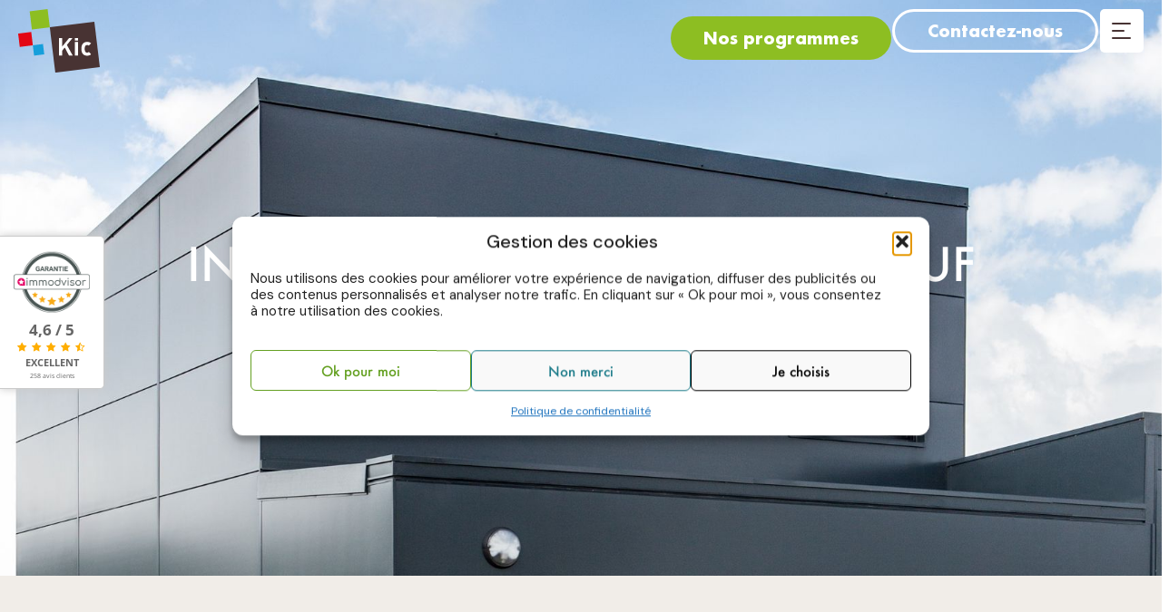

--- FILE ---
content_type: text/html; charset=UTF-8
request_url: https://www.immobilierneuf-kic.fr/investir/
body_size: 88275
content:
<!doctype html>
<html lang="fr-FR">
<head>
	<meta charset="UTF-8">
		<meta name="viewport" content="width=device-width, initial-scale=1">
	<link rel="profile" href="http://gmpg.org/xfn/11">
	<title>Investir dans l&#039;immobilier neuf | KIC</title>
	<style>img:is([sizes="auto" i], [sizes^="auto," i]) { contain-intrinsic-size: 3000px 1500px }</style>
	
            <script data-no-defer="1" data-ezscrex="false" data-cfasync="false" data-pagespeed-no-defer data-cookieconsent="ignore">
                var ctPublicFunctions = {"_ajax_nonce":"853535add3","_rest_nonce":"2f8236181e","_ajax_url":"\/wp-admin\/admin-ajax.php","_rest_url":"https:\/\/www.immobilierneuf-kic.fr\/wp-json\/","data__cookies_type":"none","data__ajax_type":"rest","data__bot_detector_enabled":"1","data__frontend_data_log_enabled":1,"cookiePrefix":"","wprocket_detected":true,"host_url":"www.immobilierneuf-kic.fr","text__ee_click_to_select":"Click to select the whole data","text__ee_original_email":"The complete one is","text__ee_got_it":"Got it","text__ee_blocked":"Blocked","text__ee_cannot_connect":"Cannot connect","text__ee_cannot_decode":"Can not decode email. Unknown reason","text__ee_email_decoder":"CleanTalk email decoder","text__ee_wait_for_decoding":"The magic is on the way!","text__ee_decoding_process":"Please wait a few seconds while we decode the contact data."}
            </script>
        
            <script data-no-defer="1" data-ezscrex="false" data-cfasync="false" data-pagespeed-no-defer data-cookieconsent="ignore">
                var ctPublic = {"_ajax_nonce":"853535add3","settings__forms__check_internal":"0","settings__forms__check_external":"0","settings__forms__force_protection":0,"settings__forms__search_test":"1","settings__data__bot_detector_enabled":"1","settings__sfw__anti_crawler":0,"blog_home":"https:\/\/www.immobilierneuf-kic.fr\/","pixel__setting":"3","pixel__enabled":true,"pixel__url":null,"data__email_check_before_post":"1","data__email_check_exist_post":0,"data__cookies_type":"none","data__key_is_ok":true,"data__visible_fields_required":true,"wl_brandname":"Anti-Spam by CleanTalk","wl_brandname_short":"CleanTalk","ct_checkjs_key":"3b9e510dace17efd4ca4609d2129177a0f02a051da282735403db5ad1126d7b9","emailEncoderPassKey":"686e29e8916ded0e9f273d147e7f11ac","bot_detector_forms_excluded":"W10=","advancedCacheExists":true,"varnishCacheExists":false,"wc_ajax_add_to_cart":false,"theRealPerson":{"phrases":{"trpHeading":"The Real Person Badge!","trpContent1":"The commenter acts as a real person and verified as not a bot.","trpContent2":"A pass\u00e9 avec succ\u00e8s tous les tests contre les robots spammeurs. Anti-Spam par CleanTalk.","trpContentLearnMore":"En savoir plus"},"trpContentLink":"https:\/\/cleantalk.org\/the-real-person?utm_id=&amp;utm_term=&amp;utm_source=admin_side&amp;utm_medium=trp_badge&amp;utm_content=trp_badge_link_click&amp;utm_campaign=apbct_links","imgPersonUrl":"https:\/\/www.immobilierneuf-kic.fr\/wp-content\/plugins\/cleantalk-spam-protect\/css\/images\/real_user.svg","imgShieldUrl":"https:\/\/www.immobilierneuf-kic.fr\/wp-content\/plugins\/cleantalk-spam-protect\/css\/images\/shield.svg"}}
            </script>
        <meta name="dc.title" content="Investir dans l&#039;immobilier neuf | KIC">
<meta name="dc.description" content="Investissez dans un programme immobilier neuf KIC et toutes les garanties qu&#039;il peut vous apporter. Découvrez nos programmes taillés pour les investisseurs.">
<meta name="dc.relation" content="https://www.immobilierneuf-kic.fr/investir/">
<meta name="dc.source" content="https://www.immobilierneuf-kic.fr/">
<meta name="dc.language" content="fr_FR">
<meta name="description" content="Investissez dans un programme immobilier neuf KIC et toutes les garanties qu&#039;il peut vous apporter. Découvrez nos programmes taillés pour les investisseurs.">
<meta name="robots" content="index, follow, max-snippet:-1, max-image-preview:large, max-video-preview:-1">
<link rel="canonical" href="https://www.immobilierneuf-kic.fr/investir/">
<meta property="og:url" content="https://www.immobilierneuf-kic.fr/investir/">
<meta property="og:site_name" content="KIC Programmes immobiliers">
<meta property="og:locale" content="fr_FR">
<meta property="og:type" content="article">
<meta property="article:author" content="https://www.facebook.com/KIC.immobilierneuf/">
<meta property="article:publisher" content="https://www.facebook.com/KIC.immobilierneuf/">
<meta property="og:title" content="Investir dans l&#039;immobilier neuf | KIC">
<meta property="og:description" content="Investissez dans un programme immobilier neuf KIC et toutes les garanties qu&#039;il peut vous apporter. Découvrez nos programmes taillés pour les investisseurs.">
<meta property="og:image" content="https://www.immobilierneuf-kic.fr/wp-content/uploads/2023/09/group-869.jpg">
<meta property="og:image:secure_url" content="https://www.immobilierneuf-kic.fr/wp-content/uploads/2023/09/group-869.jpg">
<meta property="og:image:width" content="1712">
<meta property="og:image:height" content="928">
<meta property="og:image:alt" content="group 869">
<meta name="twitter:card" content="summary">
<meta name="twitter:title" content="Investir dans l&#039;immobilier neuf | KIC">
<meta name="twitter:description" content="Investissez dans un programme immobilier neuf KIC et toutes les garanties qu&#039;il peut vous apporter. Découvrez nos programmes taillés pour les investisseurs.">
<meta name="twitter:image" content="https://www.immobilierneuf-kic.fr/wp-content/uploads/2023/09/group-869.jpg">
<link rel='dns-prefetch' href='//fd.cleantalk.org' />
<style id='wp-emoji-styles-inline-css' type='text/css'>

	img.wp-smiley, img.emoji {
		display: inline !important;
		border: none !important;
		box-shadow: none !important;
		height: 1em !important;
		width: 1em !important;
		margin: 0 0.07em !important;
		vertical-align: -0.1em !important;
		background: none !important;
		padding: 0 !important;
	}
</style>
<style id='classic-theme-styles-inline-css' type='text/css'>
/*! This file is auto-generated */
.wp-block-button__link{color:#fff;background-color:#32373c;border-radius:9999px;box-shadow:none;text-decoration:none;padding:calc(.667em + 2px) calc(1.333em + 2px);font-size:1.125em}.wp-block-file__button{background:#32373c;color:#fff;text-decoration:none}
</style>
<style id='wpseopress-local-business-style-inline-css' type='text/css'>
span.wp-block-wpseopress-local-business-field{margin-right:8px}

</style>
<style id='wpseopress-table-of-contents-style-inline-css' type='text/css'>
.wp-block-wpseopress-table-of-contents li.active>a{font-weight:bold}

</style>
<style id='global-styles-inline-css' type='text/css'>
:root{--wp--preset--aspect-ratio--square: 1;--wp--preset--aspect-ratio--4-3: 4/3;--wp--preset--aspect-ratio--3-4: 3/4;--wp--preset--aspect-ratio--3-2: 3/2;--wp--preset--aspect-ratio--2-3: 2/3;--wp--preset--aspect-ratio--16-9: 16/9;--wp--preset--aspect-ratio--9-16: 9/16;--wp--preset--color--black: #000000;--wp--preset--color--cyan-bluish-gray: #abb8c3;--wp--preset--color--white: #ffffff;--wp--preset--color--pale-pink: #f78da7;--wp--preset--color--vivid-red: #cf2e2e;--wp--preset--color--luminous-vivid-orange: #ff6900;--wp--preset--color--luminous-vivid-amber: #fcb900;--wp--preset--color--light-green-cyan: #7bdcb5;--wp--preset--color--vivid-green-cyan: #00d084;--wp--preset--color--pale-cyan-blue: #8ed1fc;--wp--preset--color--vivid-cyan-blue: #0693e3;--wp--preset--color--vivid-purple: #9b51e0;--wp--preset--gradient--vivid-cyan-blue-to-vivid-purple: linear-gradient(135deg,rgba(6,147,227,1) 0%,rgb(155,81,224) 100%);--wp--preset--gradient--light-green-cyan-to-vivid-green-cyan: linear-gradient(135deg,rgb(122,220,180) 0%,rgb(0,208,130) 100%);--wp--preset--gradient--luminous-vivid-amber-to-luminous-vivid-orange: linear-gradient(135deg,rgba(252,185,0,1) 0%,rgba(255,105,0,1) 100%);--wp--preset--gradient--luminous-vivid-orange-to-vivid-red: linear-gradient(135deg,rgba(255,105,0,1) 0%,rgb(207,46,46) 100%);--wp--preset--gradient--very-light-gray-to-cyan-bluish-gray: linear-gradient(135deg,rgb(238,238,238) 0%,rgb(169,184,195) 100%);--wp--preset--gradient--cool-to-warm-spectrum: linear-gradient(135deg,rgb(74,234,220) 0%,rgb(151,120,209) 20%,rgb(207,42,186) 40%,rgb(238,44,130) 60%,rgb(251,105,98) 80%,rgb(254,248,76) 100%);--wp--preset--gradient--blush-light-purple: linear-gradient(135deg,rgb(255,206,236) 0%,rgb(152,150,240) 100%);--wp--preset--gradient--blush-bordeaux: linear-gradient(135deg,rgb(254,205,165) 0%,rgb(254,45,45) 50%,rgb(107,0,62) 100%);--wp--preset--gradient--luminous-dusk: linear-gradient(135deg,rgb(255,203,112) 0%,rgb(199,81,192) 50%,rgb(65,88,208) 100%);--wp--preset--gradient--pale-ocean: linear-gradient(135deg,rgb(255,245,203) 0%,rgb(182,227,212) 50%,rgb(51,167,181) 100%);--wp--preset--gradient--electric-grass: linear-gradient(135deg,rgb(202,248,128) 0%,rgb(113,206,126) 100%);--wp--preset--gradient--midnight: linear-gradient(135deg,rgb(2,3,129) 0%,rgb(40,116,252) 100%);--wp--preset--font-size--small: 13px;--wp--preset--font-size--medium: 20px;--wp--preset--font-size--large: 36px;--wp--preset--font-size--x-large: 42px;--wp--preset--spacing--20: 0.44rem;--wp--preset--spacing--30: 0.67rem;--wp--preset--spacing--40: 1rem;--wp--preset--spacing--50: 1.5rem;--wp--preset--spacing--60: 2.25rem;--wp--preset--spacing--70: 3.38rem;--wp--preset--spacing--80: 5.06rem;--wp--preset--shadow--natural: 6px 6px 9px rgba(0, 0, 0, 0.2);--wp--preset--shadow--deep: 12px 12px 50px rgba(0, 0, 0, 0.4);--wp--preset--shadow--sharp: 6px 6px 0px rgba(0, 0, 0, 0.2);--wp--preset--shadow--outlined: 6px 6px 0px -3px rgba(255, 255, 255, 1), 6px 6px rgba(0, 0, 0, 1);--wp--preset--shadow--crisp: 6px 6px 0px rgba(0, 0, 0, 1);}:where(.is-layout-flex){gap: 0.5em;}:where(.is-layout-grid){gap: 0.5em;}body .is-layout-flex{display: flex;}.is-layout-flex{flex-wrap: wrap;align-items: center;}.is-layout-flex > :is(*, div){margin: 0;}body .is-layout-grid{display: grid;}.is-layout-grid > :is(*, div){margin: 0;}:where(.wp-block-columns.is-layout-flex){gap: 2em;}:where(.wp-block-columns.is-layout-grid){gap: 2em;}:where(.wp-block-post-template.is-layout-flex){gap: 1.25em;}:where(.wp-block-post-template.is-layout-grid){gap: 1.25em;}.has-black-color{color: var(--wp--preset--color--black) !important;}.has-cyan-bluish-gray-color{color: var(--wp--preset--color--cyan-bluish-gray) !important;}.has-white-color{color: var(--wp--preset--color--white) !important;}.has-pale-pink-color{color: var(--wp--preset--color--pale-pink) !important;}.has-vivid-red-color{color: var(--wp--preset--color--vivid-red) !important;}.has-luminous-vivid-orange-color{color: var(--wp--preset--color--luminous-vivid-orange) !important;}.has-luminous-vivid-amber-color{color: var(--wp--preset--color--luminous-vivid-amber) !important;}.has-light-green-cyan-color{color: var(--wp--preset--color--light-green-cyan) !important;}.has-vivid-green-cyan-color{color: var(--wp--preset--color--vivid-green-cyan) !important;}.has-pale-cyan-blue-color{color: var(--wp--preset--color--pale-cyan-blue) !important;}.has-vivid-cyan-blue-color{color: var(--wp--preset--color--vivid-cyan-blue) !important;}.has-vivid-purple-color{color: var(--wp--preset--color--vivid-purple) !important;}.has-black-background-color{background-color: var(--wp--preset--color--black) !important;}.has-cyan-bluish-gray-background-color{background-color: var(--wp--preset--color--cyan-bluish-gray) !important;}.has-white-background-color{background-color: var(--wp--preset--color--white) !important;}.has-pale-pink-background-color{background-color: var(--wp--preset--color--pale-pink) !important;}.has-vivid-red-background-color{background-color: var(--wp--preset--color--vivid-red) !important;}.has-luminous-vivid-orange-background-color{background-color: var(--wp--preset--color--luminous-vivid-orange) !important;}.has-luminous-vivid-amber-background-color{background-color: var(--wp--preset--color--luminous-vivid-amber) !important;}.has-light-green-cyan-background-color{background-color: var(--wp--preset--color--light-green-cyan) !important;}.has-vivid-green-cyan-background-color{background-color: var(--wp--preset--color--vivid-green-cyan) !important;}.has-pale-cyan-blue-background-color{background-color: var(--wp--preset--color--pale-cyan-blue) !important;}.has-vivid-cyan-blue-background-color{background-color: var(--wp--preset--color--vivid-cyan-blue) !important;}.has-vivid-purple-background-color{background-color: var(--wp--preset--color--vivid-purple) !important;}.has-black-border-color{border-color: var(--wp--preset--color--black) !important;}.has-cyan-bluish-gray-border-color{border-color: var(--wp--preset--color--cyan-bluish-gray) !important;}.has-white-border-color{border-color: var(--wp--preset--color--white) !important;}.has-pale-pink-border-color{border-color: var(--wp--preset--color--pale-pink) !important;}.has-vivid-red-border-color{border-color: var(--wp--preset--color--vivid-red) !important;}.has-luminous-vivid-orange-border-color{border-color: var(--wp--preset--color--luminous-vivid-orange) !important;}.has-luminous-vivid-amber-border-color{border-color: var(--wp--preset--color--luminous-vivid-amber) !important;}.has-light-green-cyan-border-color{border-color: var(--wp--preset--color--light-green-cyan) !important;}.has-vivid-green-cyan-border-color{border-color: var(--wp--preset--color--vivid-green-cyan) !important;}.has-pale-cyan-blue-border-color{border-color: var(--wp--preset--color--pale-cyan-blue) !important;}.has-vivid-cyan-blue-border-color{border-color: var(--wp--preset--color--vivid-cyan-blue) !important;}.has-vivid-purple-border-color{border-color: var(--wp--preset--color--vivid-purple) !important;}.has-vivid-cyan-blue-to-vivid-purple-gradient-background{background: var(--wp--preset--gradient--vivid-cyan-blue-to-vivid-purple) !important;}.has-light-green-cyan-to-vivid-green-cyan-gradient-background{background: var(--wp--preset--gradient--light-green-cyan-to-vivid-green-cyan) !important;}.has-luminous-vivid-amber-to-luminous-vivid-orange-gradient-background{background: var(--wp--preset--gradient--luminous-vivid-amber-to-luminous-vivid-orange) !important;}.has-luminous-vivid-orange-to-vivid-red-gradient-background{background: var(--wp--preset--gradient--luminous-vivid-orange-to-vivid-red) !important;}.has-very-light-gray-to-cyan-bluish-gray-gradient-background{background: var(--wp--preset--gradient--very-light-gray-to-cyan-bluish-gray) !important;}.has-cool-to-warm-spectrum-gradient-background{background: var(--wp--preset--gradient--cool-to-warm-spectrum) !important;}.has-blush-light-purple-gradient-background{background: var(--wp--preset--gradient--blush-light-purple) !important;}.has-blush-bordeaux-gradient-background{background: var(--wp--preset--gradient--blush-bordeaux) !important;}.has-luminous-dusk-gradient-background{background: var(--wp--preset--gradient--luminous-dusk) !important;}.has-pale-ocean-gradient-background{background: var(--wp--preset--gradient--pale-ocean) !important;}.has-electric-grass-gradient-background{background: var(--wp--preset--gradient--electric-grass) !important;}.has-midnight-gradient-background{background: var(--wp--preset--gradient--midnight) !important;}.has-small-font-size{font-size: var(--wp--preset--font-size--small) !important;}.has-medium-font-size{font-size: var(--wp--preset--font-size--medium) !important;}.has-large-font-size{font-size: var(--wp--preset--font-size--large) !important;}.has-x-large-font-size{font-size: var(--wp--preset--font-size--x-large) !important;}
:where(.wp-block-post-template.is-layout-flex){gap: 1.25em;}:where(.wp-block-post-template.is-layout-grid){gap: 1.25em;}
:where(.wp-block-columns.is-layout-flex){gap: 2em;}:where(.wp-block-columns.is-layout-grid){gap: 2em;}
:root :where(.wp-block-pullquote){font-size: 1.5em;line-height: 1.6;}
</style>
<link rel='stylesheet' id='cleantalk-public-css-css' href='https://www.immobilierneuf-kic.fr/wp-content/cache/background-css/www.immobilierneuf-kic.fr/wp-content/plugins/cleantalk-spam-protect/css/cleantalk-public.min.css?ver=6.67_1761873619&wpr_t=1762601936' type='text/css' media='all' />
<link rel='stylesheet' id='cleantalk-email-decoder-css-css' href='https://www.immobilierneuf-kic.fr/wp-content/plugins/cleantalk-spam-protect/css/cleantalk-email-decoder.min.css?ver=6.67_1761873619' type='text/css' media='all' />
<link rel='stylesheet' id='cleantalk-trp-css-css' href='https://www.immobilierneuf-kic.fr/wp-content/plugins/cleantalk-spam-protect/css/cleantalk-trp.min.css?ver=6.67_1761873619' type='text/css' media='all' />
<link rel='stylesheet' id='cmplz-general-css' href='https://www.immobilierneuf-kic.fr/wp-content/plugins/complianz-gdpr-premium/assets/css/cookieblocker.min.css?ver=1761142525' type='text/css' media='all' />
<link rel='stylesheet' id='hello-elementor-css' href='https://www.immobilierneuf-kic.fr/wp-content/themes/la-quincaillerie/style.min.css?ver=2.3.1' type='text/css' media='all' />
<link rel='stylesheet' id='hello-elementor-theme-style-css' href='https://www.immobilierneuf-kic.fr/wp-content/themes/la-quincaillerie/theme.min.css?ver=2.3.1' type='text/css' media='all' />
<link data-minify="1" rel='stylesheet' id='elementor-icons-css' href='https://www.immobilierneuf-kic.fr/wp-content/cache/min/1/wp-content/plugins/elementor/assets/lib/eicons/css/elementor-icons.min.css?ver=1761150775' type='text/css' media='all' />
<link rel='stylesheet' id='elementor-frontend-css' href='https://www.immobilierneuf-kic.fr/wp-content/uploads/elementor/css/custom-frontend.min.css?ver=1724118846' type='text/css' media='all' />
<style id='elementor-frontend-inline-css' type='text/css'>
.elementor-widget-nested-tabs > .elementor-widget-container > .e-n-tabs[data-touch-mode="false"] > .e-n-tabs-heading > .e-n-tab-title[aria-selected="false"]:hover{background:var( --e-global-color-accent );}.elementor-widget-nested-tabs > .elementor-widget-container > .e-n-tabs > .e-n-tabs-heading > .e-n-tab-title[aria-selected="true"], .elementor-widget-nested-tabs > .elementor-widget-container > .e-n-tabs[data-touch-mode="true"] > .e-n-tabs-heading > .e-n-tab-title[aria-selected="false"]:hover{background:var( --e-global-color-accent );}.elementor-widget-heading .elementor-heading-title{color:var( --e-global-color-primary );}.elementor-widget-image .widget-image-caption{color:var( --e-global-color-text );}.elementor-widget-text-editor{color:var( --e-global-color-text );}.elementor-widget-text-editor.elementor-drop-cap-view-stacked .elementor-drop-cap{background-color:var( --e-global-color-primary );}.elementor-widget-text-editor.elementor-drop-cap-view-framed .elementor-drop-cap, .elementor-widget-text-editor.elementor-drop-cap-view-default .elementor-drop-cap{color:var( --e-global-color-primary );border-color:var( --e-global-color-primary );}.elementor-widget-button .elementor-button{background-color:var( --e-global-color-accent );}.elementor-widget-divider{--divider-color:var( --e-global-color-secondary );}.elementor-widget-divider .elementor-divider__text{color:var( --e-global-color-secondary );}.elementor-widget-divider.elementor-view-stacked .elementor-icon{background-color:var( --e-global-color-secondary );}.elementor-widget-divider.elementor-view-framed .elementor-icon, .elementor-widget-divider.elementor-view-default .elementor-icon{color:var( --e-global-color-secondary );border-color:var( --e-global-color-secondary );}.elementor-widget-divider.elementor-view-framed .elementor-icon, .elementor-widget-divider.elementor-view-default .elementor-icon svg{fill:var( --e-global-color-secondary );}.elementor-widget-image-box .elementor-image-box-title{color:var( --e-global-color-primary );}.elementor-widget-image-box .elementor-image-box-description{color:var( --e-global-color-text );}.elementor-widget-icon.elementor-view-stacked .elementor-icon{background-color:var( --e-global-color-primary );}.elementor-widget-icon.elementor-view-framed .elementor-icon, .elementor-widget-icon.elementor-view-default .elementor-icon{color:var( --e-global-color-primary );border-color:var( --e-global-color-primary );}.elementor-widget-icon.elementor-view-framed .elementor-icon, .elementor-widget-icon.elementor-view-default .elementor-icon svg{fill:var( --e-global-color-primary );}.elementor-widget-icon-box.elementor-view-stacked .elementor-icon{background-color:var( --e-global-color-primary );}.elementor-widget-icon-box.elementor-view-framed .elementor-icon, .elementor-widget-icon-box.elementor-view-default .elementor-icon{fill:var( --e-global-color-primary );color:var( --e-global-color-primary );border-color:var( --e-global-color-primary );}.elementor-widget-icon-box .elementor-icon-box-title{color:var( --e-global-color-primary );}.elementor-widget-icon-box .elementor-icon-box-description{color:var( --e-global-color-text );}.elementor-widget-star-rating .elementor-star-rating__title{color:var( --e-global-color-text );}.elementor-widget-icon-list .elementor-icon-list-item:not(:last-child):after{border-color:var( --e-global-color-text );}.elementor-widget-icon-list .elementor-icon-list-icon i{color:var( --e-global-color-primary );}.elementor-widget-icon-list .elementor-icon-list-icon svg{fill:var( --e-global-color-primary );}.elementor-widget-icon-list .elementor-icon-list-text{color:var( --e-global-color-secondary );}.elementor-widget-counter .elementor-counter-number-wrapper{color:var( --e-global-color-primary );}.elementor-widget-counter .elementor-counter-title{color:var( --e-global-color-secondary );}.elementor-widget-progress .elementor-progress-wrapper .elementor-progress-bar{background-color:var( --e-global-color-primary );}.elementor-widget-progress .elementor-title{color:var( --e-global-color-primary );}.elementor-widget-testimonial .elementor-testimonial-content{color:var( --e-global-color-text );}.elementor-widget-testimonial .elementor-testimonial-name{color:var( --e-global-color-primary );}.elementor-widget-testimonial .elementor-testimonial-job{color:var( --e-global-color-secondary );}.elementor-widget-tabs .elementor-tab-title, .elementor-widget-tabs .elementor-tab-title a{color:var( --e-global-color-primary );}.elementor-widget-tabs .elementor-tab-title.elementor-active,
					 .elementor-widget-tabs .elementor-tab-title.elementor-active a{color:var( --e-global-color-accent );}.elementor-widget-tabs .elementor-tab-content{color:var( --e-global-color-text );}.elementor-widget-accordion .elementor-accordion-icon, .elementor-widget-accordion .elementor-accordion-title{color:var( --e-global-color-primary );}.elementor-widget-accordion .elementor-accordion-icon svg{fill:var( --e-global-color-primary );}.elementor-widget-accordion .elementor-active .elementor-accordion-icon, .elementor-widget-accordion .elementor-active .elementor-accordion-title{color:var( --e-global-color-accent );}.elementor-widget-accordion .elementor-active .elementor-accordion-icon svg{fill:var( --e-global-color-accent );}.elementor-widget-accordion .elementor-tab-content{color:var( --e-global-color-text );}.elementor-widget-toggle .elementor-toggle-title, .elementor-widget-toggle .elementor-toggle-icon{color:var( --e-global-color-primary );}.elementor-widget-toggle .elementor-toggle-icon svg{fill:var( --e-global-color-primary );}.elementor-widget-toggle .elementor-tab-title.elementor-active a, .elementor-widget-toggle .elementor-tab-title.elementor-active .elementor-toggle-icon{color:var( --e-global-color-accent );}.elementor-widget-toggle .elementor-tab-content{color:var( --e-global-color-text );}.elementor-widget-theme-site-logo .widget-image-caption{color:var( --e-global-color-text );}.elementor-widget-theme-site-title .elementor-heading-title{color:var( --e-global-color-primary );}.elementor-widget-theme-page-title .elementor-heading-title{color:var( --e-global-color-primary );}.elementor-widget-theme-post-title .elementor-heading-title{color:var( --e-global-color-primary );}.elementor-widget-theme-post-excerpt .elementor-widget-container{color:var( --e-global-color-text );}.elementor-widget-theme-post-content{color:var( --e-global-color-text );}.elementor-widget-theme-post-featured-image .widget-image-caption{color:var( --e-global-color-text );}.elementor-widget-theme-archive-title .elementor-heading-title{color:var( --e-global-color-primary );}.elementor-widget-archive-posts .elementor-post__title, .elementor-widget-archive-posts .elementor-post__title a{color:var( --e-global-color-secondary );}.elementor-widget-archive-posts .elementor-post__read-more{color:var( --e-global-color-accent );}.elementor-widget-archive-posts .elementor-post__card .elementor-post__badge{background-color:var( --e-global-color-accent );}.elementor-widget-archive-posts .elementor-button{background-color:var( --e-global-color-accent );}.elementor-widget-archive-posts .elementor-posts-nothing-found{color:var( --e-global-color-text );}.elementor-widget-loop-grid .elementor-button{background-color:var( --e-global-color-accent );}.elementor-widget-posts .elementor-post__title, .elementor-widget-posts .elementor-post__title a{color:var( --e-global-color-secondary );}.elementor-widget-posts .elementor-post__read-more{color:var( --e-global-color-accent );}.elementor-widget-posts .elementor-post__card .elementor-post__badge{background-color:var( --e-global-color-accent );}.elementor-widget-posts .elementor-button{background-color:var( --e-global-color-accent );}.elementor-widget-portfolio a .elementor-portfolio-item__overlay{background-color:var( --e-global-color-accent );}.elementor-widget-portfolio .elementor-portfolio__filter{color:var( --e-global-color-text );}.elementor-widget-portfolio .elementor-portfolio__filter.elementor-active{color:var( --e-global-color-primary );}.elementor-widget-gallery{--galleries-title-color-normal:var( --e-global-color-primary );--galleries-title-color-hover:var( --e-global-color-secondary );--galleries-pointer-bg-color-hover:var( --e-global-color-accent );--gallery-title-color-active:var( --e-global-color-secondary );--galleries-pointer-bg-color-active:var( --e-global-color-accent );}.elementor-widget-form .elementor-field-group > label, .elementor-widget-form .elementor-field-subgroup label{color:var( --e-global-color-text );}.elementor-widget-form .elementor-field-type-html{color:var( --e-global-color-text );}.elementor-widget-form .elementor-field-group .elementor-field{color:var( --e-global-color-text );}.elementor-widget-form .e-form__buttons__wrapper__button-next{background-color:var( --e-global-color-accent );}.elementor-widget-form .elementor-button[type="submit"]{background-color:var( --e-global-color-accent );}.elementor-widget-form .e-form__buttons__wrapper__button-previous{background-color:var( --e-global-color-accent );}.elementor-widget-form{--e-form-steps-indicator-inactive-primary-color:var( --e-global-color-text );--e-form-steps-indicator-active-primary-color:var( --e-global-color-accent );--e-form-steps-indicator-completed-primary-color:var( --e-global-color-accent );--e-form-steps-indicator-progress-color:var( --e-global-color-accent );--e-form-steps-indicator-progress-background-color:var( --e-global-color-text );--e-form-steps-indicator-progress-meter-color:var( --e-global-color-text );}.elementor-widget-login .elementor-field-group > a{color:var( --e-global-color-text );}.elementor-widget-login .elementor-field-group > a:hover{color:var( --e-global-color-accent );}.elementor-widget-login .elementor-form-fields-wrapper label{color:var( --e-global-color-text );}.elementor-widget-login .elementor-field-group .elementor-field{color:var( --e-global-color-text );}.elementor-widget-login .elementor-button{background-color:var( --e-global-color-accent );}.elementor-widget-login .elementor-widget-container .elementor-login__logged-in-message{color:var( --e-global-color-text );}.elementor-widget-nav-menu .elementor-nav-menu--main .elementor-item{color:var( --e-global-color-text );fill:var( --e-global-color-text );}.elementor-widget-nav-menu .elementor-nav-menu--main .elementor-item:hover,
					.elementor-widget-nav-menu .elementor-nav-menu--main .elementor-item.elementor-item-active,
					.elementor-widget-nav-menu .elementor-nav-menu--main .elementor-item.highlighted,
					.elementor-widget-nav-menu .elementor-nav-menu--main .elementor-item:focus{color:var( --e-global-color-accent );fill:var( --e-global-color-accent );}.elementor-widget-nav-menu .elementor-nav-menu--main:not(.e--pointer-framed) .elementor-item:before,
					.elementor-widget-nav-menu .elementor-nav-menu--main:not(.e--pointer-framed) .elementor-item:after{background-color:var( --e-global-color-accent );}.elementor-widget-nav-menu .e--pointer-framed .elementor-item:before,
					.elementor-widget-nav-menu .e--pointer-framed .elementor-item:after{border-color:var( --e-global-color-accent );}.elementor-widget-nav-menu{--e-nav-menu-divider-color:var( --e-global-color-text );}.elementor-widget-animated-headline .elementor-headline-dynamic-wrapper path{stroke:var( --e-global-color-accent );}.elementor-widget-animated-headline .elementor-headline-plain-text{color:var( --e-global-color-secondary );}.elementor-widget-animated-headline{--dynamic-text-color:var( --e-global-color-secondary );}.elementor-widget-hotspot{--hotspot-color:var( --e-global-color-primary );--hotspot-box-color:var( --e-global-color-secondary );--tooltip-color:var( --e-global-color-secondary );}.elementor-widget-price-list .elementor-price-list-header{color:var( --e-global-color-primary );}.elementor-widget-price-list .elementor-price-list-price{color:var( --e-global-color-primary );}.elementor-widget-price-list .elementor-price-list-description{color:var( --e-global-color-text );}.elementor-widget-price-list .elementor-price-list-separator{border-bottom-color:var( --e-global-color-secondary );}.elementor-widget-price-table{--e-price-table-header-background-color:var( --e-global-color-secondary );}.elementor-widget-price-table .elementor-price-table__original-price{color:var( --e-global-color-secondary );}.elementor-widget-price-table .elementor-price-table__period{color:var( --e-global-color-secondary );}.elementor-widget-price-table .elementor-price-table__features-list{--e-price-table-features-list-color:var( --e-global-color-text );}.elementor-widget-price-table .elementor-price-table__features-list li:before{border-top-color:var( --e-global-color-text );}.elementor-widget-price-table .elementor-price-table__button{background-color:var( --e-global-color-accent );}.elementor-widget-price-table .elementor-price-table__additional_info{color:var( --e-global-color-text );}.elementor-widget-price-table .elementor-price-table__ribbon-inner{background-color:var( --e-global-color-accent );}.elementor-widget-call-to-action .elementor-ribbon-inner{background-color:var( --e-global-color-accent );}.elementor-widget-testimonial-carousel .elementor-testimonial__text{color:var( --e-global-color-text );}.elementor-widget-testimonial-carousel .elementor-testimonial__name{color:var( --e-global-color-text );}.elementor-widget-testimonial-carousel .elementor-testimonial__title{color:var( --e-global-color-primary );}.elementor-widget-table-of-contents{--header-color:var( --e-global-color-secondary );--item-text-color:var( --e-global-color-text );--item-text-hover-color:var( --e-global-color-accent );--marker-color:var( --e-global-color-text );}.elementor-widget-countdown .elementor-countdown-item{background-color:var( --e-global-color-primary );}.elementor-widget-countdown .elementor-countdown-expire--message{color:var( --e-global-color-text );}.elementor-widget-search-form .elementor-search-form__input,
					.elementor-widget-search-form .elementor-search-form__icon,
					.elementor-widget-search-form .elementor-lightbox .dialog-lightbox-close-button,
					.elementor-widget-search-form .elementor-lightbox .dialog-lightbox-close-button:hover,
					.elementor-widget-search-form.elementor-search-form--skin-full_screen input[type="search"].elementor-search-form__input{color:var( --e-global-color-text );fill:var( --e-global-color-text );}.elementor-widget-search-form .elementor-search-form__submit{background-color:var( --e-global-color-secondary );}.elementor-widget-author-box .elementor-author-box__name{color:var( --e-global-color-secondary );}.elementor-widget-author-box .elementor-author-box__bio{color:var( --e-global-color-text );}.elementor-widget-author-box .elementor-author-box__button{color:var( --e-global-color-secondary );border-color:var( --e-global-color-secondary );}.elementor-widget-author-box .elementor-author-box__button:hover{border-color:var( --e-global-color-secondary );color:var( --e-global-color-secondary );}.elementor-widget-post-navigation span.post-navigation__prev--label{color:var( --e-global-color-text );}.elementor-widget-post-navigation span.post-navigation__next--label{color:var( --e-global-color-text );}.elementor-widget-post-navigation span.post-navigation__prev--title, .elementor-widget-post-navigation span.post-navigation__next--title{color:var( --e-global-color-secondary );}.elementor-widget-post-info .elementor-icon-list-item:not(:last-child):after{border-color:var( --e-global-color-text );}.elementor-widget-post-info .elementor-icon-list-icon i{color:var( --e-global-color-primary );}.elementor-widget-post-info .elementor-icon-list-icon svg{fill:var( --e-global-color-primary );}.elementor-widget-post-info .elementor-icon-list-text, .elementor-widget-post-info .elementor-icon-list-text a{color:var( --e-global-color-secondary );}.elementor-widget-sitemap .elementor-sitemap-title{color:var( --e-global-color-primary );}.elementor-widget-sitemap .elementor-sitemap-item, .elementor-widget-sitemap span.elementor-sitemap-list, .elementor-widget-sitemap .elementor-sitemap-item a{color:var( --e-global-color-text );}.elementor-widget-sitemap .elementor-sitemap-item{color:var( --e-global-color-text );}.elementor-widget-blockquote .elementor-blockquote__content{color:var( --e-global-color-text );}.elementor-widget-blockquote .elementor-blockquote__author{color:var( --e-global-color-secondary );}.elementor-widget-lottie{--caption-color:var( --e-global-color-text );}.elementor-widget-video-playlist .e-tabs-header .e-tabs-title{color:var( --e-global-color-text );}.elementor-widget-video-playlist .e-tabs-header .e-tabs-videos-count{color:var( --e-global-color-text );}.elementor-widget-video-playlist .e-tabs-header .e-tabs-header-right-side i{color:var( --e-global-color-text );}.elementor-widget-video-playlist .e-tabs-header .e-tabs-header-right-side svg{fill:var( --e-global-color-text );}.elementor-widget-video-playlist .e-tab-title .e-tab-title-text{color:var( --e-global-color-text );}.elementor-widget-video-playlist .e-tab-title .e-tab-title-text a{color:var( --e-global-color-text );}.elementor-widget-video-playlist .e-tab-title .e-tab-duration{color:var( --e-global-color-text );}.elementor-widget-video-playlist .e-tabs-items-wrapper .e-tab-title:where( .e-active, :hover ) .e-tab-title-text{color:var( --e-global-color-text );}.elementor-widget-video-playlist .e-tabs-items-wrapper .e-tab-title:where( .e-active, :hover ) .e-tab-title-text a{color:var( --e-global-color-text );}.elementor-widget-video-playlist .e-tabs-items-wrapper .e-tab-title:where( .e-active, :hover ) .e-tab-duration{color:var( --e-global-color-text );}.elementor-widget-video-playlist .e-tabs-items-wrapper .e-section-title{color:var( --e-global-color-text );}.elementor-widget-video-playlist .e-tabs-inner-tabs .e-inner-tabs-content-wrapper .e-inner-tab-content button{color:var( --e-global-color-text );}.elementor-widget-video-playlist .e-tabs-inner-tabs .e-inner-tabs-content-wrapper .e-inner-tab-content button:hover{color:var( --e-global-color-text );}.elementor-widget-paypal-button .elementor-button{background-color:var( --e-global-color-accent );}.elementor-widget-stripe-button .elementor-button{background-color:var( --e-global-color-accent );}.elementor-widget-mega-menu{--n-menu-divider-color:var( --e-global-color-text );}
.elementor-781 .elementor-element.elementor-element-63d55b7{--display:flex;--flex-direction:column;--container-widget-width:100%;--container-widget-height:initial;--container-widget-flex-grow:0;--container-widget-align-self:initial;--flex-wrap-mobile:wrap;--background-transition:0.3s;--padding-top:0px;--padding-bottom:0px;--padding-left:0px;--padding-right:0px;}.elementor-781 .elementor-element.elementor-element-0ef57d7{--display:flex;--min-height:735px;--flex-direction:row;--container-widget-width:calc( ( 1 - var( --container-widget-flex-grow ) ) * 100% );--container-widget-height:100%;--container-widget-flex-grow:1;--container-widget-align-self:stretch;--flex-wrap-mobile:wrap;--justify-content:center;--align-items:center;--gap:40px 40px;--flex-wrap:wrap;--align-content:center;--background-transition:0.3s;--overlay-opacity:0.36;--padding-top:0em;--padding-bottom:3em;--padding-left:0em;--padding-right:0em;}.elementor-781 .elementor-element.elementor-element-0ef57d7:not(.elementor-motion-effects-element-type-background), .elementor-781 .elementor-element.elementor-element-0ef57d7 > .elementor-motion-effects-container > .elementor-motion-effects-layer{background-image:var(--wpr-bg-2a3866fa-b675-4594-9c7f-75d44003c172);background-position:center center;background-repeat:no-repeat;background-size:cover;}.elementor-781 .elementor-element.elementor-element-0ef57d7::before, .elementor-781 .elementor-element.elementor-element-0ef57d7 > .elementor-background-video-container::before, .elementor-781 .elementor-element.elementor-element-0ef57d7 > .e-con-inner > .elementor-background-video-container::before, .elementor-781 .elementor-element.elementor-element-0ef57d7 > .elementor-background-slideshow::before, .elementor-781 .elementor-element.elementor-element-0ef57d7 > .e-con-inner > .elementor-background-slideshow::before, .elementor-781 .elementor-element.elementor-element-0ef57d7 > .elementor-motion-effects-container > .elementor-motion-effects-layer::before{--background-overlay:'';background-color:#000000;}.elementor-781 .elementor-element.elementor-element-0ef57d7, .elementor-781 .elementor-element.elementor-element-0ef57d7::before{--border-transition:0.3s;}.elementor-781 .elementor-element.elementor-element-e31bc71{text-align:center;width:100%;max-width:100%;}.elementor-781 .elementor-element.elementor-element-e31bc71 .elementor-heading-title{color:var( --e-global-color-82b7425 );}.elementor-781 .elementor-element.elementor-element-75909c8{--display:flex;--flex-direction:column;--container-widget-width:calc( ( 1 - var( --container-widget-flex-grow ) ) * 100% );--container-widget-height:initial;--container-widget-flex-grow:0;--container-widget-align-self:initial;--flex-wrap-mobile:wrap;--align-items:center;--gap:0px 0px;--background-transition:0.3s;--margin-top:-100px;--margin-bottom:0px;--margin-left:0px;--margin-right:0px;--padding-top:0em;--padding-bottom:5em;--padding-left:0em;--padding-right:0em;}.elementor-781 .elementor-element.elementor-element-75909c8:not(.elementor-motion-effects-element-type-background), .elementor-781 .elementor-element.elementor-element-75909c8 > .elementor-motion-effects-container > .elementor-motion-effects-layer{background-color:var( --e-global-color-ad581f8 );}.elementor-781 .elementor-element.elementor-element-75909c8, .elementor-781 .elementor-element.elementor-element-75909c8::before{--border-transition:0.3s;}.elementor-781 .elementor-element.elementor-element-421d031{--display:flex;--align-items:center;--container-widget-width:calc( ( 1 - var( --container-widget-flex-grow ) ) * 100% );--background-transition:0.3s;--margin-top:-200px;--margin-bottom:0px;--margin-left:0px;--margin-right:0px;--padding-top:0px;--padding-bottom:0px;--padding-left:0px;--padding-right:0px;--z-index:1;}.elementor-781 .elementor-element.elementor-element-fbf2819{--display:flex;--align-items:center;--container-widget-width:calc( ( 1 - var( --container-widget-flex-grow ) ) * 100% );--background-transition:0.3s;--padding-top:55px;--padding-bottom:55px;--padding-left:55px;--padding-right:55px;}.elementor-781 .elementor-element.elementor-element-fbf2819:not(.elementor-motion-effects-element-type-background), .elementor-781 .elementor-element.elementor-element-fbf2819 > .elementor-motion-effects-container > .elementor-motion-effects-layer{background-color:var( --e-global-color-82b7425 );}.elementor-781 .elementor-element.elementor-element-fbf2819, .elementor-781 .elementor-element.elementor-element-fbf2819::before{--border-transition:0.3s;}.elementor-781 .elementor-element.elementor-element-c1d456f{text-align:center;}.elementor-781 .elementor-element.elementor-element-c1d456f .elementor-heading-title{font-family:var( --e-global-typography-e0afea0-font-family ), Sans-serif;font-size:var( --e-global-typography-e0afea0-font-size );text-transform:var( --e-global-typography-e0afea0-text-transform );line-height:var( --e-global-typography-e0afea0-line-height );letter-spacing:var( --e-global-typography-e0afea0-letter-spacing );word-spacing:var( --e-global-typography-e0afea0-word-spacing );}.elementor-781 .elementor-element.elementor-element-b3a99f1{text-align:center;width:var( --container-widget-width, 850px );max-width:850px;--container-widget-width:850px;--container-widget-flex-grow:0;}.elementor-781 .elementor-element.elementor-element-232d62a .elementor-button-content-wrapper{flex-direction:row-reverse;}.elementor-781 .elementor-element.elementor-element-2fae9dd{--display:flex;--flex-direction:column;--container-widget-width:100%;--container-widget-height:initial;--container-widget-flex-grow:0;--container-widget-align-self:initial;--flex-wrap-mobile:wrap;--background-transition:0.3s;--padding-top:0px;--padding-bottom:0px;--padding-left:0px;--padding-right:0px;}.elementor-781 .elementor-element.elementor-element-1bef183{--display:flex;--background-transition:0.3s;}.elementor-781 .elementor-element.elementor-element-a11dad2 .elementor-heading-title{font-size:var( --e-global-typography-e920fde-font-size );font-weight:var( --e-global-typography-e920fde-font-weight );text-transform:var( --e-global-typography-e920fde-text-transform );line-height:var( --e-global-typography-e920fde-line-height );letter-spacing:var( --e-global-typography-e920fde-letter-spacing );word-spacing:var( --e-global-typography-e920fde-word-spacing );}.elementor-781 .elementor-element.elementor-element-b7cab41{--swiper-slides-to-display:3;--arrow-prev-left-align:100%;--arrow-prev-translate-x:-100%;--arrow-prev-left-position:-6vw;--arrow-prev-top-align:0%;--arrow-prev-caption-spacing:0px;--arrow-prev-translate-y:0px;--arrow-prev-top-position:-75px;--arrow-next-right-align:0%;--arrow-next-translate-x:0%;--arrow-next-right-position:6vw;--arrow-next-top-align:0%;--arrow-next-caption-spacing:0px;--arrow-next-translate-y:0px;--arrow-next-top-position:-75px;--swiper-slides-gap:3px;--arrow-size:24px;width:100%;max-width:100%;}.elementor-781 .elementor-element.elementor-element-b7cab41 .swiper-slide > .elementor-element{height:100%;}.elementor-781 .elementor-element.elementor-element-b7cab41 :is(.elementor-swiper-button-prev, .elementor-swiper-button-next) {border-radius:999px 999px 999px 999px;padding:10px 10px 10px 10px;}.elementor-781 .elementor-element.elementor-element-a752606{--display:flex;--flex-direction:column;--container-widget-width:calc( ( 1 - var( --container-widget-flex-grow ) ) * 100% );--container-widget-height:initial;--container-widget-flex-grow:0;--container-widget-align-self:initial;--flex-wrap-mobile:wrap;--align-items:center;--gap:50px 50px;--background-transition:0.3s;--z-index:1;}.elementor-781 .elementor-element.elementor-element-639a7dc{text-align:center;width:var( --container-widget-width, 1100px );max-width:1100px;--container-widget-width:1100px;--container-widget-flex-grow:0;}.elementor-781 .elementor-element.elementor-element-21a76fc{text-align:center;width:var( --container-widget-width, 819px );max-width:819px;--container-widget-width:819px;--container-widget-flex-grow:0;}.elementor-781 .elementor-element.elementor-element-ca8ab71 .elementor-button-content-wrapper{flex-direction:row-reverse;}.elementor-781 .elementor-element.elementor-element-d70b707 img{width:100%;height:436px;object-fit:cover;object-position:center center;}.elementor-781 .elementor-element.elementor-element-d70b707 > .elementor-widget-container{margin:0em 0em -13em 0em;}.elementor-781 .elementor-element.elementor-element-d70b707{width:100%;max-width:100%;}.elementor-781 .elementor-element.elementor-element-d612999{--display:flex;--flex-direction:column;--container-widget-width:calc( ( 1 - var( --container-widget-flex-grow ) ) * 100% );--container-widget-height:initial;--container-widget-flex-grow:0;--container-widget-align-self:initial;--flex-wrap-mobile:wrap;--align-items:center;--gap:30px 30px;--background-transition:0.3s;--padding-top:5em;--padding-bottom:0em;--padding-left:0em;--padding-right:0em;--z-index:0;}.elementor-781 .elementor-element.elementor-element-d612999:not(.elementor-motion-effects-element-type-background), .elementor-781 .elementor-element.elementor-element-d612999 > .elementor-motion-effects-container > .elementor-motion-effects-layer{background-color:var( --e-global-color-ad581f8 );}.elementor-781 .elementor-element.elementor-element-d612999, .elementor-781 .elementor-element.elementor-element-d612999::before{--border-transition:0.3s;}.elementor-781 .elementor-element.elementor-element-7651a2e{--display:flex;--flex-direction:row;--container-widget-width:initial;--container-widget-height:100%;--container-widget-flex-grow:1;--container-widget-align-self:stretch;--flex-wrap-mobile:wrap;--gap:65px 65px;--background-transition:0.3s;--padding-top:4em;--padding-bottom:5em;--padding-left:0em;--padding-right:0em;}.elementor-781 .elementor-element.elementor-element-474ad5c{--icon-box-icon-margin:15px;width:var( --container-widget-width, 25% );max-width:25%;--container-widget-width:25%;--container-widget-flex-grow:0;}.elementor-781 .elementor-element.elementor-element-474ad5c .elementor-icon{font-size:80px;}.elementor-781 .elementor-element.elementor-element-474ad5c .elementor-icon-box-title, .elementor-781 .elementor-element.elementor-element-474ad5c .elementor-icon-box-title a{font-family:var( --e-global-typography-a1788ca-font-family ), Sans-serif;font-size:var( --e-global-typography-a1788ca-font-size );text-transform:var( --e-global-typography-a1788ca-text-transform );line-height:var( --e-global-typography-a1788ca-line-height );letter-spacing:var( --e-global-typography-a1788ca-letter-spacing );word-spacing:var( --e-global-typography-a1788ca-word-spacing );}.elementor-781 .elementor-element.elementor-element-b6deaf0{--icon-box-icon-margin:15px;width:var( --container-widget-width, 25% );max-width:25%;--container-widget-width:25%;--container-widget-flex-grow:0;}.elementor-781 .elementor-element.elementor-element-b6deaf0 .elementor-icon{font-size:80px;}.elementor-781 .elementor-element.elementor-element-b6deaf0 .elementor-icon-box-title, .elementor-781 .elementor-element.elementor-element-b6deaf0 .elementor-icon-box-title a{font-family:var( --e-global-typography-a1788ca-font-family ), Sans-serif;font-size:var( --e-global-typography-a1788ca-font-size );text-transform:var( --e-global-typography-a1788ca-text-transform );line-height:var( --e-global-typography-a1788ca-line-height );letter-spacing:var( --e-global-typography-a1788ca-letter-spacing );word-spacing:var( --e-global-typography-a1788ca-word-spacing );}.elementor-781 .elementor-element.elementor-element-cbc7e07{--icon-box-icon-margin:15px;width:var( --container-widget-width, 25% );max-width:25%;--container-widget-width:25%;--container-widget-flex-grow:0;}.elementor-781 .elementor-element.elementor-element-cbc7e07 .elementor-icon{font-size:80px;}.elementor-781 .elementor-element.elementor-element-cbc7e07 .elementor-icon-box-title, .elementor-781 .elementor-element.elementor-element-cbc7e07 .elementor-icon-box-title a{font-family:"Futura", Sans-serif;font-size:16px;text-transform:uppercase;line-height:1.3em;}.elementor-781 .elementor-element.elementor-element-44b81e7{--icon-box-icon-margin:15px;width:var( --container-widget-width, 25% );max-width:25%;--container-widget-width:25%;--container-widget-flex-grow:0;}.elementor-781 .elementor-element.elementor-element-44b81e7 .elementor-icon-box-title{margin-bottom:31px;}.elementor-781 .elementor-element.elementor-element-44b81e7 .elementor-icon{font-size:80px;}.elementor-781 .elementor-element.elementor-element-44b81e7 .elementor-icon-box-title, .elementor-781 .elementor-element.elementor-element-44b81e7 .elementor-icon-box-title a{font-family:"Futura", Sans-serif;font-size:16px;text-transform:uppercase;line-height:1.6em;}.elementor-781 .elementor-element.elementor-element-6c6e5dc{--display:flex;--flex-direction:column;--container-widget-width:calc( ( 1 - var( --container-widget-flex-grow ) ) * 100% );--container-widget-height:initial;--container-widget-flex-grow:0;--container-widget-align-self:initial;--flex-wrap-mobile:wrap;--align-items:center;--gap:30px 30px;--background-transition:0.3s;--z-index:1;}.elementor-781 .elementor-element.elementor-element-50b966f{text-align:center;width:var( --container-widget-width, 1000px );max-width:1000px;--container-widget-width:1000px;--container-widget-flex-grow:0;}.elementor-781 .elementor-element.elementor-element-720d0e9{text-align:center;width:var( --container-widget-width, 920px );max-width:920px;--container-widget-width:920px;--container-widget-flex-grow:0;}.elementor-781 .elementor-element.elementor-element-47c3e8e{--display:flex;--flex-direction:row;--container-widget-width:calc( ( 1 - var( --container-widget-flex-grow ) ) * 100% );--container-widget-height:100%;--container-widget-flex-grow:1;--container-widget-align-self:stretch;--flex-wrap-mobile:wrap;--align-items:center;--gap:0px 0px;--background-transition:0.3s;--padding-top:0em;--padding-bottom:0em;--padding-left:0em;--padding-right:0em;}.elementor-781 .elementor-element.elementor-element-9547665{--display:flex;--flex-direction:column;--container-widget-width:100%;--container-widget-height:initial;--container-widget-flex-grow:0;--container-widget-align-self:initial;--flex-wrap-mobile:wrap;--background-transition:0.3s;--padding-top:0px;--padding-bottom:0px;--padding-left:0px;--padding-right:0px;}.elementor-781 .elementor-element.elementor-element-a5231ee{text-align:right;}.elementor-781 .elementor-element.elementor-element-a5231ee img{width:100%;height:760px;object-fit:cover;object-position:center center;}.elementor-781 .elementor-element.elementor-element-a5231ee > .elementor-widget-container{padding:2em 0em 0em 2em;}.elementor-781 .elementor-element.elementor-element-a847153{--display:flex;--flex-direction:row;--container-widget-width:initial;--container-widget-height:100%;--container-widget-flex-grow:1;--container-widget-align-self:stretch;--flex-wrap-mobile:wrap;--gap:25px 25px;--flex-wrap:wrap;--background-transition:0.3s;--padding-top:60px;--padding-bottom:80px;--padding-left:100px;--padding-right:20px;}.elementor-781 .elementor-element.elementor-element-4fa4f28 .elementor-heading-title{color:var( --e-global-color-primary );}.elementor-781 .elementor-element.elementor-element-ce8e7f1{width:100%;max-width:100%;}.elementor-781 .elementor-element.elementor-element-548488e{--display:flex;--flex-direction:row;--container-widget-width:calc( ( 1 - var( --container-widget-flex-grow ) ) * 100% );--container-widget-height:100%;--container-widget-flex-grow:1;--container-widget-align-self:stretch;--flex-wrap-mobile:wrap;--justify-content:center;--align-items:stretch;--gap:0px 0px;--flex-wrap:wrap;--background-transition:0.3s;--margin-top:0em;--margin-bottom:3em;--margin-left:0em;--margin-right:0em;--padding-top:4em;--padding-bottom:0em;--padding-left:0em;--padding-right:0em;}.elementor-781 .elementor-element.elementor-element-548488e:not(.elementor-motion-effects-element-type-background), .elementor-781 .elementor-element.elementor-element-548488e > .elementor-motion-effects-container > .elementor-motion-effects-layer{background-color:var( --e-global-color-ad581f8 );}.elementor-781 .elementor-element.elementor-element-548488e, .elementor-781 .elementor-element.elementor-element-548488e::before{--border-transition:0.3s;}.elementor-781 .elementor-element.elementor-element-3630d62{text-align:center;width:100%;max-width:100%;}.elementor-781 .elementor-element.elementor-element-3630d62 .elementor-heading-title{font-family:var( --e-global-typography-e0afea0-font-family ), Sans-serif;font-size:var( --e-global-typography-e0afea0-font-size );text-transform:var( --e-global-typography-e0afea0-text-transform );line-height:var( --e-global-typography-e0afea0-line-height );letter-spacing:var( --e-global-typography-e0afea0-letter-spacing );word-spacing:var( --e-global-typography-e0afea0-word-spacing );}.elementor-781 .elementor-element.elementor-element-3630d62 > .elementor-widget-container{margin:0em 0em 1em 0em;}.elementor-781 .elementor-element.elementor-element-fb98e13{text-align:center;width:var( --container-widget-width, 1000px );max-width:1000px;--container-widget-width:1000px;--container-widget-flex-grow:0;}.elementor-781 .elementor-element.elementor-element-ca0a3e0{--display:flex;--flex-direction:column;--container-widget-width:100%;--container-widget-height:initial;--container-widget-flex-grow:0;--container-widget-align-self:initial;--flex-wrap-mobile:wrap;--gap:20px 20px;--background-transition:0.3s;--padding-top:0px;--padding-bottom:50px;--padding-left:0px;--padding-right:50px;}.elementor-781 .elementor-element.elementor-element-42a510e{--display:flex;--align-items:flex-end;--container-widget-width:calc( ( 1 - var( --container-widget-flex-grow ) ) * 100% );--background-transition:0.3s;--padding-top:0px;--padding-bottom:0px;--padding-left:0px;--padding-right:0px;}.elementor-781 .elementor-element.elementor-element-7c271be .elementor-icon-box-wrapper{text-align:left;}.elementor-781 .elementor-element.elementor-element-7c271be{--icon-box-icon-margin:15px;}.elementor-781 .elementor-element.elementor-element-7c271be .elementor-icon{font-size:80px;}.elementor-781 .elementor-element.elementor-element-7c271be .elementor-icon-box-title, .elementor-781 .elementor-element.elementor-element-7c271be .elementor-icon-box-title a{font-family:var( --e-global-typography-a1788ca-font-family ), Sans-serif;font-size:var( --e-global-typography-a1788ca-font-size );text-transform:var( --e-global-typography-a1788ca-text-transform );line-height:var( --e-global-typography-a1788ca-line-height );letter-spacing:var( --e-global-typography-a1788ca-letter-spacing );word-spacing:var( --e-global-typography-a1788ca-word-spacing );}.elementor-781 .elementor-element.elementor-element-b4e3451{--display:flex;--background-transition:0.3s;border-style:solid;--border-style:solid;border-width:1px 0px 0px 0px;--border-top-width:1px;--border-right-width:0px;--border-bottom-width:0px;--border-left-width:0px;border-color:var( --e-global-color-0631902 );--border-color:var( --e-global-color-0631902 );--padding-top:2em;--padding-bottom:0em;--padding-left:0em;--padding-right:0em;}.elementor-781 .elementor-element.elementor-element-b4e3451, .elementor-781 .elementor-element.elementor-element-b4e3451::before{--border-transition:0.3s;}.elementor-781 .elementor-element.elementor-element-9f461ea .elementor-icon-box-wrapper{text-align:left;}.elementor-781 .elementor-element.elementor-element-9f461ea{--icon-box-icon-margin:15px;}.elementor-781 .elementor-element.elementor-element-9f461ea .elementor-icon{font-size:80px;}.elementor-781 .elementor-element.elementor-element-9f461ea .elementor-icon-box-title, .elementor-781 .elementor-element.elementor-element-9f461ea .elementor-icon-box-title a{font-family:var( --e-global-typography-a1788ca-font-family ), Sans-serif;font-size:var( --e-global-typography-a1788ca-font-size );text-transform:var( --e-global-typography-a1788ca-text-transform );line-height:var( --e-global-typography-a1788ca-line-height );letter-spacing:var( --e-global-typography-a1788ca-letter-spacing );word-spacing:var( --e-global-typography-a1788ca-word-spacing );}.elementor-781 .elementor-element.elementor-element-9c22ab6{--display:flex;--background-transition:0.3s;border-style:solid;--border-style:solid;border-width:1px 0px 0px 0px;--border-top-width:1px;--border-right-width:0px;--border-bottom-width:0px;--border-left-width:0px;border-color:var( --e-global-color-0631902 );--border-color:var( --e-global-color-0631902 );--padding-top:2em;--padding-bottom:0em;--padding-left:0em;--padding-right:0em;}.elementor-781 .elementor-element.elementor-element-9c22ab6, .elementor-781 .elementor-element.elementor-element-9c22ab6::before{--border-transition:0.3s;}.elementor-781 .elementor-element.elementor-element-aa3eb55 .elementor-icon-box-wrapper{text-align:left;}.elementor-781 .elementor-element.elementor-element-aa3eb55{--icon-box-icon-margin:15px;}.elementor-781 .elementor-element.elementor-element-aa3eb55 .elementor-icon{font-size:80px;}.elementor-781 .elementor-element.elementor-element-aa3eb55 .elementor-icon-box-title, .elementor-781 .elementor-element.elementor-element-aa3eb55 .elementor-icon-box-title a{font-family:var( --e-global-typography-a1788ca-font-family ), Sans-serif;font-size:var( --e-global-typography-a1788ca-font-size );text-transform:var( --e-global-typography-a1788ca-text-transform );line-height:var( --e-global-typography-a1788ca-line-height );letter-spacing:var( --e-global-typography-a1788ca-letter-spacing );word-spacing:var( --e-global-typography-a1788ca-word-spacing );}.elementor-781 .elementor-element.elementor-element-3c16fd9{--display:flex;--background-transition:0.3s;border-style:solid;--border-style:solid;border-width:1px 0px 0px 0px;--border-top-width:1px;--border-right-width:0px;--border-bottom-width:0px;--border-left-width:0px;border-color:var( --e-global-color-0631902 );--border-color:var( --e-global-color-0631902 );--padding-top:2em;--padding-bottom:0em;--padding-left:0em;--padding-right:0em;}.elementor-781 .elementor-element.elementor-element-3c16fd9, .elementor-781 .elementor-element.elementor-element-3c16fd9::before{--border-transition:0.3s;}.elementor-781 .elementor-element.elementor-element-2c7c587 .elementor-icon-box-wrapper{text-align:left;}.elementor-781 .elementor-element.elementor-element-2c7c587{--icon-box-icon-margin:15px;}.elementor-781 .elementor-element.elementor-element-2c7c587 .elementor-icon{font-size:80px;}.elementor-781 .elementor-element.elementor-element-2c7c587 .elementor-icon-box-title, .elementor-781 .elementor-element.elementor-element-2c7c587 .elementor-icon-box-title a{font-family:var( --e-global-typography-a1788ca-font-family ), Sans-serif;font-size:var( --e-global-typography-a1788ca-font-size );text-transform:var( --e-global-typography-a1788ca-text-transform );line-height:var( --e-global-typography-a1788ca-line-height );letter-spacing:var( --e-global-typography-a1788ca-letter-spacing );word-spacing:var( --e-global-typography-a1788ca-word-spacing );}.elementor-781 .elementor-element.elementor-element-a22dc28 > .elementor-widget-container{padding:3em 0em 0em 0em;}.elementor-781 .elementor-element.elementor-element-aae40e9{--display:flex;--flex-direction:column;--container-widget-width:100%;--container-widget-height:initial;--container-widget-flex-grow:0;--container-widget-align-self:initial;--flex-wrap-mobile:wrap;--background-transition:0.3s;--margin-top:0em;--margin-bottom:-3em;--margin-left:0em;--margin-right:0em;--padding-top:3em;--padding-bottom:0em;--padding-left:0em;--padding-right:0em;}.elementor-781 .elementor-element.elementor-element-54f3077{--display:flex;--flex-direction:row;--container-widget-width:calc( ( 1 - var( --container-widget-flex-grow ) ) * 100% );--container-widget-height:100%;--container-widget-flex-grow:1;--container-widget-align-self:stretch;--flex-wrap-mobile:wrap;--justify-content:space-between;--align-items:stretch;--gap:50px 50px;--flex-wrap:wrap;--background-transition:0.3s;--padding-top:3em;--padding-bottom:4em;--padding-left:0em;--padding-right:0em;--z-index:1;}.elementor-781 .elementor-element.elementor-element-c8c2b76{--display:flex;--background-transition:0.3s;--padding-top:0px;--padding-bottom:0px;--padding-left:0px;--padding-right:0px;}.elementor-781 .elementor-element.elementor-element-dfa6539{text-align:center;width:100%;max-width:100%;}.elementor-781 .elementor-element.elementor-element-f71d64f{text-align:center;width:100%;max-width:100%;}.elementor-781 .elementor-element.elementor-element-f71d64f > .elementor-widget-container{padding:0em 13em 0em 13em;}.elementor-781 .elementor-element.elementor-element-e1f9dd9 .elementor-icon-box-wrapper{text-align:left;}.elementor-781 .elementor-element.elementor-element-e1f9dd9 .elementor-icon-box-title, .elementor-781 .elementor-element.elementor-element-e1f9dd9 .elementor-icon-box-title a{font-family:var( --e-global-typography-a1788ca-font-family ), Sans-serif;font-size:var( --e-global-typography-a1788ca-font-size );text-transform:var( --e-global-typography-a1788ca-text-transform );line-height:var( --e-global-typography-a1788ca-line-height );letter-spacing:var( --e-global-typography-a1788ca-letter-spacing );word-spacing:var( --e-global-typography-a1788ca-word-spacing );}.elementor-781 .elementor-element.elementor-element-e1f9dd9 > .elementor-widget-container{padding:0px 0px 50px 0px;border-style:solid;border-width:0px 0px 1px 0px;border-color:var( --e-global-color-0631902 );}.elementor-781 .elementor-element.elementor-element-e1f9dd9{width:var( --container-widget-width, 47% );max-width:47%;--container-widget-width:47%;--container-widget-flex-grow:0;}.elementor-781 .elementor-element.elementor-element-54d6ca8 .elementor-icon-box-wrapper{text-align:left;}.elementor-781 .elementor-element.elementor-element-54d6ca8 .elementor-icon-box-title, .elementor-781 .elementor-element.elementor-element-54d6ca8 .elementor-icon-box-title a{font-family:var( --e-global-typography-a1788ca-font-family ), Sans-serif;font-size:var( --e-global-typography-a1788ca-font-size );text-transform:var( --e-global-typography-a1788ca-text-transform );line-height:var( --e-global-typography-a1788ca-line-height );letter-spacing:var( --e-global-typography-a1788ca-letter-spacing );word-spacing:var( --e-global-typography-a1788ca-word-spacing );}.elementor-781 .elementor-element.elementor-element-54d6ca8 > .elementor-widget-container{padding:0px 0px 50px 0px;border-style:solid;border-width:0px 0px 1px 0px;border-color:var( --e-global-color-0631902 );}.elementor-781 .elementor-element.elementor-element-54d6ca8{width:var( --container-widget-width, 47% );max-width:47%;--container-widget-width:47%;--container-widget-flex-grow:0;}.elementor-781 .elementor-element.elementor-element-41c237e .elementor-icon-box-wrapper{text-align:left;}.elementor-781 .elementor-element.elementor-element-41c237e .elementor-icon-box-title, .elementor-781 .elementor-element.elementor-element-41c237e .elementor-icon-box-title a{font-family:var( --e-global-typography-a1788ca-font-family ), Sans-serif;font-size:var( --e-global-typography-a1788ca-font-size );text-transform:var( --e-global-typography-a1788ca-text-transform );line-height:var( --e-global-typography-a1788ca-line-height );letter-spacing:var( --e-global-typography-a1788ca-letter-spacing );word-spacing:var( --e-global-typography-a1788ca-word-spacing );}.elementor-781 .elementor-element.elementor-element-41c237e > .elementor-widget-container{padding:0px 0px 50px 0px;border-style:solid;border-width:0px 0px 1px 0px;border-color:var( --e-global-color-0631902 );}.elementor-781 .elementor-element.elementor-element-41c237e{width:var( --container-widget-width, 47% );max-width:47%;--container-widget-width:47%;--container-widget-flex-grow:0;}.elementor-781 .elementor-element.elementor-element-0a028e3 .elementor-icon-box-wrapper{text-align:left;}.elementor-781 .elementor-element.elementor-element-0a028e3 .elementor-icon-box-title, .elementor-781 .elementor-element.elementor-element-0a028e3 .elementor-icon-box-title a{font-family:var( --e-global-typography-a1788ca-font-family ), Sans-serif;font-size:var( --e-global-typography-a1788ca-font-size );text-transform:var( --e-global-typography-a1788ca-text-transform );line-height:var( --e-global-typography-a1788ca-line-height );letter-spacing:var( --e-global-typography-a1788ca-letter-spacing );word-spacing:var( --e-global-typography-a1788ca-word-spacing );}.elementor-781 .elementor-element.elementor-element-0a028e3 > .elementor-widget-container{padding:0px 0px 50px 0px;border-style:solid;border-width:0px 0px 1px 0px;border-color:var( --e-global-color-0631902 );}.elementor-781 .elementor-element.elementor-element-0a028e3{width:var( --container-widget-width, 47% );max-width:47%;--container-widget-width:47%;--container-widget-flex-grow:0;}.elementor-781 .elementor-element.elementor-element-cfb1430 .elementor-icon-box-wrapper{text-align:left;}.elementor-781 .elementor-element.elementor-element-cfb1430 .elementor-icon-box-title, .elementor-781 .elementor-element.elementor-element-cfb1430 .elementor-icon-box-title a{font-family:var( --e-global-typography-a1788ca-font-family ), Sans-serif;font-size:var( --e-global-typography-a1788ca-font-size );text-transform:var( --e-global-typography-a1788ca-text-transform );line-height:var( --e-global-typography-a1788ca-line-height );letter-spacing:var( --e-global-typography-a1788ca-letter-spacing );word-spacing:var( --e-global-typography-a1788ca-word-spacing );}.elementor-781 .elementor-element.elementor-element-cfb1430 > .elementor-widget-container{padding:0px 0px 50px 0px;border-style:solid;border-width:0px 0px 1px 0px;border-color:var( --e-global-color-0631902 );}.elementor-781 .elementor-element.elementor-element-cfb1430{width:var( --container-widget-width, 47% );max-width:47%;--container-widget-width:47%;--container-widget-flex-grow:0;}.elementor-781 .elementor-element.elementor-element-fff8d67 > .elementor-widget-container{padding:2em 0em 0em 0em;}.elementor-781 .elementor-element.elementor-element-fff8d67{width:100%;max-width:100%;}.elementor-781 .elementor-element.elementor-element-991d59a{--display:flex;--flex-direction:row;--container-widget-width:calc( ( 1 - var( --container-widget-flex-grow ) ) * 100% );--container-widget-height:100%;--container-widget-flex-grow:1;--container-widget-align-self:stretch;--flex-wrap-mobile:wrap;--align-items:center;--gap:200px 200px;--background-transition:0.3s;--margin-top:-5em;--margin-bottom:0em;--margin-left:0em;--margin-right:0em;--padding-top:0em;--padding-bottom:0em;--padding-left:0em;--padding-right:0em;}.elementor-781 .elementor-element.elementor-element-9d28abe{--display:flex;--flex-direction:column;--container-widget-width:100%;--container-widget-height:initial;--container-widget-flex-grow:0;--container-widget-align-self:initial;--flex-wrap-mobile:wrap;--background-transition:0.3s;--padding-top:0px;--padding-bottom:0px;--padding-left:0px;--padding-right:0px;}.elementor-781 .elementor-element.elementor-element-3d72fa7{text-align:left;}.elementor-781 .elementor-element.elementor-element-3d72fa7 img{width:100%;height:500px;object-fit:cover;object-position:center center;}.elementor-781 .elementor-element.elementor-element-3d72fa7 > .elementor-widget-container{padding:0em 0em 0em 3em;}.elementor-781 .elementor-element.elementor-element-c962a0d{--display:flex;--flex-direction:row;--container-widget-width:initial;--container-widget-height:100%;--container-widget-flex-grow:1;--container-widget-align-self:stretch;--flex-wrap-mobile:wrap;--gap:25px 25px;--flex-wrap:wrap;--background-transition:0.3s;--padding-top:60px;--padding-bottom:80px;--padding-left:0px;--padding-right:20px;}.elementor-781 .elementor-element.elementor-element-51eb794 .elementor-heading-title{color:var( --e-global-color-primary );font-family:var( --e-global-typography-ea7ab7c-font-family ), Sans-serif;font-size:var( --e-global-typography-ea7ab7c-font-size );text-transform:var( --e-global-typography-ea7ab7c-text-transform );line-height:var( --e-global-typography-ea7ab7c-line-height );letter-spacing:var( --e-global-typography-ea7ab7c-letter-spacing );word-spacing:var( --e-global-typography-ea7ab7c-word-spacing );}.elementor-781 .elementor-element.elementor-element-55560d3{--display:flex;--background-transition:0.3s;}.elementor-781 .elementor-element.elementor-element-8b65370{font-size:16px;line-height:1.6em;}.elementor-781 .elementor-element.elementor-element-42c5153{--display:flex;--background-transition:0.3s;}.elementor-781 .elementor-element.elementor-element-84a52c9{font-size:16px;line-height:1.6em;}.elementor-781 .elementor-element.elementor-element-2092b9c{--display:flex;--background-transition:0.3s;}.elementor-781 .elementor-element.elementor-element-5f4b093{--n-accordion-title-justify-content:space-between;--n-accordion-title-flex-grow:1;--n-accordion-title-icon-order:initial;--n-accordion-title-font-size:var( --e-global-typography-9e32677-font-size );--n-accordion-item-title-space-between:14px;--n-accordion-item-title-distance-from-content:0px;--n-accordion-border-radius:24px 24px 24px 24px;--n-accordion-title-normal-color:var( --e-global-color-82b7425 );--n-accordion-title-hover-color:var( --e-global-color-ad581f8 );--n-accordion-icon-size:36px;}.elementor-781 .elementor-element.elementor-element-5f4b093 > .elementor-widget-container > .e-n-accordion > .e-n-accordion-item > .e-n-accordion-item-title{background-color:var( --e-global-color-f5046ad );}.elementor-781 .elementor-element.elementor-element-5f4b093 {--n-accordion-padding:5px 8px 5px 22px;}:where( .elementor-781 .elementor-element.elementor-element-5f4b093 > .elementor-widget-container > .e-n-accordion > .e-n-accordion-item > .e-n-accordion-item-title > .e-n-accordion-item-title-header ) > .e-n-accordion-item-title-text{font-family:var( --e-global-typography-9e32677-font-family ), Sans-serif;font-weight:var( --e-global-typography-9e32677-font-weight );line-height:var( --e-global-typography-9e32677-line-height );letter-spacing:var( --e-global-typography-9e32677-letter-spacing );word-spacing:var( --e-global-typography-9e32677-word-spacing );}:where( .elementor-781 .elementor-element.elementor-element-5f4b093 > .elementor-widget-container > .e-n-accordion > .e-n-accordion-item ) > .e-con{border-style:none;}.elementor-781 .elementor-element.elementor-element-90bf886{width:100%;max-width:100%;}.elementor-781 .elementor-element.elementor-element-269b714{--display:flex;--flex-direction:row;--container-widget-width:calc( ( 1 - var( --container-widget-flex-grow ) ) * 100% );--container-widget-height:100%;--container-widget-flex-grow:1;--container-widget-align-self:stretch;--flex-wrap-mobile:wrap;--justify-content:space-between;--align-items:stretch;--gap:50px 50px;--flex-wrap:wrap;--background-transition:0.3s;--padding-top:3em;--padding-bottom:2em;--padding-left:0em;--padding-right:0em;--z-index:1;}.elementor-781 .elementor-element.elementor-element-009c785{text-align:center;width:100%;max-width:100%;}.elementor-781 .elementor-element.elementor-element-1d2b767{text-align:center;width:100%;max-width:100%;}.elementor-781 .elementor-element.elementor-element-2188ead{--display:flex;--background-transition:0.3s;}.elementor-781 .elementor-element.elementor-element-c2a1287{--display:flex;--background-transition:0.3s;}.elementor-781 .elementor-element.elementor-element-dac3e00{--n-accordion-title-justify-content:space-between;--n-accordion-title-flex-grow:1;--n-accordion-title-icon-order:initial;--n-accordion-title-font-size:var( --e-global-typography-a1788ca-font-size );--n-accordion-item-title-space-between:0px;--n-accordion-item-title-distance-from-content:0px;--n-accordion-title-normal-color:var( --e-global-color-primary );--n-accordion-icon-size:15px;}.elementor-781 .elementor-element.elementor-element-dac3e00 > .elementor-widget-container > .e-n-accordion > .e-n-accordion-item > .e-n-accordion-item-title{border-style:none;}.elementor-781 .elementor-element.elementor-element-dac3e00 {--n-accordion-padding:0px 0px 20px 0px;}:where( .elementor-781 .elementor-element.elementor-element-dac3e00 > .elementor-widget-container > .e-n-accordion > .e-n-accordion-item > .e-n-accordion-item-title > .e-n-accordion-item-title-header ) > .e-n-accordion-item-title-text{font-family:var( --e-global-typography-a1788ca-font-family ), Sans-serif;text-transform:var( --e-global-typography-a1788ca-text-transform );line-height:var( --e-global-typography-a1788ca-line-height );letter-spacing:var( --e-global-typography-a1788ca-letter-spacing );word-spacing:var( --e-global-typography-a1788ca-word-spacing );}:where( .elementor-781 .elementor-element.elementor-element-dac3e00 > .elementor-widget-container > .e-n-accordion > .e-n-accordion-item ) > .e-con{border-style:none;--padding-top:0px;--padding-right:0px;--padding-bottom:50px;--padding-left:0px;}.elementor-781 .elementor-element.elementor-element-dac3e00 > .elementor-widget-container{border-style:solid;border-width:0px 0px 1px 0px;border-color:var( --e-global-color-0631902 );}.elementor-781 .elementor-element.elementor-element-269d778{--display:flex;--background-transition:0.3s;}.elementor-781 .elementor-element.elementor-element-42309c4{--n-accordion-title-justify-content:space-between;--n-accordion-title-flex-grow:1;--n-accordion-title-icon-order:initial;--n-accordion-title-font-size:var( --e-global-typography-a1788ca-font-size );--n-accordion-item-title-space-between:0px;--n-accordion-item-title-distance-from-content:0px;--n-accordion-icon-size:15px;}.elementor-781 .elementor-element.elementor-element-42309c4 > .elementor-widget-container > .e-n-accordion > .e-n-accordion-item > .e-n-accordion-item-title{border-style:none;}.elementor-781 .elementor-element.elementor-element-42309c4 {--n-accordion-padding:0px 0px 20px 0px;}:where( .elementor-781 .elementor-element.elementor-element-42309c4 > .elementor-widget-container > .e-n-accordion > .e-n-accordion-item > .e-n-accordion-item-title > .e-n-accordion-item-title-header ) > .e-n-accordion-item-title-text{font-family:var( --e-global-typography-a1788ca-font-family ), Sans-serif;text-transform:var( --e-global-typography-a1788ca-text-transform );line-height:var( --e-global-typography-a1788ca-line-height );letter-spacing:var( --e-global-typography-a1788ca-letter-spacing );word-spacing:var( --e-global-typography-a1788ca-word-spacing );}:where( .elementor-781 .elementor-element.elementor-element-42309c4 > .elementor-widget-container > .e-n-accordion > .e-n-accordion-item ) > .e-con{border-style:none;--padding-top:0px;--padding-right:0px;--padding-bottom:50px;--padding-left:0px;}.elementor-781 .elementor-element.elementor-element-42309c4 > .elementor-widget-container{border-style:solid;border-width:0px 0px 1px 0px;border-color:var( --e-global-color-0631902 );}.elementor-781 .elementor-element.elementor-element-19e1d7e{--display:flex;--background-transition:0.3s;}.elementor-781 .elementor-element.elementor-element-1ca0799{--n-accordion-title-justify-content:space-between;--n-accordion-title-flex-grow:1;--n-accordion-title-icon-order:initial;--n-accordion-title-font-size:var( --e-global-typography-a1788ca-font-size );--n-accordion-item-title-space-between:0px;--n-accordion-item-title-distance-from-content:0px;--n-accordion-icon-size:15px;}.elementor-781 .elementor-element.elementor-element-1ca0799 > .elementor-widget-container > .e-n-accordion > .e-n-accordion-item > .e-n-accordion-item-title{border-style:none;}.elementor-781 .elementor-element.elementor-element-1ca0799 {--n-accordion-padding:0px 0px 20px 0px;}:where( .elementor-781 .elementor-element.elementor-element-1ca0799 > .elementor-widget-container > .e-n-accordion > .e-n-accordion-item > .e-n-accordion-item-title > .e-n-accordion-item-title-header ) > .e-n-accordion-item-title-text{font-family:var( --e-global-typography-a1788ca-font-family ), Sans-serif;text-transform:var( --e-global-typography-a1788ca-text-transform );line-height:var( --e-global-typography-a1788ca-line-height );letter-spacing:var( --e-global-typography-a1788ca-letter-spacing );word-spacing:var( --e-global-typography-a1788ca-word-spacing );}:where( .elementor-781 .elementor-element.elementor-element-1ca0799 > .elementor-widget-container > .e-n-accordion > .e-n-accordion-item ) > .e-con{border-style:none;--padding-top:0px;--padding-right:0px;--padding-bottom:50px;--padding-left:0px;}.elementor-781 .elementor-element.elementor-element-1ca0799 > .elementor-widget-container{border-style:solid;border-width:0px 0px 1px 0px;border-color:var( --e-global-color-0631902 );}.elementor-781 .elementor-element.elementor-element-e37877c{--display:flex;--background-transition:0.3s;}.elementor-781 .elementor-element.elementor-element-9ddb617{--display:flex;--background-transition:0.3s;}.elementor-781 .elementor-element.elementor-element-c2640d9{--n-accordion-title-justify-content:space-between;--n-accordion-title-flex-grow:1;--n-accordion-title-icon-order:initial;--n-accordion-title-font-size:var( --e-global-typography-a1788ca-font-size );--n-accordion-item-title-space-between:0px;--n-accordion-item-title-distance-from-content:0px;--n-accordion-icon-size:15px;}.elementor-781 .elementor-element.elementor-element-c2640d9 > .elementor-widget-container > .e-n-accordion > .e-n-accordion-item > .e-n-accordion-item-title{border-style:none;}.elementor-781 .elementor-element.elementor-element-c2640d9 {--n-accordion-padding:0px 0px 20px 0px;}:where( .elementor-781 .elementor-element.elementor-element-c2640d9 > .elementor-widget-container > .e-n-accordion > .e-n-accordion-item > .e-n-accordion-item-title > .e-n-accordion-item-title-header ) > .e-n-accordion-item-title-text{font-family:var( --e-global-typography-a1788ca-font-family ), Sans-serif;text-transform:var( --e-global-typography-a1788ca-text-transform );line-height:var( --e-global-typography-a1788ca-line-height );letter-spacing:var( --e-global-typography-a1788ca-letter-spacing );word-spacing:var( --e-global-typography-a1788ca-word-spacing );}:where( .elementor-781 .elementor-element.elementor-element-c2640d9 > .elementor-widget-container > .e-n-accordion > .e-n-accordion-item ) > .e-con{border-style:none;--padding-top:0px;--padding-right:0px;--padding-bottom:50px;--padding-left:0px;}.elementor-781 .elementor-element.elementor-element-c2640d9 > .elementor-widget-container{border-style:solid;border-width:0px 0px 1px 0px;border-color:var( --e-global-color-0631902 );}.elementor-781 .elementor-element.elementor-element-0dad6e3{--display:flex;--background-transition:0.3s;}.elementor-781 .elementor-element.elementor-element-72f4811{--n-accordion-title-justify-content:space-between;--n-accordion-title-flex-grow:1;--n-accordion-title-icon-order:initial;--n-accordion-title-font-size:var( --e-global-typography-a1788ca-font-size );--n-accordion-item-title-space-between:0px;--n-accordion-item-title-distance-from-content:0px;--n-accordion-icon-size:15px;}.elementor-781 .elementor-element.elementor-element-72f4811 > .elementor-widget-container > .e-n-accordion > .e-n-accordion-item > .e-n-accordion-item-title{border-style:none;}.elementor-781 .elementor-element.elementor-element-72f4811 {--n-accordion-padding:0px 0px 20px 0px;}:where( .elementor-781 .elementor-element.elementor-element-72f4811 > .elementor-widget-container > .e-n-accordion > .e-n-accordion-item > .e-n-accordion-item-title > .e-n-accordion-item-title-header ) > .e-n-accordion-item-title-text{font-family:var( --e-global-typography-a1788ca-font-family ), Sans-serif;text-transform:var( --e-global-typography-a1788ca-text-transform );line-height:var( --e-global-typography-a1788ca-line-height );letter-spacing:var( --e-global-typography-a1788ca-letter-spacing );word-spacing:var( --e-global-typography-a1788ca-word-spacing );}:where( .elementor-781 .elementor-element.elementor-element-72f4811 > .elementor-widget-container > .e-n-accordion > .e-n-accordion-item ) > .e-con{border-style:none;--padding-top:0px;--padding-right:0px;--padding-bottom:50px;--padding-left:0px;}.elementor-781 .elementor-element.elementor-element-72f4811 > .elementor-widget-container{border-style:solid;border-width:0px 0px 1px 0px;border-color:var( --e-global-color-0631902 );}.elementor-781 .elementor-element.elementor-element-095b9d8 > .elementor-widget-container{padding:2em 0em 0em 0em;}.elementor-781 .elementor-element.elementor-element-095b9d8{width:100%;max-width:100%;}.elementor-781 .elementor-element.elementor-element-6e6ff02{--display:flex;--flex-direction:column;--container-widget-width:calc( ( 1 - var( --container-widget-flex-grow ) ) * 100% );--container-widget-height:initial;--container-widget-flex-grow:0;--container-widget-align-self:initial;--flex-wrap-mobile:wrap;--justify-content:center;--align-items:center;--background-transition:0.3s;--padding-top:6em;--padding-bottom:5em;--padding-left:0em;--padding-right:0em;}.elementor-781 .elementor-element.elementor-element-6e6ff02:not(.elementor-motion-effects-element-type-background), .elementor-781 .elementor-element.elementor-element-6e6ff02 > .elementor-motion-effects-container > .elementor-motion-effects-layer{background-color:var( --e-global-color-ad581f8 );}.elementor-781 .elementor-element.elementor-element-6e6ff02, .elementor-781 .elementor-element.elementor-element-6e6ff02::before{--border-transition:0.3s;}.elementor-781 .elementor-element.elementor-element-26bca3e{--display:flex;--flex-direction:column;--container-widget-width:calc( ( 1 - var( --container-widget-flex-grow ) ) * 100% );--container-widget-height:initial;--container-widget-flex-grow:0;--container-widget-align-self:initial;--flex-wrap-mobile:wrap;--justify-content:center;--align-items:center;--background-transition:0.3s;--padding-top:0em;--padding-bottom:0em;--padding-left:0em;--padding-right:0em;}.elementor-781 .elementor-element.elementor-element-f3573be .elementor-heading-title{font-family:var( --e-global-typography-e0afea0-font-family ), Sans-serif;font-size:var( --e-global-typography-e0afea0-font-size );text-transform:var( --e-global-typography-e0afea0-text-transform );line-height:var( --e-global-typography-e0afea0-line-height );letter-spacing:var( --e-global-typography-e0afea0-letter-spacing );word-spacing:var( --e-global-typography-e0afea0-word-spacing );}.elementor-781 .elementor-element.elementor-element-78043d5{text-align:center;color:var( --e-global-color-text );width:var( --container-widget-width, 681px );max-width:681px;--container-widget-width:681px;--container-widget-flex-grow:0;}.elementor-781 .elementor-element.elementor-element-78043d5 > .elementor-widget-container{padding:0em 0em 2em 0em;}.elementor-781 .elementor-element.elementor-element-4a6cdf8{width:var( --container-widget-width, 100% );max-width:100%;--container-widget-width:100%;--container-widget-flex-grow:0;}.elementor-781 .elementor-element.elementor-element-4a6cdf8.elementor-element{--align-self:center;--flex-grow:1;--flex-shrink:1;}.elementor-781 .elementor-element.elementor-element-b99858e{--display:flex;--flex-direction:column;--container-widget-width:calc( ( 1 - var( --container-widget-flex-grow ) ) * 100% );--container-widget-height:initial;--container-widget-flex-grow:0;--container-widget-align-self:initial;--flex-wrap-mobile:wrap;--justify-content:center;--align-items:center;--background-transition:0.3s;--padding-top:0em;--padding-bottom:6em;--padding-left:0em;--padding-right:0em;}.elementor-781 .elementor-element.elementor-element-9a5ba10 .elementor-heading-title{font-family:var( --e-global-typography-ea7ab7c-font-family ), Sans-serif;font-size:var( --e-global-typography-ea7ab7c-font-size );text-transform:var( --e-global-typography-ea7ab7c-text-transform );line-height:var( --e-global-typography-ea7ab7c-line-height );letter-spacing:var( --e-global-typography-ea7ab7c-letter-spacing );word-spacing:var( --e-global-typography-ea7ab7c-word-spacing );}.elementor-781 .elementor-element.elementor-element-8253f54{text-align:center;color:var( --e-global-color-text );width:var( --container-widget-width, 681px );max-width:681px;--container-widget-width:681px;--container-widget-flex-grow:0;}.elementor-781 .elementor-element.elementor-element-342f5e5{width:100%;max-width:100%;}@media(max-width:1366px){.elementor-781 .elementor-element.elementor-element-c1d456f .elementor-heading-title{font-size:var( --e-global-typography-e0afea0-font-size );line-height:var( --e-global-typography-e0afea0-line-height );letter-spacing:var( --e-global-typography-e0afea0-letter-spacing );word-spacing:var( --e-global-typography-e0afea0-word-spacing );}.elementor-781 .elementor-element.elementor-element-a11dad2 .elementor-heading-title{font-size:var( --e-global-typography-e920fde-font-size );line-height:var( --e-global-typography-e920fde-line-height );letter-spacing:var( --e-global-typography-e920fde-letter-spacing );word-spacing:var( --e-global-typography-e920fde-word-spacing );}.elementor-781 .elementor-element.elementor-element-b7cab41{--swiper-slides-to-display:3;}.elementor-781 .elementor-element.elementor-element-7651a2e{--gap:30px 30px;}.elementor-781 .elementor-element.elementor-element-474ad5c .elementor-icon-box-title, .elementor-781 .elementor-element.elementor-element-474ad5c .elementor-icon-box-title a{font-size:var( --e-global-typography-a1788ca-font-size );line-height:var( --e-global-typography-a1788ca-line-height );letter-spacing:var( --e-global-typography-a1788ca-letter-spacing );word-spacing:var( --e-global-typography-a1788ca-word-spacing );}.elementor-781 .elementor-element.elementor-element-b6deaf0 .elementor-icon-box-title, .elementor-781 .elementor-element.elementor-element-b6deaf0 .elementor-icon-box-title a{font-size:var( --e-global-typography-a1788ca-font-size );line-height:var( --e-global-typography-a1788ca-line-height );letter-spacing:var( --e-global-typography-a1788ca-letter-spacing );word-spacing:var( --e-global-typography-a1788ca-word-spacing );}.elementor-781 .elementor-element.elementor-element-47c3e8e{--align-items:center;--container-widget-width:calc( ( 1 - var( --container-widget-flex-grow ) ) * 100% );}.elementor-781 .elementor-element.elementor-element-a847153{--padding-top:1em;--padding-bottom:1em;--padding-left:3em;--padding-right:1em;}.elementor-781 .elementor-element.elementor-element-3630d62 .elementor-heading-title{font-size:var( --e-global-typography-e0afea0-font-size );line-height:var( --e-global-typography-e0afea0-line-height );letter-spacing:var( --e-global-typography-e0afea0-letter-spacing );word-spacing:var( --e-global-typography-e0afea0-word-spacing );}.elementor-781 .elementor-element.elementor-element-ca0a3e0{--padding-top:0px;--padding-bottom:50px;--padding-left:0px;--padding-right:50px;}.elementor-781 .elementor-element.elementor-element-7c271be .elementor-icon-box-title, .elementor-781 .elementor-element.elementor-element-7c271be .elementor-icon-box-title a{font-size:var( --e-global-typography-a1788ca-font-size );line-height:var( --e-global-typography-a1788ca-line-height );letter-spacing:var( --e-global-typography-a1788ca-letter-spacing );word-spacing:var( --e-global-typography-a1788ca-word-spacing );}.elementor-781 .elementor-element.elementor-element-9f461ea .elementor-icon-box-title, .elementor-781 .elementor-element.elementor-element-9f461ea .elementor-icon-box-title a{font-size:var( --e-global-typography-a1788ca-font-size );line-height:var( --e-global-typography-a1788ca-line-height );letter-spacing:var( --e-global-typography-a1788ca-letter-spacing );word-spacing:var( --e-global-typography-a1788ca-word-spacing );}.elementor-781 .elementor-element.elementor-element-aa3eb55 .elementor-icon-box-title, .elementor-781 .elementor-element.elementor-element-aa3eb55 .elementor-icon-box-title a{font-size:var( --e-global-typography-a1788ca-font-size );line-height:var( --e-global-typography-a1788ca-line-height );letter-spacing:var( --e-global-typography-a1788ca-letter-spacing );word-spacing:var( --e-global-typography-a1788ca-word-spacing );}.elementor-781 .elementor-element.elementor-element-2c7c587 .elementor-icon-box-title, .elementor-781 .elementor-element.elementor-element-2c7c587 .elementor-icon-box-title a{font-size:var( --e-global-typography-a1788ca-font-size );line-height:var( --e-global-typography-a1788ca-line-height );letter-spacing:var( --e-global-typography-a1788ca-letter-spacing );word-spacing:var( --e-global-typography-a1788ca-word-spacing );}.elementor-781 .elementor-element.elementor-element-a22dc28 > .elementor-widget-container{padding:2em 0em 0em 0em;}.elementor-781 .elementor-element.elementor-element-aae40e9{--padding-top:0em;--padding-bottom:0em;--padding-left:0em;--padding-right:0em;}.elementor-781 .elementor-element.elementor-element-f71d64f > .elementor-widget-container{padding:0em 8em 0em 8em;}.elementor-781 .elementor-element.elementor-element-e1f9dd9 .elementor-icon-box-title, .elementor-781 .elementor-element.elementor-element-e1f9dd9 .elementor-icon-box-title a{font-size:var( --e-global-typography-a1788ca-font-size );line-height:var( --e-global-typography-a1788ca-line-height );letter-spacing:var( --e-global-typography-a1788ca-letter-spacing );word-spacing:var( --e-global-typography-a1788ca-word-spacing );}.elementor-781 .elementor-element.elementor-element-54d6ca8 .elementor-icon-box-title, .elementor-781 .elementor-element.elementor-element-54d6ca8 .elementor-icon-box-title a{font-size:var( --e-global-typography-a1788ca-font-size );line-height:var( --e-global-typography-a1788ca-line-height );letter-spacing:var( --e-global-typography-a1788ca-letter-spacing );word-spacing:var( --e-global-typography-a1788ca-word-spacing );}.elementor-781 .elementor-element.elementor-element-41c237e .elementor-icon-box-title, .elementor-781 .elementor-element.elementor-element-41c237e .elementor-icon-box-title a{font-size:var( --e-global-typography-a1788ca-font-size );line-height:var( --e-global-typography-a1788ca-line-height );letter-spacing:var( --e-global-typography-a1788ca-letter-spacing );word-spacing:var( --e-global-typography-a1788ca-word-spacing );}.elementor-781 .elementor-element.elementor-element-0a028e3 .elementor-icon-box-title, .elementor-781 .elementor-element.elementor-element-0a028e3 .elementor-icon-box-title a{font-size:var( --e-global-typography-a1788ca-font-size );line-height:var( --e-global-typography-a1788ca-line-height );letter-spacing:var( --e-global-typography-a1788ca-letter-spacing );word-spacing:var( --e-global-typography-a1788ca-word-spacing );}.elementor-781 .elementor-element.elementor-element-cfb1430 .elementor-icon-box-title, .elementor-781 .elementor-element.elementor-element-cfb1430 .elementor-icon-box-title a{font-size:var( --e-global-typography-a1788ca-font-size );line-height:var( --e-global-typography-a1788ca-line-height );letter-spacing:var( --e-global-typography-a1788ca-letter-spacing );word-spacing:var( --e-global-typography-a1788ca-word-spacing );}.elementor-781 .elementor-element.elementor-element-991d59a{--align-items:center;--container-widget-width:calc( ( 1 - var( --container-widget-flex-grow ) ) * 100% );--gap:50px 50px;}.elementor-781 .elementor-element.elementor-element-c962a0d{--padding-top:1em;--padding-bottom:1em;--padding-left:1em;--padding-right:3em;}.elementor-781 .elementor-element.elementor-element-51eb794 .elementor-heading-title{font-size:var( --e-global-typography-ea7ab7c-font-size );line-height:var( --e-global-typography-ea7ab7c-line-height );letter-spacing:var( --e-global-typography-ea7ab7c-letter-spacing );word-spacing:var( --e-global-typography-ea7ab7c-word-spacing );}.elementor-781 .elementor-element.elementor-element-5f4b093{--n-accordion-title-font-size:var( --e-global-typography-9e32677-font-size );}:where( .elementor-781 .elementor-element.elementor-element-5f4b093 > .elementor-widget-container > .e-n-accordion > .e-n-accordion-item > .e-n-accordion-item-title > .e-n-accordion-item-title-header ) > .e-n-accordion-item-title-text{line-height:var( --e-global-typography-9e32677-line-height );letter-spacing:var( --e-global-typography-9e32677-letter-spacing );word-spacing:var( --e-global-typography-9e32677-word-spacing );}.elementor-781 .elementor-element.elementor-element-dac3e00{--n-accordion-title-font-size:var( --e-global-typography-a1788ca-font-size );}:where( .elementor-781 .elementor-element.elementor-element-dac3e00 > .elementor-widget-container > .e-n-accordion > .e-n-accordion-item > .e-n-accordion-item-title > .e-n-accordion-item-title-header ) > .e-n-accordion-item-title-text{line-height:var( --e-global-typography-a1788ca-line-height );letter-spacing:var( --e-global-typography-a1788ca-letter-spacing );word-spacing:var( --e-global-typography-a1788ca-word-spacing );}.elementor-781 .elementor-element.elementor-element-42309c4{--n-accordion-title-font-size:var( --e-global-typography-a1788ca-font-size );}:where( .elementor-781 .elementor-element.elementor-element-42309c4 > .elementor-widget-container > .e-n-accordion > .e-n-accordion-item > .e-n-accordion-item-title > .e-n-accordion-item-title-header ) > .e-n-accordion-item-title-text{line-height:var( --e-global-typography-a1788ca-line-height );letter-spacing:var( --e-global-typography-a1788ca-letter-spacing );word-spacing:var( --e-global-typography-a1788ca-word-spacing );}.elementor-781 .elementor-element.elementor-element-1ca0799{--n-accordion-title-font-size:var( --e-global-typography-a1788ca-font-size );}:where( .elementor-781 .elementor-element.elementor-element-1ca0799 > .elementor-widget-container > .e-n-accordion > .e-n-accordion-item > .e-n-accordion-item-title > .e-n-accordion-item-title-header ) > .e-n-accordion-item-title-text{line-height:var( --e-global-typography-a1788ca-line-height );letter-spacing:var( --e-global-typography-a1788ca-letter-spacing );word-spacing:var( --e-global-typography-a1788ca-word-spacing );}.elementor-781 .elementor-element.elementor-element-c2640d9{--n-accordion-title-font-size:var( --e-global-typography-a1788ca-font-size );}:where( .elementor-781 .elementor-element.elementor-element-c2640d9 > .elementor-widget-container > .e-n-accordion > .e-n-accordion-item > .e-n-accordion-item-title > .e-n-accordion-item-title-header ) > .e-n-accordion-item-title-text{line-height:var( --e-global-typography-a1788ca-line-height );letter-spacing:var( --e-global-typography-a1788ca-letter-spacing );word-spacing:var( --e-global-typography-a1788ca-word-spacing );}.elementor-781 .elementor-element.elementor-element-72f4811{--n-accordion-title-font-size:var( --e-global-typography-a1788ca-font-size );}:where( .elementor-781 .elementor-element.elementor-element-72f4811 > .elementor-widget-container > .e-n-accordion > .e-n-accordion-item > .e-n-accordion-item-title > .e-n-accordion-item-title-header ) > .e-n-accordion-item-title-text{line-height:var( --e-global-typography-a1788ca-line-height );letter-spacing:var( --e-global-typography-a1788ca-letter-spacing );word-spacing:var( --e-global-typography-a1788ca-word-spacing );}.elementor-781 .elementor-element.elementor-element-f3573be .elementor-heading-title{font-size:var( --e-global-typography-e0afea0-font-size );line-height:var( --e-global-typography-e0afea0-line-height );letter-spacing:var( --e-global-typography-e0afea0-letter-spacing );word-spacing:var( --e-global-typography-e0afea0-word-spacing );}.elementor-781 .elementor-element.elementor-element-9a5ba10 .elementor-heading-title{font-size:var( --e-global-typography-ea7ab7c-font-size );line-height:var( --e-global-typography-ea7ab7c-line-height );letter-spacing:var( --e-global-typography-ea7ab7c-letter-spacing );word-spacing:var( --e-global-typography-ea7ab7c-word-spacing );}}@media(max-width:1024px){.elementor-781 .elementor-element.elementor-element-c1d456f .elementor-heading-title{font-size:var( --e-global-typography-e0afea0-font-size );line-height:var( --e-global-typography-e0afea0-line-height );letter-spacing:var( --e-global-typography-e0afea0-letter-spacing );word-spacing:var( --e-global-typography-e0afea0-word-spacing );}.elementor-781 .elementor-element.elementor-element-2fae9dd{--margin-top:0em;--margin-bottom:0em;--margin-left:0em;--margin-right:0em;}.elementor-781 .elementor-element.elementor-element-1bef183{--padding-top:0px;--padding-bottom:0px;--padding-left:0px;--padding-right:0px;}.elementor-781 .elementor-element.elementor-element-a11dad2 .elementor-heading-title{font-size:var( --e-global-typography-e920fde-font-size );line-height:var( --e-global-typography-e920fde-line-height );letter-spacing:var( --e-global-typography-e920fde-letter-spacing );word-spacing:var( --e-global-typography-e920fde-word-spacing );}.elementor-781 .elementor-element.elementor-element-a11dad2 > .elementor-widget-container{padding:0em 0em 5em 0em;}.elementor-781 .elementor-element.elementor-element-b7cab41{--swiper-slides-to-display:2;}.elementor-781 .elementor-element.elementor-element-7651a2e{--justify-content:space-between;--flex-wrap:wrap;}.elementor-781 .elementor-element.elementor-element-474ad5c .elementor-icon-box-title, .elementor-781 .elementor-element.elementor-element-474ad5c .elementor-icon-box-title a{font-size:var( --e-global-typography-a1788ca-font-size );line-height:var( --e-global-typography-a1788ca-line-height );letter-spacing:var( --e-global-typography-a1788ca-letter-spacing );word-spacing:var( --e-global-typography-a1788ca-word-spacing );}.elementor-781 .elementor-element.elementor-element-474ad5c{width:var( --container-widget-width, 47% );max-width:47%;--container-widget-width:47%;--container-widget-flex-grow:0;}.elementor-781 .elementor-element.elementor-element-b6deaf0 .elementor-icon-box-title, .elementor-781 .elementor-element.elementor-element-b6deaf0 .elementor-icon-box-title a{font-size:var( --e-global-typography-a1788ca-font-size );line-height:var( --e-global-typography-a1788ca-line-height );letter-spacing:var( --e-global-typography-a1788ca-letter-spacing );word-spacing:var( --e-global-typography-a1788ca-word-spacing );}.elementor-781 .elementor-element.elementor-element-b6deaf0{width:var( --container-widget-width, 47% );max-width:47%;--container-widget-width:47%;--container-widget-flex-grow:0;}.elementor-781 .elementor-element.elementor-element-cbc7e07 .elementor-icon-box-title, .elementor-781 .elementor-element.elementor-element-cbc7e07 .elementor-icon-box-title a{font-size:16px;}.elementor-781 .elementor-element.elementor-element-cbc7e07{width:var( --container-widget-width, 47% );max-width:47%;--container-widget-width:47%;--container-widget-flex-grow:0;}.elementor-781 .elementor-element.elementor-element-44b81e7 .elementor-icon-box-title, .elementor-781 .elementor-element.elementor-element-44b81e7 .elementor-icon-box-title a{font-size:16px;}.elementor-781 .elementor-element.elementor-element-44b81e7{width:var( --container-widget-width, 47% );max-width:47%;--container-widget-width:47%;--container-widget-flex-grow:0;}.elementor-781 .elementor-element.elementor-element-a5231ee img{height:417px;}.elementor-781 .elementor-element.elementor-element-a847153{--padding-top:1em;--padding-bottom:1em;--padding-left:2em;--padding-right:0em;}.elementor-781 .elementor-element.elementor-element-3630d62 .elementor-heading-title{font-size:var( --e-global-typography-e0afea0-font-size );line-height:var( --e-global-typography-e0afea0-line-height );letter-spacing:var( --e-global-typography-e0afea0-letter-spacing );word-spacing:var( --e-global-typography-e0afea0-word-spacing );}.elementor-781 .elementor-element.elementor-element-ca0a3e0{--gap:1em 1em;--padding-top:0px;--padding-bottom:30px;--padding-left:0px;--padding-right:20px;}.elementor-781 .elementor-element.elementor-element-42a510e{--padding-top:2em;--padding-bottom:0em;--padding-left:0em;--padding-right:0em;}.elementor-781 .elementor-element.elementor-element-7c271be .elementor-icon-box-title, .elementor-781 .elementor-element.elementor-element-7c271be .elementor-icon-box-title a{font-size:var( --e-global-typography-a1788ca-font-size );line-height:var( --e-global-typography-a1788ca-line-height );letter-spacing:var( --e-global-typography-a1788ca-letter-spacing );word-spacing:var( --e-global-typography-a1788ca-word-spacing );}.elementor-781 .elementor-element.elementor-element-b4e3451{--padding-top:1em;--padding-bottom:0em;--padding-left:0em;--padding-right:0em;}.elementor-781 .elementor-element.elementor-element-9f461ea .elementor-icon-box-title, .elementor-781 .elementor-element.elementor-element-9f461ea .elementor-icon-box-title a{font-size:var( --e-global-typography-a1788ca-font-size );line-height:var( --e-global-typography-a1788ca-line-height );letter-spacing:var( --e-global-typography-a1788ca-letter-spacing );word-spacing:var( --e-global-typography-a1788ca-word-spacing );}.elementor-781 .elementor-element.elementor-element-9c22ab6{--padding-top:1em;--padding-bottom:0em;--padding-left:0em;--padding-right:0em;}.elementor-781 .elementor-element.elementor-element-aa3eb55 .elementor-icon-box-title, .elementor-781 .elementor-element.elementor-element-aa3eb55 .elementor-icon-box-title a{font-size:var( --e-global-typography-a1788ca-font-size );line-height:var( --e-global-typography-a1788ca-line-height );letter-spacing:var( --e-global-typography-a1788ca-letter-spacing );word-spacing:var( --e-global-typography-a1788ca-word-spacing );}.elementor-781 .elementor-element.elementor-element-3c16fd9{--padding-top:1em;--padding-bottom:0em;--padding-left:0em;--padding-right:0em;}.elementor-781 .elementor-element.elementor-element-2c7c587 .elementor-icon-box-title, .elementor-781 .elementor-element.elementor-element-2c7c587 .elementor-icon-box-title a{font-size:var( --e-global-typography-a1788ca-font-size );line-height:var( --e-global-typography-a1788ca-line-height );letter-spacing:var( --e-global-typography-a1788ca-letter-spacing );word-spacing:var( --e-global-typography-a1788ca-word-spacing );}.elementor-781 .elementor-element.elementor-element-aae40e9{--padding-top:4em;--padding-bottom:0em;--padding-left:0em;--padding-right:0em;}.elementor-781 .elementor-element.elementor-element-54f3077{--gap:30px 30px;}.elementor-781 .elementor-element.elementor-element-f71d64f > .elementor-widget-container{padding:0em 3em 0em 3em;}.elementor-781 .elementor-element.elementor-element-e1f9dd9 .elementor-icon-box-title, .elementor-781 .elementor-element.elementor-element-e1f9dd9 .elementor-icon-box-title a{font-size:var( --e-global-typography-a1788ca-font-size );line-height:var( --e-global-typography-a1788ca-line-height );letter-spacing:var( --e-global-typography-a1788ca-letter-spacing );word-spacing:var( --e-global-typography-a1788ca-word-spacing );}.elementor-781 .elementor-element.elementor-element-54d6ca8 .elementor-icon-box-title, .elementor-781 .elementor-element.elementor-element-54d6ca8 .elementor-icon-box-title a{font-size:var( --e-global-typography-a1788ca-font-size );line-height:var( --e-global-typography-a1788ca-line-height );letter-spacing:var( --e-global-typography-a1788ca-letter-spacing );word-spacing:var( --e-global-typography-a1788ca-word-spacing );}.elementor-781 .elementor-element.elementor-element-41c237e .elementor-icon-box-title, .elementor-781 .elementor-element.elementor-element-41c237e .elementor-icon-box-title a{font-size:var( --e-global-typography-a1788ca-font-size );line-height:var( --e-global-typography-a1788ca-line-height );letter-spacing:var( --e-global-typography-a1788ca-letter-spacing );word-spacing:var( --e-global-typography-a1788ca-word-spacing );}.elementor-781 .elementor-element.elementor-element-0a028e3 .elementor-icon-box-title, .elementor-781 .elementor-element.elementor-element-0a028e3 .elementor-icon-box-title a{font-size:var( --e-global-typography-a1788ca-font-size );line-height:var( --e-global-typography-a1788ca-line-height );letter-spacing:var( --e-global-typography-a1788ca-letter-spacing );word-spacing:var( --e-global-typography-a1788ca-word-spacing );}.elementor-781 .elementor-element.elementor-element-cfb1430 .elementor-icon-box-title, .elementor-781 .elementor-element.elementor-element-cfb1430 .elementor-icon-box-title a{font-size:var( --e-global-typography-a1788ca-font-size );line-height:var( --e-global-typography-a1788ca-line-height );letter-spacing:var( --e-global-typography-a1788ca-letter-spacing );word-spacing:var( --e-global-typography-a1788ca-word-spacing );}.elementor-781 .elementor-element.elementor-element-991d59a{--gap:30px 30px;--margin-top:-3em;--margin-bottom:0em;--margin-left:0em;--margin-right:0em;}.elementor-781 .elementor-element.elementor-element-3d72fa7 img{height:417px;}.elementor-781 .elementor-element.elementor-element-c962a0d{--padding-top:1em;--padding-bottom:1em;--padding-left:0em;--padding-right:2em;}.elementor-781 .elementor-element.elementor-element-51eb794 .elementor-heading-title{font-size:var( --e-global-typography-ea7ab7c-font-size );line-height:var( --e-global-typography-ea7ab7c-line-height );letter-spacing:var( --e-global-typography-ea7ab7c-letter-spacing );word-spacing:var( --e-global-typography-ea7ab7c-word-spacing );}.elementor-781 .elementor-element.elementor-element-5f4b093{--n-accordion-title-font-size:var( --e-global-typography-9e32677-font-size );}:where( .elementor-781 .elementor-element.elementor-element-5f4b093 > .elementor-widget-container > .e-n-accordion > .e-n-accordion-item > .e-n-accordion-item-title > .e-n-accordion-item-title-header ) > .e-n-accordion-item-title-text{line-height:var( --e-global-typography-9e32677-line-height );letter-spacing:var( --e-global-typography-9e32677-letter-spacing );word-spacing:var( --e-global-typography-9e32677-word-spacing );}.elementor-781 .elementor-element.elementor-element-269b714{--gap:30px 30px;}.elementor-781 .elementor-element.elementor-element-dac3e00{--n-accordion-title-font-size:var( --e-global-typography-a1788ca-font-size );}:where( .elementor-781 .elementor-element.elementor-element-dac3e00 > .elementor-widget-container > .e-n-accordion > .e-n-accordion-item > .e-n-accordion-item-title > .e-n-accordion-item-title-header ) > .e-n-accordion-item-title-text{line-height:var( --e-global-typography-a1788ca-line-height );letter-spacing:var( --e-global-typography-a1788ca-letter-spacing );word-spacing:var( --e-global-typography-a1788ca-word-spacing );}.elementor-781 .elementor-element.elementor-element-42309c4{--n-accordion-title-font-size:var( --e-global-typography-a1788ca-font-size );}:where( .elementor-781 .elementor-element.elementor-element-42309c4 > .elementor-widget-container > .e-n-accordion > .e-n-accordion-item > .e-n-accordion-item-title > .e-n-accordion-item-title-header ) > .e-n-accordion-item-title-text{line-height:var( --e-global-typography-a1788ca-line-height );letter-spacing:var( --e-global-typography-a1788ca-letter-spacing );word-spacing:var( --e-global-typography-a1788ca-word-spacing );}.elementor-781 .elementor-element.elementor-element-1ca0799{--n-accordion-title-font-size:var( --e-global-typography-a1788ca-font-size );}:where( .elementor-781 .elementor-element.elementor-element-1ca0799 > .elementor-widget-container > .e-n-accordion > .e-n-accordion-item > .e-n-accordion-item-title > .e-n-accordion-item-title-header ) > .e-n-accordion-item-title-text{line-height:var( --e-global-typography-a1788ca-line-height );letter-spacing:var( --e-global-typography-a1788ca-letter-spacing );word-spacing:var( --e-global-typography-a1788ca-word-spacing );}.elementor-781 .elementor-element.elementor-element-c2640d9{--n-accordion-title-font-size:var( --e-global-typography-a1788ca-font-size );}:where( .elementor-781 .elementor-element.elementor-element-c2640d9 > .elementor-widget-container > .e-n-accordion > .e-n-accordion-item > .e-n-accordion-item-title > .e-n-accordion-item-title-header ) > .e-n-accordion-item-title-text{line-height:var( --e-global-typography-a1788ca-line-height );letter-spacing:var( --e-global-typography-a1788ca-letter-spacing );word-spacing:var( --e-global-typography-a1788ca-word-spacing );}.elementor-781 .elementor-element.elementor-element-72f4811{--n-accordion-title-font-size:var( --e-global-typography-a1788ca-font-size );}:where( .elementor-781 .elementor-element.elementor-element-72f4811 > .elementor-widget-container > .e-n-accordion > .e-n-accordion-item > .e-n-accordion-item-title > .e-n-accordion-item-title-header ) > .e-n-accordion-item-title-text{line-height:var( --e-global-typography-a1788ca-line-height );letter-spacing:var( --e-global-typography-a1788ca-letter-spacing );word-spacing:var( --e-global-typography-a1788ca-word-spacing );}.elementor-781 .elementor-element.elementor-element-f3573be .elementor-heading-title{font-size:var( --e-global-typography-e0afea0-font-size );line-height:var( --e-global-typography-e0afea0-line-height );letter-spacing:var( --e-global-typography-e0afea0-letter-spacing );word-spacing:var( --e-global-typography-e0afea0-word-spacing );}.elementor-781 .elementor-element.elementor-element-9a5ba10 .elementor-heading-title{font-size:var( --e-global-typography-ea7ab7c-font-size );line-height:var( --e-global-typography-ea7ab7c-line-height );letter-spacing:var( --e-global-typography-ea7ab7c-letter-spacing );word-spacing:var( --e-global-typography-ea7ab7c-word-spacing );}}@media(max-width:767px){.elementor-781 .elementor-element.elementor-element-0ef57d7{--min-height:550px;--gap:10px 10px;}.elementor-781 .elementor-element.elementor-element-e31bc71 > .elementor-widget-container{padding:0px 0px 10px 0px;}.elementor-781 .elementor-element.elementor-element-421d031{--margin-top:-80px;--margin-bottom:0px;--margin-left:0px;--margin-right:0px;}.elementor-781 .elementor-element.elementor-element-fbf2819{--padding-top:30px;--padding-bottom:30px;--padding-left:30px;--padding-right:30px;}.elementor-781 .elementor-element.elementor-element-c1d456f .elementor-heading-title{font-size:var( --e-global-typography-e0afea0-font-size );line-height:var( --e-global-typography-e0afea0-line-height );letter-spacing:var( --e-global-typography-e0afea0-letter-spacing );word-spacing:var( --e-global-typography-e0afea0-word-spacing );}.elementor-781 .elementor-element.elementor-element-b3a99f1{text-align:left;}.elementor-781 .elementor-element.elementor-element-a11dad2 .elementor-heading-title{font-size:var( --e-global-typography-e920fde-font-size );line-height:var( --e-global-typography-e920fde-line-height );letter-spacing:var( --e-global-typography-e920fde-letter-spacing );word-spacing:var( --e-global-typography-e920fde-word-spacing );}.elementor-781 .elementor-element.elementor-element-b7cab41{--swiper-slides-to-display:1;--arrow-prev-left-align:50%;--arrow-prev-translate-x:-50%;--arrow-prev-left-position:-35px;--arrow-prev-top-position:-55px;--arrow-next-right-align:50%;--arrow-next-translate-x:50%;--arrow-next-right-position:-35px;--arrow-next-top-position:-55px;}.elementor-781 .elementor-element.elementor-element-a752606{--gap:30px 30px;}.elementor-781 .elementor-element.elementor-element-639a7dc{text-align:left;}.elementor-781 .elementor-element.elementor-element-21a76fc{text-align:left;}.elementor-781 .elementor-element.elementor-element-d70b707 img{height:250px;}.elementor-781 .elementor-element.elementor-element-d70b707 > .elementor-widget-container{margin:0em 0em -9em 0em;}.elementor-781 .elementor-element.elementor-element-7651a2e{--padding-top:3em;--padding-bottom:3em;--padding-left:0em;--padding-right:0em;}.elementor-781 .elementor-element.elementor-element-474ad5c .elementor-icon-box-title, .elementor-781 .elementor-element.elementor-element-474ad5c .elementor-icon-box-title a{font-size:var( --e-global-typography-a1788ca-font-size );line-height:var( --e-global-typography-a1788ca-line-height );letter-spacing:var( --e-global-typography-a1788ca-letter-spacing );word-spacing:var( --e-global-typography-a1788ca-word-spacing );}.elementor-781 .elementor-element.elementor-element-474ad5c{width:100%;max-width:100%;}.elementor-781 .elementor-element.elementor-element-b6deaf0 .elementor-icon-box-title, .elementor-781 .elementor-element.elementor-element-b6deaf0 .elementor-icon-box-title a{font-size:var( --e-global-typography-a1788ca-font-size );line-height:var( --e-global-typography-a1788ca-line-height );letter-spacing:var( --e-global-typography-a1788ca-letter-spacing );word-spacing:var( --e-global-typography-a1788ca-word-spacing );}.elementor-781 .elementor-element.elementor-element-b6deaf0{width:100%;max-width:100%;}.elementor-781 .elementor-element.elementor-element-cbc7e07{width:100%;max-width:100%;}.elementor-781 .elementor-element.elementor-element-44b81e7{width:100%;max-width:100%;}.elementor-781 .elementor-element.elementor-element-6c6e5dc{--gap:30px 30px;--padding-top:0em;--padding-bottom:0em;--padding-left:0em;--padding-right:0em;}.elementor-781 .elementor-element.elementor-element-50b966f{text-align:left;}.elementor-781 .elementor-element.elementor-element-720d0e9{text-align:left;}.elementor-781 .elementor-element.elementor-element-a5231ee img{height:250px;}.elementor-781 .elementor-element.elementor-element-a847153{--padding-top:2em;--padding-bottom:0em;--padding-left:0em;--padding-right:0em;}.elementor-781 .elementor-element.elementor-element-548488e{--flex-direction:column;--container-widget-width:100%;--container-widget-height:initial;--container-widget-flex-grow:0;--container-widget-align-self:initial;--flex-wrap-mobile:wrap;--margin-top:0em;--margin-bottom:0em;--margin-left:0em;--margin-right:0em;--padding-top:2em;--padding-bottom:0em;--padding-left:0em;--padding-right:0em;}.elementor-781 .elementor-element.elementor-element-3630d62 .elementor-heading-title{font-size:var( --e-global-typography-e0afea0-font-size );line-height:var( --e-global-typography-e0afea0-line-height );letter-spacing:var( --e-global-typography-e0afea0-letter-spacing );word-spacing:var( --e-global-typography-e0afea0-word-spacing );}.elementor-781 .elementor-element.elementor-element-ca0a3e0{--padding-top:0px;--padding-bottom:30px;--padding-left:0px;--padding-right:0px;}.elementor-781 .elementor-element.elementor-element-42a510e{--align-items:flex-start;--container-widget-width:calc( ( 1 - var( --container-widget-flex-grow ) ) * 100% );--padding-top:2em;--padding-bottom:0em;--padding-left:0em;--padding-right:0em;}.elementor-781 .elementor-element.elementor-element-7c271be .elementor-icon-box-title, .elementor-781 .elementor-element.elementor-element-7c271be .elementor-icon-box-title a{font-size:var( --e-global-typography-a1788ca-font-size );line-height:var( --e-global-typography-a1788ca-line-height );letter-spacing:var( --e-global-typography-a1788ca-letter-spacing );word-spacing:var( --e-global-typography-a1788ca-word-spacing );}.elementor-781 .elementor-element.elementor-element-b4e3451{--align-items:flex-start;--container-widget-width:calc( ( 1 - var( --container-widget-flex-grow ) ) * 100% );}.elementor-781 .elementor-element.elementor-element-9f461ea .elementor-icon-box-title, .elementor-781 .elementor-element.elementor-element-9f461ea .elementor-icon-box-title a{font-size:var( --e-global-typography-a1788ca-font-size );line-height:var( --e-global-typography-a1788ca-line-height );letter-spacing:var( --e-global-typography-a1788ca-letter-spacing );word-spacing:var( --e-global-typography-a1788ca-word-spacing );}.elementor-781 .elementor-element.elementor-element-9c22ab6{--align-items:flex-start;--container-widget-width:calc( ( 1 - var( --container-widget-flex-grow ) ) * 100% );}.elementor-781 .elementor-element.elementor-element-aa3eb55 .elementor-icon-box-title, .elementor-781 .elementor-element.elementor-element-aa3eb55 .elementor-icon-box-title a{font-size:var( --e-global-typography-a1788ca-font-size );line-height:var( --e-global-typography-a1788ca-line-height );letter-spacing:var( --e-global-typography-a1788ca-letter-spacing );word-spacing:var( --e-global-typography-a1788ca-word-spacing );}.elementor-781 .elementor-element.elementor-element-3c16fd9{--align-items:flex-start;--container-widget-width:calc( ( 1 - var( --container-widget-flex-grow ) ) * 100% );}.elementor-781 .elementor-element.elementor-element-2c7c587 .elementor-icon-box-title, .elementor-781 .elementor-element.elementor-element-2c7c587 .elementor-icon-box-title a{font-size:var( --e-global-typography-a1788ca-font-size );line-height:var( --e-global-typography-a1788ca-line-height );letter-spacing:var( --e-global-typography-a1788ca-letter-spacing );word-spacing:var( --e-global-typography-a1788ca-word-spacing );}.elementor-781 .elementor-element.elementor-element-aae40e9{--margin-top:0em;--margin-bottom:2em;--margin-left:0em;--margin-right:0em;--padding-top:0em;--padding-bottom:0em;--padding-left:0em;--padding-right:0em;}.elementor-781 .elementor-element.elementor-element-aae40e9.e-con{--order:-99999 /* order start hack */;}.elementor-781 .elementor-element.elementor-element-44837a9 img{height:250px;object-fit:cover;}.elementor-781 .elementor-element.elementor-element-44837a9 > .elementor-widget-container{margin:0em 0em 0em 0em;}.elementor-781 .elementor-element.elementor-element-54f3077{--padding-top:0em;--padding-bottom:0em;--padding-left:0em;--padding-right:0em;}.elementor-781 .elementor-element.elementor-element-dfa6539{text-align:left;}.elementor-781 .elementor-element.elementor-element-f71d64f{text-align:left;}.elementor-781 .elementor-element.elementor-element-f71d64f > .elementor-widget-container{padding:0em 0em 0em 0em;}.elementor-781 .elementor-element.elementor-element-e1f9dd9 .elementor-icon-box-title, .elementor-781 .elementor-element.elementor-element-e1f9dd9 .elementor-icon-box-title a{font-size:var( --e-global-typography-a1788ca-font-size );line-height:var( --e-global-typography-a1788ca-line-height );letter-spacing:var( --e-global-typography-a1788ca-letter-spacing );word-spacing:var( --e-global-typography-a1788ca-word-spacing );}.elementor-781 .elementor-element.elementor-element-e1f9dd9 > .elementor-widget-container{padding:0em 0em 2em 0em;}.elementor-781 .elementor-element.elementor-element-e1f9dd9{width:100%;max-width:100%;}.elementor-781 .elementor-element.elementor-element-54d6ca8 .elementor-icon-box-title, .elementor-781 .elementor-element.elementor-element-54d6ca8 .elementor-icon-box-title a{font-size:var( --e-global-typography-a1788ca-font-size );line-height:var( --e-global-typography-a1788ca-line-height );letter-spacing:var( --e-global-typography-a1788ca-letter-spacing );word-spacing:var( --e-global-typography-a1788ca-word-spacing );}.elementor-781 .elementor-element.elementor-element-54d6ca8 > .elementor-widget-container{padding:0em 0em 2em 0em;}.elementor-781 .elementor-element.elementor-element-54d6ca8{width:100%;max-width:100%;}.elementor-781 .elementor-element.elementor-element-41c237e .elementor-icon-box-title, .elementor-781 .elementor-element.elementor-element-41c237e .elementor-icon-box-title a{font-size:var( --e-global-typography-a1788ca-font-size );line-height:var( --e-global-typography-a1788ca-line-height );letter-spacing:var( --e-global-typography-a1788ca-letter-spacing );word-spacing:var( --e-global-typography-a1788ca-word-spacing );}.elementor-781 .elementor-element.elementor-element-41c237e > .elementor-widget-container{padding:0em 0em 2em 0em;}.elementor-781 .elementor-element.elementor-element-41c237e{width:100%;max-width:100%;}.elementor-781 .elementor-element.elementor-element-0a028e3 .elementor-icon-box-title, .elementor-781 .elementor-element.elementor-element-0a028e3 .elementor-icon-box-title a{font-size:var( --e-global-typography-a1788ca-font-size );line-height:var( --e-global-typography-a1788ca-line-height );letter-spacing:var( --e-global-typography-a1788ca-letter-spacing );word-spacing:var( --e-global-typography-a1788ca-word-spacing );}.elementor-781 .elementor-element.elementor-element-0a028e3 > .elementor-widget-container{padding:0em 0em 2em 0em;}.elementor-781 .elementor-element.elementor-element-0a028e3{width:100%;max-width:100%;}.elementor-781 .elementor-element.elementor-element-cfb1430 .elementor-icon-box-title, .elementor-781 .elementor-element.elementor-element-cfb1430 .elementor-icon-box-title a{font-size:var( --e-global-typography-a1788ca-font-size );line-height:var( --e-global-typography-a1788ca-line-height );letter-spacing:var( --e-global-typography-a1788ca-letter-spacing );word-spacing:var( --e-global-typography-a1788ca-word-spacing );}.elementor-781 .elementor-element.elementor-element-cfb1430 > .elementor-widget-container{padding:0em 0em 2em 0em;}.elementor-781 .elementor-element.elementor-element-cfb1430{width:100%;max-width:100%;}.elementor-781 .elementor-element.elementor-element-991d59a{--flex-direction:column;--container-widget-width:100%;--container-widget-height:initial;--container-widget-flex-grow:0;--container-widget-align-self:initial;--flex-wrap-mobile:wrap;--gap:0px 0px;}.elementor-781 .elementor-element.elementor-element-3d72fa7 img{height:250px;}.elementor-781 .elementor-element.elementor-element-3d72fa7 > .elementor-widget-container{padding:2em 0em 0em 2em;}.elementor-781 .elementor-element.elementor-element-c962a0d{--padding-top:2em;--padding-bottom:0em;--padding-left:0em;--padding-right:0em;}.elementor-781 .elementor-element.elementor-element-51eb794 .elementor-heading-title{font-size:var( --e-global-typography-ea7ab7c-font-size );line-height:var( --e-global-typography-ea7ab7c-line-height );letter-spacing:var( --e-global-typography-ea7ab7c-letter-spacing );word-spacing:var( --e-global-typography-ea7ab7c-word-spacing );}.elementor-781 .elementor-element.elementor-element-5f4b093{--n-accordion-title-font-size:var( --e-global-typography-9e32677-font-size );}:where( .elementor-781 .elementor-element.elementor-element-5f4b093 > .elementor-widget-container > .e-n-accordion > .e-n-accordion-item > .e-n-accordion-item-title > .e-n-accordion-item-title-header ) > .e-n-accordion-item-title-text{line-height:var( --e-global-typography-9e32677-line-height );letter-spacing:var( --e-global-typography-9e32677-letter-spacing );word-spacing:var( --e-global-typography-9e32677-word-spacing );}.elementor-781 .elementor-element.elementor-element-269b714{--padding-top:0em;--padding-bottom:0em;--padding-left:0em;--padding-right:0em;}.elementor-781 .elementor-element.elementor-element-009c785{text-align:left;}.elementor-781 .elementor-element.elementor-element-1d2b767{text-align:left;}.elementor-781 .elementor-element.elementor-element-dac3e00{--n-accordion-title-font-size:var( --e-global-typography-a1788ca-font-size );width:100%;max-width:100%;}:where( .elementor-781 .elementor-element.elementor-element-dac3e00 > .elementor-widget-container > .e-n-accordion > .e-n-accordion-item > .e-n-accordion-item-title > .e-n-accordion-item-title-header ) > .e-n-accordion-item-title-text{line-height:var( --e-global-typography-a1788ca-line-height );letter-spacing:var( --e-global-typography-a1788ca-letter-spacing );word-spacing:var( --e-global-typography-a1788ca-word-spacing );}.elementor-781 .elementor-element.elementor-element-42309c4{--n-accordion-title-font-size:var( --e-global-typography-a1788ca-font-size );width:100%;max-width:100%;}:where( .elementor-781 .elementor-element.elementor-element-42309c4 > .elementor-widget-container > .e-n-accordion > .e-n-accordion-item > .e-n-accordion-item-title > .e-n-accordion-item-title-header ) > .e-n-accordion-item-title-text{line-height:var( --e-global-typography-a1788ca-line-height );letter-spacing:var( --e-global-typography-a1788ca-letter-spacing );word-spacing:var( --e-global-typography-a1788ca-word-spacing );}.elementor-781 .elementor-element.elementor-element-1ca0799{--n-accordion-title-font-size:var( --e-global-typography-a1788ca-font-size );width:100%;max-width:100%;}:where( .elementor-781 .elementor-element.elementor-element-1ca0799 > .elementor-widget-container > .e-n-accordion > .e-n-accordion-item > .e-n-accordion-item-title > .e-n-accordion-item-title-header ) > .e-n-accordion-item-title-text{line-height:var( --e-global-typography-a1788ca-line-height );letter-spacing:var( --e-global-typography-a1788ca-letter-spacing );word-spacing:var( --e-global-typography-a1788ca-word-spacing );}.elementor-781 .elementor-element.elementor-element-c2640d9{--n-accordion-title-font-size:var( --e-global-typography-a1788ca-font-size );width:100%;max-width:100%;}:where( .elementor-781 .elementor-element.elementor-element-c2640d9 > .elementor-widget-container > .e-n-accordion > .e-n-accordion-item > .e-n-accordion-item-title > .e-n-accordion-item-title-header ) > .e-n-accordion-item-title-text{line-height:var( --e-global-typography-a1788ca-line-height );letter-spacing:var( --e-global-typography-a1788ca-letter-spacing );word-spacing:var( --e-global-typography-a1788ca-word-spacing );}.elementor-781 .elementor-element.elementor-element-72f4811{--n-accordion-title-font-size:var( --e-global-typography-a1788ca-font-size );width:100%;max-width:100%;}:where( .elementor-781 .elementor-element.elementor-element-72f4811 > .elementor-widget-container > .e-n-accordion > .e-n-accordion-item > .e-n-accordion-item-title > .e-n-accordion-item-title-header ) > .e-n-accordion-item-title-text{line-height:var( --e-global-typography-a1788ca-line-height );letter-spacing:var( --e-global-typography-a1788ca-letter-spacing );word-spacing:var( --e-global-typography-a1788ca-word-spacing );}.elementor-781 .elementor-element.elementor-element-6e6ff02{--align-items:flex-start;--container-widget-width:calc( ( 1 - var( --container-widget-flex-grow ) ) * 100% );--padding-top:4em;--padding-bottom:3em;--padding-left:0em;--padding-right:0em;}.elementor-781 .elementor-element.elementor-element-26bca3e{--align-items:flex-start;--container-widget-width:calc( ( 1 - var( --container-widget-flex-grow ) ) * 100% );}.elementor-781 .elementor-element.elementor-element-f3573be .elementor-heading-title{font-size:var( --e-global-typography-e0afea0-font-size );line-height:var( --e-global-typography-e0afea0-line-height );letter-spacing:var( --e-global-typography-e0afea0-letter-spacing );word-spacing:var( --e-global-typography-e0afea0-word-spacing );}.elementor-781 .elementor-element.elementor-element-f3573be > .elementor-widget-container{padding:0 calc(1em + 10px) 0 calc(1em + 10px);}.elementor-781 .elementor-element.elementor-element-78043d5{text-align:left;}.elementor-781 .elementor-element.elementor-element-78043d5 > .elementor-widget-container{padding:0 calc(1em + 10px) 0 calc(1em + 10px);}.elementor-781 .elementor-element.elementor-element-b99858e{--align-items:flex-start;--container-widget-width:calc( ( 1 - var( --container-widget-flex-grow ) ) * 100% );}.elementor-781 .elementor-element.elementor-element-9a5ba10 .elementor-heading-title{font-size:var( --e-global-typography-ea7ab7c-font-size );line-height:var( --e-global-typography-ea7ab7c-line-height );letter-spacing:var( --e-global-typography-ea7ab7c-letter-spacing );word-spacing:var( --e-global-typography-ea7ab7c-word-spacing );}.elementor-781 .elementor-element.elementor-element-8253f54{text-align:left;}}@media(min-width:768px){.elementor-781 .elementor-element.elementor-element-421d031{--content-width:1080px;}.elementor-781 .elementor-element.elementor-element-9547665{--width:50%;}.elementor-781 .elementor-element.elementor-element-a847153{--width:50%;}.elementor-781 .elementor-element.elementor-element-ca0a3e0{--width:49%;}.elementor-781 .elementor-element.elementor-element-aae40e9{--width:49%;}.elementor-781 .elementor-element.elementor-element-9d28abe{--width:50%;}.elementor-781 .elementor-element.elementor-element-c962a0d{--width:50%;}.elementor-781 .elementor-element.elementor-element-2188ead{--width:47%;}.elementor-781 .elementor-element.elementor-element-e37877c{--width:47%;}.elementor-781 .elementor-element.elementor-element-b99858e{--content-width:640px;}}@media(max-width:1366px) and (min-width:768px){.elementor-781 .elementor-element.elementor-element-421d031{--content-width:850px;}}@media(max-width:1024px) and (min-width:768px){.elementor-781 .elementor-element.elementor-element-9547665{--width:40%;}.elementor-781 .elementor-element.elementor-element-a847153{--width:60%;}.elementor-781 .elementor-element.elementor-element-ca0a3e0{--width:53%;}.elementor-781 .elementor-element.elementor-element-aae40e9{--width:44%;}}/* Start custom CSS for loop-carousel, class: .elementor-element-b7cab41 */.elementor-781 .elementor-element.elementor-element-b7cab41 .elementor-swiper-button{
    border:1px solid #5B4342;
}
.elementor-781 .elementor-element.elementor-element-b7cab41 .elementor-swiper-button:hover{
    background:var(--e-global-color-secondary);
    border:1px solid var(--e-global-color-secondary);
}
.elementor-781 .elementor-element.elementor-element-b7cab41 .elementor-swiper-button svg path{stroke:#5B4342;}
.elementor-781 .elementor-element.elementor-element-b7cab41 .elementor-swiper-button:hover svg path{stroke:white;}

@media(min-width:768px){
.elementor-781 .elementor-element.elementor-element-b7cab41 .elementor-swiper-button-prev{margin-left:-60px;}
}/* End custom CSS */
/* Start custom CSS for image, class: .elementor-element-d70b707 */.elementor-781 .elementor-element.elementor-element-d70b707 img{object-position:center 65%!important;}/* End custom CSS */
/* Start custom CSS for image, class: .elementor-element-a5231ee */.elementor-781 .elementor-element.elementor-element-a5231ee:before{
    content: "";
    position:absolute;
    top:0;
    left:0;
    bottom: 40px;
    right: 40px;
    background:var( --e-global-color-a944783 );
    z-index: -1;
}
@media(min-width:768px){
    .elementor-781 .elementor-element.elementor-element-a5231ee:after{
        content:"";
        position: absolute;
        top:50%;
        left:-100%;
        right:100%;
        background: #edf9ff;
        height:400px;
        transform: translateY(-200px);
    }
}/* End custom CSS */
/* Start custom CSS for shortcode, class: .elementor-element-ce8e7f1 */.elementor-781 .elementor-element.elementor-element-ce8e7f1 .schema-faq details {
}

.elementor-781 .elementor-element.elementor-element-ce8e7f1 .schema-faq ::marker {
    content:"";
    display: none;
}

.elementor-781 .elementor-element.elementor-element-ce8e7f1 .schema-faq summary {
    position: relative;
}

.elementor-781 .elementor-element.elementor-element-ce8e7f1 .schema-faq .titre-etape {
    font-size: 22px;
    font-weight: bold;
}

.elementor-781 .elementor-element.elementor-element-ce8e7f1 .schema-faq i {
    font-family: "Font Awesome 5 Free"; 
    font-weight: 900;
    font-style: normal;
    display: block;
    position: absolute;
    right: 6px;
    top: 6px;
    transition:.1s ease;
    background: var(--wpr-bg-f1e6f020-75c4-42d7-aef5-5802a3d75050) no-repeat center center;
    width:36px;
    height:36px;
}

.elementor-781 .elementor-element.elementor-element-ce8e7f1 .schema-faq details[open] i {
    transform:rotate(180deg);
    transform-origin: center;
}
.elementor-781 .elementor-element.elementor-element-ce8e7f1 .schema-faq i:before{display:none;}


.elementor-781 .elementor-element.elementor-element-ce8e7f1 h3.titre-h4{
    margin: 7px 0;
    padding:10px 45px 10px 20px;
    cursor:pointer;
    background:var( --e-global-color-secondary );
    color:white;
    border-radius:999px;    
    font-family: var(--e-global-typography-9e32677-font-family), Sans-serif;
    font-weight: var(--e-global-typography-9e32677-font-weight);
    line-height: var(--e-global-typography-9e32677-line-height);
    font-size: var(--n-accordion-title-font-size);
    text-transform:initial;
}
.elementor-781 .elementor-element.elementor-element-ce8e7f1 summary:hover h3.titre-h4{color:var( --e-global-color-primary );}
.elementor-781 .elementor-element.elementor-element-ce8e7f1 .content{
    color: var(--e-global-color-text);
    font-size: 16px;
    line-height: 1.6em;
    padding:10px;
}/* End custom CSS */
/* Start custom CSS for image, class: .elementor-element-44837a9 */.elementor-781 .elementor-element.elementor-element-44837a9{z-index:1;}
@media(min-width:768px){
    .elementor-781 .elementor-element.elementor-element-44837a9:before{
        content:"";
        position:absolute;
        right:-40px;
        bottom:-40px;
        height:490px;
        left:60px;
        background:var( --e-global-color-a944783 )!important;
        z-index:-1;
    }
.elementor-781 .elementor-element.elementor-element-44837a9, .elementor-781 .elementor-element.elementor-element-44837a9 img{height:100%;}
.elementor-781 .elementor-element.elementor-element-44837a9 img{object-fit:cover;}
}/* End custom CSS */
/* Start custom CSS for image, class: .elementor-element-3d72fa7 */.elementor-781 .elementor-element.elementor-element-3d72fa7:before{
    content: "";
    position:absolute;
    height:350px;
    top:50%;
    transform: translateY(-50%);
    left:0;
    right: 40px;
    background:var( --e-global-color-0631902 );
    z-index: -1;
}
@media(max-width:767px){
    .elementor-781 .elementor-element.elementor-element-3d72fa7:before{
        height:auto;
        top:0;
        left:0;
        bottom: 40px;
        right: 40px;
        transform:none;
    }
}/* End custom CSS */
/* Start custom CSS for nested-accordion, class: .elementor-element-5f4b093 */.elementor-781 .elementor-element.elementor-element-5f4b093 .e-n-accordion-item[open] .e-n-accordion-item-title{color:white;}/* End custom CSS */
/* Start custom CSS for shortcode, class: .elementor-element-90bf886 */.elementor-781 .elementor-element.elementor-element-90bf886 .schema-faq details {
}

.elementor-781 .elementor-element.elementor-element-90bf886 .schema-faq ::marker {
    content:"";
    display: none;
}

.elementor-781 .elementor-element.elementor-element-90bf886 .schema-faq summary {
    position: relative;
}

.elementor-781 .elementor-element.elementor-element-90bf886 .schema-faq .titre-etape {
    font-size: 22px;
    font-weight: bold;
}

.elementor-781 .elementor-element.elementor-element-90bf886 .schema-faq i {
    font-family: "Font Awesome 5 Free"; 
    font-weight: 900;
    font-style: normal;
    display: block;
    position: absolute;
    right: 6px;
    top: 6px;
    transition:.1s ease;
    background: var(--wpr-bg-8f759c61-1931-4551-a00a-7169656f98d4) no-repeat center center;
    width:36px;
    height:36px;
}

.elementor-781 .elementor-element.elementor-element-90bf886 .schema-faq details[open] i {
    transform:rotate(180deg);
    transform-origin: center;
}
.elementor-781 .elementor-element.elementor-element-90bf886 .schema-faq i:before{display:none;}


.elementor-781 .elementor-element.elementor-element-90bf886 h3.titre-h4{
    margin: 7px 0;
    padding:10px 45px 10px 20px;
    cursor:pointer;
    background:var( --e-global-color-text );
    color:white;
    border-radius:999px;    
    font-family: var(--e-global-typography-9e32677-font-family), Sans-serif;
    font-weight: var(--e-global-typography-9e32677-font-weight);
    line-height: var(--e-global-typography-9e32677-line-height);
    font-size: var(--n-accordion-title-font-size);
    text-transform:initial;
}
.elementor-781 .elementor-element.elementor-element-90bf886 summary:hover h3.titre-h4{color:var( --e-global-color-ad581f8 );}
.elementor-781 .elementor-element.elementor-element-90bf886 .content{
    color: var(--e-global-color-text);
    font-size: 16px;
    line-height: 1.6em;
    padding:10px;
}/* End custom CSS */
/* Start custom CSS for shortcode, class: .elementor-element-4a6cdf8 */.elementor-781 .elementor-element.elementor-element-4a6cdf8 .qce-repeater__description, .elementor-781 .elementor-element.elementor-element-4a6cdf8 .qce-repeater__titre{}

.elementor-781 .elementor-element.elementor-element-4a6cdf8 .qce-repeater__titre{
    margin-top:30px; 
    font-size:21px; 
    color:var(--e-global-color-secondary); 
    font-weight:bold; 
    margin-bottom:0;}
.elementor-781 .elementor-element.elementor-element-4a6cdf8 .qce-repeater__container{
    padding:40px 30px;
    border-radius:30px;
    background:white;
}

@media(max-width:767px){
    
.elementor-781 .elementor-element.elementor-element-4a6cdf8 .qce-repeater__container{
    padding:20px;
}
}/* End custom CSS */
/* Start custom CSS for container, class: .elementor-element-26bca3e */@media(max-width:1024px){
    .elementor-781 .elementor-element.elementor-element-26bca3e.elementor-element{padding-left:0;padding-right:0;}
}/* End custom CSS */
/* Start custom CSS for container, class: .elementor-element-6e6ff02 */@media(max-width:1024px){
    .elementor-781 .elementor-element.elementor-element-6e6ff02.elementor-element{padding-left:0;padding-right:0;}
}/* End custom CSS */
/* Start custom CSS for shortcode, class: .elementor-element-342f5e5 */.elementor-781 .elementor-element.elementor-element-342f5e5 .schema-faq details {
}

.elementor-781 .elementor-element.elementor-element-342f5e5 .schema-faq ::marker {
    content:"";
    display: none;
}

.elementor-781 .elementor-element.elementor-element-342f5e5 .schema-faq summary {
    position: relative;
}

.elementor-781 .elementor-element.elementor-element-342f5e5 .schema-faq .titre-etape {
    font-size: 22px;
    font-weight: bold;
}

.elementor-781 .elementor-element.elementor-element-342f5e5 .schema-faq i {
    font-family: "Font Awesome 5 Free"; 
    font-weight: 900;
    font-style: normal;
    display: block;
    position: absolute;
    right: 6px;
    top: 6px;
    transition:.1s ease;
    background: var(--wpr-bg-31605572-3795-48f1-bffe-1fd168f7b3d7) no-repeat center center;
    width:36px;
    height:36px;
}

.elementor-781 .elementor-element.elementor-element-342f5e5 .schema-faq details[open] i {
    transform:rotate(180deg);
    transform-origin: center;
}
.elementor-781 .elementor-element.elementor-element-342f5e5 .schema-faq i:before{display:none;}


.elementor-781 .elementor-element.elementor-element-342f5e5 h3.titre-h4{
    margin: 7px 0;
    padding:10px 45px 10px 20px;
    cursor:pointer;
    background:var( --e-global-color-ad581f8 );
    color:var( --e-global-color-text );
    border-radius:999px;    
    font-family: var(--e-global-typography-9e32677-font-family), Sans-serif;
    font-weight: var(--e-global-typography-9e32677-font-weight);
    line-height: var(--e-global-typography-9e32677-line-height);
    font-size: var(--n-accordion-title-font-size);
    text-transform:initial;
}
.elementor-781 .elementor-element.elementor-element-342f5e5 summary:hover h3.titre-h4{color:black;}
.elementor-781 .elementor-element.elementor-element-342f5e5 .content{
    color: var(--e-global-color-text);
    font-size: 16px;
    line-height: 1.6em;
    padding:10px;
}/* End custom CSS */
/* Start Custom Fonts CSS */@font-face {
	font-family: 'Futura';
	font-style: normal;
	font-weight: normal;
	font-display: auto;
	src: url('https://www.immobilierneuf-kic.fr/wp-content/uploads/2023/09/futura-medium-01.ttf') format('truetype');
}
@font-face {
	font-family: 'Futura';
	font-style: normal;
	font-weight: 400;
	font-display: auto;
	src: url('https://www.immobilierneuf-kic.fr/wp-content/uploads/2023/09/futura-medium-01.ttf') format('truetype');
}
@font-face {
	font-family: 'Futura';
	font-style: normal;
	font-weight: bold;
	font-display: auto;
	src: url('https://www.immobilierneuf-kic.fr/wp-content/uploads/2023/09/futura-bold-03.ttf') format('truetype');
}
@font-face {
	font-family: 'Futura';
	font-style: normal;
	font-weight: 600;
	font-display: auto;
	src: url('https://www.immobilierneuf-kic.fr/wp-content/uploads/2023/09/futura-bold-03.ttf') format('truetype');
}
/* End Custom Fonts CSS */
.elementor-159 .elementor-element.elementor-element-025cac7{--display:flex;--min-height:90px;--flex-direction:row;--container-widget-width:calc( ( 1 - var( --container-widget-flex-grow ) ) * 100% );--container-widget-height:100%;--container-widget-flex-grow:1;--container-widget-align-self:stretch;--flex-wrap-mobile:wrap;--align-items:stretch;--gap:10px 10px;--background-transition:0.3s;--margin-top:0px;--margin-bottom:-90px;--margin-left:0px;--margin-right:0px;--padding-top:10px;--padding-bottom:10px;--padding-left:0px;--padding-right:0px;--z-index:100;}.elementor-159 .elementor-element.elementor-element-1425272{width:100%;max-width:100%;}@media(max-width:1024px){.elementor-159 .elementor-element.elementor-element-025cac7{--padding-top:10px;--padding-bottom:10px;--padding-left:calc(2em + 10px);--padding-right:calc(2em + 10px);}}@media(max-width:767px){.elementor-159 .elementor-element.elementor-element-025cac7{--padding-top:10px;--padding-bottom:10px;--padding-left:calc(1em + 10px);--padding-right:calc(1em + 10px);}}/* Start custom CSS for container, class: .elementor-element-025cac7 */.elementor-159 .elementor-element.elementor-element-025cac7.elementor-sticky--effects{ background-color: #fff !important;
    box-shadow:0 0 20px -10px;
    transition:all .3s ease !important;
} 

 .elementor-159 .elementor-element.elementor-element-025cac7.elementor-sticky--effects >.elementor-container{ min-height: 60px; } 

 .elementor-159 .elementor-element.elementor-element-025cac7 > .elementor-container{ transition: min-height 1s ease !important; } 
 
 
 header:not(.elementor-sticky--effects) .elementor-button {
    border-color:white;
}
header:not(.elementor-sticky--effects) .btn-marron-outline .elementor-button .elementor-button-text{
    color:white;
}

.elementor-159 .elementor-element.elementor-element-025cac7.elementor-sticky--effects
.btn-marron-outline .elementor-button{
    border-color:var( --e-global-color-primary );
}
.elementor-159 .elementor-element.elementor-element-025cac7.elementor-sticky--effects .line-menu,
.elementor-159 .elementor-element.elementor-element-025cac7.elementor-sticky--effects .line-menu:before,
.elementor-159 .elementor-element.elementor-element-025cac7.elementor-sticky--effects .line-menu:after{background-color:var( --e-global-color-primary );}

.elementor-159 .elementor-element.elementor-element-025cac7.elementor-sticky--effects .burger .e-n-menu-title{background-color:var( --e-global-color-primary )!important;}/* End custom CSS */
.elementor-209 .elementor-element.elementor-element-1b4b920{--display:flex;--flex-direction:column;--container-widget-width:100%;--container-widget-height:initial;--container-widget-flex-grow:0;--container-widget-align-self:initial;--flex-wrap-mobile:wrap;--background-transition:0.3s;--padding-top:0px;--padding-bottom:0px;--padding-left:0px;--padding-right:0px;}.elementor-209 .elementor-element.elementor-element-a51b9fe{--display:flex;--flex-direction:row;--container-widget-width:initial;--container-widget-height:100%;--container-widget-flex-grow:1;--container-widget-align-self:stretch;--flex-wrap-mobile:wrap;--gap:8px 8px;--background-transition:0.3s;--padding-top:0px;--padding-bottom:0px;--padding-left:0px;--padding-right:0px;}.elementor-209 .elementor-element.elementor-element-4f11b54{--display:flex;--flex-direction:column;--container-widget-width:calc( ( 1 - var( --container-widget-flex-grow ) ) * 100% );--container-widget-height:initial;--container-widget-flex-grow:0;--container-widget-align-self:initial;--flex-wrap-mobile:wrap;--align-items:center;--background-transition:0.3s;--padding-top:85px;--padding-bottom:85px;--padding-left:0;--padding-right:3vw;}.elementor-209 .elementor-element.elementor-element-4f11b54:not(.elementor-motion-effects-element-type-background), .elementor-209 .elementor-element.elementor-element-4f11b54 > .elementor-motion-effects-container > .elementor-motion-effects-layer{background-color:var( --e-global-color-ad581f8 );}.elementor-209 .elementor-element.elementor-element-4f11b54, .elementor-209 .elementor-element.elementor-element-4f11b54::before{--border-transition:0.3s;}.elementor-209 .elementor-element.elementor-element-841ebed{--icon-box-icon-margin:15px;width:var( --container-widget-width, 520px );max-width:520px;--container-widget-width:520px;--container-widget-flex-grow:0;}.elementor-209 .elementor-element.elementor-element-841ebed .elementor-icon{font-size:71px;}.elementor-209 .elementor-element.elementor-element-841ebed .elementor-icon-box-title, .elementor-209 .elementor-element.elementor-element-841ebed .elementor-icon-box-title a{font-size:var( --e-global-typography-e920fde-font-size );font-weight:var( --e-global-typography-e920fde-font-weight );text-transform:var( --e-global-typography-e920fde-text-transform );line-height:var( --e-global-typography-e920fde-line-height );letter-spacing:var( --e-global-typography-e920fde-letter-spacing );word-spacing:var( --e-global-typography-e920fde-word-spacing );}.elementor-209 .elementor-element.elementor-element-0febee2{--display:flex;--flex-direction:column;--container-widget-width:calc( ( 1 - var( --container-widget-flex-grow ) ) * 100% );--container-widget-height:initial;--container-widget-flex-grow:0;--container-widget-align-self:initial;--flex-wrap-mobile:wrap;--align-items:center;--background-transition:0.3s;--padding-top:85px;--padding-bottom:85px;--padding-left:3vw;--padding-right:0;}.elementor-209 .elementor-element.elementor-element-0febee2:not(.elementor-motion-effects-element-type-background), .elementor-209 .elementor-element.elementor-element-0febee2 > .elementor-motion-effects-container > .elementor-motion-effects-layer{background-color:var( --e-global-color-ad581f8 );}.elementor-209 .elementor-element.elementor-element-0febee2, .elementor-209 .elementor-element.elementor-element-0febee2::before{--border-transition:0.3s;}.elementor-209 .elementor-element.elementor-element-410057a{--icon-box-icon-margin:15px;width:var( --container-widget-width, 520px );max-width:520px;--container-widget-width:520px;--container-widget-flex-grow:0;}.elementor-209 .elementor-element.elementor-element-410057a .elementor-icon{font-size:71px;}.elementor-209 .elementor-element.elementor-element-410057a .elementor-icon-box-title, .elementor-209 .elementor-element.elementor-element-410057a .elementor-icon-box-title a{font-size:var( --e-global-typography-e920fde-font-size );font-weight:var( --e-global-typography-e920fde-font-weight );text-transform:var( --e-global-typography-e920fde-text-transform );line-height:var( --e-global-typography-e920fde-line-height );letter-spacing:var( --e-global-typography-e920fde-letter-spacing );word-spacing:var( --e-global-typography-e920fde-word-spacing );}.elementor-209 .elementor-element.elementor-element-de1b0fa{--display:flex;--flex-direction:row;--container-widget-width:calc( ( 1 - var( --container-widget-flex-grow ) ) * 100% );--container-widget-height:100%;--container-widget-flex-grow:1;--container-widget-align-self:stretch;--flex-wrap-mobile:wrap;--justify-content:space-evenly;--align-items:center;--background-transition:0.3s;border-style:none;--border-style:none;--padding-top:70px;--padding-bottom:70px;--padding-left:0px;--padding-right:0px;}.elementor-209 .elementor-element.elementor-element-de1b0fa, .elementor-209 .elementor-element.elementor-element-de1b0fa::before{--border-transition:0.3s;}.elementor-209 .elementor-element.elementor-element-015ae86{--icon-box-icon-margin:15px;width:var( --container-widget-width, 300px );max-width:300px;--container-widget-width:300px;--container-widget-flex-grow:0;}.elementor-209 .elementor-element.elementor-element-015ae86 .elementor-icon{font-size:71px;}.elementor-209 .elementor-element.elementor-element-015ae86 .elementor-icon-box-title, .elementor-209 .elementor-element.elementor-element-015ae86 .elementor-icon-box-title a{font-family:"DM Sans", Sans-serif;font-size:20px;font-weight:700;}.elementor-209 .elementor-element.elementor-element-43e7c0e{--icon-box-icon-margin:15px;width:var( --container-widget-width, 300px );max-width:300px;--container-widget-width:300px;--container-widget-flex-grow:0;}.elementor-209 .elementor-element.elementor-element-43e7c0e .elementor-icon{font-size:71px;}.elementor-209 .elementor-element.elementor-element-43e7c0e .elementor-icon-box-title, .elementor-209 .elementor-element.elementor-element-43e7c0e .elementor-icon-box-title a{font-family:"DM Sans", Sans-serif;font-size:20px;font-weight:700;}.elementor-209 .elementor-element.elementor-element-fd43284{--display:flex;--flex-direction:row;--container-widget-width:calc( ( 1 - var( --container-widget-flex-grow ) ) * 100% );--container-widget-height:100%;--container-widget-flex-grow:1;--container-widget-align-self:stretch;--flex-wrap-mobile:wrap;--align-items:center;--gap:0px 0px;--background-transition:0.3s;--padding-top:50px;--padding-bottom:50px;--padding-left:0px;--padding-right:0px;}.elementor-209 .elementor-element.elementor-element-8422d5c{--display:flex;--flex-direction:column;--container-widget-width:100%;--container-widget-height:initial;--container-widget-flex-grow:0;--container-widget-align-self:initial;--flex-wrap-mobile:wrap;--background-transition:0.3s;}.elementor-209 .elementor-element.elementor-element-52b0965 img{max-width:150px;}.elementor-209 .elementor-element.elementor-element-098db7b{--display:flex;--flex-direction:column;--container-widget-width:100%;--container-widget-height:initial;--container-widget-flex-grow:0;--container-widget-align-self:initial;--flex-wrap-mobile:wrap;--background-transition:0.3s;--padding-top:0em;--padding-bottom:0em;--padding-left:2em;--padding-right:0em;}.elementor-209 .elementor-element.elementor-element-aaa2afe .elementor-nav-menu--dropdown .elementor-item, .elementor-209 .elementor-element.elementor-element-aaa2afe .elementor-nav-menu--dropdown  .elementor-sub-item{font-family:var( --e-global-typography-text-font-family ), Sans-serif;font-size:var( --e-global-typography-text-font-size );font-weight:var( --e-global-typography-text-font-weight );}.elementor-209 .elementor-element.elementor-element-bc8a0b9{--display:flex;--flex-direction:row;--container-widget-width:initial;--container-widget-height:100%;--container-widget-flex-grow:1;--container-widget-align-self:stretch;--flex-wrap-mobile:wrap;--justify-content:space-between;--background-transition:0.3s;--padding-top:25px;--padding-bottom:25px;--padding-left:0px;--padding-right:0px;}.elementor-209 .elementor-element.elementor-element-c489070{--display:flex;--flex-direction:row;--container-widget-width:initial;--container-widget-height:100%;--container-widget-flex-grow:1;--container-widget-align-self:stretch;--flex-wrap-mobile:wrap;--justify-content:flex-start;--gap:10px 30px;--background-transition:0.3s;--padding-top:0px;--padding-bottom:0px;--padding-left:0px;--padding-right:0px;}.elementor-209 .elementor-element.elementor-element-7ad2a43 .elementor-icon-list-items:not(.elementor-inline-items) .elementor-icon-list-item:not(:last-child){padding-bottom:calc(30px/2);}.elementor-209 .elementor-element.elementor-element-7ad2a43 .elementor-icon-list-items:not(.elementor-inline-items) .elementor-icon-list-item:not(:first-child){margin-top:calc(30px/2);}.elementor-209 .elementor-element.elementor-element-7ad2a43 .elementor-icon-list-items.elementor-inline-items .elementor-icon-list-item{margin-right:calc(30px/2);margin-left:calc(30px/2);}.elementor-209 .elementor-element.elementor-element-7ad2a43 .elementor-icon-list-items.elementor-inline-items{margin-right:calc(-30px/2);margin-left:calc(-30px/2);}body.rtl .elementor-209 .elementor-element.elementor-element-7ad2a43 .elementor-icon-list-items.elementor-inline-items .elementor-icon-list-item:after{left:calc(-30px/2);}body:not(.rtl) .elementor-209 .elementor-element.elementor-element-7ad2a43 .elementor-icon-list-items.elementor-inline-items .elementor-icon-list-item:after{right:calc(-30px/2);}.elementor-209 .elementor-element.elementor-element-7ad2a43 .elementor-icon-list-icon i{transition:color 0.3s;}.elementor-209 .elementor-element.elementor-element-7ad2a43 .elementor-icon-list-icon svg{transition:fill 0.3s;}.elementor-209 .elementor-element.elementor-element-7ad2a43{--e-icon-list-icon-size:14px;--e-icon-list-icon-align:center;--e-icon-list-icon-margin:0 calc(var(--e-icon-list-icon-size, 1em) * 0.125);--icon-vertical-offset:0px;}.elementor-209 .elementor-element.elementor-element-7ad2a43 .elementor-icon-list-item > .elementor-icon-list-text, .elementor-209 .elementor-element.elementor-element-7ad2a43 .elementor-icon-list-item > a{font-family:"DM Sans", Sans-serif;font-size:17px;font-weight:400;}.elementor-209 .elementor-element.elementor-element-7ad2a43 .elementor-icon-list-text{color:var( --e-global-color-text );transition:color 0.3s;}.elementor-209 .elementor-element.elementor-element-e72efc4{--grid-template-columns:repeat(0, auto);--icon-size:18px;--grid-column-gap:12px;--grid-row-gap:0px;}.elementor-209 .elementor-element.elementor-element-e72efc4 .elementor-widget-container{text-align:center;}.elementor-209 .elementor-element.elementor-element-e72efc4 .elementor-social-icon{background-color:var( --e-global-color-a944783 );--icon-padding:0.4em;}.elementor-209 .elementor-element.elementor-element-95fe13f{width:100%;max-width:100%;top:0px;z-index:-1;}body:not(.rtl) .elementor-209 .elementor-element.elementor-element-95fe13f{left:0px;}body.rtl .elementor-209 .elementor-element.elementor-element-95fe13f{right:0px;}@media(max-width:1366px){.elementor-209 .elementor-element.elementor-element-841ebed .elementor-icon-box-title, .elementor-209 .elementor-element.elementor-element-841ebed .elementor-icon-box-title a{font-size:var( --e-global-typography-e920fde-font-size );line-height:var( --e-global-typography-e920fde-line-height );letter-spacing:var( --e-global-typography-e920fde-letter-spacing );word-spacing:var( --e-global-typography-e920fde-word-spacing );}.elementor-209 .elementor-element.elementor-element-410057a .elementor-icon-box-title, .elementor-209 .elementor-element.elementor-element-410057a .elementor-icon-box-title a{font-size:var( --e-global-typography-e920fde-font-size );line-height:var( --e-global-typography-e920fde-line-height );letter-spacing:var( --e-global-typography-e920fde-letter-spacing );word-spacing:var( --e-global-typography-e920fde-word-spacing );}.elementor-209 .elementor-element.elementor-element-52b0965 img{max-width:119px;}.elementor-209 .elementor-element.elementor-element-aaa2afe .elementor-nav-menu--dropdown .elementor-item, .elementor-209 .elementor-element.elementor-element-aaa2afe .elementor-nav-menu--dropdown  .elementor-sub-item{font-size:var( --e-global-typography-text-font-size );}}@media(max-width:1024px){.elementor-209 .elementor-element.elementor-element-4f11b54{--padding-top:calc(2em + 10px);--padding-bottom:calc(2em + 10px);--padding-left:calc(2em + 10px);--padding-right:calc(2em + 10px);}.elementor-209 .elementor-element.elementor-element-841ebed .elementor-icon-box-title, .elementor-209 .elementor-element.elementor-element-841ebed .elementor-icon-box-title a{font-size:var( --e-global-typography-e920fde-font-size );line-height:var( --e-global-typography-e920fde-line-height );letter-spacing:var( --e-global-typography-e920fde-letter-spacing );word-spacing:var( --e-global-typography-e920fde-word-spacing );}.elementor-209 .elementor-element.elementor-element-0febee2{--padding-top:calc(2em + 10px);--padding-bottom:calc(2em + 10px);--padding-left:calc(2em + 10px);--padding-right:calc(2em + 10px);}.elementor-209 .elementor-element.elementor-element-410057a .elementor-icon-box-title, .elementor-209 .elementor-element.elementor-element-410057a .elementor-icon-box-title a{font-size:var( --e-global-typography-e920fde-font-size );line-height:var( --e-global-typography-e920fde-line-height );letter-spacing:var( --e-global-typography-e920fde-letter-spacing );word-spacing:var( --e-global-typography-e920fde-word-spacing );}.elementor-209 .elementor-element.elementor-element-de1b0fa{--padding-top:calc(2em + 10px);--padding-bottom:calc(2em + 10px);--padding-left:calc(2em + 10px);--padding-right:calc(2em + 10px);}.elementor-209 .elementor-element.elementor-element-015ae86 .elementor-icon{font-size:53px;}.elementor-209 .elementor-element.elementor-element-015ae86 .elementor-icon-box-title, .elementor-209 .elementor-element.elementor-element-015ae86 .elementor-icon-box-title a{font-size:16px;}.elementor-209 .elementor-element.elementor-element-43e7c0e .elementor-icon{font-size:53px;}.elementor-209 .elementor-element.elementor-element-43e7c0e .elementor-icon-box-title, .elementor-209 .elementor-element.elementor-element-43e7c0e .elementor-icon-box-title a{font-size:16px;}.elementor-209 .elementor-element.elementor-element-fd43284{--padding-top:calc(2em + 10px);--padding-bottom:calc(2em + 10px);--padding-left:calc(2em + 10px);--padding-right:calc(2em + 10px);}.elementor-209 .elementor-element.elementor-element-52b0965 img{max-width:100%;}.elementor-209 .elementor-element.elementor-element-098db7b{--padding-top:0em;--padding-bottom:0em;--padding-left:0em;--padding-right:0em;}.elementor-209 .elementor-element.elementor-element-aaa2afe .elementor-nav-menu--dropdown .elementor-item, .elementor-209 .elementor-element.elementor-element-aaa2afe .elementor-nav-menu--dropdown  .elementor-sub-item{font-size:var( --e-global-typography-text-font-size );}.elementor-209 .elementor-element.elementor-element-aaa2afe .elementor-nav-menu--dropdown a{padding-left:3px;padding-right:3px;}.elementor-209 .elementor-element.elementor-element-bc8a0b9{--padding-top:calc(2em + 10px);--padding-bottom:calc(2em + 10px);--padding-left:calc(2em + 10px);--padding-right:calc(2em + 10px);}.elementor-209 .elementor-element.elementor-element-7ad2a43 .elementor-icon-list-items:not(.elementor-inline-items) .elementor-icon-list-item:not(:last-child){padding-bottom:calc(20px/2);}.elementor-209 .elementor-element.elementor-element-7ad2a43 .elementor-icon-list-items:not(.elementor-inline-items) .elementor-icon-list-item:not(:first-child){margin-top:calc(20px/2);}.elementor-209 .elementor-element.elementor-element-7ad2a43 .elementor-icon-list-items.elementor-inline-items .elementor-icon-list-item{margin-right:calc(20px/2);margin-left:calc(20px/2);}.elementor-209 .elementor-element.elementor-element-7ad2a43 .elementor-icon-list-items.elementor-inline-items{margin-right:calc(-20px/2);margin-left:calc(-20px/2);}body.rtl .elementor-209 .elementor-element.elementor-element-7ad2a43 .elementor-icon-list-items.elementor-inline-items .elementor-icon-list-item:after{left:calc(-20px/2);}body:not(.rtl) .elementor-209 .elementor-element.elementor-element-7ad2a43 .elementor-icon-list-items.elementor-inline-items .elementor-icon-list-item:after{right:calc(-20px/2);}.elementor-209 .elementor-element.elementor-element-7ad2a43 .elementor-icon-list-item > .elementor-icon-list-text, .elementor-209 .elementor-element.elementor-element-7ad2a43 .elementor-icon-list-item > a{font-size:14px;}.elementor-209 .elementor-element.elementor-element-e72efc4{--grid-column-gap:7px;}}@media(max-width:767px){.elementor-209 .elementor-element.elementor-element-4f11b54{--padding-top:calc(1em + 10px);--padding-bottom:calc(1em + 10px);--padding-left:calc(1em + 10px);--padding-right:calc(1em + 10px);}.elementor-209 .elementor-element.elementor-element-841ebed .elementor-icon{font-size:51px;}.elementor-209 .elementor-element.elementor-element-841ebed .elementor-icon-box-title, .elementor-209 .elementor-element.elementor-element-841ebed .elementor-icon-box-title a{font-size:var( --e-global-typography-e920fde-font-size );line-height:var( --e-global-typography-e920fde-line-height );letter-spacing:var( --e-global-typography-e920fde-letter-spacing );word-spacing:var( --e-global-typography-e920fde-word-spacing );}.elementor-209 .elementor-element.elementor-element-0febee2{--padding-top:calc(1em + 10px);--padding-bottom:calc(1em + 10px);--padding-left:calc(1em + 10px);--padding-right:calc(1em + 10px);}.elementor-209 .elementor-element.elementor-element-410057a .elementor-icon{font-size:51px;}.elementor-209 .elementor-element.elementor-element-410057a .elementor-icon-box-title, .elementor-209 .elementor-element.elementor-element-410057a .elementor-icon-box-title a{font-size:var( --e-global-typography-e920fde-font-size );line-height:var( --e-global-typography-e920fde-line-height );letter-spacing:var( --e-global-typography-e920fde-letter-spacing );word-spacing:var( --e-global-typography-e920fde-word-spacing );}.elementor-209 .elementor-element.elementor-element-de1b0fa{--padding-top:calc(1em + 10px);--padding-bottom:calc(1em + 10px);--padding-left:calc(1em + 10px);--padding-right:calc(1em + 10px);}.elementor-209 .elementor-element.elementor-element-fd43284{--justify-content:center;--padding-top:calc(1em + 10px);--padding-bottom:calc(1em + 10px);--padding-left:calc(1em + 10px);--padding-right:calc(1em + 10px);}.elementor-209 .elementor-element.elementor-element-098db7b{--padding-top:1em;--padding-bottom:0em;--padding-left:0em;--padding-right:0em;}.elementor-209 .elementor-element.elementor-element-aaa2afe .elementor-nav-menu--dropdown .elementor-item, .elementor-209 .elementor-element.elementor-element-aaa2afe .elementor-nav-menu--dropdown  .elementor-sub-item{font-size:var( --e-global-typography-text-font-size );}.elementor-209 .elementor-element.elementor-element-aaa2afe{width:auto;max-width:auto;}.elementor-209 .elementor-element.elementor-element-bc8a0b9{--padding-top:calc(1em + 10px);--padding-bottom:calc(1em + 10px);--padding-left:calc(1em + 10px);--padding-right:calc(1em + 10px);}.elementor-209 .elementor-element.elementor-element-7ad2a43 .elementor-icon-list-items:not(.elementor-inline-items) .elementor-icon-list-item:not(:last-child){padding-bottom:calc(50px/2);}.elementor-209 .elementor-element.elementor-element-7ad2a43 .elementor-icon-list-items:not(.elementor-inline-items) .elementor-icon-list-item:not(:first-child){margin-top:calc(50px/2);}.elementor-209 .elementor-element.elementor-element-7ad2a43 .elementor-icon-list-items.elementor-inline-items .elementor-icon-list-item{margin-right:calc(50px/2);margin-left:calc(50px/2);}.elementor-209 .elementor-element.elementor-element-7ad2a43 .elementor-icon-list-items.elementor-inline-items{margin-right:calc(-50px/2);margin-left:calc(-50px/2);}body.rtl .elementor-209 .elementor-element.elementor-element-7ad2a43 .elementor-icon-list-items.elementor-inline-items .elementor-icon-list-item:after{left:calc(-50px/2);}body:not(.rtl) .elementor-209 .elementor-element.elementor-element-7ad2a43 .elementor-icon-list-items.elementor-inline-items .elementor-icon-list-item:after{right:calc(-50px/2);}}@media(min-width:768px){.elementor-209 .elementor-element.elementor-element-4f11b54{--width:50%;}.elementor-209 .elementor-element.elementor-element-0febee2{--width:50%;}.elementor-209 .elementor-element.elementor-element-de1b0fa{--content-width:1140px;}.elementor-209 .elementor-element.elementor-element-8422d5c{--width:15%;}.elementor-209 .elementor-element.elementor-element-098db7b{--width:85%;}.elementor-209 .elementor-element.elementor-element-c489070{--width:79%;}}@media(max-width:1366px) and (min-width:768px){.elementor-209 .elementor-element.elementor-element-8422d5c{--width:11%;}.elementor-209 .elementor-element.elementor-element-098db7b{--width:89%;}}@media(max-width:1024px) and (min-width:768px){.elementor-209 .elementor-element.elementor-element-8422d5c{--width:15%;}.elementor-209 .elementor-element.elementor-element-098db7b{--width:85%;}.elementor-209 .elementor-element.elementor-element-c489070{--width:72%;}}/* Start custom CSS for container, class: .elementor-element-4f11b54 */.elementor-209 .elementor-element.elementor-element-4f11b54:before{
    content:"";
    position:absolute;
    left:-100%;
    right:90%;
    background:var( --e-global-color-ad581f8 );
}/* End custom CSS */
/* Start custom CSS for container, class: .elementor-element-0febee2 */.elementor-209 .elementor-element.elementor-element-0febee2:before{
    content:"";
    position:absolute;
    left:90%;
    right:-100%;
    background:var( --e-global-color-ad581f8 );
}/* End custom CSS */
/* Start custom CSS for nav-menu, class: .elementor-element-aaa2afe *//*.elementor-209 .elementor-element.elementor-element-aaa2afe ul{
    display: grid;
    grid-template-columns: repeat(4, auto);
    grid-auto-rows: minmax(20px, auto);
    grid-auto-columns: auto;
}
@media (max-width:767px) {
    .elementor-209 .elementor-element.elementor-element-aaa2afe ul{column-count:2; display:block;}
}*/

.elementor-209 .elementor-element.elementor-element-aaa2afe ul{
    display:flex;
    justify-content: space-between;
}
.elementor-209 .elementor-element.elementor-element-aaa2afe .elementor-item.has-submenu{
    display: none;
}
.elementor-209 .elementor-element.elementor-element-aaa2afe .sub-menu{
    flex-direction: column;
}
.elementor-209 .elementor-element.elementor-element-aaa2afe .elementor-nav-menu:after{display:none;}
.elementor-209 .elementor-element.elementor-element-aaa2afe a{background:none!important;}
.elementor-209 .elementor-element.elementor-element-aaa2afe a:hover, .elementor-209 .elementor-element.elementor-element-aaa2afe .elementor-sub-item.elementor-item-active, .elementor-209 .elementor-element.elementor-element-aaa2afe .elementor-sub-item:focus{color:black;}

@media(max-width:767px){
    .elementor-209 .elementor-element.elementor-element-aaa2afe ul{
        flex-direction: column;
    }
}/* End custom CSS */
/* Start custom CSS for container, class: .elementor-element-fd43284 */.elementor-209 .elementor-element.elementor-element-fd43284 .e-con-inner{border-bottom:1px solid var( --e-global-color-ad581f8 );border-top:1px solid var( --e-global-color-ad581f8 );}/* End custom CSS */
/* Start custom CSS for icon-list, class: .elementor-element-7ad2a43 */.elementor-209 .elementor-element.elementor-element-7ad2a43 a{font-size:17px;}
@media(max-width:1024px){
    .elementor-209 .elementor-element.elementor-element-7ad2a43 a{font-size:14px;}
}/* End custom CSS */
</style>
<link data-minify="1" rel='stylesheet' id='swiper-css' href='https://www.immobilierneuf-kic.fr/wp-content/cache/min/1/wp-content/plugins/elementor/assets/lib/swiper/v8/css/swiper.min.css?ver=1761150775' type='text/css' media='all' />
<link data-minify="1" rel='stylesheet' id='elementor-post-9-css' href='https://www.immobilierneuf-kic.fr/wp-content/cache/min/1/wp-content/uploads/elementor/css/post-9.css?ver=1761150775' type='text/css' media='all' />
<link rel='stylesheet' id='elementor-pro-css' href='https://www.immobilierneuf-kic.fr/wp-content/uploads/elementor/css/custom-pro-frontend.min.css?ver=1724118846' type='text/css' media='all' />
<link data-minify="1" rel='stylesheet' id='font-awesome-5-all-css' href='https://www.immobilierneuf-kic.fr/wp-content/cache/min/1/wp-content/plugins/elementor/assets/lib/font-awesome/css/all.min.css?ver=1761150775' type='text/css' media='all' />
<link rel='stylesheet' id='font-awesome-4-shim-css' href='https://www.immobilierneuf-kic.fr/wp-content/plugins/elementor/assets/lib/font-awesome/css/v4-shims.min.css?ver=3.23.4' type='text/css' media='all' />
<link data-minify="1" rel='stylesheet' id='hello-elementor-child-style-css' href='https://www.immobilierneuf-kic.fr/wp-content/cache/background-css/www.immobilierneuf-kic.fr/wp-content/cache/min/1/wp-content/themes/la-quincaillerie-child/style.css?ver=1761150775&wpr_t=1762601936' type='text/css' media='all' />
<link rel='stylesheet' id='__EPYT__style-css' href='https://www.immobilierneuf-kic.fr/wp-content/plugins/youtube-embed-plus/styles/ytprefs.min.css?ver=14.2.3' type='text/css' media='all' />
<style id='__EPYT__style-inline-css' type='text/css'>

                .epyt-gallery-thumb {
                        width: 33.333%;
                }
                
</style>
<style id='rocket-lazyload-inline-css' type='text/css'>
.rll-youtube-player{position:relative;padding-bottom:56.23%;height:0;overflow:hidden;max-width:100%;}.rll-youtube-player:focus-within{outline: 2px solid currentColor;outline-offset: 5px;}.rll-youtube-player iframe{position:absolute;top:0;left:0;width:100%;height:100%;z-index:100;background:0 0}.rll-youtube-player img{bottom:0;display:block;left:0;margin:auto;max-width:100%;width:100%;position:absolute;right:0;top:0;border:none;height:auto;-webkit-transition:.4s all;-moz-transition:.4s all;transition:.4s all}.rll-youtube-player img:hover{-webkit-filter:brightness(75%)}.rll-youtube-player .play{height:100%;width:100%;left:0;top:0;position:absolute;background:var(--wpr-bg-a8df37be-9adc-44e0-a9fd-232e41cd597a) no-repeat center;background-color: transparent !important;cursor:pointer;border:none;}
</style>
<link rel='stylesheet' id='google-fonts-1-css' href='https://fonts.googleapis.com/css?family=DM+Sans%3A100%2C100italic%2C200%2C200italic%2C300%2C300italic%2C400%2C400italic%2C500%2C500italic%2C600%2C600italic%2C700%2C700italic%2C800%2C800italic%2C900%2C900italic&#038;display=auto&#038;ver=6.8.3' type='text/css' media='all' />
<link rel='stylesheet' id='elementor-icons-shared-0-css' href='https://www.immobilierneuf-kic.fr/wp-content/plugins/elementor/assets/lib/font-awesome/css/fontawesome.min.css?ver=5.15.3' type='text/css' media='all' />
<link data-minify="1" rel='stylesheet' id='elementor-icons-fa-solid-css' href='https://www.immobilierneuf-kic.fr/wp-content/cache/min/1/wp-content/plugins/elementor/assets/lib/font-awesome/css/solid.min.css?ver=1761150775' type='text/css' media='all' />
<link data-minify="1" rel='stylesheet' id='elementor-icons-fa-brands-css' href='https://www.immobilierneuf-kic.fr/wp-content/cache/min/1/wp-content/plugins/elementor/assets/lib/font-awesome/css/brands.min.css?ver=1761150775' type='text/css' media='all' />
<link rel="preconnect" href="https://fonts.gstatic.com/" crossorigin><script type="text/javascript" src="https://www.immobilierneuf-kic.fr/wp-content/plugins/cleantalk-spam-protect/js/apbct-public-bundle.min.js?ver=6.67_1761873619" id="apbct-public-bundle.min-js-js"></script>
<script data-minify="1" type="text/javascript" src="https://www.immobilierneuf-kic.fr/wp-content/cache/min/1/ct-bot-detector-wrapper.js?ver=1761150775" id="ct_bot_detector-js" defer="defer" data-wp-strategy="defer"></script>
<script type="text/javascript" src="https://www.immobilierneuf-kic.fr/wp-includes/js/jquery/jquery.min.js?ver=3.7.1" id="jquery-core-js"></script>
<script type="text/javascript" src="https://www.immobilierneuf-kic.fr/wp-includes/js/jquery/jquery-migrate.min.js?ver=3.4.1" id="jquery-migrate-js"></script>
<script type="text/javascript" src="https://www.immobilierneuf-kic.fr/wp-content/plugins/elementor/assets/lib/font-awesome/js/v4-shims.min.js?ver=3.23.4" id="font-awesome-4-shim-js"></script>
<script type="text/javascript" id="__ytprefs__-js-extra">
/* <![CDATA[ */
var _EPYT_ = {"ajaxurl":"https:\/\/www.immobilierneuf-kic.fr\/wp-admin\/admin-ajax.php","security":"9751cf2b11","gallery_scrolloffset":"20","eppathtoscripts":"https:\/\/www.immobilierneuf-kic.fr\/wp-content\/plugins\/youtube-embed-plus\/scripts\/","eppath":"https:\/\/www.immobilierneuf-kic.fr\/wp-content\/plugins\/youtube-embed-plus\/","epresponsiveselector":"[\"iframe.__youtube_prefs_widget__\"]","epdovol":"1","version":"14.2.3","evselector":"iframe.__youtube_prefs__[src], iframe[src*=\"youtube.com\/embed\/\"], iframe[src*=\"youtube-nocookie.com\/embed\/\"]","ajax_compat":"","maxres_facade":"eager","ytapi_load":"light","pause_others":"","stopMobileBuffer":"1","facade_mode":"","not_live_on_channel":""};
/* ]]> */
</script>
<script type="text/javascript" src="https://www.immobilierneuf-kic.fr/wp-content/plugins/youtube-embed-plus/scripts/ytprefs.min.js?ver=14.2.3" id="__ytprefs__-js"></script>
<link rel="https://api.w.org/" href="https://www.immobilierneuf-kic.fr/wp-json/" /><link rel="alternate" title="JSON" type="application/json" href="https://www.immobilierneuf-kic.fr/wp-json/wp/v2/pages/781" /><link rel="EditURI" type="application/rsd+xml" title="RSD" href="https://www.immobilierneuf-kic.fr/xmlrpc.php?rsd" />
<link rel='shortlink' href='https://www.immobilierneuf-kic.fr/?p=781' />
<link rel="alternate" title="oEmbed (JSON)" type="application/json+oembed" href="https://www.immobilierneuf-kic.fr/wp-json/oembed/1.0/embed?url=https%3A%2F%2Fwww.immobilierneuf-kic.fr%2Finvestir%2F" />
<link rel="alternate" title="oEmbed (XML)" type="text/xml+oembed" href="https://www.immobilierneuf-kic.fr/wp-json/oembed/1.0/embed?url=https%3A%2F%2Fwww.immobilierneuf-kic.fr%2Finvestir%2F&#038;format=xml" />
<meta name="p:domain_verify" content="9dab06256a63bb8dc5c285417b46afd1"/>

<script data-minify="1" src="https://www.immobilierneuf-kic.fr/wp-content/cache/min/1/npm/swiper@11/swiper-element-bundle.min.js?ver=1761150775"></script>

<!-- Google Tag Manager -->
<script>(function(w,d,s,l,i){w[l]=w[l]||[];w[l].push({'gtm.start':
new Date().getTime(),event:'gtm.js'});var f=d.getElementsByTagName(s)[0],
j=d.createElement(s),dl=l!='dataLayer'?'&l='+l:'';j.async=true;j.src=
'https://www.googletagmanager.com/gtm.js?id='+i+dl;f.parentNode.insertBefore(j,f);
})(window,document,'script','dataLayer','GTM-NMPJ8G6B');</script>
<!-- End Google Tag Manager -->			<style>.cmplz-hidden {
					display: none !important;
				}</style><meta name="generator" content="Elementor 3.23.4; features: additional_custom_breakpoints, e_lazyload; settings: css_print_method-internal, google_font-enabled, font_display-auto">
  <link data-minify="1" rel="stylesheet" href="https://www.immobilierneuf-kic.fr/wp-content/cache/min/1/npm/swiper@10/swiper-bundle.min.css?ver=1761150775" />
  <script data-minify="1" src="https://www.immobilierneuf-kic.fr/wp-content/cache/min/1/npm/swiper@10/swiper-bundle.min.js?ver=1761150775"></script>

<script>
		jQuery( document ).on( 'jet-filter-content-rendered', function() {
			initSwiper();
	});
</script>	
<script type="text/javascript">
	setTimeout(() => {
  var elements = document.querySelectorAll('.swiper-slide');
		elements.forEach(function(element) {
			element.removeAttribute('inert');
		});
}, '4000');
</script>
			<style>
				.e-con.e-parent:nth-of-type(n+4):not(.e-lazyloaded):not(.e-no-lazyload),
				.e-con.e-parent:nth-of-type(n+4):not(.e-lazyloaded):not(.e-no-lazyload) * {
					background-image: none !important;
				}
				@media screen and (max-height: 1024px) {
					.e-con.e-parent:nth-of-type(n+3):not(.e-lazyloaded):not(.e-no-lazyload),
					.e-con.e-parent:nth-of-type(n+3):not(.e-lazyloaded):not(.e-no-lazyload) * {
						background-image: none !important;
					}
				}
				@media screen and (max-height: 640px) {
					.e-con.e-parent:nth-of-type(n+2):not(.e-lazyloaded):not(.e-no-lazyload),
					.e-con.e-parent:nth-of-type(n+2):not(.e-lazyloaded):not(.e-no-lazyload) * {
						background-image: none !important;
					}
				}
			</style>
			<link rel="icon" href="https://www.immobilierneuf-kic.fr/wp-content/uploads/2020/11/favicon.svg" sizes="32x32" />
<link rel="icon" href="https://www.immobilierneuf-kic.fr/wp-content/uploads/2020/11/favicon.svg" sizes="192x192" />
<link rel="apple-touch-icon" href="https://www.immobilierneuf-kic.fr/wp-content/uploads/2020/11/favicon.svg" />
<meta name="msapplication-TileImage" content="https://www.immobilierneuf-kic.fr/wp-content/uploads/2020/11/favicon.svg" />
		<style type="text/css" id="wp-custom-css">
			html, body{
width:100%;
overflow-x:hidden;
}

summary::-webkit-details-marker {display:none;}
.post-type-archive-appel-doffre .bloc-prefooter, .single-appel-doffre .bloc-prefooter, .single-programme .bloc-prefooter, .elementor-page-2228 .bloc-prefooter{display:none;}
details .content h3{font-size:18px!important;}

/* --- BOUTONS --- */

.elementor-button {
	--kic-vert:var(--e-global-color-secondary);
	--kic-marron:var(--e-global-color-primary);
	--kic-vertF:#739d17;
}

.btn-vert .elementor-button, .btn-vert .e-n-menu-item-title, .btn-vert .elementor-button[type="submit"]{
	background-color: var(--e-global-color-secondary);
	border-color: var(--e-global-color-secondary);
	color: #fff !important;
}
.btn-vert .elementor-button:hover, .btn-vert .e-n-menu-item-title:hover{
	background-color:#739d17;
	border-color:#739d17;
}

.btn-fleche .elementor-button{
	font-family :"DM Sans", sans-serif;
	font-size : 16px;
	font-weight  :400;
	background:transparent;border:none;
	color:var( --e-global-color-primary ) !important;
}

.btn-fleche.blanc .elementor-button{color:white !important;}

.btn-fleche .elementor-button:hover{
	color:var(--e-global-color-secondary);
}
.btn-fleche .elementor-button-content-wrapper{
	align-items: center;
}
.btn-fleche .elementor-button-icon{
    display: flex;
	  margin-left: 10px;
}
.btn-fleche svg{
		width:36px;
		height:36px;
}


.btn-marron-outline .elementor-button {
	background-color:transparent;	border-color:var(--kic-marron);
}
.btn-marron-outline .elementor-button .elementor-button-text {
	color:var(--kic-marron);
}
.btn-marron-outline:hover .elementor-button {
	background-color:var(--kic-marron);
	border-color:var(--kic-marron);
}
.btn-marron-outline:hover .elementor-button .elementor-button-text {
	color:#fff !important;
}


.btn-blanc-outline .elementor-button {
	background-color:transparent;
	border-color:#fff;
}
.btn-blanc-outline .elementor-button .elementor-button-text {
	color:#fff !important;
}
.btn-blanc-outline:hover .elementor-button {
	background-color:var(--kic-marron);
	border-color:var(--kic-marron);
}
.btn-blanc-outline:hover .elementor-button .elementor-button-text {
	color:#fff !important;
}

.btn-blanc .elementor-button {
	background-color:#fff;
	border-color:#fff;
}
.btn-blanc .elementor-button .elementor-button-text {
	color:var(--kic-marron) !important;
}
.btn-blanc:hover .elementor-button {
	background-color:var(--kic-marron);
	border-color:var(--kic-marron);
}
.btn-blanc:hover .elementor-button .elementor-button-text {
	color:#fff !important;
}

.swiper-wrapper {
  justify-content: center;
}

.elementor a {
	color: rgb(141, 190, 34) !important;
}

.elementor-widget-n-menu .e-n-menu-title:not(.e-current):not(:hover) .e-n-menu-title-container .e-n-menu-title-text {
  color: var(--n-menu-title-color-normal) !important;
}

.alignleft {
  margin-right: 3rem;
}

.alignright {
  margin-left: 3rem;
}
.wcc-switch input[type="checkbox"]:checked {
		background-color: #8dbe22 !important;
	}
.m_flex{
/* 	display: flex !important; */
	display: flex;
	justify-content: left !important;
	margin-bottom: 30px;
	flex-wrap: wrap;
}

.m_flex > *{
/* 	display: flex !important;  */
/* 	flex-direction: column !important; */
	padding: 10px;
/* 	border: 1px solid; */
/* 	width: auto; */
/* 	max-height: 30px !important; */
/* 	align-items: center !important; */
/* 	justify-content: center; */
	margin: 5px;
	border-radius: 20px;
	background-color: #5a4242;
	color: #fff;
	font-weight: 600 !important;
/* 	width: 100% !important; */
	max-width: 100% !important;
}

.m_flex span.m_bold{
	font-weight: 600 !important;
}

/* .m_flex .m_tva{
	background-color: #00ade1;
	border-color: #00ade1;
	color: #fff;
}

.m_flex #pinel{
	background-color: #5a4242;
	color: #fff;
	border-color: #5a4242;
}

.m_flex #ptz{
	background-color: #eb2216;
	color: #fff;
	border-color: #eb2216;
}

.m_flex #brs{
	background-color: #9dc42d;
	color: #fff;
	border-color: #9dc42d;
} */

/******** RESPONSIVE GRILLE MAIN *********/
/* BEGIN COOkies*/
#cmplz-manage-consent .cmplz-manage-consent {
	left: 5% !important;
	right: auto !important;
}
.cmplz-cookiebanner .cmplz-header {
	grid-template-columns: none !important;
}
.cmplz-cookiebanner{
    max-height: 200vh;
    overflow: hidden;
    width: 60% !important;
    overflow: hidden;
    flex: 1 1 0;
    display: flex;
    flex-direction: column;
    border-radius: 6px;
    background-color: #3E3C4C;
    border-color: #f4f4f4;
}

.cmplz-category-title {
/* 	color: #fff !important; */
	font-weight: 600 !important;
}
.cmplz-cookiebanner .cmplz-title {
  color: #fff;
	font-size: 20px !important;
}
/* Close icon */
.cmplz-cookiebanner .cmplz-close , .cmplz-description {
/*    color: #fff !important; */
	 font-size: 15px !important;
}

/* Message */
.cmplz-cookiebanner .cmplz-message{
    color: #fff;
    width: 97%;
	  font-size: 15px !important;
}

#cmplz-manage-consent .cmplz-manage-consent{
  max-height: 79vh;
    overflow: hidden;
/*     width: 100% !important; */
    overflow: hidden;
    flex: 1 1 0;
    display: flex;
    flex-direction: column;
    border-radius: 6px;
} 
/*cookies*/
#cmplz-document{
    max-width: 100%;
	  margin-top: 30px;
}

#cloud{
			overflow: hidden !important;
      width: min(350px, 95vw) !important;
			margin: auto;
      height: 350px;
      position: relative;
      perspective: 1000px;
}
button.cmplz-btn.cmplz-manage-consent.manage-consent-1.cmplz-show{
	background-image: var(--wpr-bg-3860461e-cfd9-45c3-8f68-539a96374876);
		background-repeat: no-repeat;
    background-size: 50px;
    padding: 0 !important;
    background-position: 50%;
	text-indent: -9999px;
    overflow: hidden;
	    max-width: 100% !important;
	min-width: 70px !important;
		min-height: 70px !important;
/* 	border: none !important; */
/*     box-shadow: none !important; */
    background-color: rgba(255,255, 255, 0.8) !important;
	    bottom: 10px !important;
	font-size: 16px !important;
	opacity: 0.8;

	
}

button.cmplz-btn.cmplz-manage-consent.manage-consent-1.cmplz-show:hover{
	text-indent: 60px;
	background-position: 2%;
	padding-right: 10px !important;
	 background-color: rgba(255,255, 255, 1) !important;
	opacity: 1;
		transition: all 0.6s ease-in-out;
	justify-content: center;
}
	

.cmplz-categories   {
	width: 100% !important;
} 

@media (max-width: 768px) {
	
	.cmplz-cookiebanner {
		width: 96% !important;
	}
}
@media (min-width: 350px) {
    .cmplz-cookiebanner .cmplz-body {
        min-width: 0px !important;
    }
}
/*End cookies*/
main, main.e-con {
	--gap:100px;
}

.wcc-btn-revisit-wrapper .wcc-revisit-help-text{
	color: #483333 !important;
}
@media(max-width:1024px){
	main, main.e-con {
		padding:0;
		--gap:50px;
	}
	main > .elementor-element{
		padding-left:calc(2em + 10px); 
		padding-right:calc(2em + 10px);
	}
}
@media(max-width:768px){
	main > .elementor-element{
		padding-left:calc(1em + 10px); 
		padding-right:calc(1em + 10px);
	}
}
span.e-n-menu-title-text:hover, span.e-n-menu-title-text{
	color: #fff !important;
}

.swiper {
	display: grid;
}

#e-n-menu-content-6351 {
  transition: width 0.5s ease; 
}
.swiper-css-mode.swiper-vertical>.swiper-wrapper {
	display: block;
}
#programmes .elementor-widget-container .e-loop-item {
    flex-shrink: 0;
    max-width: 646px !important;
}

body.login div#login h1 a {
    background-image: var(--wpr-bg-b25ce6a7-a007-4b62-a25e-b16cb7c366e5) !important;
    background-size: contain !important; /* conserve les proportions */
    background-repeat: no-repeat !important;
    height: 80px !important; /* augmente la hauteur */
    display: block !important;
}

.article-text{
	display: flex;
	justify-content: center;
	align-items: center !important;
}

.article-title{    
    margin-top: 35px !important;
    margin-bottom: 25px !important;
}

		</style>
		<noscript><style id="rocket-lazyload-nojs-css">.rll-youtube-player, [data-lazy-src]{display:none !important;}</style></noscript><style id="wpr-lazyload-bg"></style><style id="wpr-lazyload-bg-exclusion"></style>
<noscript>
<style id="wpr-lazyload-bg-nostyle">:root{--wpr-bg-a04ee82e-9f48-42b2-bc4c-a6f9b47f4032: url('../../../../../../../plugins/cleantalk-spam-protect/css/images/checking_email.gif');}:root{--wpr-bg-133f007a-6dbb-4859-9a68-4677531bff43: url('../../../../../../../plugins/cleantalk-spam-protect/css/images/good_email.svg');}:root{--wpr-bg-815a2b99-d376-4a77-92ef-e1a7ed50feb2: url('../../../../../../../plugins/cleantalk-spam-protect/css/images/bad_email.svg');}:root{--wpr-bg-77941f06-8c9d-4a92-aaca-9bb1f2d285db: url('https://www.immobilierneuf-kic.fr/wp-content/uploads/2025/09/ico-plus-rond.png');}:root{--wpr-bg-ca9e1eb8-be2a-49ae-b9ed-cbc4f23f37bb: url('https://www.immobilierneuf-kic.fr/wp-content/uploads/2025/09/24px-pdf_file_icon.png');}:root{--wpr-bg-3ce928cc-3179-4e77-b98d-7031538b0a44: url('https://www.immobilierneuf-kic.fr/wp-content/uploads/2025/09/ico-moins-rond.png');}:root{--wpr-bg-f1e6f020-75c4-42d7-aef5-5802a3d75050: url('https://www.immobilierneuf-kic.fr/wp-content/uploads/2023/09/group-688.svg');}:root{--wpr-bg-8f759c61-1931-4551-a00a-7169656f98d4: url('https://www.immobilierneuf-kic.fr/wp-content/uploads/2023/09/group-688.svg');}:root{--wpr-bg-31605572-3795-48f1-bffe-1fd168f7b3d7: url('https://www.immobilierneuf-kic.fr/wp-content/uploads/2023/09/group-68128.svg');}:root{--wpr-bg-2a3866fa-b675-4594-9c7f-75d44003c172: url('https://www.immobilierneuf-kic.fr/wp-content/uploads/2023/09/image-6.jpg');}:root{--wpr-bg-a8df37be-9adc-44e0-a9fd-232e41cd597a: url('https://www.immobilierneuf-kic.fr/wp-content/plugins/wp-rocket/assets/img/youtube.png');}:root{--wpr-bg-3860461e-cfd9-45c3-8f68-539a96374876: url('https://www.immobilierneuf-kic.fr/wp-content/uploads/2025/10/revisit-1.webp');}:root{--wpr-bg-b25ce6a7-a007-4b62-a25e-b16cb7c366e5: url('https://www.immobilierneuf-kic.fr/wp-content/uploads/2025/09/ico-365-quebec-150.png');}:root{--wpr-bg-0cb8af46-57e6-4a7c-828d-82c01fc16160: url('https://www.immobilierneuf-kic.fr/wp-content/uploads/2024/03/522726_1_2_m.jpg');}:root{--wpr-bg-5df2ed5b-8fa8-455a-87af-a526cc8f9247: url('https://www.immobilierneuf-kic.fr/wp-content/uploads/2024/04/522727_1_1_m.jpg');}:root{--wpr-bg-ea22ebfa-f7e6-4280-9c32-49c8848b443c: url('https://www.immobilierneuf-kic.fr/wp-content/uploads/2025/03/522737_1_1_m.jpg');}:root{--wpr-bg-0b6dbd3a-9a0b-430c-8a14-25fd6e5b6518: url('https://www.immobilierneuf-kic.fr/wp-content/uploads/2025/04/522736_1_1_m.jpg');}:root{--wpr-bg-8a910fca-bdbc-4ecf-ac29-9e7f176113d9: url('https://www.immobilierneuf-kic.fr/wp-content/uploads/2023/09/522722_1_2_m.jpg');}:root{--wpr-bg-42a161d8-3146-4302-9f01-551b9b08379e: url('https://www.immobilierneuf-kic.fr/wp-content/uploads/2024/09/522729_1_5_m.jpg');}</style>
</noscript>
<script type="application/javascript">const rocket_pairs = [{"selector":".apbct-check_email_exist-load","style":":root{--wpr-bg-a04ee82e-9f48-42b2-bc4c-a6f9b47f4032: url('..\/..\/..\/..\/..\/..\/..\/plugins\/cleantalk-spam-protect\/css\/images\/checking_email.gif');}"},{"selector":".apbct-check_email_exist-good_email","style":":root{--wpr-bg-133f007a-6dbb-4859-9a68-4677531bff43: url('..\/..\/..\/..\/..\/..\/..\/plugins\/cleantalk-spam-protect\/css\/images\/good_email.svg');}"},{"selector":".apbct-check_email_exist-bad_email","style":":root{--wpr-bg-815a2b99-d376-4a77-92ef-e1a7ed50feb2: url('..\/..\/..\/..\/..\/..\/..\/plugins\/cleantalk-spam-protect\/css\/images\/bad_email.svg');}"},{"selector":".tabvisible .collapseomatic","style":":root{--wpr-bg-77941f06-8c9d-4a92-aaca-9bb1f2d285db: url('https:\/\/www.immobilierneuf-kic.fr\/wp-content\/uploads\/2025\/09\/ico-plus-rond.png');}"},{"selector":".collapseomatic","style":":root{--wpr-bg-ca9e1eb8-be2a-49ae-b9ed-cbc4f23f37bb: url('https:\/\/www.immobilierneuf-kic.fr\/wp-content\/uploads\/2025\/09\/24px-pdf_file_icon.png');}"},{"selector":".tabvisible .colomat-close","style":":root{--wpr-bg-3ce928cc-3179-4e77-b98d-7031538b0a44: url('https:\/\/www.immobilierneuf-kic.fr\/wp-content\/uploads\/2025\/09\/ico-moins-rond.png');}"},{"selector":".elementor-781 .elementor-element.elementor-element-ce8e7f1 .schema-faq i","style":":root{--wpr-bg-f1e6f020-75c4-42d7-aef5-5802a3d75050: url('https:\/\/www.immobilierneuf-kic.fr\/wp-content\/uploads\/2023\/09\/group-688.svg');}"},{"selector":".elementor-781 .elementor-element.elementor-element-90bf886 .schema-faq i","style":":root{--wpr-bg-8f759c61-1931-4551-a00a-7169656f98d4: url('https:\/\/www.immobilierneuf-kic.fr\/wp-content\/uploads\/2023\/09\/group-688.svg');}"},{"selector":".elementor-781 .elementor-element.elementor-element-342f5e5 .schema-faq i","style":":root{--wpr-bg-31605572-3795-48f1-bffe-1fd168f7b3d7: url('https:\/\/www.immobilierneuf-kic.fr\/wp-content\/uploads\/2023\/09\/group-68128.svg');}"},{"selector":".elementor-781 .elementor-element.elementor-element-0ef57d7:not(.elementor-motion-effects-element-type-background), .elementor-781 .elementor-element.elementor-element-0ef57d7 > .elementor-motion-effects-container > .elementor-motion-effects-layer","style":":root{--wpr-bg-2a3866fa-b675-4594-9c7f-75d44003c172: url('https:\/\/www.immobilierneuf-kic.fr\/wp-content\/uploads\/2023\/09\/image-6.jpg');}"},{"selector":".rll-youtube-player .play","style":":root{--wpr-bg-a8df37be-9adc-44e0-a9fd-232e41cd597a: url('https:\/\/www.immobilierneuf-kic.fr\/wp-content\/plugins\/wp-rocket\/assets\/img\/youtube.png');}"},{"selector":"button.cmplz-btn.cmplz-manage-consent.manage-consent-1.cmplz-show","style":":root{--wpr-bg-3860461e-cfd9-45c3-8f68-539a96374876: url('https:\/\/www.immobilierneuf-kic.fr\/wp-content\/uploads\/2025\/10\/revisit-1.webp');}"},{"selector":"body.login div#login h1 a","style":":root{--wpr-bg-b25ce6a7-a007-4b62-a25e-b16cb7c366e5: url('https:\/\/www.immobilierneuf-kic.fr\/wp-content\/uploads\/2025\/09\/ico-365-quebec-150.png');}"},{"selector":".e-loop-item-70104 .elementor-element.elementor-element-1bae997:not(.elementor-motion-effects-element-type-background), .e-loop-item-70104 .elementor-element.elementor-element-1bae997 > .elementor-motion-effects-container > .elementor-motion-effects-layer","style":":root{--wpr-bg-0cb8af46-57e6-4a7c-828d-82c01fc16160: url('https:\/\/www.immobilierneuf-kic.fr\/wp-content\/uploads\/2024\/03\/522726_1_2_m.jpg');}"},{"selector":".e-loop-item-72671 .elementor-element.elementor-element-1bae997:not(.elementor-motion-effects-element-type-background), .e-loop-item-72671 .elementor-element.elementor-element-1bae997 > .elementor-motion-effects-container > .elementor-motion-effects-layer","style":":root{--wpr-bg-5df2ed5b-8fa8-455a-87af-a526cc8f9247: url('https:\/\/www.immobilierneuf-kic.fr\/wp-content\/uploads\/2024\/04\/522727_1_1_m.jpg');}"},{"selector":".e-loop-item-89489 .elementor-element.elementor-element-1bae997:not(.elementor-motion-effects-element-type-background), .e-loop-item-89489 .elementor-element.elementor-element-1bae997 > .elementor-motion-effects-container > .elementor-motion-effects-layer","style":":root{--wpr-bg-ea22ebfa-f7e6-4280-9c32-49c8848b443c: url('https:\/\/www.immobilierneuf-kic.fr\/wp-content\/uploads\/2025\/03\/522737_1_1_m.jpg');}"},{"selector":".e-loop-item-91098 .elementor-element.elementor-element-1bae997:not(.elementor-motion-effects-element-type-background), .e-loop-item-91098 .elementor-element.elementor-element-1bae997 > .elementor-motion-effects-container > .elementor-motion-effects-layer","style":":root{--wpr-bg-0b6dbd3a-9a0b-430c-8a14-25fd6e5b6518: url('https:\/\/www.immobilierneuf-kic.fr\/wp-content\/uploads\/2025\/04\/522736_1_1_m.jpg');}"},{"selector":".e-loop-item-3048 .elementor-element.elementor-element-1bae997:not(.elementor-motion-effects-element-type-background), .e-loop-item-3048 .elementor-element.elementor-element-1bae997 > .elementor-motion-effects-container > .elementor-motion-effects-layer","style":":root{--wpr-bg-8a910fca-bdbc-4ecf-ac29-9e7f176113d9: url('https:\/\/www.immobilierneuf-kic.fr\/wp-content\/uploads\/2023\/09\/522722_1_2_m.jpg');}"},{"selector":".e-loop-item-79945 .elementor-element.elementor-element-1bae997:not(.elementor-motion-effects-element-type-background), .e-loop-item-79945 .elementor-element.elementor-element-1bae997 > .elementor-motion-effects-container > .elementor-motion-effects-layer","style":":root{--wpr-bg-42a161d8-3146-4302-9f01-551b9b08379e: url('https:\/\/www.immobilierneuf-kic.fr\/wp-content\/uploads\/2024\/09\/522729_1_5_m.jpg');}"}];</script></head>
<body class="wp-singular page-template-default page page-id-781 wp-custom-logo wp-theme-la-quincaillerie wp-child-theme-la-quincaillerie-child elementor-default elementor-template-full-width elementor-kit-9 elementor-page elementor-page-781">

<!-- Google Tag Manager (noscript) -->
<noscript><iframe src="https://www.googletagmanager.com/ns.html?id=GTM-NMPJ8G6B"
height="0" width="0" style="display:none;visibility:hidden"></iframe></noscript>
<!-- End Google Tag Manager (noscript) --><script data-minify="1" id="imdw-js-global" data-launch-mode="onload" src="https://www.immobilierneuf-kic.fr/wp-content/cache/min/1/javascripts/imdw-global.js?ver=1761150776"></script>
<iframe loading="lazy" id="immodvisor-seal-widget-iframe" src="about:blank" width="125px" height="250px" frameborder="0" scrolling="no" style="top:250px;position:fixed;left:0;width:125px;height:250px;z-index:9998;" data-rocket-lazyload="fitvidscompatible" data-lazy-src="https://widget.immodvisor.com/seal?rating=1&#038;theme=blue&#038;position=left&#038;domain=www.immobilierneuf-kic.fr&#038;api_key=LS1R-LUCPY-WUR114-87Q6-J1W19&#038;ctype=null&#038;folder=undefined&#038;ctype=null"></iframe><noscript><iframe id="immodvisor-seal-widget-iframe" src="https://widget.immodvisor.com/seal?rating=1&amp;theme=blue&amp;position=left&amp;domain=www.immobilierneuf-kic.fr&amp;api_key=LS1R-LUCPY-WUR114-87Q6-J1W19&amp;ctype=null&amp;folder=undefined&amp;ctype=null" width="125px" height="250px" frameborder="0" scrolling="no" style="top:250px;position:fixed;left:0;width:125px;height:250px;z-index:9998;"></iframe></noscript>
<!--CODE INITIAL avec un seul init pour les deux swiper
<script>
function initSwiper() {
  var myswiper = new Swiper('#programmes>.elementor-widget-container , #progYB>.elementor-widget-container', {
    slidesPerView: 1,
    spaceBetween: 3,
    grabCursor: true,
    loop:true,
    slideClass: 'e-loop-item',
    wrapperClass: 'elementor-grid',
	  loop: true
	});
}

document.addEventListener('DOMContentLoaded', function() {
    initSwiper();
});
</script>-->

<script>

function initSwiper(selector, navigationClass) {
  // Créer le conteneur Swiper
  var swiperContainer = document.querySelector(selector);

  if (!swiperContainer) {
    //console.error('Le conteneur Swiper n\'a pas été trouvé pour le sélecteur:', selector);
    return;
  }

  // Créer l'instance Swiper
  var myswiper = new Swiper(swiperContainer, {
    slidesPerView: 1,
    spaceBetween: 3,
    grabCursor: true,
    loop: true,
    slideClass: 'e-loop-item',
    wrapperClass: 'elementor-grid',
    navigation: {
      nextEl: navigationClass + ' .swiper-button-next',
      prevEl: navigationClass + ' .swiper-button-prev'
    }
  });

  // Créer les boutons de navigation et les placer à l'intérieur du conteneur Swiper
  var nextButton = document.createElement('div');
  nextButton.className = 'swiper-button-next';
  swiperContainer.parentElement.appendChild(nextButton);

  var prevButton = document.createElement('div');
  prevButton.className = 'swiper-button-prev';
  swiperContainer.parentElement.appendChild(prevButton);

  nextButton.addEventListener('click', function() {
    myswiper.slideNext();
  });

  prevButton.addEventListener('click', function() {
    myswiper.slidePrev();
  });
}

document.addEventListener('DOMContentLoaded', function() {
  initSwiper('#programmes > .elementor-widget-container', '#programmes');
  initSwiper('#progYB > .elementor-widget-container', '#progYB');
});


</script>
		<div data-elementor-type="header" data-elementor-id="159" class="elementor elementor-159 elementor-location-header" data-elementor-post-type="elementor_library">
			<header class="elementor-element elementor-element-025cac7 e-flex e-con-boxed e-con e-parent" data-id="025cac7" data-element_type="container" id="header" data-settings="{&quot;sticky&quot;:&quot;top&quot;,&quot;sticky_effects_offset&quot;:100,&quot;sticky_on&quot;:[&quot;desktop&quot;,&quot;laptop&quot;,&quot;tablet&quot;,&quot;mobile&quot;],&quot;sticky_offset&quot;:0}">
					<div class="e-con-inner">
				<div class="elementor-element elementor-element-1425272 elementor-widget__width-inherit elementor-widget elementor-widget-template" data-id="1425272" data-element_type="widget" data-widget_type="template.default">
				<div class="elementor-widget-container">
					<div class="elementor-template">
			<style id="elementor-post-1566">.elementor-1566 .elementor-element.elementor-element-0d78650{--display:flex;--flex-direction:row;--container-widget-width:calc( ( 1 - var( --container-widget-flex-grow ) ) * 100% );--container-widget-height:100%;--container-widget-flex-grow:1;--container-widget-align-self:stretch;--flex-wrap-mobile:wrap;--justify-content:flex-end;--align-items:center;--gap:15px 15px;--background-transition:0.3s;--padding-top:0px;--padding-bottom:0px;--padding-left:0px;--padding-right:0px;}.elementor-1566 .elementor-element.elementor-element-fa19ec7 img{width:100%;max-width:90px;}.elementor-1566 .elementor-element.elementor-element-83ce57a{--display:flex;--background-transition:0.3s;--border-radius:25px 25px 25px 25px;}.elementor-1566 .elementor-element.elementor-element-83ce57a:not(.elementor-motion-effects-element-type-background), .elementor-1566 .elementor-element.elementor-element-83ce57a > .elementor-motion-effects-container > .elementor-motion-effects-layer{background-color:var( --e-global-color-82b7425 );}.elementor-1566 .elementor-element.elementor-element-83ce57a, .elementor-1566 .elementor-element.elementor-element-83ce57a::before{--border-transition:0.3s;}.elementor-1566 .elementor-element.elementor-element-3162e03{--display:flex;--flex-direction:column;--container-widget-width:calc( ( 1 - var( --container-widget-flex-grow ) ) * 100% );--container-widget-height:initial;--container-widget-flex-grow:0;--container-widget-align-self:initial;--flex-wrap-mobile:wrap;--align-items:center;--background-transition:0.3s;}.elementor-1566 .elementor-element.elementor-element-1eb4b15 .elementor-icon-list-icon i{transition:color 0.3s;}.elementor-1566 .elementor-element.elementor-element-1eb4b15 .elementor-icon-list-icon svg{transition:fill 0.3s;}.elementor-1566 .elementor-element.elementor-element-1eb4b15{--e-icon-list-icon-size:14px;--icon-vertical-offset:0px;}.elementor-1566 .elementor-element.elementor-element-1eb4b15 .elementor-icon-list-text{transition:color 0.3s;}.elementor-1566 .elementor-element.elementor-element-a865f2b{--n-menu-dropdown-content-max-width:fit-content;--n-menu-heading-justify-content:center;--n-menu-title-flex-grow:initial;--n-menu-title-justify-content:initial;--n-menu-title-justify-content-mobile:center;--n-menu-open-animation-duration:500ms;--n-menu-toggle-icon-wrapper-animation-duration:500ms;--n-menu-heading-wrap:wrap;--n-menu-heading-overflow-x:initial;--n-menu-title-space-between:0px;--n-menu-title-distance-from-content:13px;--n-menu-title-color-normal:var( --e-global-color-82b7425 );--n-menu-title-transition:300ms;--n-menu-icon-size:16px;--n-menu-toggle-icon-size:20px;--n-menu-toggle-icon-hover-duration:500ms;width:var( --container-widget-width, 240px );max-width:240px;--container-widget-width:240px;--container-widget-flex-grow:0;}.elementor-1566 .elementor-element.elementor-element-a865f2b {--n-menu-title-color-hover:var( --e-global-color-82b7425 );--n-menu-title-color-active:var( --e-global-color-82b7425 );}.elementor-1566 .elementor-element.elementor-element-4093bcc{--display:flex;--background-transition:0.3s;--border-radius:24px 24px 24px 24px;--margin-top:19px;--margin-bottom:0px;--margin-left:0px;--margin-right:0px;--padding-top:30px;--padding-bottom:50px;--padding-left:56px;--padding-right:56px;}.elementor-1566 .elementor-element.elementor-element-20e04b7{--display:flex;--flex-direction:column;--container-widget-width:100%;--container-widget-height:initial;--container-widget-flex-grow:0;--container-widget-align-self:initial;--flex-wrap-mobile:wrap;--gap:0px 0px;--background-transition:0.3s;--padding-top:0px;--padding-bottom:0px;--padding-left:0px;--padding-right:0px;}.elementor-1566 .elementor-element.elementor-element-15c6a0f{--display:flex;--background-transition:0.3s;}.elementor-1566 .elementor-element.elementor-element-05ccaeb{text-align:right;}.elementor-1566 .elementor-element.elementor-element-05ccaeb .elementor-heading-title{color:var( --e-global-color-a944783 );font-family:var( --e-global-typography-ea7ab7c-font-family ), Sans-serif;font-size:var( --e-global-typography-ea7ab7c-font-size );text-transform:var( --e-global-typography-ea7ab7c-text-transform );line-height:var( --e-global-typography-ea7ab7c-line-height );letter-spacing:var( --e-global-typography-ea7ab7c-letter-spacing );word-spacing:var( --e-global-typography-ea7ab7c-word-spacing );}.elementor-1566 .elementor-element.elementor-element-bf1cff5 .elementor-icon-list-item:not(:last-child):after{content:"";border-color:#ddd;}.elementor-1566 .elementor-element.elementor-element-bf1cff5 .elementor-icon-list-items:not(.elementor-inline-items) .elementor-icon-list-item:not(:last-child):after{border-top-style:solid;border-top-width:1px;}.elementor-1566 .elementor-element.elementor-element-bf1cff5 .elementor-icon-list-items.elementor-inline-items .elementor-icon-list-item:not(:last-child):after{border-left-style:solid;}.elementor-1566 .elementor-element.elementor-element-bf1cff5 .elementor-inline-items .elementor-icon-list-item:not(:last-child):after{border-left-width:1px;}.elementor-1566 .elementor-element.elementor-element-bf1cff5 .elementor-icon-list-icon i{transition:color 0.3s;}.elementor-1566 .elementor-element.elementor-element-bf1cff5 .elementor-icon-list-icon svg{transition:fill 0.3s;}.elementor-1566 .elementor-element.elementor-element-bf1cff5{--e-icon-list-icon-size:14px;--icon-vertical-offset:0px;}.elementor-1566 .elementor-element.elementor-element-bf1cff5 .elementor-icon-list-item > .elementor-icon-list-text, .elementor-1566 .elementor-element.elementor-element-bf1cff5 .elementor-icon-list-item > a{font-family:var( --e-global-typography-bca7116-font-family ), Sans-serif;font-size:var( --e-global-typography-bca7116-font-size );line-height:var( --e-global-typography-bca7116-line-height );letter-spacing:var( --e-global-typography-bca7116-letter-spacing );word-spacing:var( --e-global-typography-bca7116-word-spacing );}.elementor-1566 .elementor-element.elementor-element-bf1cff5 .elementor-icon-list-text{color:var( --e-global-color-0631902 );transition:color 0.3s;}.elementor-1566 .elementor-element.elementor-element-bf1cff5 > .elementor-widget-container{margin:0em 0em 1em 0em;}.elementor-1566 .elementor-element.elementor-element-d293e6d{text-align:right;}.elementor-1566 .elementor-element.elementor-element-d293e6d .elementor-heading-title{color:var( --e-global-color-a944783 );font-family:var( --e-global-typography-ea7ab7c-font-family ), Sans-serif;font-size:var( --e-global-typography-ea7ab7c-font-size );text-transform:var( --e-global-typography-ea7ab7c-text-transform );line-height:var( --e-global-typography-ea7ab7c-line-height );letter-spacing:var( --e-global-typography-ea7ab7c-letter-spacing );word-spacing:var( --e-global-typography-ea7ab7c-word-spacing );}.elementor-1566 .elementor-element.elementor-element-b8175fa .elementor-icon-list-item:not(:last-child):after{content:"";border-color:#ddd;}.elementor-1566 .elementor-element.elementor-element-b8175fa .elementor-icon-list-items:not(.elementor-inline-items) .elementor-icon-list-item:not(:last-child):after{border-top-style:solid;border-top-width:1px;}.elementor-1566 .elementor-element.elementor-element-b8175fa .elementor-icon-list-items.elementor-inline-items .elementor-icon-list-item:not(:last-child):after{border-left-style:solid;}.elementor-1566 .elementor-element.elementor-element-b8175fa .elementor-inline-items .elementor-icon-list-item:not(:last-child):after{border-left-width:1px;}.elementor-1566 .elementor-element.elementor-element-b8175fa .elementor-icon-list-icon i{transition:color 0.3s;}.elementor-1566 .elementor-element.elementor-element-b8175fa .elementor-icon-list-icon svg{transition:fill 0.3s;}.elementor-1566 .elementor-element.elementor-element-b8175fa{--e-icon-list-icon-size:14px;--icon-vertical-offset:0px;}.elementor-1566 .elementor-element.elementor-element-b8175fa .elementor-icon-list-item > .elementor-icon-list-text, .elementor-1566 .elementor-element.elementor-element-b8175fa .elementor-icon-list-item > a{font-family:var( --e-global-typography-bca7116-font-family ), Sans-serif;font-size:var( --e-global-typography-bca7116-font-size );line-height:var( --e-global-typography-bca7116-line-height );letter-spacing:var( --e-global-typography-bca7116-letter-spacing );word-spacing:var( --e-global-typography-bca7116-word-spacing );}.elementor-1566 .elementor-element.elementor-element-b8175fa .elementor-icon-list-text{color:var( --e-global-color-0631902 );transition:color 0.3s;}.elementor-1566 .elementor-element.elementor-element-b8175fa > .elementor-widget-container{margin:0em 0em 1em 0em;}.elementor-1566 .elementor-element.elementor-element-3376b8b{text-align:right;}.elementor-1566 .elementor-element.elementor-element-3376b8b .elementor-heading-title{color:var( --e-global-color-a944783 );font-family:var( --e-global-typography-ea7ab7c-font-family ), Sans-serif;font-size:var( --e-global-typography-ea7ab7c-font-size );text-transform:var( --e-global-typography-ea7ab7c-text-transform );line-height:var( --e-global-typography-ea7ab7c-line-height );letter-spacing:var( --e-global-typography-ea7ab7c-letter-spacing );word-spacing:var( --e-global-typography-ea7ab7c-word-spacing );}.elementor-1566 .elementor-element.elementor-element-f061d8f .elementor-icon-list-item:not(:last-child):after{content:"";border-color:#ddd;}.elementor-1566 .elementor-element.elementor-element-f061d8f .elementor-icon-list-items:not(.elementor-inline-items) .elementor-icon-list-item:not(:last-child):after{border-top-style:solid;border-top-width:1px;}.elementor-1566 .elementor-element.elementor-element-f061d8f .elementor-icon-list-items.elementor-inline-items .elementor-icon-list-item:not(:last-child):after{border-left-style:solid;}.elementor-1566 .elementor-element.elementor-element-f061d8f .elementor-inline-items .elementor-icon-list-item:not(:last-child):after{border-left-width:1px;}.elementor-1566 .elementor-element.elementor-element-f061d8f .elementor-icon-list-icon i{transition:color 0.3s;}.elementor-1566 .elementor-element.elementor-element-f061d8f .elementor-icon-list-icon svg{transition:fill 0.3s;}.elementor-1566 .elementor-element.elementor-element-f061d8f{--e-icon-list-icon-size:14px;--icon-vertical-offset:0px;}.elementor-1566 .elementor-element.elementor-element-f061d8f .elementor-icon-list-item > .elementor-icon-list-text, .elementor-1566 .elementor-element.elementor-element-f061d8f .elementor-icon-list-item > a{font-family:var( --e-global-typography-bca7116-font-family ), Sans-serif;font-size:var( --e-global-typography-bca7116-font-size );line-height:var( --e-global-typography-bca7116-line-height );letter-spacing:var( --e-global-typography-bca7116-letter-spacing );word-spacing:var( --e-global-typography-bca7116-word-spacing );}.elementor-1566 .elementor-element.elementor-element-f061d8f .elementor-icon-list-text{color:var( --e-global-color-0631902 );transition:color 0.3s;}.elementor-1566 .elementor-element.elementor-element-f061d8f > .elementor-widget-container{margin:0em 0em 1em 0em;}.elementor-1566 .elementor-element.elementor-element-81af488{text-align:right;}.elementor-1566 .elementor-element.elementor-element-81af488 .elementor-heading-title{color:var( --e-global-color-a944783 );font-family:var( --e-global-typography-ea7ab7c-font-family ), Sans-serif;font-size:var( --e-global-typography-ea7ab7c-font-size );text-transform:var( --e-global-typography-ea7ab7c-text-transform );line-height:var( --e-global-typography-ea7ab7c-line-height );letter-spacing:var( --e-global-typography-ea7ab7c-letter-spacing );word-spacing:var( --e-global-typography-ea7ab7c-word-spacing );}.elementor-1566 .elementor-element.elementor-element-b8a99f9 .elementor-icon-list-item:not(:last-child):after{content:"";border-color:#ddd;}.elementor-1566 .elementor-element.elementor-element-b8a99f9 .elementor-icon-list-items:not(.elementor-inline-items) .elementor-icon-list-item:not(:last-child):after{border-top-style:solid;border-top-width:1px;}.elementor-1566 .elementor-element.elementor-element-b8a99f9 .elementor-icon-list-items.elementor-inline-items .elementor-icon-list-item:not(:last-child):after{border-left-style:solid;}.elementor-1566 .elementor-element.elementor-element-b8a99f9 .elementor-inline-items .elementor-icon-list-item:not(:last-child):after{border-left-width:1px;}.elementor-1566 .elementor-element.elementor-element-b8a99f9 .elementor-icon-list-icon i{transition:color 0.3s;}.elementor-1566 .elementor-element.elementor-element-b8a99f9 .elementor-icon-list-icon svg{transition:fill 0.3s;}.elementor-1566 .elementor-element.elementor-element-b8a99f9{--e-icon-list-icon-size:14px;--icon-vertical-offset:0px;}.elementor-1566 .elementor-element.elementor-element-b8a99f9 .elementor-icon-list-item > .elementor-icon-list-text, .elementor-1566 .elementor-element.elementor-element-b8a99f9 .elementor-icon-list-item > a{font-family:var( --e-global-typography-bca7116-font-family ), Sans-serif;font-size:var( --e-global-typography-bca7116-font-size );line-height:var( --e-global-typography-bca7116-line-height );letter-spacing:var( --e-global-typography-bca7116-letter-spacing );word-spacing:var( --e-global-typography-bca7116-word-spacing );}.elementor-1566 .elementor-element.elementor-element-b8a99f9 .elementor-icon-list-text{color:var( --e-global-color-0631902 );transition:color 0.3s;}.elementor-1566 .elementor-element.elementor-element-b8a99f9 > .elementor-widget-container{margin:0em 0em 1em 0em;}.elementor-1566 .elementor-element.elementor-element-6bbce8a{text-align:right;}.elementor-1566 .elementor-element.elementor-element-6bbce8a .elementor-heading-title{color:var( --e-global-color-a944783 );font-family:var( --e-global-typography-ea7ab7c-font-family ), Sans-serif;font-size:var( --e-global-typography-ea7ab7c-font-size );text-transform:var( --e-global-typography-ea7ab7c-text-transform );line-height:var( --e-global-typography-ea7ab7c-line-height );letter-spacing:var( --e-global-typography-ea7ab7c-letter-spacing );word-spacing:var( --e-global-typography-ea7ab7c-word-spacing );}.elementor-1566 .elementor-element.elementor-element-dd8d2a7{--n-menu-dropdown-content-max-width:fit-content;--n-menu-heading-justify-content:flex-end;--n-menu-title-flex-grow:initial;--n-menu-title-justify-content:initial;--n-menu-title-justify-content-mobile:flex-end;--n-menu-open-animation-duration:300ms;--n-menu-toggle-icon-wrapper-animation-duration:500ms;--n-menu-heading-wrap:wrap;--n-menu-heading-overflow-x:initial;--n-menu-title-space-between:0px;--n-menu-title-distance-from-content:0px;--n-menu-title-transition:300ms;--n-menu-icon-size:16px;--n-menu-icon-color:var( --e-global-color-f5046ad );--n-menu-toggle-icon-size:20px;--n-menu-toggle-icon-hover-duration:500ms;--n-menu-toggle-icon-distance-from-dropdown:0px;width:var( --container-widget-width, 50px );max-width:50px;--container-widget-width:50px;--container-widget-flex-grow:0;}.elementor-1566 .elementor-element.elementor-element-dd8d2a7 > .elementor-widget-container > .e-n-menu > .e-n-menu-wrapper > .e-n-menu-heading > .e-n-menu-item > .e-n-menu-title:not( .e-current ):not( :hover ){background-color:var( --e-global-color-82b7425 );}.elementor-1566 .elementor-element.elementor-element-dd8d2a7 > .elementor-widget-container > .e-n-menu > .e-n-menu-wrapper > .e-n-menu-heading > .e-n-menu-item > .e-n-menu-title:hover:not( .e-current ){background-color:var( --e-global-color-0631902 );}.elementor-1566 .elementor-element.elementor-element-dd8d2a7 > .elementor-widget-container > .e-n-menu > .e-n-menu-wrapper > .e-n-menu-heading > .e-n-menu-item > .e-n-menu-title{border-radius:5px 5px 5px 5px;}.elementor-1566 .elementor-element.elementor-element-ed653e7 .elementor-button{font-family:"DM Sans", Sans-serif;font-size:20px;font-weight:400;fill:var( --e-global-color-82b7425 );color:var( --e-global-color-82b7425 );background-color:#61CE7000;border-style:none;border-radius:0px 0px 0px 0px;}@media(min-width:768px){.elementor-1566 .elementor-element.elementor-element-0d78650{--width:100%;}}@media(max-width:1366px){.elementor-1566 .elementor-element.elementor-element-05ccaeb .elementor-heading-title{font-size:var( --e-global-typography-ea7ab7c-font-size );line-height:var( --e-global-typography-ea7ab7c-line-height );letter-spacing:var( --e-global-typography-ea7ab7c-letter-spacing );word-spacing:var( --e-global-typography-ea7ab7c-word-spacing );}.elementor-1566 .elementor-element.elementor-element-bf1cff5 .elementor-icon-list-item > .elementor-icon-list-text, .elementor-1566 .elementor-element.elementor-element-bf1cff5 .elementor-icon-list-item > a{font-size:var( --e-global-typography-bca7116-font-size );line-height:var( --e-global-typography-bca7116-line-height );letter-spacing:var( --e-global-typography-bca7116-letter-spacing );word-spacing:var( --e-global-typography-bca7116-word-spacing );}.elementor-1566 .elementor-element.elementor-element-d293e6d .elementor-heading-title{font-size:var( --e-global-typography-ea7ab7c-font-size );line-height:var( --e-global-typography-ea7ab7c-line-height );letter-spacing:var( --e-global-typography-ea7ab7c-letter-spacing );word-spacing:var( --e-global-typography-ea7ab7c-word-spacing );}.elementor-1566 .elementor-element.elementor-element-b8175fa .elementor-icon-list-item > .elementor-icon-list-text, .elementor-1566 .elementor-element.elementor-element-b8175fa .elementor-icon-list-item > a{font-size:var( --e-global-typography-bca7116-font-size );line-height:var( --e-global-typography-bca7116-line-height );letter-spacing:var( --e-global-typography-bca7116-letter-spacing );word-spacing:var( --e-global-typography-bca7116-word-spacing );}.elementor-1566 .elementor-element.elementor-element-3376b8b .elementor-heading-title{font-size:var( --e-global-typography-ea7ab7c-font-size );line-height:var( --e-global-typography-ea7ab7c-line-height );letter-spacing:var( --e-global-typography-ea7ab7c-letter-spacing );word-spacing:var( --e-global-typography-ea7ab7c-word-spacing );}.elementor-1566 .elementor-element.elementor-element-f061d8f .elementor-icon-list-item > .elementor-icon-list-text, .elementor-1566 .elementor-element.elementor-element-f061d8f .elementor-icon-list-item > a{font-size:var( --e-global-typography-bca7116-font-size );line-height:var( --e-global-typography-bca7116-line-height );letter-spacing:var( --e-global-typography-bca7116-letter-spacing );word-spacing:var( --e-global-typography-bca7116-word-spacing );}.elementor-1566 .elementor-element.elementor-element-81af488 .elementor-heading-title{font-size:var( --e-global-typography-ea7ab7c-font-size );line-height:var( --e-global-typography-ea7ab7c-line-height );letter-spacing:var( --e-global-typography-ea7ab7c-letter-spacing );word-spacing:var( --e-global-typography-ea7ab7c-word-spacing );}.elementor-1566 .elementor-element.elementor-element-b8a99f9 .elementor-icon-list-item > .elementor-icon-list-text, .elementor-1566 .elementor-element.elementor-element-b8a99f9 .elementor-icon-list-item > a{font-size:var( --e-global-typography-bca7116-font-size );line-height:var( --e-global-typography-bca7116-line-height );letter-spacing:var( --e-global-typography-bca7116-letter-spacing );word-spacing:var( --e-global-typography-bca7116-word-spacing );}.elementor-1566 .elementor-element.elementor-element-6bbce8a .elementor-heading-title{font-size:var( --e-global-typography-ea7ab7c-font-size );line-height:var( --e-global-typography-ea7ab7c-line-height );letter-spacing:var( --e-global-typography-ea7ab7c-letter-spacing );word-spacing:var( --e-global-typography-ea7ab7c-word-spacing );}}@media(max-width:1024px){.elementor-1566 .elementor-element.elementor-element-05ccaeb .elementor-heading-title{font-size:var( --e-global-typography-ea7ab7c-font-size );line-height:var( --e-global-typography-ea7ab7c-line-height );letter-spacing:var( --e-global-typography-ea7ab7c-letter-spacing );word-spacing:var( --e-global-typography-ea7ab7c-word-spacing );}.elementor-1566 .elementor-element.elementor-element-bf1cff5 .elementor-icon-list-item > .elementor-icon-list-text, .elementor-1566 .elementor-element.elementor-element-bf1cff5 .elementor-icon-list-item > a{font-size:var( --e-global-typography-bca7116-font-size );line-height:var( --e-global-typography-bca7116-line-height );letter-spacing:var( --e-global-typography-bca7116-letter-spacing );word-spacing:var( --e-global-typography-bca7116-word-spacing );}.elementor-1566 .elementor-element.elementor-element-d293e6d .elementor-heading-title{font-size:var( --e-global-typography-ea7ab7c-font-size );line-height:var( --e-global-typography-ea7ab7c-line-height );letter-spacing:var( --e-global-typography-ea7ab7c-letter-spacing );word-spacing:var( --e-global-typography-ea7ab7c-word-spacing );}.elementor-1566 .elementor-element.elementor-element-b8175fa .elementor-icon-list-item > .elementor-icon-list-text, .elementor-1566 .elementor-element.elementor-element-b8175fa .elementor-icon-list-item > a{font-size:var( --e-global-typography-bca7116-font-size );line-height:var( --e-global-typography-bca7116-line-height );letter-spacing:var( --e-global-typography-bca7116-letter-spacing );word-spacing:var( --e-global-typography-bca7116-word-spacing );}.elementor-1566 .elementor-element.elementor-element-3376b8b .elementor-heading-title{font-size:var( --e-global-typography-ea7ab7c-font-size );line-height:var( --e-global-typography-ea7ab7c-line-height );letter-spacing:var( --e-global-typography-ea7ab7c-letter-spacing );word-spacing:var( --e-global-typography-ea7ab7c-word-spacing );}.elementor-1566 .elementor-element.elementor-element-f061d8f .elementor-icon-list-item > .elementor-icon-list-text, .elementor-1566 .elementor-element.elementor-element-f061d8f .elementor-icon-list-item > a{font-size:var( --e-global-typography-bca7116-font-size );line-height:var( --e-global-typography-bca7116-line-height );letter-spacing:var( --e-global-typography-bca7116-letter-spacing );word-spacing:var( --e-global-typography-bca7116-word-spacing );}.elementor-1566 .elementor-element.elementor-element-81af488 .elementor-heading-title{font-size:var( --e-global-typography-ea7ab7c-font-size );line-height:var( --e-global-typography-ea7ab7c-line-height );letter-spacing:var( --e-global-typography-ea7ab7c-letter-spacing );word-spacing:var( --e-global-typography-ea7ab7c-word-spacing );}.elementor-1566 .elementor-element.elementor-element-b8a99f9 .elementor-icon-list-item > .elementor-icon-list-text, .elementor-1566 .elementor-element.elementor-element-b8a99f9 .elementor-icon-list-item > a{font-size:var( --e-global-typography-bca7116-font-size );line-height:var( --e-global-typography-bca7116-line-height );letter-spacing:var( --e-global-typography-bca7116-letter-spacing );word-spacing:var( --e-global-typography-bca7116-word-spacing );}.elementor-1566 .elementor-element.elementor-element-6bbce8a .elementor-heading-title{font-size:var( --e-global-typography-ea7ab7c-font-size );line-height:var( --e-global-typography-ea7ab7c-line-height );letter-spacing:var( --e-global-typography-ea7ab7c-letter-spacing );word-spacing:var( --e-global-typography-ea7ab7c-word-spacing );}.elementor-1566 .elementor-element.elementor-element-ed653e7 .elementor-button{font-size:16px;}}@media(max-width:767px){.elementor-1566 .elementor-element.elementor-element-0d78650{--width:100%;--justify-content:center;}.elementor-1566 .elementor-element.elementor-element-05ccaeb .elementor-heading-title{font-size:var( --e-global-typography-ea7ab7c-font-size );line-height:var( --e-global-typography-ea7ab7c-line-height );letter-spacing:var( --e-global-typography-ea7ab7c-letter-spacing );word-spacing:var( --e-global-typography-ea7ab7c-word-spacing );}.elementor-1566 .elementor-element.elementor-element-bf1cff5 .elementor-icon-list-item > .elementor-icon-list-text, .elementor-1566 .elementor-element.elementor-element-bf1cff5 .elementor-icon-list-item > a{font-size:var( --e-global-typography-bca7116-font-size );line-height:var( --e-global-typography-bca7116-line-height );letter-spacing:var( --e-global-typography-bca7116-letter-spacing );word-spacing:var( --e-global-typography-bca7116-word-spacing );}.elementor-1566 .elementor-element.elementor-element-d293e6d .elementor-heading-title{font-size:var( --e-global-typography-ea7ab7c-font-size );line-height:var( --e-global-typography-ea7ab7c-line-height );letter-spacing:var( --e-global-typography-ea7ab7c-letter-spacing );word-spacing:var( --e-global-typography-ea7ab7c-word-spacing );}.elementor-1566 .elementor-element.elementor-element-b8175fa .elementor-icon-list-item > .elementor-icon-list-text, .elementor-1566 .elementor-element.elementor-element-b8175fa .elementor-icon-list-item > a{font-size:var( --e-global-typography-bca7116-font-size );line-height:var( --e-global-typography-bca7116-line-height );letter-spacing:var( --e-global-typography-bca7116-letter-spacing );word-spacing:var( --e-global-typography-bca7116-word-spacing );}.elementor-1566 .elementor-element.elementor-element-3376b8b .elementor-heading-title{font-size:var( --e-global-typography-ea7ab7c-font-size );line-height:var( --e-global-typography-ea7ab7c-line-height );letter-spacing:var( --e-global-typography-ea7ab7c-letter-spacing );word-spacing:var( --e-global-typography-ea7ab7c-word-spacing );}.elementor-1566 .elementor-element.elementor-element-f061d8f .elementor-icon-list-item > .elementor-icon-list-text, .elementor-1566 .elementor-element.elementor-element-f061d8f .elementor-icon-list-item > a{font-size:var( --e-global-typography-bca7116-font-size );line-height:var( --e-global-typography-bca7116-line-height );letter-spacing:var( --e-global-typography-bca7116-letter-spacing );word-spacing:var( --e-global-typography-bca7116-word-spacing );}.elementor-1566 .elementor-element.elementor-element-81af488 .elementor-heading-title{font-size:var( --e-global-typography-ea7ab7c-font-size );line-height:var( --e-global-typography-ea7ab7c-line-height );letter-spacing:var( --e-global-typography-ea7ab7c-letter-spacing );word-spacing:var( --e-global-typography-ea7ab7c-word-spacing );}.elementor-1566 .elementor-element.elementor-element-b8a99f9 .elementor-icon-list-item > .elementor-icon-list-text, .elementor-1566 .elementor-element.elementor-element-b8a99f9 .elementor-icon-list-item > a{font-size:var( --e-global-typography-bca7116-font-size );line-height:var( --e-global-typography-bca7116-line-height );letter-spacing:var( --e-global-typography-bca7116-letter-spacing );word-spacing:var( --e-global-typography-bca7116-word-spacing );}.elementor-1566 .elementor-element.elementor-element-6bbce8a .elementor-heading-title{font-size:var( --e-global-typography-ea7ab7c-font-size );line-height:var( --e-global-typography-ea7ab7c-line-height );letter-spacing:var( --e-global-typography-ea7ab7c-letter-spacing );word-spacing:var( --e-global-typography-ea7ab7c-word-spacing );}.elementor-1566 .elementor-element.elementor-element-ed653e7 .elementor-button{font-size:30px;padding:0px 0px 0px 0px;}}/* Start custom CSS for theme-site-logo, class: .elementor-element-fa19ec7 */.elementor-1566 .elementor-element.elementor-element-fa19ec7{margin-right:auto;}/* End custom CSS */
/* Start custom CSS for container, class: .elementor-element-83ce57a */.elementor-1566 .elementor-element.elementor-element-83ce57a{width:240px!important; padding: 0 25px;}/* End custom CSS */
/* Start custom CSS for container, class: .elementor-element-83ce57a */.elementor-1566 .elementor-element.elementor-element-83ce57a{width:240px!important; padding: 0 25px;}/* End custom CSS */
/* Start custom CSS for mega-menu, class: .elementor-element-a865f2b */.elementor-1566 .elementor-element.elementor-element-a865f2b .e-n-menu-title-container{gap:0;}
.elementor-1566 .elementor-element.elementor-element-a865f2b .e-n-menu-title-text{
    cursor:pointer;    
    font-family: var(--e-global-typography-9e32677-font-family ), Sans-serif;
    font-size: var(--e-global-typography-9e32677-font-size );
    font-weight: var(--e-global-typography-9e32677-font-weight );
    line-height: var(--e-global-typography-9e32677-line-height );
    padding: 10px 36px;
    border-radius:25px;
    background:var(--e-global-color-secondary);
}
.elementor-1566 .elementor-element.elementor-element-a865f2b:hover .e-n-menu-title-text{background:#739d17;}
.elementor-1566 .elementor-element.elementor-element-a865f2b .e-n-menu-content > .e-con{border-radius:0 0 25px 25px; box-shadow: 0px 8px 10px 0px rgba(0, 0, 0, 0.05);
    transform: scale(.8) translateY(-25px);
    transform-origin: top center;
    
}
.elementor-1566 .elementor-element.elementor-element-a865f2b .e-n-menu-content a{
    font-weight:bold;    
    font-size: 24px;
    line-height: 35px;
    margin-bottom: 10px;
    display: block;
}
.elementor-1566 .elementor-element.elementor-element-a865f2b .e-n-menu-content a:hover{
    filter:brightness(.5);
}/* End custom CSS */
/* Start custom CSS for nav-menu, class: .elementor-element-49cd065 */.elementor-1566 .elementor-element.elementor-element-49cd065 .elementor-nav-menu a {
    justify-content: flex-end;
    padding:20px 8px 10px;
}
.elementor-1566 .elementor-element.elementor-element-49cd065 .elementor-nav-menu .elementor-item-active,
.elementor-1566 .elementor-element.elementor-element-49cd065 .elementor-nav-menu a:hover, 
.elementor-1566 .elementor-element.elementor-element-49cd065 .elementor-nav-menu a:focus{
    background:none;
    color:inherit;
}
.elementor-1566 .elementor-element.elementor-element-49cd065 .elementor-nav-menu--dropdown{display:block;}
.elementor-1566 .elementor-element.elementor-element-49cd065 .elementor-nav-menu > li > a{
    font-family: var(--e-global-typography-ea7ab7c-font-family ), Sans-serif;
    font-size: var(--e-global-typography-ea7ab7c-font-size );
    text-transform: var(--e-global-typography-ea7ab7c-text-transform );
    line-height: var(--e-global-typography-ea7ab7c-line-height );
    text-align: right;
}
.elementor-1566 .elementor-element.elementor-element-49cd065 .sub-menu{
    display: flex;
    justify-content: flex-end;
}

.elementor-1566 .elementor-element.elementor-element-49cd065 .sub-menu a{
        font-size: var(--e-global-typography-bca7116-font-size );
    line-height: var(--e-global-typography-bca7116-line-height );
    color: var( --e-global-color-0631902 );
    padding:0 10px;
    border-left:1px solid;
}
.elementor-1566 .elementor-element.elementor-element-49cd065 .sub-menu li:first-child a{border:none;}
.elementor-1566 .elementor-element.elementor-element-49cd065 .elementor-nav-menu .sub-arrow{display:none;}/* End custom CSS */
/* Start custom CSS for container, class: .elementor-element-4093bcc */.elementor-1566 .elementor-element.elementor-element-4093bcc{transform:translateX(30px);}/* End custom CSS */
/* Start custom CSS for nav-menu, class: .elementor-element-49cd065 */.elementor-1566 .elementor-element.elementor-element-49cd065 .elementor-nav-menu a {
    justify-content: flex-end;
    padding:20px 8px 10px;
}
.elementor-1566 .elementor-element.elementor-element-49cd065 .elementor-nav-menu .elementor-item-active,
.elementor-1566 .elementor-element.elementor-element-49cd065 .elementor-nav-menu a:hover, 
.elementor-1566 .elementor-element.elementor-element-49cd065 .elementor-nav-menu a:focus{
    background:none;
    color:inherit;
}
.elementor-1566 .elementor-element.elementor-element-49cd065 .elementor-nav-menu--dropdown{display:block;}
.elementor-1566 .elementor-element.elementor-element-49cd065 .elementor-nav-menu > li > a{
    font-family: var(--e-global-typography-ea7ab7c-font-family ), Sans-serif;
    font-size: var(--e-global-typography-ea7ab7c-font-size );
    text-transform: var(--e-global-typography-ea7ab7c-text-transform );
    line-height: var(--e-global-typography-ea7ab7c-line-height );
    text-align: right;
}
.elementor-1566 .elementor-element.elementor-element-49cd065 .sub-menu{
    display: flex;
    justify-content: flex-end;
}

.elementor-1566 .elementor-element.elementor-element-49cd065 .sub-menu a{
        font-size: var(--e-global-typography-bca7116-font-size );
    line-height: var(--e-global-typography-bca7116-line-height );
    color: var( --e-global-color-0631902 );
    padding:0 10px;
    border-left:1px solid;
}
.elementor-1566 .elementor-element.elementor-element-49cd065 .sub-menu li:first-child a{border:none;}
.elementor-1566 .elementor-element.elementor-element-49cd065 .elementor-nav-menu .sub-arrow{display:none;}/* End custom CSS */
/* Start custom CSS for container, class: .elementor-element-4093bcc */.elementor-1566 .elementor-element.elementor-element-4093bcc{transform:translateX(30px);}/* End custom CSS */
/* Start custom CSS for mega-menu, class: .elementor-element-dd8d2a7 */.elementor-1566 .elementor-element.elementor-element-dd8d2a7 .e-click{
    width: 48px;
    height: 48px;
}
.elementor-1566 .elementor-element.elementor-element-dd8d2a7 .line-menu {
    height: 2px;
    width: 14px;
    background: var( --e-global-color-a944783 );
    position: absolute;
    top: 50%;
    transform: translateY(-50%);
    border-radius:999px;
    left:13px;
}

.elementor-1566 .elementor-element.elementor-element-dd8d2a7 .line-menu:before {
    content: "";
    height: 2px;
    width: 21px;
    background: var( --e-global-color-a944783 );
    position: absolute;
    top: 8px;
    border-radius:999px;
    left: 0;
}

.elementor-1566 .elementor-element.elementor-element-dd8d2a7 .line-menu:after {
    content: "";
    height: 2px;
    width: 21px;
    background: var( --e-global-color-a944783 );
    position: absolute;
    top: -8px;
    border-radius:999px;
    left:0;
}

.elementor-1566 .elementor-element.elementor-element-dd8d2a7 .line-menu:after {
   transition: top 0.3s cubic-bezier(0.21, 0.83, 0.26, 0.87) 0.3s, transform 0.3s cubic-bezier(0.21, 0.83, 0.26, 0.87);
}

.elementor-1566 .elementor-element.elementor-element-dd8d2a7 .line-menu:before {
    transition: top 0.3s cubic-bezier(0.21, 0.83, 0.26, 0.87) 0.3s, transform 0.3s cubic-bezier(0.21, 0.83, 0.26, 0.87);
}

.elementor-1566 .elementor-element.elementor-element-dd8d2a7 .open .line-menu:after {
    transition: top 0.3s cubic-bezier(0.21, 0.83, 0.26, 0.87), transform 0.3s cubic-bezier(0.21, 0.83, 0.26, 0.87) 0.3s;
}

.elementor-1566 .elementor-element.elementor-element-dd8d2a7 .open .line-menu:before {
    transition: top 0.3s cubic-bezier(0.21, 0.83, 0.26, 0.87), transform 0.3s cubic-bezier(0.21, 0.83, 0.26, 0.87) 0.3s;
}

.elementor-1566 .elementor-element.elementor-element-dd8d2a7 .open .line-menu {
    transition: all .3s ease-in-out;
}

.elementor-1566 .elementor-element.elementor-element-dd8d2a7 .open .line-menu:before,
.elementor-1566 .elementor-element.elementor-element-dd8d2a7 .open .line-menu:after {
    top: 0;
}

.elementor-1566 .elementor-element.elementor-element-dd8d2a7 .open .line-menu {
    background: transparent!important;
}

.elementor-1566 .elementor-element.elementor-element-dd8d2a7 .open .line-menu:after {
    transform: rotate(-45deg);
}
.elementor-1566 .elementor-element.elementor-element-dd8d2a7 .open .line-menu:before {
    transform: rotate(45deg);
}


.elementor-1566 .elementor-element.elementor-element-dd8d2a7 .e-n-menu-items-content>.e-con{
    transform: translateX(35px);
} 
.elementor-1566 .elementor-element.elementor-element-dd8d2a7 .e-n-menu-content>.e-con{
    box-shadow: 0px 8px 20px 0px rgba(0, 0, 0, 0.05);
    border-radius: 0 0 25px 25px;
} 
.elementor-sticky--effects .e-n-menu-items-content>.e-con{
    margin:0;transition:all .2s linear;
}

.elementor-sticky--effects .line-menu,
.elementor-sticky--effects .line-menu:after,
.elementor-sticky--effects .line-menu:before{
    background: white!important;
}
.elementor-sticky--effects .burger .e-n-menu-item-title{
        background: var( --e-global-color-a944783 )!important;
}/* End custom CSS */
/* Start custom CSS for button, class: .elementor-element-ed653e7 */.elementor-sticky--effects .burger-icon .elementor-button-icon {color:var( --e-global-color-f5046ad );}/* End custom CSS */</style>		<div data-elementor-type="section" data-elementor-id="1566" class="elementor elementor-1566 elementor-location-header" data-elementor-post-type="elementor_library">
			<div class="elementor-element elementor-element-0d78650 e-con-full e-flex e-con e-parent" data-id="0d78650" data-element_type="container">
				<div class="elementor-element elementor-element-fa19ec7 elementor-widget elementor-widget-theme-site-logo elementor-widget-image" data-id="fa19ec7" data-element_type="widget" data-widget_type="theme-site-logo.default">
				<div class="elementor-widget-container">
									<a href="https://www.immobilierneuf-kic.fr">
			<img width="94" height="73" src="data:image/svg+xml,%3Csvg%20xmlns='http://www.w3.org/2000/svg'%20viewBox='0%200%2094%2073'%3E%3C/svg%3E" class="attachment-full size-full wp-image-760" alt="group 684" data-lazy-src="https://www.immobilierneuf-kic.fr/wp-content/uploads/2020/11/group-684.svg" /><noscript><img width="94" height="73" src="https://www.immobilierneuf-kic.fr/wp-content/uploads/2020/11/group-684.svg" class="attachment-full size-full wp-image-760" alt="group 684" /></noscript>				</a>
									</div>
				</div>
				<div class="elementor-element elementor-element-a865f2b e-fit_to_content btn-vert elementor-hidden-mobile e-n-menu-mobile elementor-widget__width-initial e-n-menu-layout-horizontal elementor-widget elementor-widget-n-menu" data-id="a865f2b" data-element_type="widget" data-settings="{&quot;menu_items&quot;:[{&quot;item_title&quot;:&quot;Nos programmes&quot;,&quot;_id&quot;:&quot;dc44d2b&quot;,&quot;item_dropdown_content&quot;:&quot;yes&quot;,&quot;item_link&quot;:{&quot;url&quot;:&quot;https:\/\/www.immobilierneuf-kic.fr\/programmes&quot;,&quot;is_external&quot;:&quot;&quot;,&quot;nofollow&quot;:&quot;&quot;,&quot;custom_attributes&quot;:&quot;&quot;},&quot;item_icon&quot;:{&quot;value&quot;:&quot;&quot;,&quot;library&quot;:&quot;&quot;},&quot;item_icon_active&quot;:null,&quot;element_id&quot;:&quot;&quot;}],&quot;content_width&quot;:&quot;fit_to_content&quot;,&quot;content_horizontal_position&quot;:&quot;right&quot;,&quot;breakpoint_selector&quot;:&quot;mobile&quot;,&quot;item_position_horizontal&quot;:&quot;center&quot;,&quot;menu_item_title_distance_from_content&quot;:{&quot;unit&quot;:&quot;px&quot;,&quot;size&quot;:13,&quot;sizes&quot;:[]},&quot;item_layout&quot;:&quot;horizontal&quot;,&quot;open_on&quot;:&quot;hover&quot;,&quot;open_animation&quot;:&quot;none&quot;,&quot;horizontal_scroll&quot;:&quot;disable&quot;,&quot;menu_item_title_distance_from_content_laptop&quot;:{&quot;unit&quot;:&quot;px&quot;,&quot;size&quot;:&quot;&quot;,&quot;sizes&quot;:[]},&quot;menu_item_title_distance_from_content_tablet&quot;:{&quot;unit&quot;:&quot;px&quot;,&quot;size&quot;:&quot;&quot;,&quot;sizes&quot;:[]},&quot;menu_item_title_distance_from_content_mobile&quot;:{&quot;unit&quot;:&quot;px&quot;,&quot;size&quot;:&quot;&quot;,&quot;sizes&quot;:[]}}" data-widget_type="mega-menu.default">
				<div class="elementor-widget-container">
					<nav class="e-n-menu" data-widget-number="176" aria-label="Menu">
					<button class="e-n-menu-toggle" id="menu-toggle-176" aria-haspopup="true" aria-expanded="false" aria-controls="menubar-176" aria-label="Permuter le menu">
			<span class="e-n-menu-toggle-icon e-open">
				<i class="eicon-menu-bar"></i>			</span>
			<span class="e-n-menu-toggle-icon e-close">
				<i class="eicon-close"></i>			</span>
		</button>
					<div class="e-n-menu-wrapper" id="menubar-176" aria-labelledby="menu-toggle-176">
				<ul class="e-n-menu-heading">
								<li class="e-n-menu-item">
				<div id="e-n-menu-title-1761" class="e-n-menu-title">
					<a class="e-n-menu-title-container e-focus e-link" href="https://www.immobilierneuf-kic.fr/programmes">												<span class="e-n-menu-title-text">
							Nos programmes						</span>
					</a>											<button id="e-n-menu-dropdown-icon-1761" class="e-n-menu-dropdown-icon e-focus" data-tab-index="1" aria-haspopup="true" aria-expanded="false" aria-controls="e-n-menu-content-1761" >
							<span class="e-n-menu-dropdown-icon-opened">
																<span class="elementor-screen-only">Fermer Nos programmes</span>
							</span>
							<span class="e-n-menu-dropdown-icon-closed">
																<span class="elementor-screen-only">Ouvrir Nos programmes</span>
							</span>
						</button>
									</div>
									<div class="e-n-menu-content">
						<div id="e-n-menu-content-1761" data-tab-index="1" aria-labelledby="e-n-menu-dropdown-icon-1761" class="elementor-element elementor-element-83ce57a e-flex e-con-boxed e-con e-child" data-id="83ce57a" data-element_type="container" data-settings="{&quot;background_background&quot;:&quot;classic&quot;}">
					<div class="e-con-inner">
		<div class="elementor-element elementor-element-3162e03 e-flex e-con-boxed e-con e-child" data-id="3162e03" data-element_type="container">
					<div class="e-con-inner">
				<div class="elementor-element elementor-element-1eb4b15 elementor-icon-list--layout-traditional elementor-list-item-link-full_width elementor-widget elementor-widget-icon-list" data-id="1eb4b15" data-element_type="widget" data-widget_type="icon-list.default">
				<div class="elementor-widget-container">
					<ul class="elementor-icon-list-items">
							<li class="elementor-icon-list-item">
											<a href="https://www.immobilierneuf-kic.fr/type-de-programme/programmes-logements">

											<span class="elementor-icon-list-text">Logements</span>
											</a>
									</li>
								<li class="elementor-icon-list-item">
											<a href="https://www.immobilierneuf-kic.fr/type-de-programme/programmes-bureaux">

											<span class="elementor-icon-list-text">Bureaux</span>
											</a>
									</li>
						</ul>
				</div>
				</div>
					</div>
				</div>
					</div>
				</div>
							</div>
							</li>
						</ul>
			</div>
		</nav>
				</div>
				</div>
				<div class="elementor-element elementor-element-fbd37fa elementor-align-right btn-marron-outline elementor-hidden-mobile elementor-widget elementor-widget-button" data-id="fbd37fa" data-element_type="widget" data-widget_type="button.default">
				<div class="elementor-widget-container">
					<div class="elementor-button-wrapper">
			<a class="elementor-button elementor-button-link elementor-size-sm" href="/contact">
						<span class="elementor-button-content-wrapper">
									<span class="elementor-button-text">Contactez-nous</span>
					</span>
					</a>
		</div>
				</div>
				</div>
				<div class="elementor-element elementor-element-dd8d2a7 e-fit_to_content e-n-menu-mobile elementor-hidden-mobile elementor-widget__width-initial burger e-n-menu-layout-horizontal elementor-widget elementor-widget-n-menu" data-id="dd8d2a7" data-element_type="widget" id="burger-menu" data-settings="{&quot;menu_items&quot;:[{&quot;item_title&quot;:&quot;&lt;span class=\&quot;line-menu\&quot;&gt;&lt;\/span&gt;&quot;,&quot;_id&quot;:&quot;dc44d2b&quot;,&quot;item_dropdown_content&quot;:&quot;yes&quot;,&quot;item_link&quot;:{&quot;url&quot;:&quot;&quot;,&quot;is_external&quot;:&quot;&quot;,&quot;nofollow&quot;:&quot;&quot;,&quot;custom_attributes&quot;:&quot;&quot;},&quot;item_icon&quot;:{&quot;value&quot;:&quot;&quot;,&quot;library&quot;:&quot;&quot;},&quot;item_icon_active&quot;:null,&quot;element_id&quot;:&quot;&quot;}],&quot;content_width&quot;:&quot;fit_to_content&quot;,&quot;content_horizontal_position&quot;:&quot;right&quot;,&quot;item_position_horizontal&quot;:&quot;end&quot;,&quot;open_on&quot;:&quot;click&quot;,&quot;breakpoint_selector&quot;:&quot;mobile&quot;,&quot;open_animation&quot;:&quot;fadeIn&quot;,&quot;item_layout&quot;:&quot;horizontal&quot;,&quot;horizontal_scroll&quot;:&quot;disable&quot;,&quot;menu_item_title_distance_from_content&quot;:{&quot;unit&quot;:&quot;px&quot;,&quot;size&quot;:0,&quot;sizes&quot;:[]},&quot;menu_item_title_distance_from_content_laptop&quot;:{&quot;unit&quot;:&quot;px&quot;,&quot;size&quot;:&quot;&quot;,&quot;sizes&quot;:[]},&quot;menu_item_title_distance_from_content_tablet&quot;:{&quot;unit&quot;:&quot;px&quot;,&quot;size&quot;:&quot;&quot;,&quot;sizes&quot;:[]},&quot;menu_item_title_distance_from_content_mobile&quot;:{&quot;unit&quot;:&quot;px&quot;,&quot;size&quot;:&quot;&quot;,&quot;sizes&quot;:[]}}" data-widget_type="mega-menu.default">
				<div class="elementor-widget-container">
					<nav class="e-n-menu" data-widget-number="232" aria-label="Menu">
					<button class="e-n-menu-toggle" id="menu-toggle-232" aria-haspopup="true" aria-expanded="false" aria-controls="menubar-232" aria-label="Permuter le menu">
			<span class="e-n-menu-toggle-icon e-open">
				<i class="eicon-menu-bar"></i>			</span>
			<span class="e-n-menu-toggle-icon e-close">
				<i class="eicon-close"></i>			</span>
		</button>
					<div class="e-n-menu-wrapper" id="menubar-232" aria-labelledby="menu-toggle-232">
				<ul class="e-n-menu-heading">
								<li class="e-n-menu-item">
				<div id="e-n-menu-title-2321" class="e-n-menu-title e-click">
					<div class="e-n-menu-title-container">												<span class="e-n-menu-title-text">
							<span class="line-menu"></span>						</span>
					</div>											<button id="e-n-menu-dropdown-icon-2321" class="e-n-menu-dropdown-icon e-focus" data-tab-index="1" aria-haspopup="true" aria-expanded="false" aria-controls="e-n-menu-content-2321" >
							<span class="e-n-menu-dropdown-icon-opened">
																<span class="elementor-screen-only">Fermer <span class="line-menu"></span></span>
							</span>
							<span class="e-n-menu-dropdown-icon-closed">
																<span class="elementor-screen-only">Ouvrir <span class="line-menu"></span></span>
							</span>
						</button>
									</div>
									<div class="e-n-menu-content">
						<div id="e-n-menu-content-2321" data-tab-index="1" aria-labelledby="e-n-menu-dropdown-icon-2321" class="elementor-element elementor-element-4093bcc e-flex e-con-boxed e-con e-child" data-id="4093bcc" data-element_type="container">
					<div class="e-con-inner">
		<div class="elementor-element elementor-element-20e04b7 e-flex e-con-boxed e-con e-child" data-id="20e04b7" data-element_type="container">
					<div class="e-con-inner">
				<div class="elementor-element elementor-element-49cd065 elementor-widget elementor-widget-nav-menu" data-id="49cd065" data-element_type="widget" data-settings="{&quot;layout&quot;:&quot;dropdown&quot;,&quot;submenu_icon&quot;:{&quot;value&quot;:&quot;&lt;i class=\&quot;\&quot;&gt;&lt;\/i&gt;&quot;,&quot;library&quot;:&quot;&quot;}}" data-widget_type="nav-menu.default">
				<div class="elementor-widget-container">
						<nav class="elementor-nav-menu--dropdown elementor-nav-menu__container" aria-hidden="true">
				<ul id="menu-2-49cd065" class="elementor-nav-menu"><li class="menu-item menu-item-type-custom menu-item-object-custom menu-item-has-children menu-item-1065"><a href="https://www.immobilierneuf-kic.fr/adn" class="elementor-item" tabindex="-1">Notre entreprise</a>
<ul class="sub-menu elementor-nav-menu--dropdown">
	<li class="menu-item menu-item-type-post_type menu-item-object-page menu-item-1066"><a href="https://www.immobilierneuf-kic.fr/adn/" class="elementor-sub-item" tabindex="-1">Notre ADN</a></li>
	<li class="menu-item menu-item-type-post_type menu-item-object-page menu-item-3885"><a href="https://www.immobilierneuf-kic.fr/nos-savoir-faire/" class="elementor-sub-item" tabindex="-1">Nos savoir-faire</a></li>
	<li class="menu-item menu-item-type-custom menu-item-object-custom menu-item-1068"><a href="/adn#equipe" class="elementor-sub-item elementor-item-anchor" tabindex="-1">Notre équipe</a></li>
	<li class="menu-item menu-item-type-custom menu-item-object-custom menu-item-2632"><a href="/references" class="elementor-sub-item" tabindex="-1">Nos dernières réalisations</a></li>
</ul>
</li>
<li class="menu-item menu-item-type-post_type menu-item-object-page menu-item-has-children menu-item-1069"><a href="https://www.immobilierneuf-kic.fr/habiter/" class="elementor-item" tabindex="-1">Habiter</a>
<ul class="sub-menu elementor-nav-menu--dropdown">
	<li class="menu-item menu-item-type-custom menu-item-object-custom menu-item-1072"><a href="/habiter#engagements" class="elementor-sub-item elementor-item-anchor" tabindex="-1">Nos engagements</a></li>
	<li class="menu-item menu-item-type-custom menu-item-object-custom menu-item-1075"><a href="/habiter#logements" class="elementor-sub-item elementor-item-anchor" tabindex="-1">Nos logements</a></li>
	<li class="menu-item menu-item-type-custom menu-item-object-custom menu-item-2648"><a href="/habiter#aides" class="elementor-sub-item elementor-item-anchor" tabindex="-1">Aides &#038; financements</a></li>
	<li class="menu-item menu-item-type-custom menu-item-object-custom menu-item-2649"><a href="/habiter#garanties" class="elementor-sub-item elementor-item-anchor" tabindex="-1">Garanties</a></li>
</ul>
</li>
<li class="menu-item menu-item-type-post_type menu-item-object-page current-menu-item page_item page-item-781 current_page_item current-menu-ancestor current-menu-parent current_page_parent current_page_ancestor menu-item-has-children menu-item-1070"><a href="https://www.immobilierneuf-kic.fr/investir/" aria-current="page" class="elementor-item elementor-item-active" tabindex="-1">Investir</a>
<ul class="sub-menu elementor-nav-menu--dropdown">
	<li class="menu-item menu-item-type-custom menu-item-object-custom current-menu-item menu-item-1073"><a href="/investir#engagements" aria-current="page" class="elementor-sub-item elementor-item-anchor" tabindex="-1">Nos engagements</a></li>
	<li class="menu-item menu-item-type-custom menu-item-object-custom current-menu-item menu-item-1076"><a href="/investir#logements" aria-current="page" class="elementor-sub-item elementor-item-anchor" tabindex="-1">Nos logements</a></li>
	<li class="menu-item menu-item-type-custom menu-item-object-custom current-menu-item menu-item-2654"><a href="/investir#aides" aria-current="page" class="elementor-sub-item elementor-item-anchor" tabindex="-1">Aides &#038; financements</a></li>
	<li class="menu-item menu-item-type-custom menu-item-object-custom current-menu-item menu-item-2655"><a href="/investir#garanties" aria-current="page" class="elementor-sub-item elementor-item-anchor" tabindex="-1">Garanties</a></li>
</ul>
</li>
<li class="menu-item menu-item-type-post_type menu-item-object-page menu-item-has-children menu-item-1071"><a href="https://www.immobilierneuf-kic.fr/travailler/" class="elementor-item" tabindex="-1">Travailler</a>
<ul class="sub-menu elementor-nav-menu--dropdown">
	<li class="menu-item menu-item-type-custom menu-item-object-custom menu-item-1074"><a href="/travailler#engagements" class="elementor-sub-item elementor-item-anchor" tabindex="-1">Nos engagements</a></li>
	<li class="menu-item menu-item-type-custom menu-item-object-custom menu-item-1086"><a href="/travailler#bureaux" class="elementor-sub-item elementor-item-anchor" tabindex="-1">Nos bureaux</a></li>
	<li class="menu-item menu-item-type-custom menu-item-object-custom menu-item-70093"><a href="/travailler#architecte" class="elementor-sub-item elementor-item-anchor" tabindex="-1">Architecte d&rsquo;intérieur</a></li>
</ul>
</li>
<li class="menu-item menu-item-type-post_type menu-item-object-page menu-item-719"><a href="https://www.immobilierneuf-kic.fr/actualites/" class="elementor-item" tabindex="-1">Actualités &amp; conseils</a></li>
</ul>			</nav>
				</div>
				</div>
		<div class="elementor-element elementor-element-15c6a0f elementor-hidden-desktop elementor-hidden-laptop elementor-hidden-tablet elementor-hidden-mobile e-flex e-con-boxed e-con e-child" data-id="15c6a0f" data-element_type="container">
					<div class="e-con-inner">
				<div class="elementor-element elementor-element-05ccaeb elementor-widget elementor-widget-heading" data-id="05ccaeb" data-element_type="widget" data-widget_type="heading.default">
				<div class="elementor-widget-container">
			<span class="elementor-heading-title elementor-size-default">NOTRE ENTREPRISE</span>		</div>
				</div>
				<div class="elementor-element elementor-element-bf1cff5 elementor-icon-list--layout-inline elementor-align-right elementor-list-item-link-full_width elementor-widget elementor-widget-icon-list" data-id="bf1cff5" data-element_type="widget" data-widget_type="icon-list.default">
				<div class="elementor-widget-container">
					<ul class="elementor-icon-list-items elementor-inline-items">
							<li class="elementor-icon-list-item elementor-inline-item">
										<span class="elementor-icon-list-text">Notre ADN</span>
									</li>
								<li class="elementor-icon-list-item elementor-inline-item">
										<span class="elementor-icon-list-text">Notre équipe</span>
									</li>
								<li class="elementor-icon-list-item elementor-inline-item">
										<span class="elementor-icon-list-text">Nos Réalisations</span>
									</li>
						</ul>
				</div>
				</div>
				<div class="elementor-element elementor-element-d293e6d elementor-widget elementor-widget-heading" data-id="d293e6d" data-element_type="widget" data-widget_type="heading.default">
				<div class="elementor-widget-container">
			<span class="elementor-heading-title elementor-size-default">HABITER</span>		</div>
				</div>
				<div class="elementor-element elementor-element-b8175fa elementor-icon-list--layout-inline elementor-align-right elementor-list-item-link-full_width elementor-widget elementor-widget-icon-list" data-id="b8175fa" data-element_type="widget" data-widget_type="icon-list.default">
				<div class="elementor-widget-container">
					<ul class="elementor-icon-list-items elementor-inline-items">
							<li class="elementor-icon-list-item elementor-inline-item">
										<span class="elementor-icon-list-text">Nos engagements</span>
									</li>
								<li class="elementor-icon-list-item elementor-inline-item">
										<span class="elementor-icon-list-text">Nos logements</span>
									</li>
								<li class="elementor-icon-list-item elementor-inline-item">
										<span class="elementor-icon-list-text">Aides & financements</span>
									</li>
								<li class="elementor-icon-list-item elementor-inline-item">
										<span class="elementor-icon-list-text">Garanties</span>
									</li>
						</ul>
				</div>
				</div>
				<div class="elementor-element elementor-element-3376b8b elementor-widget elementor-widget-heading" data-id="3376b8b" data-element_type="widget" data-widget_type="heading.default">
				<div class="elementor-widget-container">
			<span class="elementor-heading-title elementor-size-default">INVESTIR</span>		</div>
				</div>
				<div class="elementor-element elementor-element-f061d8f elementor-icon-list--layout-inline elementor-align-right elementor-list-item-link-full_width elementor-widget elementor-widget-icon-list" data-id="f061d8f" data-element_type="widget" data-widget_type="icon-list.default">
				<div class="elementor-widget-container">
					<ul class="elementor-icon-list-items elementor-inline-items">
							<li class="elementor-icon-list-item elementor-inline-item">
										<span class="elementor-icon-list-text">Nos engagements</span>
									</li>
								<li class="elementor-icon-list-item elementor-inline-item">
										<span class="elementor-icon-list-text">Nos logements</span>
									</li>
								<li class="elementor-icon-list-item elementor-inline-item">
										<span class="elementor-icon-list-text">Aides & financements</span>
									</li>
								<li class="elementor-icon-list-item elementor-inline-item">
										<span class="elementor-icon-list-text">Garanties</span>
									</li>
						</ul>
				</div>
				</div>
				<div class="elementor-element elementor-element-81af488 elementor-widget elementor-widget-heading" data-id="81af488" data-element_type="widget" data-widget_type="heading.default">
				<div class="elementor-widget-container">
			<span class="elementor-heading-title elementor-size-default">TRAVAILLER</span>		</div>
				</div>
				<div class="elementor-element elementor-element-b8a99f9 elementor-icon-list--layout-inline elementor-align-right elementor-list-item-link-full_width elementor-widget elementor-widget-icon-list" data-id="b8a99f9" data-element_type="widget" data-widget_type="icon-list.default">
				<div class="elementor-widget-container">
					<ul class="elementor-icon-list-items elementor-inline-items">
							<li class="elementor-icon-list-item elementor-inline-item">
										<span class="elementor-icon-list-text">Nos engagements</span>
									</li>
								<li class="elementor-icon-list-item elementor-inline-item">
										<span class="elementor-icon-list-text">Nos bureaux</span>
									</li>
								<li class="elementor-icon-list-item elementor-inline-item">
										<span class="elementor-icon-list-text">Architecte d’intérieur</span>
									</li>
						</ul>
				</div>
				</div>
				<div class="elementor-element elementor-element-6bbce8a elementor-widget elementor-widget-heading" data-id="6bbce8a" data-element_type="widget" data-widget_type="heading.default">
				<div class="elementor-widget-container">
			<span class="elementor-heading-title elementor-size-default">ACTUALITÉS & CONSEILS</span>		</div>
				</div>
					</div>
				</div>
					</div>
				</div>
					</div>
				</div>
							</div>
							</li>
						</ul>
			</div>
		</nav>
				</div>
				</div>
				<div class="elementor-element elementor-element-ed653e7 elementor-mobile-align-right elementor-hidden-desktop elementor-align-right elementor-hidden-laptop elementor-hidden-tablet burger-icon elementor-widget elementor-widget-button" data-id="ed653e7" data-element_type="widget" data-widget_type="button.default">
				<div class="elementor-widget-container">
					<div class="elementor-button-wrapper">
			<a class="elementor-button elementor-button-link elementor-size-sm" href="#elementor-action%3Aaction%3Dpopup%3Aopen%26settings%3DeyJpZCI6IjY1NiIsInRvZ2dsZSI6ZmFsc2V9">
						<span class="elementor-button-content-wrapper">
						<span class="elementor-button-icon">
				<i aria-hidden="true" class="fas fa-bars"></i>			</span>
								</span>
					</a>
		</div>
				</div>
				</div>
				</div>
				</div>
				</div>
				</div>
				</div>
					</div>
				</header>
				</div>
				<div data-elementor-type="wp-page" data-elementor-id="781" class="elementor elementor-781" data-elementor-post-type="page">
				<main class="elementor-element elementor-element-63d55b7 e-con-full e-flex e-con e-parent" data-id="63d55b7" data-element_type="container">
		<div class="elementor-element elementor-element-0ef57d7 e-flex e-con-boxed e-con e-child" data-id="0ef57d7" data-element_type="container" data-settings="{&quot;background_background&quot;:&quot;classic&quot;}">
					<div class="e-con-inner">
				<div class="elementor-element elementor-element-e31bc71 elementor-widget__width-inherit elementor-widget elementor-widget-heading" data-id="e31bc71" data-element_type="widget" data-widget_type="heading.default">
				<div class="elementor-widget-container">
			<h1 class="elementor-heading-title elementor-size-default">Investir dans l'immobilier neuf<br>
<b>pour votre bien</b></h1>		</div>
				</div>
				<div class="elementor-element elementor-element-8ecac8c btn-vert elementor-widget elementor-widget-button" data-id="8ecac8c" data-element_type="widget" data-widget_type="button.default">
				<div class="elementor-widget-container">
					<div class="elementor-button-wrapper">
			<a class="elementor-button elementor-button-link elementor-size-sm" href="https://www.immobilierneuf-kic.fr/adn/">
						<span class="elementor-button-content-wrapper">
									<span class="elementor-button-text">En savoir plus</span>
					</span>
					</a>
		</div>
				</div>
				</div>
				<div class="elementor-element elementor-element-bcab77a btn-blanc elementor-widget elementor-widget-button" data-id="bcab77a" data-element_type="widget" data-widget_type="button.default">
				<div class="elementor-widget-container">
					<div class="elementor-button-wrapper">
			<a class="elementor-button elementor-button-link elementor-size-sm" href="#logements">
						<span class="elementor-button-content-wrapper">
									<span class="elementor-button-text">Nos programmes</span>
					</span>
					</a>
		</div>
				</div>
				</div>
					</div>
				</div>
		<div class="elementor-element elementor-element-75909c8 e-flex e-con-boxed e-con e-child" data-id="75909c8" data-element_type="container" data-settings="{&quot;background_background&quot;:&quot;classic&quot;}">
					<div class="e-con-inner">
		<div class="elementor-element elementor-element-421d031 e-flex e-con-boxed elementor-invisible e-con e-child" data-id="421d031" data-element_type="container" data-settings="{&quot;animation&quot;:&quot;fadeInUp&quot;}">
					<div class="e-con-inner">
		<div class="elementor-element elementor-element-fbf2819 e-flex e-con-boxed e-con e-child" data-id="fbf2819" data-element_type="container" data-settings="{&quot;background_background&quot;:&quot;classic&quot;}">
					<div class="e-con-inner">
				<div class="elementor-element elementor-element-c1d456f elementor-widget elementor-widget-heading" data-id="c1d456f" data-element_type="widget" data-widget_type="heading.default">
				<div class="elementor-widget-container">
			<h2 class="elementor-heading-title elementor-size-default">Investissement locatif : <br> <b>achetez, louez, gagnez !</b></h2>		</div>
				</div>
				<div class="elementor-element elementor-element-b3a99f1 elementor-widget__width-initial elementor-widget elementor-widget-text-editor" data-id="b3a99f1" data-element_type="widget" data-widget_type="text-editor.default">
				<div class="elementor-widget-container">
							<p>Réaliser un investissement locatif est un moyen de générer des revenus réguliers grâce aux loyers perçus. Ces revenus peuvent être utilisés pour couvrir les mensualités du prêt immobilier, mais aussi être mis de côté pour votre retraite, pour financer d’autres projets, ou comme bon vous semble ! L’investissement locatif permet également de se bâtir un patrimoine durable, que vous pourrez (si vous le souhaitez) transmettre à vos proches. Et cerise sur le gâteau, <span style="font-weight: 400;">l’achat d’un logement neuf permet</span> de bénéficier de dispositifs d’aides et d’avantages fiscaux. Alors, qu’attendez-vous pour investir ?</p>						</div>
				</div>
				<div class="elementor-element elementor-element-232d62a elementor-align-center btn-fleche elementor-mobile-align-left elementor-widget elementor-widget-button" data-id="232d62a" data-element_type="widget" data-widget_type="button.default">
				<div class="elementor-widget-container">
					<div class="elementor-button-wrapper">
			<a class="elementor-button elementor-button-link elementor-size-sm" href="#logements">
						<span class="elementor-button-content-wrapper">
						<span class="elementor-button-icon">
				<svg xmlns="http://www.w3.org/2000/svg" width="40" height="40" viewBox="0 0 40 40" fill="none"><rect width="40" height="40" rx="20" fill="#8DBE22"></rect><path d="M29.7071 20.7071C30.0976 20.3166 30.0976 19.6834 29.7071 19.2929L23.3431 12.9289C22.9526 12.5384 22.3195 12.5384 21.9289 12.9289C21.5384 13.3195 21.5384 13.9526 21.9289 14.3431L27.5858 20L21.9289 25.6569C21.5384 26.0474 21.5384 26.6805 21.9289 27.0711C22.3195 27.4616 22.9526 27.4616 23.3431 27.0711L29.7071 20.7071ZM12 21L29 21L29 19L12 19L12 21Z" fill="white"></path></svg>			</span>
									<span class="elementor-button-text">Nos programmes disponibles</span>
					</span>
					</a>
		</div>
				</div>
				</div>
					</div>
				</div>
					</div>
				</div>
					</div>
				</div>
		<div class="elementor-element elementor-element-2fae9dd e-con-full e-flex e-con e-child" data-id="2fae9dd" data-element_type="container">
				<div class="elementor-element elementor-element-360d69c elementor-widget elementor-widget-menu-anchor" data-id="360d69c" data-element_type="widget" data-widget_type="menu-anchor.default">
				<div class="elementor-widget-container">
					<div class="elementor-menu-anchor" id="logements"></div>
				</div>
				</div>
		<div class="elementor-element elementor-element-1bef183 e-flex e-con-boxed e-con e-child" data-id="1bef183" data-element_type="container">
					<div class="e-con-inner">
				<div class="elementor-element elementor-element-a11dad2 elementor-widget elementor-widget-heading" data-id="a11dad2" data-element_type="widget" data-widget_type="heading.default">
				<div class="elementor-widget-container">
			<h2 class="elementor-heading-title elementor-size-default">NOS PROGRAMMES disponibles</h2>		</div>
				</div>
					</div>
				</div>
				<div class="elementor-element elementor-element-b7cab41 elementor-widget__width-inherit elementor-arrows-position-inside elementor-widget elementor-widget-loop-carousel" data-id="b7cab41" data-element_type="widget" data-settings="{&quot;template_id&quot;:2255,&quot;image_spacing_custom&quot;:{&quot;unit&quot;:&quot;px&quot;,&quot;size&quot;:3,&quot;sizes&quot;:[]},&quot;_skin&quot;:&quot;post&quot;,&quot;slides_to_show&quot;:&quot;3&quot;,&quot;slides_to_show_laptop&quot;:&quot;3&quot;,&quot;slides_to_show_tablet&quot;:&quot;2&quot;,&quot;slides_to_show_mobile&quot;:&quot;1&quot;,&quot;slides_to_scroll&quot;:&quot;1&quot;,&quot;edit_handle_selector&quot;:&quot;.elementor-widget-container&quot;,&quot;autoplay&quot;:&quot;yes&quot;,&quot;autoplay_speed&quot;:5000,&quot;pause_on_hover&quot;:&quot;yes&quot;,&quot;pause_on_interaction&quot;:&quot;yes&quot;,&quot;infinite&quot;:&quot;yes&quot;,&quot;speed&quot;:500,&quot;offset_sides&quot;:&quot;none&quot;,&quot;arrows&quot;:&quot;yes&quot;,&quot;image_spacing_custom_laptop&quot;:{&quot;unit&quot;:&quot;px&quot;,&quot;size&quot;:&quot;&quot;,&quot;sizes&quot;:[]},&quot;image_spacing_custom_tablet&quot;:{&quot;unit&quot;:&quot;px&quot;,&quot;size&quot;:&quot;&quot;,&quot;sizes&quot;:[]},&quot;image_spacing_custom_mobile&quot;:{&quot;unit&quot;:&quot;px&quot;,&quot;size&quot;:&quot;&quot;,&quot;sizes&quot;:[]}}" data-widget_type="loop-carousel.post">
				<div class="elementor-widget-container">
					<div class="swiper elementor-loop-container elementor-grid" dir="ltr">
				<div class="swiper-wrapper" aria-live="off">
		<style id="loop-dynamic-2255">.e-loop-item-70104 .elementor-element.elementor-element-1bae997:not(.elementor-motion-effects-element-type-background), .e-loop-item-70104 .elementor-element.elementor-element-1bae997 > .elementor-motion-effects-container > .elementor-motion-effects-layer{background-image:var(--wpr-bg-0cb8af46-57e6-4a7c-828d-82c01fc16160);}</style><style id="loop-2255">.elementor-2255 .elementor-element.elementor-element-1bae997{--display:flex;--min-height:70vh;--justify-content:flex-end;--gap:0px 0px;--background-transition:0.3s;--overlay-opacity:0.6;--padding-top:30px;--padding-bottom:20px;--padding-left:30px;--padding-right:30px;}.elementor-2255 .elementor-element.elementor-element-1bae997:not(.elementor-motion-effects-element-type-background), .elementor-2255 .elementor-element.elementor-element-1bae997 > .elementor-motion-effects-container > .elementor-motion-effects-layer{background-position:center center;background-repeat:no-repeat;background-size:cover;}.elementor-2255 .elementor-element.elementor-element-1bae997::before, .elementor-2255 .elementor-element.elementor-element-1bae997 > .elementor-background-video-container::before, .elementor-2255 .elementor-element.elementor-element-1bae997 > .e-con-inner > .elementor-background-video-container::before, .elementor-2255 .elementor-element.elementor-element-1bae997 > .elementor-background-slideshow::before, .elementor-2255 .elementor-element.elementor-element-1bae997 > .e-con-inner > .elementor-background-slideshow::before, .elementor-2255 .elementor-element.elementor-element-1bae997 > .elementor-motion-effects-container > .elementor-motion-effects-layer::before{--background-overlay:'';background-color:transparent;background-image:linear-gradient(180deg, #00000000 61%, #000000 100%);}.elementor-2255 .elementor-element.elementor-element-1bae997:hover::before, .elementor-2255 .elementor-element.elementor-element-1bae997:hover > .elementor-background-video-container::before, .elementor-2255 .elementor-element.elementor-element-1bae997:hover > .e-con-inner > .elementor-background-video-container::before, .elementor-2255 .elementor-element.elementor-element-1bae997 > .elementor-background-slideshow:hover::before, .elementor-2255 .elementor-element.elementor-element-1bae997 > .e-con-inner > .elementor-background-slideshow:hover::before{--background-overlay:'';background-color:#000000;}.elementor-2255 .elementor-element.elementor-element-1bae997:hover{--overlay-opacity:0.5;}.elementor-2255 .elementor-element.elementor-element-1bae997, .elementor-2255 .elementor-element.elementor-element-1bae997::before{--border-transition:0.3s;}.elementor-2255 .elementor-element.elementor-element-9dd7b3d{--display:flex;--gap:7px 7px;--background-transition:0.3s;--padding-top:0px;--padding-bottom:0px;--padding-left:0px;--padding-right:0px;}.elementor-2255 .elementor-element.elementor-element-a73f9e2 .elementor-heading-title{color:var( --e-global-color-82b7425 );font-family:var( --e-global-typography-97fc9b2-font-family ), Sans-serif;font-size:var( --e-global-typography-97fc9b2-font-size );font-weight:var( --e-global-typography-97fc9b2-font-weight );text-transform:var( --e-global-typography-97fc9b2-text-transform );line-height:var( --e-global-typography-97fc9b2-line-height );letter-spacing:var( --e-global-typography-97fc9b2-letter-spacing );word-spacing:var( --e-global-typography-97fc9b2-word-spacing );}.elementor-2255 .elementor-element.elementor-element-8fb7040 .elementor-icon-list-item:not(:last-child):after{content:"";border-color:#ddd;}.elementor-2255 .elementor-element.elementor-element-8fb7040 .elementor-icon-list-items:not(.elementor-inline-items) .elementor-icon-list-item:not(:last-child):after{border-top-style:solid;border-top-width:1px;}.elementor-2255 .elementor-element.elementor-element-8fb7040 .elementor-icon-list-items.elementor-inline-items .elementor-icon-list-item:not(:last-child):after{border-left-style:solid;}.elementor-2255 .elementor-element.elementor-element-8fb7040 .elementor-inline-items .elementor-icon-list-item:not(:last-child):after{border-left-width:1px;}.elementor-2255 .elementor-element.elementor-element-8fb7040 .elementor-icon-list-icon i{transition:color 0.3s;}.elementor-2255 .elementor-element.elementor-element-8fb7040 .elementor-icon-list-icon svg{transition:fill 0.3s;}.elementor-2255 .elementor-element.elementor-element-8fb7040{--e-icon-list-icon-size:14px;--icon-vertical-offset:0px;}.elementor-2255 .elementor-element.elementor-element-8fb7040 .elementor-icon-list-text{color:var( --e-global-color-82b7425 );transition:color 0.3s;}.elementor-2255 .elementor-element.elementor-element-4a65942{color:var( --e-global-color-82b7425 );}.elementor-2255 .elementor-element.elementor-element-4c10beb{--display:flex;--flex-direction:row;--container-widget-width:calc( ( 1 - var( --container-widget-flex-grow ) ) * 100% );--container-widget-height:100%;--container-widget-flex-grow:1;--container-widget-align-self:stretch;--flex-wrap-mobile:wrap;--justify-content:space-between;--align-items:center;--background-transition:0.3s;border-style:solid;--border-style:solid;border-width:1px 0px 0px 0px;--border-top-width:1px;--border-right-width:0px;--border-bottom-width:0px;--border-left-width:0px;border-color:var( --e-global-color-82b7425 );--border-color:var( --e-global-color-82b7425 );--margin-top:25px;--margin-bottom:0px;--margin-left:0px;--margin-right:0px;--padding-top:25px;--padding-bottom:0px;--padding-left:0px;--padding-right:0px;}.elementor-2255 .elementor-element.elementor-element-4c10beb, .elementor-2255 .elementor-element.elementor-element-4c10beb::before{--border-transition:0.3s;}.elementor-2255 .elementor-element.elementor-element-89c5588 .elementor-icon-list-icon{width:14px;}.elementor-2255 .elementor-element.elementor-element-89c5588 .elementor-icon-list-icon i{font-size:14px;}.elementor-2255 .elementor-element.elementor-element-89c5588 .elementor-icon-list-icon svg{--e-icon-list-icon-size:14px;}.elementor-2255 .elementor-element.elementor-element-89c5588 .elementor-icon-list-text, .elementor-2255 .elementor-element.elementor-element-89c5588 .elementor-icon-list-text a{color:var( --e-global-color-82b7425 );}.elementor-2255 .elementor-element.elementor-element-89c5588 .elementor-icon-list-item{font-family:var( --e-global-typography-8fe09f4-font-family ), Sans-serif;font-size:var( --e-global-typography-8fe09f4-font-size );line-height:var( --e-global-typography-8fe09f4-line-height );letter-spacing:var( --e-global-typography-8fe09f4-letter-spacing );word-spacing:var( --e-global-typography-8fe09f4-word-spacing );}.elementor-2255 .elementor-element.elementor-element-89c5588{width:auto;max-width:auto;}.elementor-2255 .elementor-element.elementor-element-2733c0c .elementor-button-content-wrapper{flex-direction:row-reverse;}.elementor-2255 .elementor-element.elementor-element-2733c0c .elementor-button{padding:10px 0px 10px 0px;}.elementor-2255 .elementor-element.elementor-element-2733c0c{width:auto;max-width:auto;}@media(max-width:1366px){.elementor-2255 .elementor-element.elementor-element-a73f9e2 .elementor-heading-title{font-size:var( --e-global-typography-97fc9b2-font-size );line-height:var( --e-global-typography-97fc9b2-line-height );letter-spacing:var( --e-global-typography-97fc9b2-letter-spacing );word-spacing:var( --e-global-typography-97fc9b2-word-spacing );}.elementor-2255 .elementor-element.elementor-element-89c5588 .elementor-icon-list-item{font-size:var( --e-global-typography-8fe09f4-font-size );line-height:var( --e-global-typography-8fe09f4-line-height );letter-spacing:var( --e-global-typography-8fe09f4-letter-spacing );word-spacing:var( --e-global-typography-8fe09f4-word-spacing );}}@media(max-width:1024px){.elementor-2255 .elementor-element.elementor-element-a73f9e2 .elementor-heading-title{font-size:var( --e-global-typography-97fc9b2-font-size );line-height:var( --e-global-typography-97fc9b2-line-height );letter-spacing:var( --e-global-typography-97fc9b2-letter-spacing );word-spacing:var( --e-global-typography-97fc9b2-word-spacing );}.elementor-2255 .elementor-element.elementor-element-89c5588 .elementor-icon-list-item{font-size:var( --e-global-typography-8fe09f4-font-size );line-height:var( --e-global-typography-8fe09f4-line-height );letter-spacing:var( --e-global-typography-8fe09f4-letter-spacing );word-spacing:var( --e-global-typography-8fe09f4-word-spacing );}}@media(max-width:767px){.elementor-2255 .elementor-element.elementor-element-1bae997{--min-height:55vh;}.elementor-2255 .elementor-element.elementor-element-a73f9e2 .elementor-heading-title{font-size:var( --e-global-typography-97fc9b2-font-size );line-height:var( --e-global-typography-97fc9b2-line-height );letter-spacing:var( --e-global-typography-97fc9b2-letter-spacing );word-spacing:var( --e-global-typography-97fc9b2-word-spacing );}.elementor-2255 .elementor-element.elementor-element-4c10beb{--flex-direction:row;--container-widget-width:initial;--container-widget-height:100%;--container-widget-flex-grow:1;--container-widget-align-self:stretch;--flex-wrap-mobile:wrap;}.elementor-2255 .elementor-element.elementor-element-89c5588 .elementor-icon-list-item{font-size:var( --e-global-typography-8fe09f4-font-size );line-height:var( --e-global-typography-8fe09f4-line-height );letter-spacing:var( --e-global-typography-8fe09f4-letter-spacing );word-spacing:var( --e-global-typography-8fe09f4-word-spacing );}.elementor-2255 .elementor-element.elementor-element-89c5588{width:100%;max-width:100%;}}/* Start custom CSS for post-info, class: .elementor-element-89c5588 */.elementor-2255 .elementor-element.elementor-element-89c5588 .elementor-post-info__terms-list{
    padding:5px 16px;
    background:var( --e-global-color-f5046ad );
    border-radius:999px;
}

.elementor-2255 .elementor-element.elementor-element-89c5588 ul li:first-child .elementor-post-info__terms-list{
    background:var( --e-global-color-b40ee7a );
}/* End custom CSS */
/* Start custom CSS for container, class: .elementor-element-1bae997 */@media(min-width:768px){
.elementor-2255 .elementor-element.elementor-element-1bae997 .btn-hoverY{
    opacity:0;
    visibility:hidden;
    max-height:0;
    transition:all .2s ease-in-out;
}
.elementor-2255 .elementor-element.elementor-element-1bae997:hover .btn-hoverY{
    opacity:1;
    visibility:visible;
    max-height:100px;
}
.elementor-2255 .elementor-element.elementor-element-1bae997:hover:before{
    opacity: .5;
}
}
@media(max-width:767px){
    .elementor-2255 .elementor-element.elementor-element-1bae997.elementor-element:before{opacity:.5; content:"";position:absolute;left:0;top:0;right:0;bottom:0;background:black;}
}/* End custom CSS */</style><style id="elementor-post-2255">.elementor-2255 .elementor-element.elementor-element-1bae997{--display:flex;--min-height:70vh;--justify-content:flex-end;--gap:0px 0px;--background-transition:0.3s;--overlay-opacity:0.6;--padding-top:30px;--padding-bottom:20px;--padding-left:30px;--padding-right:30px;}.elementor-2255 .elementor-element.elementor-element-1bae997::before, .elementor-2255 .elementor-element.elementor-element-1bae997 > .elementor-background-video-container::before, .elementor-2255 .elementor-element.elementor-element-1bae997 > .e-con-inner > .elementor-background-video-container::before, .elementor-2255 .elementor-element.elementor-element-1bae997 > .elementor-background-slideshow::before, .elementor-2255 .elementor-element.elementor-element-1bae997 > .e-con-inner > .elementor-background-slideshow::before, .elementor-2255 .elementor-element.elementor-element-1bae997 > .elementor-motion-effects-container > .elementor-motion-effects-layer::before{--background-overlay:'';background-color:transparent;background-image:linear-gradient(180deg, #00000000 61%, #000000 100%);}.elementor-2255 .elementor-element.elementor-element-1bae997:hover::before, .elementor-2255 .elementor-element.elementor-element-1bae997:hover > .elementor-background-video-container::before, .elementor-2255 .elementor-element.elementor-element-1bae997:hover > .e-con-inner > .elementor-background-video-container::before, .elementor-2255 .elementor-element.elementor-element-1bae997 > .elementor-background-slideshow:hover::before, .elementor-2255 .elementor-element.elementor-element-1bae997 > .e-con-inner > .elementor-background-slideshow:hover::before{--background-overlay:'';background-color:#000000;}.elementor-2255 .elementor-element.elementor-element-1bae997:hover{--overlay-opacity:0.5;}.elementor-2255 .elementor-element.elementor-element-1bae997, .elementor-2255 .elementor-element.elementor-element-1bae997::before{--border-transition:0.3s;}.elementor-2255 .elementor-element.elementor-element-9dd7b3d{--display:flex;--gap:7px 7px;--background-transition:0.3s;--padding-top:0px;--padding-bottom:0px;--padding-left:0px;--padding-right:0px;}.elementor-2255 .elementor-element.elementor-element-a73f9e2 .elementor-heading-title{color:var( --e-global-color-82b7425 );font-family:var( --e-global-typography-97fc9b2-font-family ), Sans-serif;font-size:var( --e-global-typography-97fc9b2-font-size );font-weight:var( --e-global-typography-97fc9b2-font-weight );text-transform:var( --e-global-typography-97fc9b2-text-transform );line-height:var( --e-global-typography-97fc9b2-line-height );letter-spacing:var( --e-global-typography-97fc9b2-letter-spacing );word-spacing:var( --e-global-typography-97fc9b2-word-spacing );}.elementor-2255 .elementor-element.elementor-element-8fb7040 .elementor-icon-list-item:not(:last-child):after{content:"";border-color:#ddd;}.elementor-2255 .elementor-element.elementor-element-8fb7040 .elementor-icon-list-items:not(.elementor-inline-items) .elementor-icon-list-item:not(:last-child):after{border-top-style:solid;border-top-width:1px;}.elementor-2255 .elementor-element.elementor-element-8fb7040 .elementor-icon-list-items.elementor-inline-items .elementor-icon-list-item:not(:last-child):after{border-left-style:solid;}.elementor-2255 .elementor-element.elementor-element-8fb7040 .elementor-inline-items .elementor-icon-list-item:not(:last-child):after{border-left-width:1px;}.elementor-2255 .elementor-element.elementor-element-8fb7040 .elementor-icon-list-icon i{transition:color 0.3s;}.elementor-2255 .elementor-element.elementor-element-8fb7040 .elementor-icon-list-icon svg{transition:fill 0.3s;}.elementor-2255 .elementor-element.elementor-element-8fb7040{--e-icon-list-icon-size:14px;--icon-vertical-offset:0px;}.elementor-2255 .elementor-element.elementor-element-8fb7040 .elementor-icon-list-text{color:var( --e-global-color-82b7425 );transition:color 0.3s;}.elementor-2255 .elementor-element.elementor-element-4a65942{color:var( --e-global-color-82b7425 );}.elementor-2255 .elementor-element.elementor-element-4c10beb{--display:flex;--flex-direction:row;--container-widget-width:calc( ( 1 - var( --container-widget-flex-grow ) ) * 100% );--container-widget-height:100%;--container-widget-flex-grow:1;--container-widget-align-self:stretch;--flex-wrap-mobile:wrap;--justify-content:space-between;--align-items:center;--background-transition:0.3s;border-style:solid;--border-style:solid;border-width:1px 0px 0px 0px;--border-top-width:1px;--border-right-width:0px;--border-bottom-width:0px;--border-left-width:0px;border-color:var( --e-global-color-82b7425 );--border-color:var( --e-global-color-82b7425 );--margin-top:25px;--margin-bottom:0px;--margin-left:0px;--margin-right:0px;--padding-top:25px;--padding-bottom:0px;--padding-left:0px;--padding-right:0px;}.elementor-2255 .elementor-element.elementor-element-4c10beb, .elementor-2255 .elementor-element.elementor-element-4c10beb::before{--border-transition:0.3s;}.elementor-2255 .elementor-element.elementor-element-89c5588 .elementor-icon-list-icon{width:14px;}.elementor-2255 .elementor-element.elementor-element-89c5588 .elementor-icon-list-icon i{font-size:14px;}.elementor-2255 .elementor-element.elementor-element-89c5588 .elementor-icon-list-icon svg{--e-icon-list-icon-size:14px;}.elementor-2255 .elementor-element.elementor-element-89c5588 .elementor-icon-list-text, .elementor-2255 .elementor-element.elementor-element-89c5588 .elementor-icon-list-text a{color:var( --e-global-color-82b7425 );}.elementor-2255 .elementor-element.elementor-element-89c5588 .elementor-icon-list-item{font-family:var( --e-global-typography-8fe09f4-font-family ), Sans-serif;font-size:var( --e-global-typography-8fe09f4-font-size );line-height:var( --e-global-typography-8fe09f4-line-height );letter-spacing:var( --e-global-typography-8fe09f4-letter-spacing );word-spacing:var( --e-global-typography-8fe09f4-word-spacing );}.elementor-2255 .elementor-element.elementor-element-89c5588{width:auto;max-width:auto;}.elementor-2255 .elementor-element.elementor-element-2733c0c .elementor-button-content-wrapper{flex-direction:row-reverse;}.elementor-2255 .elementor-element.elementor-element-2733c0c .elementor-button{padding:10px 0px 10px 0px;}.elementor-2255 .elementor-element.elementor-element-2733c0c{width:auto;max-width:auto;}@media(max-width:1366px){.elementor-2255 .elementor-element.elementor-element-a73f9e2 .elementor-heading-title{font-size:var( --e-global-typography-97fc9b2-font-size );line-height:var( --e-global-typography-97fc9b2-line-height );letter-spacing:var( --e-global-typography-97fc9b2-letter-spacing );word-spacing:var( --e-global-typography-97fc9b2-word-spacing );}.elementor-2255 .elementor-element.elementor-element-89c5588 .elementor-icon-list-item{font-size:var( --e-global-typography-8fe09f4-font-size );line-height:var( --e-global-typography-8fe09f4-line-height );letter-spacing:var( --e-global-typography-8fe09f4-letter-spacing );word-spacing:var( --e-global-typography-8fe09f4-word-spacing );}}@media(max-width:1024px){.elementor-2255 .elementor-element.elementor-element-a73f9e2 .elementor-heading-title{font-size:var( --e-global-typography-97fc9b2-font-size );line-height:var( --e-global-typography-97fc9b2-line-height );letter-spacing:var( --e-global-typography-97fc9b2-letter-spacing );word-spacing:var( --e-global-typography-97fc9b2-word-spacing );}.elementor-2255 .elementor-element.elementor-element-89c5588 .elementor-icon-list-item{font-size:var( --e-global-typography-8fe09f4-font-size );line-height:var( --e-global-typography-8fe09f4-line-height );letter-spacing:var( --e-global-typography-8fe09f4-letter-spacing );word-spacing:var( --e-global-typography-8fe09f4-word-spacing );}}@media(max-width:767px){.elementor-2255 .elementor-element.elementor-element-1bae997{--min-height:55vh;}.elementor-2255 .elementor-element.elementor-element-a73f9e2 .elementor-heading-title{font-size:var( --e-global-typography-97fc9b2-font-size );line-height:var( --e-global-typography-97fc9b2-line-height );letter-spacing:var( --e-global-typography-97fc9b2-letter-spacing );word-spacing:var( --e-global-typography-97fc9b2-word-spacing );}.elementor-2255 .elementor-element.elementor-element-4c10beb{--flex-direction:row;--container-widget-width:initial;--container-widget-height:100%;--container-widget-flex-grow:1;--container-widget-align-self:stretch;--flex-wrap-mobile:wrap;}.elementor-2255 .elementor-element.elementor-element-89c5588 .elementor-icon-list-item{font-size:var( --e-global-typography-8fe09f4-font-size );line-height:var( --e-global-typography-8fe09f4-line-height );letter-spacing:var( --e-global-typography-8fe09f4-letter-spacing );word-spacing:var( --e-global-typography-8fe09f4-word-spacing );}.elementor-2255 .elementor-element.elementor-element-89c5588{width:100%;max-width:100%;}}/* Start custom CSS for post-info, class: .elementor-element-89c5588 */.elementor-2255 .elementor-element.elementor-element-89c5588 .elementor-post-info__terms-list{
    padding:5px 16px;
    background:var( --e-global-color-f5046ad );
    border-radius:999px;
}

.elementor-2255 .elementor-element.elementor-element-89c5588 ul li:first-child .elementor-post-info__terms-list{
    background:var( --e-global-color-b40ee7a );
}/* End custom CSS */
/* Start custom CSS for container, class: .elementor-element-1bae997 */@media(min-width:768px){
.elementor-2255 .elementor-element.elementor-element-1bae997 .btn-hoverY{
    opacity:0;
    visibility:hidden;
    max-height:0;
    transition:all .2s ease-in-out;
}
.elementor-2255 .elementor-element.elementor-element-1bae997:hover .btn-hoverY{
    opacity:1;
    visibility:visible;
    max-height:100px;
}
.elementor-2255 .elementor-element.elementor-element-1bae997:hover:before{
    opacity: .5;
}
}
@media(max-width:767px){
    .elementor-2255 .elementor-element.elementor-element-1bae997.elementor-element:before{opacity:.5; content:"";position:absolute;left:0;top:0;right:0;bottom:0;background:black;}
}/* End custom CSS */</style>		<div data-elementor-type="loop-item" data-elementor-id="2255" class="elementor elementor-2255 swiper-slide e-loop-item e-loop-item-70104 post-70104 programme type-programme status-publish has-post-thumbnail hentry avancement-lancement-commercial region-metropole-lilloise type-de-programme-programmes-logements type-de-transaction-a-vendre" data-elementor-post-type="elementor_library" role="group" aria-roledescription="slide" data-custom-edit-handle="1">
			<div class="elementor-element elementor-element-1bae997 e-flex e-con-boxed e-con e-parent" data-id="1bae997" data-element_type="container" data-settings="{&quot;background_background&quot;:&quot;classic&quot;}">
					<div class="e-con-inner">
		<div class="elementor-element elementor-element-9dd7b3d e-flex e-con-boxed e-con e-child" data-id="9dd7b3d" data-element_type="container">
					<div class="e-con-inner">
				<div class="elementor-element elementor-element-a73f9e2 elementor-widget elementor-widget-heading" data-id="a73f9e2" data-element_type="widget" data-widget_type="heading.default">
				<div class="elementor-widget-container">
			<h3 class="elementor-heading-title elementor-size-default">Marcq en Baroeul</h3>		</div>
				</div>
				<div class="elementor-element elementor-element-8fb7040 elementor-icon-list--layout-inline elementor-list-item-link-full_width elementor-widget elementor-widget-icon-list" data-id="8fb7040" data-element_type="widget" data-widget_type="icon-list.default">
				<div class="elementor-widget-container">
					<ul class="elementor-icon-list-items elementor-inline-items">
							<li class="elementor-icon-list-item elementor-inline-item">
										<span class="elementor-icon-list-text"><span>Logements</span></span>
									</li>
								<li class="elementor-icon-list-item elementor-inline-item">
										<span class="elementor-icon-list-text">LE CLOS CASTILLE</span>
									</li>
						</ul>
				</div>
				</div>
					</div>
				</div>
		<div class="elementor-element elementor-element-4c10beb btn-hoverY e-flex e-con-boxed e-con e-child" data-id="4c10beb" data-element_type="container">
					<div class="e-con-inner">
				<div class="elementor-element elementor-element-89c5588 elementor-widget-mobile__width-inherit elementor-widget__width-auto elementor-widget elementor-widget-post-info" data-id="89c5588" data-element_type="widget" data-widget_type="post-info.default">
				<div class="elementor-widget-container">
					<ul class="elementor-inline-items elementor-icon-list-items elementor-post-info">
								<li class="elementor-icon-list-item elementor-repeater-item-84684e5 elementor-inline-item" itemprop="about">
													<span class="elementor-icon-list-text elementor-post-info__item elementor-post-info__item--type-terms">
										<span class="elementor-post-info__terms-list">
				<span class="elementor-post-info__terms-list-item">À vendre</span>				</span>
					</span>
								</li>
				</ul>
				</div>
				</div>
				<div class="elementor-element elementor-element-2733c0c elementor-align-center btn-fleche blanc elementor-widget__width-auto elementor-widget elementor-widget-button" data-id="2733c0c" data-element_type="widget" data-widget_type="button.default">
				<div class="elementor-widget-container">
					<div class="elementor-button-wrapper">
			<a class="elementor-button elementor-button-link elementor-size-sm" href="https://www.immobilierneuf-kic.fr/programme/le-clos-castille/">
						<span class="elementor-button-content-wrapper">
						<span class="elementor-button-icon">
				<svg xmlns="http://www.w3.org/2000/svg" width="40" height="40" viewBox="0 0 40 40" fill="none"><rect width="40" height="40" rx="20" fill="#8DBE22"></rect><path d="M29.7071 20.7071C30.0976 20.3166 30.0976 19.6834 29.7071 19.2929L23.3431 12.9289C22.9526 12.5384 22.3195 12.5384 21.9289 12.9289C21.5384 13.3195 21.5384 13.9526 21.9289 14.3431L27.5858 20L21.9289 25.6569C21.5384 26.0474 21.5384 26.6805 21.9289 27.0711C22.3195 27.4616 22.9526 27.4616 23.3431 27.0711L29.7071 20.7071ZM12 21L29 21L29 19L12 19L12 21Z" fill="white"></path></svg>			</span>
									<span class="elementor-button-text">Découvrir </span>
					</span>
					</a>
		</div>
				</div>
				</div>
					</div>
				</div>
					</div>
				</div>
				</div>
		<style id="loop-dynamic-2255">.e-loop-item-72671 .elementor-element.elementor-element-1bae997:not(.elementor-motion-effects-element-type-background), .e-loop-item-72671 .elementor-element.elementor-element-1bae997 > .elementor-motion-effects-container > .elementor-motion-effects-layer{background-image:var(--wpr-bg-5df2ed5b-8fa8-455a-87af-a526cc8f9247);}</style>		<div data-elementor-type="loop-item" data-elementor-id="2255" class="elementor elementor-2255 swiper-slide e-loop-item e-loop-item-72671 post-72671 programme type-programme status-publish has-post-thumbnail hentry aide-pinel avancement-travaux-en-cours region-metropole-lilloise type-de-programme-programmes-logements type-de-transaction-a-vendre" data-elementor-post-type="elementor_library" role="group" aria-roledescription="slide" data-custom-edit-handle="1">
			<div class="elementor-element elementor-element-1bae997 e-flex e-con-boxed e-con e-parent" data-id="1bae997" data-element_type="container" data-settings="{&quot;background_background&quot;:&quot;classic&quot;}">
					<div class="e-con-inner">
		<div class="elementor-element elementor-element-9dd7b3d e-flex e-con-boxed e-con e-child" data-id="9dd7b3d" data-element_type="container">
					<div class="e-con-inner">
				<div class="elementor-element elementor-element-a73f9e2 elementor-widget elementor-widget-heading" data-id="a73f9e2" data-element_type="widget" data-widget_type="heading.default">
				<div class="elementor-widget-container">
			<h3 class="elementor-heading-title elementor-size-default">Marquette-lez-Lille</h3>		</div>
				</div>
				<div class="elementor-element elementor-element-8fb7040 elementor-icon-list--layout-inline elementor-list-item-link-full_width elementor-widget elementor-widget-icon-list" data-id="8fb7040" data-element_type="widget" data-widget_type="icon-list.default">
				<div class="elementor-widget-container">
					<ul class="elementor-icon-list-items elementor-inline-items">
							<li class="elementor-icon-list-item elementor-inline-item">
										<span class="elementor-icon-list-text"><span>Logements</span></span>
									</li>
								<li class="elementor-icon-list-item elementor-inline-item">
										<span class="elementor-icon-list-text">ARTI</span>
									</li>
						</ul>
				</div>
				</div>
					</div>
				</div>
		<div class="elementor-element elementor-element-4c10beb btn-hoverY e-flex e-con-boxed e-con e-child" data-id="4c10beb" data-element_type="container">
					<div class="e-con-inner">
				<div class="elementor-element elementor-element-89c5588 elementor-widget-mobile__width-inherit elementor-widget__width-auto elementor-widget elementor-widget-post-info" data-id="89c5588" data-element_type="widget" data-widget_type="post-info.default">
				<div class="elementor-widget-container">
					<ul class="elementor-inline-items elementor-icon-list-items elementor-post-info">
								<li class="elementor-icon-list-item elementor-repeater-item-84684e5 elementor-inline-item" itemprop="about">
													<span class="elementor-icon-list-text elementor-post-info__item elementor-post-info__item--type-terms">
										<span class="elementor-post-info__terms-list">
				<span class="elementor-post-info__terms-list-item">À vendre</span>				</span>
					</span>
								</li>
				</ul>
				</div>
				</div>
				<div class="elementor-element elementor-element-2733c0c elementor-align-center btn-fleche blanc elementor-widget__width-auto elementor-widget elementor-widget-button" data-id="2733c0c" data-element_type="widget" data-widget_type="button.default">
				<div class="elementor-widget-container">
					<div class="elementor-button-wrapper">
			<a class="elementor-button elementor-button-link elementor-size-sm" href="https://www.immobilierneuf-kic.fr/programme/arti/">
						<span class="elementor-button-content-wrapper">
						<span class="elementor-button-icon">
				<svg xmlns="http://www.w3.org/2000/svg" width="40" height="40" viewBox="0 0 40 40" fill="none"><rect width="40" height="40" rx="20" fill="#8DBE22"></rect><path d="M29.7071 20.7071C30.0976 20.3166 30.0976 19.6834 29.7071 19.2929L23.3431 12.9289C22.9526 12.5384 22.3195 12.5384 21.9289 12.9289C21.5384 13.3195 21.5384 13.9526 21.9289 14.3431L27.5858 20L21.9289 25.6569C21.5384 26.0474 21.5384 26.6805 21.9289 27.0711C22.3195 27.4616 22.9526 27.4616 23.3431 27.0711L29.7071 20.7071ZM12 21L29 21L29 19L12 19L12 21Z" fill="white"></path></svg>			</span>
									<span class="elementor-button-text">Découvrir </span>
					</span>
					</a>
		</div>
				</div>
				</div>
					</div>
				</div>
					</div>
				</div>
				</div>
		<style id="loop-dynamic-2255">.e-loop-item-89489 .elementor-element.elementor-element-1bae997:not(.elementor-motion-effects-element-type-background), .e-loop-item-89489 .elementor-element.elementor-element-1bae997 > .elementor-motion-effects-container > .elementor-motion-effects-layer{background-image:var(--wpr-bg-ea22ebfa-f7e6-4280-9c32-49c8848b443c);}</style>		<div data-elementor-type="loop-item" data-elementor-id="2255" class="elementor elementor-2255 swiper-slide e-loop-item e-loop-item-89489 post-89489 programme type-programme status-publish has-post-thumbnail hentry aide-ptz avancement-lancement-commercial region-cote-dopale type-de-programme-programmes-logements type-de-transaction-a-vendre" data-elementor-post-type="elementor_library" role="group" aria-roledescription="slide" data-custom-edit-handle="1">
			<div class="elementor-element elementor-element-1bae997 e-flex e-con-boxed e-con e-parent" data-id="1bae997" data-element_type="container" data-settings="{&quot;background_background&quot;:&quot;classic&quot;}">
					<div class="e-con-inner">
		<div class="elementor-element elementor-element-9dd7b3d e-flex e-con-boxed e-con e-child" data-id="9dd7b3d" data-element_type="container">
					<div class="e-con-inner">
				<div class="elementor-element elementor-element-a73f9e2 elementor-widget elementor-widget-heading" data-id="a73f9e2" data-element_type="widget" data-widget_type="heading.default">
				<div class="elementor-widget-container">
			<h3 class="elementor-heading-title elementor-size-default">Stella-Plage</h3>		</div>
				</div>
				<div class="elementor-element elementor-element-8fb7040 elementor-icon-list--layout-inline elementor-list-item-link-full_width elementor-widget elementor-widget-icon-list" data-id="8fb7040" data-element_type="widget" data-widget_type="icon-list.default">
				<div class="elementor-widget-container">
					<ul class="elementor-icon-list-items elementor-inline-items">
							<li class="elementor-icon-list-item elementor-inline-item">
										<span class="elementor-icon-list-text"><span>Logements</span></span>
									</li>
								<li class="elementor-icon-list-item elementor-inline-item">
										<span class="elementor-icon-list-text">ROSALIE</span>
									</li>
						</ul>
				</div>
				</div>
					</div>
				</div>
		<div class="elementor-element elementor-element-4c10beb btn-hoverY e-flex e-con-boxed e-con e-child" data-id="4c10beb" data-element_type="container">
					<div class="e-con-inner">
				<div class="elementor-element elementor-element-89c5588 elementor-widget-mobile__width-inherit elementor-widget__width-auto elementor-widget elementor-widget-post-info" data-id="89c5588" data-element_type="widget" data-widget_type="post-info.default">
				<div class="elementor-widget-container">
					<ul class="elementor-inline-items elementor-icon-list-items elementor-post-info">
								<li class="elementor-icon-list-item elementor-repeater-item-84684e5 elementor-inline-item" itemprop="about">
													<span class="elementor-icon-list-text elementor-post-info__item elementor-post-info__item--type-terms">
										<span class="elementor-post-info__terms-list">
				<span class="elementor-post-info__terms-list-item">À vendre</span>				</span>
					</span>
								</li>
				</ul>
				</div>
				</div>
				<div class="elementor-element elementor-element-2733c0c elementor-align-center btn-fleche blanc elementor-widget__width-auto elementor-widget elementor-widget-button" data-id="2733c0c" data-element_type="widget" data-widget_type="button.default">
				<div class="elementor-widget-container">
					<div class="elementor-button-wrapper">
			<a class="elementor-button elementor-button-link elementor-size-sm" href="https://www.immobilierneuf-kic.fr/programme/rosalie/">
						<span class="elementor-button-content-wrapper">
						<span class="elementor-button-icon">
				<svg xmlns="http://www.w3.org/2000/svg" width="40" height="40" viewBox="0 0 40 40" fill="none"><rect width="40" height="40" rx="20" fill="#8DBE22"></rect><path d="M29.7071 20.7071C30.0976 20.3166 30.0976 19.6834 29.7071 19.2929L23.3431 12.9289C22.9526 12.5384 22.3195 12.5384 21.9289 12.9289C21.5384 13.3195 21.5384 13.9526 21.9289 14.3431L27.5858 20L21.9289 25.6569C21.5384 26.0474 21.5384 26.6805 21.9289 27.0711C22.3195 27.4616 22.9526 27.4616 23.3431 27.0711L29.7071 20.7071ZM12 21L29 21L29 19L12 19L12 21Z" fill="white"></path></svg>			</span>
									<span class="elementor-button-text">Découvrir </span>
					</span>
					</a>
		</div>
				</div>
				</div>
					</div>
				</div>
					</div>
				</div>
				</div>
		<style id="loop-dynamic-2255">.e-loop-item-91098 .elementor-element.elementor-element-1bae997:not(.elementor-motion-effects-element-type-background), .e-loop-item-91098 .elementor-element.elementor-element-1bae997 > .elementor-motion-effects-container > .elementor-motion-effects-layer{background-image:var(--wpr-bg-0b6dbd3a-9a0b-430c-8a14-25fd6e5b6518);}</style>		<div data-elementor-type="loop-item" data-elementor-id="2255" class="elementor elementor-2255 swiper-slide e-loop-item e-loop-item-91098 post-91098 programme type-programme status-publish has-post-thumbnail hentry aide-ptz avancement-lancement-commercial region-cote-dopale type-de-programme-programmes-logements type-de-transaction-a-vendre" data-elementor-post-type="elementor_library" role="group" aria-roledescription="slide" data-custom-edit-handle="1">
			<div class="elementor-element elementor-element-1bae997 e-flex e-con-boxed e-con e-parent" data-id="1bae997" data-element_type="container" data-settings="{&quot;background_background&quot;:&quot;classic&quot;}">
					<div class="e-con-inner">
		<div class="elementor-element elementor-element-9dd7b3d e-flex e-con-boxed e-con e-child" data-id="9dd7b3d" data-element_type="container">
					<div class="e-con-inner">
				<div class="elementor-element elementor-element-a73f9e2 elementor-widget elementor-widget-heading" data-id="a73f9e2" data-element_type="widget" data-widget_type="heading.default">
				<div class="elementor-widget-container">
			<h3 class="elementor-heading-title elementor-size-default">WIMILLE</h3>		</div>
				</div>
				<div class="elementor-element elementor-element-8fb7040 elementor-icon-list--layout-inline elementor-list-item-link-full_width elementor-widget elementor-widget-icon-list" data-id="8fb7040" data-element_type="widget" data-widget_type="icon-list.default">
				<div class="elementor-widget-container">
					<ul class="elementor-icon-list-items elementor-inline-items">
							<li class="elementor-icon-list-item elementor-inline-item">
										<span class="elementor-icon-list-text"><span>Logements</span></span>
									</li>
								<li class="elementor-icon-list-item elementor-inline-item">
										<span class="elementor-icon-list-text">LE WIM'2</span>
									</li>
						</ul>
				</div>
				</div>
					</div>
				</div>
		<div class="elementor-element elementor-element-4c10beb btn-hoverY e-flex e-con-boxed e-con e-child" data-id="4c10beb" data-element_type="container">
					<div class="e-con-inner">
				<div class="elementor-element elementor-element-89c5588 elementor-widget-mobile__width-inherit elementor-widget__width-auto elementor-widget elementor-widget-post-info" data-id="89c5588" data-element_type="widget" data-widget_type="post-info.default">
				<div class="elementor-widget-container">
					<ul class="elementor-inline-items elementor-icon-list-items elementor-post-info">
								<li class="elementor-icon-list-item elementor-repeater-item-84684e5 elementor-inline-item" itemprop="about">
													<span class="elementor-icon-list-text elementor-post-info__item elementor-post-info__item--type-terms">
										<span class="elementor-post-info__terms-list">
				<span class="elementor-post-info__terms-list-item">À vendre</span>				</span>
					</span>
								</li>
				</ul>
				</div>
				</div>
				<div class="elementor-element elementor-element-2733c0c elementor-align-center btn-fleche blanc elementor-widget__width-auto elementor-widget elementor-widget-button" data-id="2733c0c" data-element_type="widget" data-widget_type="button.default">
				<div class="elementor-widget-container">
					<div class="elementor-button-wrapper">
			<a class="elementor-button elementor-button-link elementor-size-sm" href="https://www.immobilierneuf-kic.fr/programme/le-wim2/">
						<span class="elementor-button-content-wrapper">
						<span class="elementor-button-icon">
				<svg xmlns="http://www.w3.org/2000/svg" width="40" height="40" viewBox="0 0 40 40" fill="none"><rect width="40" height="40" rx="20" fill="#8DBE22"></rect><path d="M29.7071 20.7071C30.0976 20.3166 30.0976 19.6834 29.7071 19.2929L23.3431 12.9289C22.9526 12.5384 22.3195 12.5384 21.9289 12.9289C21.5384 13.3195 21.5384 13.9526 21.9289 14.3431L27.5858 20L21.9289 25.6569C21.5384 26.0474 21.5384 26.6805 21.9289 27.0711C22.3195 27.4616 22.9526 27.4616 23.3431 27.0711L29.7071 20.7071ZM12 21L29 21L29 19L12 19L12 21Z" fill="white"></path></svg>			</span>
									<span class="elementor-button-text">Découvrir </span>
					</span>
					</a>
		</div>
				</div>
				</div>
					</div>
				</div>
					</div>
				</div>
				</div>
		<style id="loop-dynamic-2255">.e-loop-item-3048 .elementor-element.elementor-element-1bae997:not(.elementor-motion-effects-element-type-background), .e-loop-item-3048 .elementor-element.elementor-element-1bae997 > .elementor-motion-effects-container > .elementor-motion-effects-layer{background-image:var(--wpr-bg-8a910fca-bdbc-4ecf-ac29-9e7f176113d9);}</style>		<div data-elementor-type="loop-item" data-elementor-id="2255" class="elementor elementor-2255 swiper-slide e-loop-item e-loop-item-3048 post-3048 programme type-programme status-publish has-post-thumbnail hentry aide-pinel avancement-dernieres-opportunites region-cote-dopale type-de-programme-programmes-logements type-de-transaction-a-vendre" data-elementor-post-type="elementor_library" role="group" aria-roledescription="slide" data-custom-edit-handle="1">
			<div class="elementor-element elementor-element-1bae997 e-flex e-con-boxed e-con e-parent" data-id="1bae997" data-element_type="container" data-settings="{&quot;background_background&quot;:&quot;classic&quot;}">
					<div class="e-con-inner">
		<div class="elementor-element elementor-element-9dd7b3d e-flex e-con-boxed e-con e-child" data-id="9dd7b3d" data-element_type="container">
					<div class="e-con-inner">
				<div class="elementor-element elementor-element-a73f9e2 elementor-widget elementor-widget-heading" data-id="a73f9e2" data-element_type="widget" data-widget_type="heading.default">
				<div class="elementor-widget-container">
			<h3 class="elementor-heading-title elementor-size-default">Merlimont</h3>		</div>
				</div>
				<div class="elementor-element elementor-element-8fb7040 elementor-icon-list--layout-inline elementor-list-item-link-full_width elementor-widget elementor-widget-icon-list" data-id="8fb7040" data-element_type="widget" data-widget_type="icon-list.default">
				<div class="elementor-widget-container">
					<ul class="elementor-icon-list-items elementor-inline-items">
							<li class="elementor-icon-list-item elementor-inline-item">
										<span class="elementor-icon-list-text"><span>Logements</span></span>
									</li>
								<li class="elementor-icon-list-item elementor-inline-item">
										<span class="elementor-icon-list-text">L'ORION</span>
									</li>
						</ul>
				</div>
				</div>
					</div>
				</div>
		<div class="elementor-element elementor-element-4c10beb btn-hoverY e-flex e-con-boxed e-con e-child" data-id="4c10beb" data-element_type="container">
					<div class="e-con-inner">
				<div class="elementor-element elementor-element-89c5588 elementor-widget-mobile__width-inherit elementor-widget__width-auto elementor-widget elementor-widget-post-info" data-id="89c5588" data-element_type="widget" data-widget_type="post-info.default">
				<div class="elementor-widget-container">
					<ul class="elementor-inline-items elementor-icon-list-items elementor-post-info">
								<li class="elementor-icon-list-item elementor-repeater-item-84684e5 elementor-inline-item" itemprop="about">
													<span class="elementor-icon-list-text elementor-post-info__item elementor-post-info__item--type-terms">
										<span class="elementor-post-info__terms-list">
				<span class="elementor-post-info__terms-list-item">À vendre</span>				</span>
					</span>
								</li>
				</ul>
				</div>
				</div>
				<div class="elementor-element elementor-element-2733c0c elementor-align-center btn-fleche blanc elementor-widget__width-auto elementor-widget elementor-widget-button" data-id="2733c0c" data-element_type="widget" data-widget_type="button.default">
				<div class="elementor-widget-container">
					<div class="elementor-button-wrapper">
			<a class="elementor-button elementor-button-link elementor-size-sm" href="https://www.immobilierneuf-kic.fr/programme/lorion/">
						<span class="elementor-button-content-wrapper">
						<span class="elementor-button-icon">
				<svg xmlns="http://www.w3.org/2000/svg" width="40" height="40" viewBox="0 0 40 40" fill="none"><rect width="40" height="40" rx="20" fill="#8DBE22"></rect><path d="M29.7071 20.7071C30.0976 20.3166 30.0976 19.6834 29.7071 19.2929L23.3431 12.9289C22.9526 12.5384 22.3195 12.5384 21.9289 12.9289C21.5384 13.3195 21.5384 13.9526 21.9289 14.3431L27.5858 20L21.9289 25.6569C21.5384 26.0474 21.5384 26.6805 21.9289 27.0711C22.3195 27.4616 22.9526 27.4616 23.3431 27.0711L29.7071 20.7071ZM12 21L29 21L29 19L12 19L12 21Z" fill="white"></path></svg>			</span>
									<span class="elementor-button-text">Découvrir </span>
					</span>
					</a>
		</div>
				</div>
				</div>
					</div>
				</div>
					</div>
				</div>
				</div>
		<style id="loop-dynamic-2255">.e-loop-item-79945 .elementor-element.elementor-element-1bae997:not(.elementor-motion-effects-element-type-background), .e-loop-item-79945 .elementor-element.elementor-element-1bae997 > .elementor-motion-effects-container > .elementor-motion-effects-layer{background-image:var(--wpr-bg-42a161d8-3146-4302-9f01-551b9b08379e);}</style>		<div data-elementor-type="loop-item" data-elementor-id="2255" class="elementor elementor-2255 swiper-slide e-loop-item e-loop-item-79945 post-79945 programme type-programme status-publish has-post-thumbnail hentry aide-ptz avancement-lancement-commercial region-cote-dopale type-de-programme-programmes-logements type-de-transaction-a-vendre" data-elementor-post-type="elementor_library" role="group" aria-roledescription="slide" data-custom-edit-handle="1">
			<div class="elementor-element elementor-element-1bae997 e-flex e-con-boxed e-con e-parent" data-id="1bae997" data-element_type="container" data-settings="{&quot;background_background&quot;:&quot;classic&quot;}">
					<div class="e-con-inner">
		<div class="elementor-element elementor-element-9dd7b3d e-flex e-con-boxed e-con e-child" data-id="9dd7b3d" data-element_type="container">
					<div class="e-con-inner">
				<div class="elementor-element elementor-element-a73f9e2 elementor-widget elementor-widget-heading" data-id="a73f9e2" data-element_type="widget" data-widget_type="heading.default">
				<div class="elementor-widget-container">
			<h3 class="elementor-heading-title elementor-size-default">Le Portel</h3>		</div>
				</div>
				<div class="elementor-element elementor-element-8fb7040 elementor-icon-list--layout-inline elementor-list-item-link-full_width elementor-widget elementor-widget-icon-list" data-id="8fb7040" data-element_type="widget" data-widget_type="icon-list.default">
				<div class="elementor-widget-container">
					<ul class="elementor-icon-list-items elementor-inline-items">
							<li class="elementor-icon-list-item elementor-inline-item">
										<span class="elementor-icon-list-text"><span>Logements</span></span>
									</li>
								<li class="elementor-icon-list-item elementor-inline-item">
										<span class="elementor-icon-list-text">LE CAP ALPRECH</span>
									</li>
						</ul>
				</div>
				</div>
					</div>
				</div>
		<div class="elementor-element elementor-element-4c10beb btn-hoverY e-flex e-con-boxed e-con e-child" data-id="4c10beb" data-element_type="container">
					<div class="e-con-inner">
				<div class="elementor-element elementor-element-89c5588 elementor-widget-mobile__width-inherit elementor-widget__width-auto elementor-widget elementor-widget-post-info" data-id="89c5588" data-element_type="widget" data-widget_type="post-info.default">
				<div class="elementor-widget-container">
					<ul class="elementor-inline-items elementor-icon-list-items elementor-post-info">
								<li class="elementor-icon-list-item elementor-repeater-item-84684e5 elementor-inline-item" itemprop="about">
													<span class="elementor-icon-list-text elementor-post-info__item elementor-post-info__item--type-terms">
										<span class="elementor-post-info__terms-list">
				<span class="elementor-post-info__terms-list-item">À vendre</span>				</span>
					</span>
								</li>
				</ul>
				</div>
				</div>
				<div class="elementor-element elementor-element-2733c0c elementor-align-center btn-fleche blanc elementor-widget__width-auto elementor-widget elementor-widget-button" data-id="2733c0c" data-element_type="widget" data-widget_type="button.default">
				<div class="elementor-widget-container">
					<div class="elementor-button-wrapper">
			<a class="elementor-button elementor-button-link elementor-size-sm" href="https://www.immobilierneuf-kic.fr/programme/le-cap-alprech/">
						<span class="elementor-button-content-wrapper">
						<span class="elementor-button-icon">
				<svg xmlns="http://www.w3.org/2000/svg" width="40" height="40" viewBox="0 0 40 40" fill="none"><rect width="40" height="40" rx="20" fill="#8DBE22"></rect><path d="M29.7071 20.7071C30.0976 20.3166 30.0976 19.6834 29.7071 19.2929L23.3431 12.9289C22.9526 12.5384 22.3195 12.5384 21.9289 12.9289C21.5384 13.3195 21.5384 13.9526 21.9289 14.3431L27.5858 20L21.9289 25.6569C21.5384 26.0474 21.5384 26.6805 21.9289 27.0711C22.3195 27.4616 22.9526 27.4616 23.3431 27.0711L29.7071 20.7071ZM12 21L29 21L29 19L12 19L12 21Z" fill="white"></path></svg>			</span>
									<span class="elementor-button-text">Découvrir </span>
					</span>
					</a>
		</div>
				</div>
				</div>
					</div>
				</div>
					</div>
				</div>
				</div>
				</div>
		</div>
					<div class="elementor-swiper-button elementor-swiper-button-prev" role="button" tabindex="0">
				<svg xmlns="http://www.w3.org/2000/svg" width="26" height="20" viewBox="0 0 26 20" fill="none"><path d="M25 10H1M1 10L10 1M1 10L10 19" stroke="#5B4342" stroke-width="2" stroke-linecap="round" stroke-linejoin="round"></path></svg>			</div>
			<div class="elementor-swiper-button elementor-swiper-button-next" role="button" tabindex="0">
				<svg xmlns="http://www.w3.org/2000/svg" width="26" height="20" viewBox="0 0 26 20" fill="none"><path d="M1 10L25 10M25 10L16 19M25 10L16 1" stroke="#5B4342" stroke-width="2" stroke-linecap="round" stroke-linejoin="round"></path></svg>			</div>
				</div>
				</div>
				<div class="elementor-element elementor-element-e25577e btn-vert elementor-align-center elementor-widget elementor-widget-button" data-id="e25577e" data-element_type="widget" data-widget_type="button.default">
				<div class="elementor-widget-container">
					<div class="elementor-button-wrapper">
			<a class="elementor-button elementor-button-link elementor-size-sm" href="https://www.immobilierneuf-kic.fr/programmes">
						<span class="elementor-button-content-wrapper">
									<span class="elementor-button-text">Tous nos programmes</span>
					</span>
					</a>
		</div>
				</div>
				</div>
				</div>
		<div class="elementor-element elementor-element-a752606 animated-fast e-flex e-con-boxed elementor-invisible e-con e-child" data-id="a752606" data-element_type="container" data-settings="{&quot;animation&quot;:&quot;fadeIn&quot;}">
					<div class="e-con-inner">
				<div class="elementor-element elementor-element-639a7dc elementor-widget__width-initial elementor-widget elementor-widget-heading" data-id="639a7dc" data-element_type="widget" data-widget_type="heading.default">
				<div class="elementor-widget-container">
			<h2 class="elementor-heading-title elementor-size-default">Toquez à la porte KIC pour investir dans un <b>logement neuf et attractif</b></h2>		</div>
				</div>
				<div class="elementor-element elementor-element-21a76fc elementor-widget__width-initial elementor-widget elementor-widget-text-editor" data-id="21a76fc" data-element_type="widget" data-widget_type="text-editor.default">
				<div class="elementor-widget-container">
							<p>KIC conçoit des logements neufs en pensant d’abord au bien-être de l’habitant final : votre locataire ! Investir dans un logement neuf KIC pour le mettre en location, c’est assurer à vos locataires de n’avoir plus qu’à poser leurs meubles pour se sentir à la maison. Et si on parle de LMNP, ils n’auront qu’à poser leurs valises. Nos logements sont situés dans des zones très attractives pour la location, et bénéficient tous de performances énergétiques optimales. Grâce à ça, les factures d’énergie sont diminuées, et c’est un argument décisif pour vos futurs locataires ! Adieu les passoires énergétiques et les logements insalubres.</p>						</div>
				</div>
				<div class="elementor-element elementor-element-ca8ab71 elementor-align-center btn-fleche elementor-mobile-align-left elementor-widget elementor-widget-button" data-id="ca8ab71" data-element_type="widget" data-widget_type="button.default">
				<div class="elementor-widget-container">
					<div class="elementor-button-wrapper">
			<a class="elementor-button elementor-button-link elementor-size-sm" href="#logements">
						<span class="elementor-button-content-wrapper">
						<span class="elementor-button-icon">
				<svg xmlns="http://www.w3.org/2000/svg" width="40" height="40" viewBox="0 0 40 40" fill="none"><rect width="40" height="40" rx="20" fill="#8DBE22"></rect><path d="M29.7071 20.7071C30.0976 20.3166 30.0976 19.6834 29.7071 19.2929L23.3431 12.9289C22.9526 12.5384 22.3195 12.5384 21.9289 12.9289C21.5384 13.3195 21.5384 13.9526 21.9289 14.3431L27.5858 20L21.9289 25.6569C21.5384 26.0474 21.5384 26.6805 21.9289 27.0711C22.3195 27.4616 22.9526 27.4616 23.3431 27.0711L29.7071 20.7071ZM12 21L29 21L29 19L12 19L12 21Z" fill="white"></path></svg>			</span>
									<span class="elementor-button-text">Nos programmes disponibles</span>
					</span>
					</a>
		</div>
				</div>
				</div>
				<div class="elementor-element elementor-element-26a1386 elementor-widget elementor-widget-menu-anchor" data-id="26a1386" data-element_type="widget" data-widget_type="menu-anchor.default">
				<div class="elementor-widget-container">
					<div class="elementor-menu-anchor" id="engagements"></div>
				</div>
				</div>
					</div>
				</div>
				<div class="elementor-element elementor-element-d70b707 elementor-widget__width-inherit elementor-widget elementor-widget-image" data-id="d70b707" data-element_type="widget" data-settings="{&quot;motion_fx_motion_fx_scrolling&quot;:&quot;yes&quot;,&quot;motion_fx_translateY_effect&quot;:&quot;yes&quot;,&quot;motion_fx_translateY_speed&quot;:{&quot;unit&quot;:&quot;px&quot;,&quot;size&quot;:2,&quot;sizes&quot;:[]},&quot;motion_fx_devices&quot;:[&quot;desktop&quot;,&quot;laptop&quot;,&quot;tablet&quot;],&quot;motion_fx_translateY_affectedRange&quot;:{&quot;unit&quot;:&quot;%&quot;,&quot;size&quot;:&quot;&quot;,&quot;sizes&quot;:{&quot;start&quot;:0,&quot;end&quot;:100}}}" data-widget_type="image.default">
				<div class="elementor-widget-container">
													<img fetchpriority="high" decoding="async" width="1400" height="1561" src="data:image/svg+xml,%3Csvg%20xmlns='http://www.w3.org/2000/svg'%20viewBox='0%200%201400%201561'%3E%3C/svg%3E" class="attachment-full size-full wp-image-2857" alt="vue montbello 1 071a0819 01b (1)" data-lazy-srcset="https://www.immobilierneuf-kic.fr/wp-content/uploads/2023/09/vue-montbello_1_071a0819_01b-1.jpg 1400w, https://www.immobilierneuf-kic.fr/wp-content/uploads/2023/09/vue-montbello_1_071a0819_01b-1-1378x1536.jpg 1378w" data-lazy-sizes="(max-width: 1400px) 100vw, 1400px" data-lazy-src="https://www.immobilierneuf-kic.fr/wp-content/uploads/2023/09/vue-montbello_1_071a0819_01b-1.jpg" /><noscript><img fetchpriority="high" decoding="async" width="1400" height="1561" src="https://www.immobilierneuf-kic.fr/wp-content/uploads/2023/09/vue-montbello_1_071a0819_01b-1.jpg" class="attachment-full size-full wp-image-2857" alt="vue montbello 1 071a0819 01b (1)" srcset="https://www.immobilierneuf-kic.fr/wp-content/uploads/2023/09/vue-montbello_1_071a0819_01b-1.jpg 1400w, https://www.immobilierneuf-kic.fr/wp-content/uploads/2023/09/vue-montbello_1_071a0819_01b-1-1378x1536.jpg 1378w" sizes="(max-width: 1400px) 100vw, 1400px" /></noscript>													</div>
				</div>
		<div class="elementor-element elementor-element-d612999 animated-fast e-flex e-con-boxed elementor-invisible e-con e-child" data-id="d612999" data-element_type="container" data-settings="{&quot;animation&quot;:&quot;fadeIn&quot;,&quot;background_background&quot;:&quot;classic&quot;}">
					<div class="e-con-inner">
		<div class="elementor-element elementor-element-7651a2e e-flex e-con-boxed e-con e-child" data-id="7651a2e" data-element_type="container">
					<div class="e-con-inner">
				<div class="elementor-element elementor-element-474ad5c animated-fast elementor-widget-tablet__width-initial elementor-widget-mobile__width-inherit elementor-widget__width-initial elementor-view-default elementor-position-top elementor-mobile-position-top elementor-invisible elementor-widget elementor-widget-icon-box" data-id="474ad5c" data-element_type="widget" data-settings="{&quot;_animation&quot;:&quot;fadeInDown&quot;}" data-widget_type="icon-box.default">
				<div class="elementor-widget-container">
					<div class="elementor-icon-box-wrapper">

						<div class="elementor-icon-box-icon">
				<span  class="elementor-icon elementor-animation-">
				<svg xmlns="http://www.w3.org/2000/svg" width="80" height="80" viewBox="0 0 80 80" fill="none"><circle cx="40" cy="40" r="40" fill="#483333"></circle><path d="M49.6056 36.3223V26.3469H50.7393C50.8863 26.3468 51.03 26.3035 51.1526 26.2223C51.2751 26.1411 51.3711 26.0256 51.4284 25.8902C51.4858 25.7549 51.502 25.6056 51.4751 25.4611C51.4482 25.3166 51.3793 25.1832 51.2771 25.0775L46.7849 20.4357C46.6411 20.2953 46.4481 20.2168 46.2472 20.2168C46.0462 20.2168 45.8532 20.2953 45.7094 20.4357L41.2173 25.0775C41.1151 25.1832 41.0462 25.3166 41.0193 25.4611C40.9924 25.6056 41.0086 25.7549 41.0659 25.8902C41.1233 26.0256 41.2192 26.1411 41.3418 26.2223C41.4643 26.3035 41.6081 26.3468 41.7551 26.3469H42.8845V33.1342C41.393 32.888 39.8711 32.888 38.3796 33.1342V29.0293H39.509C39.6563 29.0295 39.8003 28.9862 39.9232 28.905C40.046 28.8237 40.1421 28.708 40.1995 28.5724C40.2569 28.4368 40.273 28.2872 40.2459 28.1425C40.2187 27.9978 40.1495 27.8642 40.0468 27.7587L35.5547 23.1168C35.4109 22.9765 35.2179 22.8979 35.0169 22.8979C34.816 22.8979 34.623 22.9765 34.4791 23.1168L29.987 27.7587C29.8844 27.8642 29.8151 27.9978 29.788 28.1425C29.7608 28.2872 29.7769 28.4368 29.8343 28.5724C29.8917 28.708 29.9878 28.8237 30.1107 28.905C30.2335 28.9862 30.3775 29.0295 30.5248 29.0293H31.6585V36.3228C29.5704 38.1487 28.089 40.5682 27.4121 43.2582C26.7352 45.9482 26.8951 48.7807 27.8703 51.3775C28.8455 53.9743 30.5897 56.2117 32.87 57.7912C35.1503 59.3706 37.8582 60.2168 40.632 60.2168C43.4059 60.2168 46.1138 59.3706 48.3941 57.7912C50.6744 56.2117 52.4186 53.9743 53.3938 51.3775C54.369 48.7807 54.5289 45.9482 53.852 43.2582C53.1751 40.5682 51.6937 38.1483 49.6056 36.3223ZM46.2472 22.0332L48.9728 24.8495H48.8569C48.6583 24.8495 48.4679 24.9284 48.3275 25.0688C48.1871 25.2092 48.1082 25.3996 48.1082 25.5982V35.1792C46.9593 34.4258 45.703 33.8507 44.3819 33.4735V25.5982C44.3818 25.3996 44.3029 25.2093 44.1625 25.0689C44.0221 24.9285 43.8317 24.8496 43.6332 24.8495H43.5215L46.2472 22.0332ZM35.0169 24.7156L37.7426 27.5319H37.6309C37.4324 27.532 37.242 27.6109 37.1016 27.7513C36.9612 27.8917 36.8823 28.0821 36.8822 28.2806V33.4735C35.5612 33.8509 34.3049 34.4259 33.1559 35.1792V28.2806C33.1558 28.0821 33.0769 27.8917 32.9365 27.7513C32.7961 27.6109 32.6057 27.532 32.4072 27.5319H32.2917L35.0169 24.7156ZM40.6299 58.7114C38.2298 58.711 35.8837 57.9989 33.8884 56.6651C31.893 55.3313 30.3379 53.4358 29.4199 51.2182C28.5018 49.0007 28.2619 46.5607 28.7305 44.2068C29.1992 41.8529 30.3553 39.6908 32.0527 37.994C33.7502 36.2972 35.9126 35.1418 38.2667 34.674C40.6208 34.2061 43.0607 34.4469 45.2779 35.3658C47.4952 36.2846 49.3901 37.8403 50.7232 39.8362C52.0563 41.832 52.7676 44.1783 52.7672 46.5784C52.7635 49.7959 51.4835 52.8805 49.208 55.1553C46.9325 57.43 43.8474 58.7089 40.6299 58.7114Z" fill="white"></path><path fill-rule="evenodd" clip-rule="evenodd" d="M37.4562 46.4545C37.4379 46.6333 37.4286 46.8152 37.4286 47C37.4286 47.1848 37.4379 47.3667 37.4562 47.5455H42.5714C42.887 47.5455 43.1428 47.7897 43.1428 48.0909C43.1428 48.3922 42.887 48.6364 42.5714 48.6364H37.6873C38.3216 50.5674 40.0456 51.9091 42 51.9091C43.1521 51.9091 44.2124 51.4508 45.0256 50.6789C45.2493 50.4665 45.6112 50.4675 45.8337 50.6811C46.0563 50.8947 46.0553 51.24 45.8315 51.4524C44.8249 52.408 43.4821 53 42 53C39.3456 53 37.1749 51.1265 36.502 48.6364H34.5714C34.2558 48.6364 34 48.3922 34 48.0909C34 47.7897 34.2558 47.5455 34.5714 47.5455H36.3092C36.2937 47.3655 36.2857 47.1836 36.2857 47C36.2857 46.8164 36.2937 46.6345 36.3092 46.4545H34.5714C34.2558 46.4545 34 46.2103 34 45.9091C34 45.6078 34.2558 45.3636 34.5714 45.3636H36.502C37.1749 42.8735 39.3456 41 42 41C43.4821 41 44.8249 41.5921 45.8315 42.5476C46.0553 42.76 46.0563 43.1054 45.8337 43.319C45.6112 43.5326 45.2493 43.5335 45.0256 43.3211C44.2124 42.5492 43.1521 42.0909 42 42.0909C40.0456 42.0909 38.3216 43.4326 37.6873 45.3636H42.5714C42.887 45.3636 43.1428 45.6078 43.1428 45.9091C43.1428 46.2103 42.887 46.4545 42.5714 46.4545H37.4562Z" fill="white" stroke="white" stroke-width="0.4"></path></svg>				</span>
			</div>
			
						<div class="elementor-icon-box-content">

									<h3 class="elementor-icon-box-title">
						<span  >
							<b>Un investissement sûr et durable</b>						</span>
					</h3>
				
									<p class="elementor-icon-box-description">
						Les loyers perçus grâce à la location représentent un revenu sur le long terme, permettant de se constituer un patrimoine et de financer ses projets. 					</p>
				
			</div>
			
		</div>
				</div>
				</div>
				<div class="elementor-element elementor-element-b6deaf0 animated-fast elementor-widget-tablet__width-initial elementor-widget-mobile__width-inherit elementor-widget__width-initial elementor-view-default elementor-position-top elementor-mobile-position-top elementor-invisible elementor-widget elementor-widget-icon-box" data-id="b6deaf0" data-element_type="widget" data-settings="{&quot;_animation&quot;:&quot;fadeInDown&quot;,&quot;_animation_delay&quot;:200}" data-widget_type="icon-box.default">
				<div class="elementor-widget-container">
					<div class="elementor-icon-box-wrapper">

						<div class="elementor-icon-box-icon">
				<span  class="elementor-icon elementor-animation-">
				<svg xmlns="http://www.w3.org/2000/svg" width="80" height="80" viewBox="0 0 80 80" fill="none"><ellipse cx="40.0004" cy="40" rx="39.604" ry="40" fill="#483333"></ellipse><path d="M49.7343 53.8622H48.6008V43.8891C50.6885 42.0636 52.1696 39.6446 52.8464 36.9551C53.5232 34.2657 53.3634 31.4338 52.3883 28.8375C51.4133 26.2413 49.6695 24.0042 47.3896 22.4251C45.1098 20.846 42.4025 20 39.6292 20C36.8559 20 34.1486 20.846 31.8688 22.4251C29.589 24.0042 27.8451 26.2413 26.8701 28.8375C25.8951 31.4338 25.7353 34.2657 26.412 36.9551C27.0888 39.6446 28.5699 42.0636 30.6576 43.8891V51.1804H29.5246C29.3773 51.1802 29.2333 51.2233 29.1104 51.3045C28.9875 51.3858 28.8914 51.5014 28.8339 51.637C28.7765 51.7726 28.7603 51.9222 28.7875 52.0669C28.8146 52.2117 28.8839 52.3452 28.9865 52.4508L33.4776 57.0915C33.5474 57.1636 33.631 57.221 33.7235 57.2601C33.8159 57.2993 33.9153 57.3195 34.0156 57.3195C34.116 57.3195 34.2154 57.2993 34.3078 57.2601C34.4003 57.221 34.4839 57.1636 34.5537 57.0915L39.0447 52.4508C39.1474 52.3452 39.2167 52.2117 39.2438 52.0669C39.2709 51.9222 39.2548 51.7726 39.1973 51.637C39.1399 51.5014 39.0437 51.3858 38.9209 51.3045C38.798 51.2233 38.6539 51.1802 38.5067 51.1804H37.3771V47.0774C38.8679 47.33 40.3906 47.33 41.8814 47.0774V53.8622H40.7522C40.6052 53.8622 40.4614 53.9055 40.3388 53.9866C40.2162 54.0678 40.1203 54.1832 40.0629 54.3186C40.0055 54.4539 39.9892 54.6032 40.0161 54.7477C40.043 54.8922 40.1119 55.0256 40.2141 55.1313L44.7052 59.772C44.775 59.8441 44.8586 59.9015 44.951 59.9407C45.0435 59.9798 45.1428 60 45.2432 60C45.3436 60 45.443 59.9798 45.5354 59.9407C45.6278 59.9015 45.7115 59.8441 45.7813 59.772L50.2723 55.1313C50.3746 55.0256 50.4434 54.8922 50.4703 54.7477C50.4972 54.6032 50.481 54.4539 50.4236 54.3186C50.3662 54.1832 50.2702 54.0678 50.1476 53.9866C50.025 53.9055 49.8813 53.8622 49.7343 53.8622ZM34.0156 55.4931L31.2911 52.6775H31.4066C31.6051 52.6775 31.7955 52.5986 31.9358 52.4582C32.0762 52.3179 32.1551 52.1275 32.1551 51.929V45.0346C33.3025 45.7904 34.5589 46.366 35.8805 46.7416V51.929C35.8806 52.1274 35.9595 52.3178 36.0998 52.4581C36.2402 52.5985 36.4305 52.6773 36.629 52.6775H36.7411L34.0156 55.4931ZM27.4972 33.6355C27.4975 31.2361 28.2092 28.8907 29.5423 26.8958C30.8755 24.9008 32.7703 23.346 34.987 22.4279C37.2038 21.5098 39.643 21.2696 41.9963 21.7377C44.3496 22.2058 46.5112 23.3611 48.2079 25.0577C49.9046 26.7542 51.0601 28.9158 51.5284 31.269C51.9966 33.6223 51.7566 36.0615 50.8386 38.2784C49.9207 40.4952 48.366 42.3901 46.3711 43.7234C44.3763 45.0567 42.031 45.7685 39.6316 45.769C36.4143 45.7665 33.3294 44.4874 31.0543 42.2125C28.7793 39.9375 27.4999 36.8528 27.4972 33.6355ZM45.2432 58.1749L42.5182 55.3592H42.6299C42.8284 55.3592 43.0188 55.2804 43.1591 55.14C43.2995 54.9996 43.3784 54.8093 43.3784 54.6107V46.7373C44.6991 46.36 45.9551 45.7851 47.1038 45.032V54.6129C47.1038 54.8114 47.1827 55.0018 47.323 55.1422C47.4634 55.2825 47.6538 55.3614 47.8523 55.3614H47.9682L45.2432 58.1749Z" fill="white"></path></svg>				</span>
			</div>
			
						<div class="elementor-icon-box-content">

									<h3 class="elementor-icon-box-title">
						<span  >
							<b>Des réductions fiscales attractives</b>						</span>
					</h3>
				
									<p class="elementor-icon-box-description">
						Avec la loi Pinel, l’investissement locatif permet une réduction d’impôts allant jusqu’à 21% du prix de revient du bien. Encore une bonne raison d’investir !					</p>
				
			</div>
			
		</div>
				</div>
				</div>
				<div class="elementor-element elementor-element-cbc7e07 animated-fast elementor-widget-tablet__width-initial elementor-widget-mobile__width-inherit elementor-widget__width-initial elementor-view-default elementor-position-top elementor-mobile-position-top elementor-invisible elementor-widget elementor-widget-icon-box" data-id="cbc7e07" data-element_type="widget" data-settings="{&quot;_animation&quot;:&quot;fadeInDown&quot;,&quot;_animation_delay&quot;:400}" data-widget_type="icon-box.default">
				<div class="elementor-widget-container">
					<div class="elementor-icon-box-wrapper">

						<div class="elementor-icon-box-icon">
				<span  class="elementor-icon elementor-animation-">
				<svg xmlns="http://www.w3.org/2000/svg" width="80" height="80" viewBox="0 0 80 80" fill="none"><ellipse cx="39.604" cy="40" rx="39.604" ry="40" fill="#483333"></ellipse><path d="M59.7805 38.9441C58.48 37.6466 56.7179 36.918 54.8808 36.918C53.0437 36.918 51.2817 37.6466 49.9811 38.9441L47.4045 41.5208C47.4004 40.5524 47.013 39.625 46.327 38.9415C45.6409 38.2579 44.7121 37.8739 43.7437 37.8733H34.0753C33.6631 37.8722 33.2549 37.9528 32.8741 38.1106C32.4934 38.2683 32.1477 38.5 31.8571 38.7922L25.9341 44.7161L25.0644 43.8464C24.924 43.7061 24.7336 43.6273 24.5352 43.6273C24.3367 43.6273 24.1464 43.7061 24.006 43.8464L20.2194 47.6329C20.1499 47.7023 20.0947 47.7848 20.057 47.8756C20.0194 47.9664 20 48.0638 20 48.1621C20 48.2604 20.0194 48.3577 20.057 48.4485C20.0947 48.5393 20.1499 48.6218 20.2194 48.6913L31.3082 59.7805C31.3777 59.85 31.4602 59.9052 31.5511 59.9429C31.6419 59.9806 31.7393 60 31.8376 60C31.936 60 32.0333 59.9806 32.1242 59.9429C32.215 59.9052 32.2975 59.85 32.367 59.7805L36.1536 55.9944C36.2938 55.8539 36.3725 55.6635 36.3725 55.465C36.3725 55.2665 36.2938 55.0761 36.1536 54.9356L35.4926 54.2746L38.1095 51.6581C38.1985 51.5685 38.3044 51.4975 38.4211 51.4491C38.5378 51.4008 38.663 51.3762 38.7893 51.3766H46.7593C47.2823 51.378 47.8003 51.2756 48.2834 51.0755C48.7665 50.8753 49.2052 50.5813 49.5739 50.2104L59.7813 40.0029C59.8509 39.9334 59.906 39.8508 59.9436 39.76C59.9812 39.6691 60.0005 39.5717 60.0004 39.4734C60.0003 39.375 59.9809 39.2777 59.9431 39.1868C59.9054 39.096 59.8501 39.0136 59.7805 38.9441ZM31.8374 58.1925L21.8075 48.1621L24.5352 45.4331L34.5668 55.4648L31.8374 58.1925ZM48.5133 49.152C48.2835 49.3831 48.0102 49.5663 47.7091 49.6912C47.408 49.816 47.0852 49.8799 46.7593 49.8793H38.7893C38.4662 49.8782 38.1462 49.9412 37.8477 50.0648C37.5493 50.1884 37.2783 50.3701 37.0507 50.5993L34.4351 53.2153L27.0045 45.7638L32.9172 39.8506C33.0691 39.698 33.2498 39.577 33.4488 39.4946C33.6478 39.4122 33.8612 39.3701 34.0766 39.3706H43.745C44.0473 39.3706 44.3463 39.434 44.6226 39.5566C44.899 39.6792 45.1466 39.8583 45.3495 40.0825C45.5524 40.3066 45.7061 40.5708 45.8006 40.8579C45.8952 41.1451 45.9286 41.4488 45.8986 41.7497C45.8248 42.2979 45.5516 42.7997 45.1312 43.1593C44.7108 43.5188 44.1727 43.7109 43.6196 43.6988H38.8962C38.6977 43.6988 38.5072 43.7776 38.3668 43.918C38.2264 44.0584 38.1476 44.2489 38.1476 44.4474C38.1476 44.646 38.2264 44.8364 38.3668 44.9768C38.5072 45.1172 38.6977 45.1961 38.8962 45.1961H45.5367C45.7353 45.196 45.9258 45.1171 46.0663 44.9766L51.04 40.0029C51.9678 39.0774 53.1985 38.5179 54.5059 38.4273C55.8133 38.3367 57.1095 38.721 58.1561 39.5097L48.5133 49.152Z" fill="white"></path><path d="M39.9997 36.646C41.6459 36.646 43.255 36.1578 44.6238 35.2433C45.9925 34.3288 47.0592 33.0289 47.6892 31.5081C48.3191 29.9872 48.484 28.3138 48.1628 26.6993C47.8417 25.0848 47.049 23.6017 45.885 22.4378C44.721 21.2738 43.238 20.4811 41.6235 20.1599C40.009 19.8388 38.3355 20.0036 36.8147 20.6336C35.2939 21.2635 33.994 22.3303 33.0794 23.699C32.1649 25.0677 31.6768 26.6769 31.6768 28.323C31.6792 30.5296 32.5569 32.6452 34.1173 34.2055C35.6776 35.7658 37.7931 36.6435 39.9997 36.646ZM39.9997 21.4973C41.3497 21.4973 42.6694 21.8976 43.7919 22.6477C44.9144 23.3977 45.7892 24.4637 46.3058 25.7109C46.8225 26.9582 46.9576 28.3306 46.6943 29.6546C46.4309 30.9787 45.7808 32.1949 44.8262 33.1495C43.8716 34.1041 42.6554 34.7541 41.3314 35.0175C40.0073 35.2809 38.6349 35.1457 37.3877 34.6291C36.1405 34.1125 35.0744 33.2376 34.3244 32.1151C33.5744 30.9927 33.1741 29.673 33.1741 28.323C33.1761 26.5133 33.8959 24.7784 35.1755 23.4988C36.4551 22.2192 38.1901 21.4994 39.9997 21.4973Z" fill="white"></path><path d="M42.7795 28.3416C42.7795 29.4326 42.4417 30.3924 41.9305 31.0634C41.4198 31.7337 40.7682 32.0836 40.107 32.0836C39.4459 32.0836 38.7943 31.7337 38.2836 31.0634C37.7724 30.3924 37.4346 29.4326 37.4346 28.3416C37.4346 27.2505 37.7724 26.2907 38.2836 25.6198C38.7943 24.9495 39.4459 24.5996 40.107 24.5996C40.7682 24.5996 41.4198 24.9495 41.9305 25.6198C42.4417 26.2907 42.7795 27.2505 42.7795 28.3416Z" stroke="white" stroke-width="1.5"></path></svg>				</span>
			</div>
			
						<div class="elementor-icon-box-content">

									<h3 class="elementor-icon-box-title">
						<span  >
							<b>Des logements accueillants</b>						</span>
					</h3>
				
									<p class="elementor-icon-box-description">
						Agréablement conçus avec de grandes surfaces, des espaces extérieurs et des locaux à vélos : les biens KIC sont attirants pour les locataires.					</p>
				
			</div>
			
		</div>
				</div>
				</div>
				<div class="elementor-element elementor-element-44b81e7 animated-fast elementor-widget-tablet__width-initial elementor-widget-mobile__width-inherit elementor-widget__width-initial elementor-view-default elementor-position-top elementor-mobile-position-top elementor-invisible elementor-widget elementor-widget-icon-box" data-id="44b81e7" data-element_type="widget" data-settings="{&quot;_animation&quot;:&quot;fadeInDown&quot;,&quot;_animation_delay&quot;:600}" data-widget_type="icon-box.default">
				<div class="elementor-widget-container">
					<div class="elementor-icon-box-wrapper">

						<div class="elementor-icon-box-icon">
				<span  class="elementor-icon elementor-animation-">
				<svg xmlns="http://www.w3.org/2000/svg" width="80" height="80" viewBox="0 0 80 80" fill="none"><ellipse cx="40.0004" cy="40" rx="39.604" ry="40" fill="#483333"></ellipse><path d="M59.9291 41.8924L54.0254 37.761V32.8198H56.4981C56.6967 32.8198 56.8871 32.741 57.0275 32.6006C57.1679 32.4602 57.2468 32.2697 57.2468 32.0712V28.7771C57.2468 28.6787 57.2275 28.5813 57.1899 28.4905C57.1523 28.3996 57.0972 28.3171 57.0276 28.2475C56.9581 28.178 56.8756 28.1229 56.7847 28.0853C56.6938 28.0477 56.5965 28.0283 56.4981 28.0284H36.4853C36.4711 27.5428 36.2906 27.0769 35.9741 26.7084C35.6575 26.34 35.2241 26.0913 34.7463 26.004V20.9987C34.7463 20.8001 34.6674 20.6097 34.527 20.4693C34.3866 20.3289 34.1962 20.25 33.9976 20.25H28.2817C28.0831 20.2501 27.8928 20.329 27.7524 20.4694C27.612 20.6098 27.5331 20.8001 27.533 20.9987V26.004C27.0557 26.0915 26.6228 26.34 26.3067 26.7081C25.9905 27.0762 25.8101 27.5417 25.7957 28.0267H20.9987C20.8001 28.0267 20.6097 28.1056 20.4693 28.246C20.3289 28.3864 20.25 28.5768 20.25 28.7753V32.0695C20.2498 32.1679 20.2691 32.2654 20.3066 32.3564C20.3442 32.4474 20.3993 32.5301 20.4688 32.5998C20.5383 32.6695 20.6209 32.7248 20.7118 32.7626C20.8028 32.8003 20.9002 32.8198 20.9987 32.8198H22.724V38.8588H20.9987C20.8001 38.8589 20.6098 38.9378 20.4694 39.0782C20.329 39.2185 20.2501 39.4089 20.25 39.6074V44.5559C20.25 44.7544 20.3289 44.9449 20.4693 45.0853C20.6097 45.2257 20.8001 45.3045 20.9987 45.3045H25.9471C26.1457 45.3045 26.3361 45.2257 26.4765 45.0853C26.6169 44.9449 26.6958 44.7544 26.6958 44.5559V39.6083C26.6957 39.4098 26.6167 39.2194 26.4764 39.079C26.336 38.9387 26.1456 38.8597 25.9471 38.8596H24.2213V32.8198H25.7957C25.8102 33.3048 25.9906 33.7701 26.3068 34.1381C26.623 34.5061 27.0558 34.7546 27.533 34.8421V56.2474H25.9253C25.1375 56.2483 24.3822 56.5617 23.8251 57.1188C23.268 57.6759 22.9546 58.4312 22.9537 59.219V59.5013C22.9539 59.6999 23.0328 59.8902 23.1731 60.0306C23.3135 60.171 23.5039 60.2499 23.7024 60.25H38.5768C38.7754 60.2499 38.9657 60.171 39.1061 60.0306C39.2465 59.8902 39.3254 59.6999 39.3255 59.5013V59.219C39.3246 58.4312 39.0112 57.6759 38.4542 57.1188C37.8971 56.5617 37.1418 56.2483 36.354 56.2474H34.7463V34.8421C35.2238 34.755 35.657 34.5066 35.9735 34.1386C36.29 33.7705 36.4707 33.305 36.4853 32.8198H52.5302V37.8273L47.1227 41.9082C47.0268 41.9761 46.9493 42.0668 46.897 42.1721C46.8448 42.2773 46.8194 42.3939 46.8233 42.5114V48.3018C46.8233 48.5003 46.9021 48.6907 47.0425 48.8311C47.1829 48.9715 47.3734 49.0504 47.5719 49.0504H59.5013C59.6999 49.0504 59.8903 48.9715 60.0307 48.8311C60.1711 48.6907 60.25 48.5003 60.25 48.3018V42.5058C60.2531 42.3847 60.2253 42.2648 60.1692 42.1575C60.113 42.0501 60.0304 41.9589 59.9291 41.8924ZM25.1985 43.8072H21.7473V40.3561H25.1985V43.8072ZM29.0303 21.7473H33.2489V25.9659H29.0303V21.7473ZM25.7247 31.3225H21.746V29.5257H25.7247V31.3225ZM37.7525 58.7527H24.5268C24.6249 58.4593 24.8127 58.2043 25.0637 58.0234C25.3146 57.8426 25.616 57.7451 25.9253 57.7448H36.354C36.6633 57.745 36.9647 57.8425 37.2157 58.0233C37.4666 58.2042 37.6544 58.4593 37.7525 58.7527ZM29.0303 56.2474V34.8806H33.2489V56.2474H29.0303ZM34.9927 32.757C34.9924 32.923 34.9264 33.0822 34.809 33.1996C34.6916 33.317 34.5324 33.383 34.3664 33.3833H27.9129C27.747 33.3829 27.5879 33.3168 27.4707 33.1994C27.3535 33.082 27.2875 32.9229 27.2874 32.757V28.0896C27.2875 27.9235 27.3536 27.7643 27.471 27.6468C27.5884 27.5294 27.7477 27.4634 27.9137 27.4633H34.3664C34.5324 27.4635 34.6916 27.5295 34.809 27.647C34.9264 27.7644 34.9924 27.9235 34.9927 28.0896V32.757ZM36.5542 29.5244H55.7516V31.3212H36.5542V29.5244ZM53.3294 39.1001L57.1261 41.7572H49.8106L53.3294 39.1001ZM58.7527 47.5531H48.3223V43.2545H58.7527V47.5531Z" fill="white"></path></svg>				</span>
			</div>
			
						<div class="elementor-icon-box-content">

									<h3 class="elementor-icon-box-title">
						<span  >
							<b class="title">Les garanties  du neuf</b>						</span>
					</h3>
				
									<p class="elementor-icon-box-description">
						
Bénéficiez des garanties du neuf : le parfait achèvement, les garanties biennales et décennales, etc. 					</p>
				
			</div>
			
		</div>
				</div>
				</div>
					</div>
				</div>
					</div>
				</div>
		<div class="elementor-element elementor-element-6c6e5dc animated-fast e-flex e-con-boxed elementor-invisible e-con e-child" data-id="6c6e5dc" data-element_type="container" data-settings="{&quot;animation&quot;:&quot;fadeIn&quot;}">
					<div class="e-con-inner">
				<div class="elementor-element elementor-element-50b966f elementor-widget__width-initial elementor-widget elementor-widget-heading" data-id="50b966f" data-element_type="widget" data-widget_type="heading.default">
				<div class="elementor-widget-container">
			<h2 class="elementor-heading-title elementor-size-default"><b>Pourquoi choisir de faire</b> <br>
un investissement locatif dans le neuf ?</h2>		</div>
				</div>
				<div class="elementor-element elementor-element-720d0e9 elementor-widget__width-initial elementor-widget elementor-widget-text-editor" data-id="720d0e9" data-element_type="widget" data-widget_type="text-editor.default">
				<div class="elementor-widget-container">
							<p>Opter pour un investissement locatif d’un logement neuf, c’est s’assurer d’avoir à la fois toutes les garanties du neuf, et de pouvoir bénéficier d’un régime fiscal avantageux. Investissez dans un bien à mettre en location avec KIC à Lille, Paris ou sur la Côte d’Opale, et bénéficiez chaque mois de revenus complémentaires dans des zones très attractives en proposant à vos futurs locataires des appartements prêts à vivre et clés en main !</p>						</div>
				</div>
					</div>
				</div>
		<div class="elementor-element elementor-element-47c3e8e e-flex e-con-boxed e-con e-child" data-id="47c3e8e" data-element_type="container">
					<div class="e-con-inner">
		<div class="elementor-element elementor-element-9547665 e-con-full e-flex e-con e-child" data-id="9547665" data-element_type="container">
				<div class="elementor-element elementor-element-a5231ee elementor-widget elementor-widget-image" data-id="a5231ee" data-element_type="widget" data-settings="{&quot;motion_fx_motion_fx_scrolling&quot;:&quot;yes&quot;,&quot;motion_fx_translateY_effect&quot;:&quot;yes&quot;,&quot;motion_fx_translateY_speed&quot;:{&quot;unit&quot;:&quot;px&quot;,&quot;size&quot;:3,&quot;sizes&quot;:[]},&quot;motion_fx_translateY_affectedRange&quot;:{&quot;unit&quot;:&quot;%&quot;,&quot;size&quot;:&quot;&quot;,&quot;sizes&quot;:{&quot;start&quot;:27,&quot;end&quot;:100}},&quot;motion_fx_devices&quot;:[&quot;desktop&quot;,&quot;laptop&quot;,&quot;tablet&quot;]}" data-widget_type="image.default">
				<div class="elementor-widget-container">
													<img decoding="async" width="1199" height="800" src="data:image/svg+xml,%3Csvg%20xmlns='http://www.w3.org/2000/svg'%20viewBox='0%200%201199%20800'%3E%3C/svg%3E" class="attachment-full size-full wp-image-1459" alt="rectangle 88 (3)" data-lazy-src="https://www.immobilierneuf-kic.fr/wp-content/uploads/2023/09/rectangle-88-3.jpg" /><noscript><img decoding="async" width="1199" height="800" src="https://www.immobilierneuf-kic.fr/wp-content/uploads/2023/09/rectangle-88-3.jpg" class="attachment-full size-full wp-image-1459" alt="rectangle 88 (3)" /></noscript>													</div>
				</div>
				</div>
		<div class="elementor-element elementor-element-a847153 e-con-full animated-fast e-flex elementor-invisible e-con e-child" data-id="a847153" data-element_type="container" data-settings="{&quot;animation&quot;:&quot;fadeInRight&quot;}">
				<div class="elementor-element elementor-element-4fa4f28 elementor-widget elementor-widget-heading" data-id="4fa4f28" data-element_type="widget" data-widget_type="heading.default">
				<div class="elementor-widget-container">
			<h2 class="elementor-heading-title elementor-size-default"><b>Comment se passe</b><br> votre projet avec nous ?</h2>		</div>
				</div>
				<div class="elementor-element elementor-element-36c2d5a elementor-widget elementor-widget-text-editor" data-id="36c2d5a" data-element_type="widget" data-widget_type="text-editor.default">
				<div class="elementor-widget-container">
							<p>Nous vous accompagnons pour toutes les étapes de votre investissement locatif de l’un de nos logements neufs, du contrat de réservation à la livraison, et nous vous aidons à proposer votre bien sur le marché locatif.</p>						</div>
				</div>
				<div class="elementor-element elementor-element-ce8e7f1 elementor-widget__width-inherit elementor-widget elementor-widget-shortcode" data-id="ce8e7f1" data-element_type="widget" data-widget_type="shortcode.default">
				<div class="elementor-widget-container">
			<div class="schema-faq" itemscope itemtype="https://schema.org/FAQPage"><div itemscope itemprop="mainEntity" itemtype="https://schema.org/Question"><details><summary><h3 class="titre-h4" itemprop="name">Premier RDV client</h3><i class="fa-solid fa-chevron-up"></i></summary><div itemscope itemprop="acceptedAnswer" itemtype="https://schema.org/Answer"><div class="content" itemprop="text"><p>Le premier rdv permet au client et au professionnel KIC de faire connaissance. C’est un moment de découverte pour comprendre les besoins et les attentes du client mais également de présenter l’entreprise KIC. Ce premier rendez-vous peut se réaliser en physique ou en distanciel. En fonction des informations recueillies, le professionnel présente au client un ou plusieurs logements correspondant à ses critères. On y détaille les caractéristiques des programmes, leurs avantages, leur localisation, les équipements proposés, etc. A travers des maquettes 3D virtuelles et des plans d’appartements, le client peut visualiser les espaces, les aménagements et se projeter davantage. Le professionnel est également disponible pour répondre aux différentes questions que le client peut avoir concernant l&rsquo;achat d&rsquo;un logement neuf. À la fin du rendez-vous, le promoteur propose un suivi personnalisé pour accompagner le client dans sa réflexion et sa prise de décision. Il fixe les prochaines étapes du processus d&rsquo;achat et assure au client qu&rsquo;il sera disponible pour répondre à toutes ses questions supplémentaires.</p>
</div></div></details></div><div itemscope itemprop="mainEntity" itemtype="https://schema.org/Question"><details><summary><h3 class="titre-h4" itemprop="name">Contrat de réservation</h3><i class="fa-solid fa-chevron-up"></i></summary><div itemscope itemprop="acceptedAnswer" itemtype="https://schema.org/Answer"><div class="content" itemprop="text"><p>Le contrat de réservation est la première étape de la vente sur plan, signé par l&rsquo;acquéreur et le promoteur. Le promoteur indique toutes les principales caractéristiques du bien : la situation dans l&rsquo;immeuble, la surface habitable et le nombre de pièces, la date prévisionnelle de livraison, la notice technique descriptive, &#8230; C&rsquo;est le versement du dépôt de garantie qui acte la réservation du logement. Ce dépôt correspond générale à 5% du montant total du prix du bien (pour un acte réitéré sous moins d’un an ou 2% au-delà). Cette somme est soit séquestrée chez le notaire, soit déposée sur un compte réservataire bloqué chez un établissement bancaire. KIC transmet ensuite à l&rsquo;acquéreur le contrat de réservation soit par lettre recommandée avec accusé de réception, soit par un recommandé électronique, soit de façon dématérialisée sur une plateforme sécurisée.</p>
</div></div></details></div><div itemscope itemprop="mainEntity" itemtype="https://schema.org/Question"><details><summary><h3 class="titre-h4" itemprop="name">Délai de rétractation</h3><i class="fa-solid fa-chevron-up"></i></summary><div itemscope itemprop="acceptedAnswer" itemtype="https://schema.org/Answer"><div class="content" itemprop="text"><p>Le délai de rétractation démarre dès le lendemain de la réception du contrat de réservation, ou de l&rsquo;ouverture du recommandé électronique. Ce délai dure 10 jours ouvrés (Loi SRU). En cas de désistement, il faut alors notifier la décision à KIC par lettre recommandée avec accusé de réception. Le dépôt de garantie est alors restitué.</p>
</div></div></details></div><div itemscope itemprop="mainEntity" itemtype="https://schema.org/Question"><details><summary><h3 class="titre-h4" itemprop="name">Financement</h3><i class="fa-solid fa-chevron-up"></i></summary><div itemscope itemprop="acceptedAnswer" itemtype="https://schema.org/Answer"><div class="content" itemprop="text"><p>Votre interlocuteur commercial KIC vous accompagne et vous conseille dans votre recherche de prêt et dans le montage de votre dossier de financement.</p>
</div></div></details></div><div itemscope itemprop="mainEntity" itemtype="https://schema.org/Question"><details><summary><h3 class="titre-h4" itemprop="name">Signature Notaire</h3><i class="fa-solid fa-chevron-up"></i></summary><div itemscope itemprop="acceptedAnswer" itemtype="https://schema.org/Answer"><div class="content" itemprop="text"><p>Dans une Vente en l&rsquo;État Futur d&rsquo;Achèvement, la signature de l&rsquo;acte de vente authentique est une étape majeure ! C&rsquo;est à cette date que vous devenez propriétaire.</p>
<p>Généralement, le notaire adresse un mois avant la signature un projet d&rsquo;acte de vente au futur acquéreur, par lettre recommandée avec accusé de réception. Ce projet comprend un côté plan, une description détaillée du logement, le règlement de copropriété de la résidence, l&rsquo;attestation de l&rsquo;assurance dommages-ouvrages et de la GFA. Il y mentionne également la date définitive de livraison du logement.</p>
</div></div></details></div><div itemscope itemprop="mainEntity" itemtype="https://schema.org/Question"><details><summary><h3 class="titre-h4" itemprop="name">RDV choix de matériaux</h3><i class="fa-solid fa-chevron-up"></i></summary><div itemscope itemprop="acceptedAnswer" itemtype="https://schema.org/Answer"><div class="content" itemprop="text"><p>Le client se rend chez KIC (idéalement, sinon cela peut se faire à distance), où il est accueilli dans le showroom dédié aux matériaux. Le client retrouve le même professionnel qu&rsquo;il a rencontré lors du premier rendez-vous client. Cela garantit une continuité dans la relation et une compréhension approfondie des besoins du client. Le professionnel et le client passent en revue le dossier, notamment les plans du logement, les éventuels travaux modificatifs acquéreur (TMA) et les packs options sélectionnés. Le client découvre dans le showroom les différents matériaux proposés, tels que les revêtements de sol, les carrelages, et équipements &#8230;. Ensemble, le client et le professionnel valident les choix de matériaux et les informations renseignées dans le dossier.</p>
</div></div></details></div><div itemscope itemprop="mainEntity" itemtype="https://schema.org/Question"><details><summary><h3 class="titre-h4" itemprop="name">Appels de fonds</h3><i class="fa-solid fa-chevron-up"></i></summary><div itemscope itemprop="acceptedAnswer" itemtype="https://schema.org/Answer"><div class="content" itemprop="text"><p>Le contrat de réservation détaille précisément le calendrier d&rsquo;échelonnement du paiement du logement, qui correspond aux étapes clés de sa construction. Ce calendrier est réglementé, et correspond à l&rsquo;avancée réelle de la construction. Une attestation de l&rsquo;architecte ou du maître d&rsquo;œuvre vous sera jointe. Attention : il n&rsquo;y a aucun accès au chantier possible ! Mais 1 à 2 mois avant la livraison, nous vous proposerons un rendez-vous dans le logement pour la prise de côtes.</p>
</div></div></details></div><div itemscope itemprop="mainEntity" itemtype="https://schema.org/Question"><details><summary><h3 class="titre-h4" itemprop="name">Livraison</h3><i class="fa-solid fa-chevron-up"></i></summary><div itemscope itemprop="acceptedAnswer" itemtype="https://schema.org/Answer"><div class="content" itemprop="text"><p>La livraison est la dernière étape d&rsquo;une Vente en État Futur d&rsquo;Achèvement. Elle est marquée par le versement du solde du prix du logement neuf, soit 5%. La livraison officialise le transfert de la garde du bien au propriètaire. À partir du jour de la livraison, vous en êtes officiellement responsable. Avant la livraison, il faut donc penser à souscrire à une assurance multirisques habitation, et souscrire également vos différents abonnements : électricité, eau, internet&#8230;</p>
<p>Si vous êtes investisseur, une assurance propriétaire non-occupant est suffisante. La livraison se déroule en présence de l&rsquo;acquéreur ou de son mandataire désigné (muni d&rsquo;un pouvoir), et du promoteur. Nous effectuons alors ensemble une visite détaillée du logement, ainsi qu&rsquo;un contrôle de fonctionnement des éléments d&rsquo;équipement. Si vous relevez d&rsquo;éventuels défauts de finition, ceux-ci seront consignés dans le procès-verbal de livraison. Notre service de SAV sera aussi présent à la livraison, et prendra le relais pour la gestion d&rsquo;éventuelles réserves.</p>
<p>Après la visite, les clés du logement vous sont remises. Le procès-verbal est signé par toutes les parties prenantes, qui conservent chacune un exemplaire. Conformément à la législation, vous disposez d&rsquo;un délai d&rsquo;un mois à compter du jour de la livraison pour indiquer à KIC les éventuelles réserves complémentaires par courrier recommandé avec accusé de réception.</p>
<p>Un livret d&rsquo;accueil vous sera remis lors de la livraison, vous expliquant le fonctionnement de la résidence : c&rsquo;est un vrai pense-bête !</p>
</div></div></details></div></div>		<div class="elementor-shortcode"></div>
				</div>
				</div>
				<div class="elementor-element elementor-element-dc80d7b elementor-widget elementor-widget-menu-anchor" data-id="dc80d7b" data-element_type="widget" data-widget_type="menu-anchor.default">
				<div class="elementor-widget-container">
					<div class="elementor-menu-anchor" id="aides"></div>
				</div>
				</div>
				</div>
					</div>
				</div>
		<div class="elementor-element elementor-element-548488e e-flex e-con-boxed e-con e-child" data-id="548488e" data-element_type="container" data-settings="{&quot;background_background&quot;:&quot;classic&quot;}">
					<div class="e-con-inner">
				<div class="elementor-element elementor-element-3630d62 elementor-widget__width-inherit elementor-widget elementor-widget-heading" data-id="3630d62" data-element_type="widget" data-widget_type="heading.default">
				<div class="elementor-widget-container">
			<h2 class="elementor-heading-title elementor-size-default">La location en  <br>
<b>LOUEUR Meublé Non Professionnel (LMNP)</b></h2>		</div>
				</div>
				<div class="elementor-element elementor-element-fb98e13 elementor-widget__width-initial elementor-widget elementor-widget-text-editor" data-id="fb98e13" data-element_type="widget" data-widget_type="text-editor.default">
				<div class="elementor-widget-container">
							<p>Le LMNP est un régime fiscal pour les particuliers, permettant d’investir en s’assurant une fiscalité avantageuse, avec des réductions d’impôt et la possibilité de récupérer la TVA. Découvrez tous les critères permettant d’en bénéficier.</p>						</div>
				</div>
		<div class="elementor-element elementor-element-ca0a3e0 e-con-full e-flex elementor-invisible e-con e-child" data-id="ca0a3e0" data-element_type="container" data-settings="{&quot;animation&quot;:&quot;fadeIn&quot;}">
		<div class="elementor-element elementor-element-42a510e animated-fast e-flex e-con-boxed elementor-invisible e-con e-child" data-id="42a510e" data-element_type="container" data-settings="{&quot;animation&quot;:&quot;fadeInRight&quot;,&quot;animation_delay&quot;:200}">
					<div class="e-con-inner">
				<div class="elementor-element elementor-element-7c271be elementor-view-default elementor-position-top elementor-mobile-position-top elementor-widget elementor-widget-icon-box" data-id="7c271be" data-element_type="widget" data-widget_type="icon-box.default">
				<div class="elementor-widget-container">
					<div class="elementor-icon-box-wrapper">

						<div class="elementor-icon-box-icon">
				<span  class="elementor-icon elementor-animation-">
				<svg xmlns="http://www.w3.org/2000/svg" width="80" height="80" viewBox="0 0 80 80" fill="none"><ellipse cx="39.604" cy="40" rx="39.604" ry="40" fill="#483333"></ellipse><path d="M57.7835 22.2225H25.5991C25.5754 21.6255 25.3217 21.0608 24.8911 20.6465C24.4605 20.2323 23.8865 20.0006 23.289 20H22.3136C21.7002 20.0007 21.1121 20.2446 20.6784 20.6784C20.2446 21.1121 20.0007 21.7002 20 22.3136V59.2513C19.9999 59.3497 20.0193 59.447 20.0569 59.5379C20.0945 59.6288 20.1496 59.7113 20.2192 59.7808C20.2887 59.8504 20.3712 59.9055 20.4621 59.9431C20.553 59.9807 20.6503 60.0001 20.7487 60H24.8556C25.0542 60 25.2446 59.9211 25.385 59.7807C25.5254 59.6403 25.6043 59.4499 25.6043 59.2513V27.9957H31.2086V31.5294H30.6618C29.8268 31.5304 29.0263 31.8626 28.4359 32.453C27.8455 33.0434 27.5133 33.8439 27.5123 34.6789V52.7615C27.5133 53.5965 27.8455 54.3969 28.4359 54.9873C29.0264 55.5776 29.8269 55.9097 30.6618 55.9106H55.0041C55.839 55.9097 56.6395 55.5776 57.23 54.9873C57.8204 54.3969 58.1526 53.5965 58.1536 52.7615V34.6768C58.152 33.842 57.8195 33.0419 57.2289 32.452C56.6384 31.862 55.838 31.5302 55.0032 31.5294H54.4967V27.9957H57.7835C58.3711 27.9952 58.9345 27.7615 59.35 27.3461C59.7656 26.9306 59.9993 26.3673 60 25.7797V24.4389C59.9993 23.8513 59.7656 23.2879 59.3501 22.8724C58.9345 22.4569 58.3712 22.2231 57.7835 22.2225ZM24.1065 58.5027H21.4969V22.3136C21.4971 22.0972 21.5832 21.8897 21.7362 21.7367C21.8893 21.5836 22.0967 21.4976 22.3132 21.4973H23.2898C23.5063 21.4976 23.7138 21.5836 23.8669 21.7366C24.02 21.8896 24.1062 22.0971 24.1065 22.3136V58.5027ZM56.6554 34.6768V52.7615C56.6548 53.1995 56.4806 53.6193 56.1708 53.929C55.8611 54.2387 55.4412 54.4128 55.0032 54.4133H30.661C30.2231 54.4126 29.8034 54.2383 29.4939 53.9287C29.1843 53.6191 29.0102 53.1993 29.0096 52.7615V34.6768C29.0108 34.2391 29.1853 33.8198 29.4949 33.5105C29.8046 33.2013 30.2242 33.0273 30.6618 33.0267H55.0041C55.4416 33.0275 55.8609 33.2016 56.1704 33.5108C56.4799 33.8201 56.6543 34.2393 56.6554 34.6768ZM52.9994 31.5294H32.7033V27.9957H52.9994V31.5294ZM58.5027 25.7797C58.5023 25.9703 58.4264 26.1529 58.2916 26.2877C58.1568 26.4224 57.9741 26.4982 57.7835 26.4984H25.6039V23.7198H57.7835C57.9742 23.72 58.157 23.7959 58.2918 23.9307C58.4266 24.0655 58.5024 24.2483 58.5027 24.4389V25.7797Z" fill="white"></path><path d="M52.308 43.1325L43.2941 35.8756C43.1601 35.7652 42.9915 35.7055 42.8179 35.7071C42.6443 35.7086 42.4768 35.7713 42.3448 35.8841C41.8811 36.2597 35.7993 41.1581 33.3489 43.1329C33.1943 43.2577 33.0956 43.4388 33.0745 43.6364C33.0535 43.8339 33.1118 44.0318 33.2366 44.1864C33.3614 44.341 33.5425 44.4396 33.74 44.4607C33.9376 44.4818 34.1355 44.4235 34.29 44.2987L35.3369 43.4525V49.9406C35.3376 50.4131 35.5257 50.8659 35.8601 51.1998C36.1944 51.5336 36.6475 51.7211 37.12 51.7211C49.1807 51.7297 39.0622 51.7211 48.5305 51.7211C49.0024 51.7203 49.4547 51.5325 49.7883 51.1987C50.1219 50.8649 50.3096 50.4125 50.3102 49.9406V43.4473L51.3681 44.2991C51.5228 44.4236 51.7207 44.4816 51.9181 44.4602C52.1155 44.4389 52.2964 44.34 52.421 44.1853C52.5455 44.0306 52.6034 43.8328 52.5821 43.6353C52.5608 43.4379 52.4619 43.257 52.3072 43.1325H52.308ZM44.2289 50.2238H41.4319V44.095H44.2289V50.2238ZM48.8128 49.9406C48.8128 50.0157 48.783 50.0877 48.7299 50.1408C48.6768 50.194 48.6047 50.2238 48.5296 50.2238H45.7262V43.3464C45.7263 43.248 45.7069 43.1507 45.6693 43.0598C45.6317 42.9689 45.5766 42.8864 45.507 42.8169C45.4375 42.7473 45.355 42.6922 45.2641 42.6546C45.1732 42.617 45.0759 42.5976 44.9775 42.5977H40.6845C40.5862 42.5976 40.4888 42.617 40.3979 42.6546C40.3071 42.6922 40.2245 42.7473 40.155 42.8169C40.0854 42.8864 40.0303 42.9689 39.9927 43.0598C39.9551 43.1507 39.9358 43.248 39.9358 43.3464V50.2238H37.12C37.0448 50.2238 36.9727 50.194 36.9194 50.1409C36.8662 50.0878 36.8362 50.0158 36.8359 49.9406V42.2456L42.8252 37.4204L48.8145 42.2456L48.8128 49.9406Z" fill="white"></path></svg>				</span>
			</div>
			
						<div class="elementor-icon-box-content">

									<h3 class="elementor-icon-box-title">
						<span  >
							<b>Un statut pour les particuliers</b>						</span>
					</h3>
				
									<p class="elementor-icon-box-description">
						le LMNP s’adresse aux particuliers dont le Taux Marginal d’Imposition est situé dans les tranches de 14% ou 30%.					</p>
				
			</div>
			
		</div>
				</div>
				</div>
					</div>
				</div>
		<div class="elementor-element elementor-element-b4e3451 animated-fast e-flex e-con-boxed elementor-invisible e-con e-child" data-id="b4e3451" data-element_type="container" data-settings="{&quot;animation&quot;:&quot;fadeInRight&quot;,&quot;animation_delay&quot;:200}">
					<div class="e-con-inner">
				<div class="elementor-element elementor-element-9f461ea elementor-view-default elementor-position-top elementor-mobile-position-top elementor-widget elementor-widget-icon-box" data-id="9f461ea" data-element_type="widget" data-widget_type="icon-box.default">
				<div class="elementor-widget-container">
					<div class="elementor-icon-box-wrapper">

						<div class="elementor-icon-box-icon">
				<span  class="elementor-icon elementor-animation-">
				<svg xmlns="http://www.w3.org/2000/svg" width="80" height="80" viewBox="0 0 80 80" fill="none"><ellipse cx="39.604" cy="40" rx="39.604" ry="40" fill="#483333"></ellipse><path d="M57.7835 22.2246H25.5991C25.5759 21.6272 25.3225 21.062 24.8918 20.6473C24.4612 20.2326 23.8868 20.0007 23.289 20H22.3136C21.7002 20.0007 21.1121 20.2446 20.6784 20.6784C20.2446 21.1121 20.0007 21.7002 20 22.3136V59.2513C20 59.4499 20.0789 59.6403 20.2193 59.7807C20.3597 59.9211 20.5501 60 20.7487 60H24.8556C25.0542 60 25.2446 59.9211 25.385 59.7807C25.5254 59.6403 25.6043 59.4499 25.6043 59.2513V27.9979H31.2086V31.529H30.6618C29.8269 31.5299 29.0264 31.8619 28.4359 32.4523C27.8455 33.0427 27.5133 33.8431 27.5123 34.6781V47.0905C27.5134 47.9254 27.8456 48.7258 28.436 49.3161C29.0265 49.9065 29.8269 50.2386 30.6618 50.2396H55.0041C55.839 50.2386 56.6394 49.9065 57.2298 49.3161C57.8202 48.7258 58.1525 47.9254 58.1536 47.0905V34.6785C58.1527 33.8433 57.8204 33.0426 57.2298 32.4522C56.6392 31.8617 55.8384 31.5297 55.0032 31.529H54.4967V27.9979H57.7835C58.3712 27.9972 58.9345 27.7634 59.3501 27.3479C59.7656 26.9324 59.9993 26.369 60 25.7814V24.4406C59.9993 23.853 59.7656 23.2897 59.35 22.8743C58.9345 22.4588 58.3711 22.2252 57.7835 22.2246ZM24.1065 58.5027H21.4969V22.3153C21.4972 22.0989 21.5833 21.8915 21.7363 21.7385C21.8894 21.5855 22.0968 21.4994 22.3132 21.499H23.2898C23.5063 21.4994 23.7137 21.5855 23.8668 21.7385C24.0199 21.8915 24.1061 22.0989 24.1065 22.3153V58.5027ZM56.6554 34.6768V47.0905C56.6548 47.5285 56.4806 47.9483 56.1708 48.258C55.8611 48.5676 55.4412 48.7418 55.0032 48.7422H30.661C30.223 48.7418 29.8031 48.5676 29.4933 48.258C29.1836 47.9483 29.0093 47.5285 29.0088 47.0905V34.6785C29.0092 34.2403 29.1836 33.8202 29.4935 33.5104C29.8034 33.2007 30.2236 33.0265 30.6618 33.0263H55.0041C55.442 33.027 55.8617 33.2013 56.1713 33.511C56.4809 33.8208 56.6549 34.2406 56.6554 34.6785V34.6768ZM52.9994 31.529H32.7037V27.9979H52.9994V31.529ZM58.5027 25.7814C58.5024 25.9721 58.4266 26.1548 58.2918 26.2897C58.157 26.4245 57.9742 26.5003 57.7835 26.5005H25.6039V23.7198H57.7835C57.9741 23.7199 58.1569 23.7956 58.2918 23.9304C58.4266 24.0651 58.5024 24.2479 58.5027 24.4385V25.7814Z" fill="white"></path><path d="M41.583 37.7415C41.7815 37.7415 41.972 37.6626 42.1124 37.5222C42.2528 37.3818 42.3317 37.1914 42.3317 36.9928C42.3317 36.7942 42.2528 36.6038 42.1124 36.4634C41.972 36.323 41.7815 36.2441 41.583 36.2441H38.5768C38.4785 36.2441 38.3811 36.2634 38.2902 36.301C38.1994 36.3386 38.1168 36.3938 38.0473 36.4633C37.9777 36.5328 37.9226 36.6154 37.885 36.7062C37.8474 36.7971 37.8281 36.8945 37.8281 36.9928V44.7789C37.8281 44.8772 37.8474 44.9746 37.885 45.0655C37.9226 45.1563 37.9777 45.2389 38.0473 45.3084C38.1168 45.3779 38.1994 45.4331 38.2902 45.4707C38.3811 45.5083 38.4785 45.5276 38.5768 45.5276H41.583C41.7815 45.5276 41.972 45.4487 42.1124 45.3083C42.2528 45.1679 42.3317 44.9775 42.3317 44.7789C42.3317 44.5803 42.2528 44.3899 42.1124 44.2495C41.972 44.1091 41.7815 44.0302 41.583 44.0302H39.3255V41.8617H40.5883C40.7869 41.8617 40.9773 41.7828 41.1177 41.6424C41.2581 41.502 41.337 41.3116 41.337 41.113C41.337 40.9145 41.2581 40.724 41.1177 40.5836C40.9773 40.4432 40.7869 40.3644 40.5883 40.3644H39.3255V37.7415H41.583Z" fill="white"></path><path d="M47.7068 36.244C47.6085 36.2439 47.5111 36.2632 47.4202 36.3008C47.3294 36.3384 47.2468 36.3936 47.1773 36.4631C47.1078 36.5326 47.0526 36.6152 47.015 36.7061C46.9774 36.7969 46.9581 36.8943 46.9581 36.9926V41.5231L44.5988 36.6636C44.5248 36.5113 44.4013 36.3885 44.2485 36.3155C44.0956 36.2424 43.9226 36.2233 43.7575 36.2613C43.5924 36.2992 43.4451 36.3921 43.3397 36.5246C43.2342 36.6571 43.1767 36.8215 43.1768 36.9909V44.777C43.1768 44.9756 43.2556 45.166 43.396 45.3064C43.5364 45.4468 43.7269 45.5257 43.9254 45.5257C44.124 45.5257 44.3144 45.4468 44.4548 45.3064C44.5952 45.166 44.6741 44.9756 44.6741 44.777V40.2478L47.033 45.1051C47.0945 45.2315 47.1903 45.338 47.3094 45.4125C47.4286 45.4871 47.5663 45.5266 47.7068 45.5265C47.7633 45.5266 47.8195 45.5201 47.8745 45.5073C48.0396 45.4694 48.187 45.3766 48.2925 45.2441C48.398 45.1116 48.4555 44.9473 48.4555 44.7779V36.9918C48.4552 36.7934 48.3763 36.6031 48.2359 36.4629C48.0955 36.3227 47.9052 36.244 47.7068 36.244Z" fill="white"></path><path d="M49.8678 36.2441C49.6692 36.2441 49.4788 36.323 49.3384 36.4634C49.198 36.6038 49.1191 36.7942 49.1191 36.9928C49.1191 37.1914 49.198 37.3818 49.3384 37.5222C49.4788 37.6626 49.6692 37.7415 49.8678 37.7415H51.0597V44.778C51.0597 44.9766 51.1386 45.167 51.279 45.3074C51.4194 45.4478 51.6098 45.5267 51.8083 45.5267C52.0069 45.5267 52.1973 45.4478 52.3377 45.3074C52.4781 45.167 52.557 44.9766 52.557 44.778V37.7415H53.7484C53.947 37.7415 54.1374 37.6626 54.2778 37.5222C54.4182 37.3818 54.4971 37.1914 54.4971 36.9928C54.4971 36.7942 54.4182 36.6038 54.2778 36.4634C54.1374 36.323 53.947 36.2441 53.7484 36.2441H49.8678Z" fill="white"></path><path d="M36.5566 39.2264C36.5557 38.4357 36.2412 37.6777 35.6821 37.1186C35.123 36.5595 34.365 36.245 33.5743 36.2441H32.3688C32.2704 36.2441 32.1731 36.2634 32.0822 36.301C31.9914 36.3386 31.9088 36.3938 31.8393 36.4633C31.7697 36.5328 31.7146 36.6154 31.677 36.7062C31.6394 36.7971 31.6201 36.8945 31.6201 36.9928V44.7789C31.6201 44.9775 31.699 45.1679 31.8394 45.3083C31.9798 45.4487 32.1702 45.5276 32.3688 45.5276C32.5673 45.5276 32.7578 45.4487 32.8982 45.3083C33.0386 45.1679 33.1174 44.9775 33.1174 44.7789V42.2086H33.5743C33.7085 42.2074 33.8424 42.1973 33.9752 42.1783L34.7718 44.983C34.7987 45.0775 34.8439 45.1659 34.9049 45.243C34.966 45.3201 35.0416 45.3844 35.1275 45.4323C35.2134 45.4801 35.3078 45.5106 35.4055 45.522C35.5032 45.5333 35.6021 45.5254 35.6967 45.4985C35.7913 45.4716 35.8796 45.4263 35.9567 45.3653C36.0338 45.3043 36.0981 45.2287 36.146 45.1428C36.1939 45.0569 36.2244 44.9624 36.2357 44.8647C36.2471 44.7671 36.2391 44.6681 36.2122 44.5736L35.3686 41.6029C35.7371 41.3258 36.0363 40.9669 36.2424 40.5545C36.4486 40.1421 36.5561 39.6875 36.5566 39.2264ZM33.1174 40.7113V37.7415H33.5743C33.9682 37.7415 34.3459 37.8979 34.6243 38.1764C34.9028 38.4549 35.0593 38.8326 35.0593 39.2264C35.0593 39.6202 34.9028 39.9979 34.6243 40.2764C34.3459 40.5549 33.9682 40.7113 33.5743 40.7113H33.1174Z" fill="white"></path></svg>				</span>
			</div>
			
						<div class="elementor-icon-box-content">

									<h3 class="elementor-icon-box-title">
						<span  >
							<b>Un logement à but locatif</b>						</span>
					</h3>
				
									<p class="elementor-icon-box-description">
						La location du bien doit prendre effet dans le mois suivant la date d’achèvement de l’immeuble ou son acquisition pour bénéficier du LMNP.					</p>
				
			</div>
			
		</div>
				</div>
				</div>
					</div>
				</div>
		<div class="elementor-element elementor-element-9c22ab6 animated-fast e-flex e-con-boxed elementor-invisible e-con e-child" data-id="9c22ab6" data-element_type="container" data-settings="{&quot;animation&quot;:&quot;fadeInRight&quot;,&quot;animation_delay&quot;:200}">
					<div class="e-con-inner">
				<div class="elementor-element elementor-element-aa3eb55 elementor-view-default elementor-position-top elementor-mobile-position-top elementor-widget elementor-widget-icon-box" data-id="aa3eb55" data-element_type="widget" data-widget_type="icon-box.default">
				<div class="elementor-widget-container">
					<div class="elementor-icon-box-wrapper">

						<div class="elementor-icon-box-icon">
				<span  class="elementor-icon elementor-animation-">
				<svg xmlns="http://www.w3.org/2000/svg" width="80" height="80" viewBox="0 0 80 80" fill="none"><ellipse cx="39.604" cy="40" rx="39.604" ry="40" fill="#483333"></ellipse><path d="M52.4626 28.1596V33.7124C52.4627 33.8904 52.5255 34.0626 52.6398 34.1981L54.4042 36.2838C54.4737 36.3659 54.56 36.4319 54.6571 36.4771C54.7543 36.5223 54.8599 36.5457 54.9669 36.5457C55.0739 36.5457 55.1796 36.5223 55.2767 36.4771C55.3738 36.4319 55.4601 36.3659 55.5296 36.2838L57.294 34.1981C57.396 34.0773 57.4573 33.9268 57.4691 33.7685C57.4809 33.6102 57.4425 33.4522 57.3595 33.3173L56.6799 32.2153L57.3498 31.1838C57.4289 31.0619 57.4711 30.9194 57.4712 30.7737V28.1596C58.2373 27.6211 58.8132 26.8496 59.1151 25.9576C59.4171 25.0655 59.4292 24.0995 59.1498 23.2C58.8704 22.3005 58.314 21.5145 57.5617 20.9565C56.8093 20.3985 55.9003 20.0977 54.9669 20.0977C54.0335 20.0977 53.1245 20.3985 52.3722 20.9565C51.6198 21.5145 51.0634 22.3005 50.784 23.2C50.5046 24.0995 50.5168 25.0655 50.8187 25.9576C51.1206 26.8496 51.6965 27.6211 52.4626 28.1596ZM54.9667 21.5953C55.6103 21.5951 56.2357 21.811 56.7446 22.209C57.2534 22.6069 57.6169 23.1645 57.7778 23.7939C57.9387 24.4232 57.888 25.0888 57.6335 25.6859C57.379 26.2829 56.9353 26.7776 56.372 27.0922C56.2566 27.157 56.1605 27.2519 56.0936 27.3668C56.0267 27.4818 55.9914 27.6128 55.9914 27.7461V30.5482L55.1845 31.7924C55.1071 31.9118 55.0651 32.051 55.0634 32.1936C55.0618 32.3363 55.1005 32.4765 55.1752 32.5976L55.818 33.6407L54.9667 34.6462L53.9428 33.4356V27.7461C53.9428 27.6128 53.9076 27.4818 53.8406 27.3668C53.7737 27.2519 53.6776 27.157 53.5622 27.0922C52.999 26.7776 52.5553 26.283 52.3008 25.686C52.0463 25.0889 51.9955 24.4234 52.1564 23.7941C52.3172 23.1647 52.6806 22.6072 53.1894 22.2092C53.6982 21.8111 54.3231 21.5952 54.9667 21.5953Z" fill="white"></path><path d="M54.9636 24.5601C55.1376 24.5601 55.3077 24.508 55.4524 24.4104C55.597 24.3128 55.7098 24.174 55.7763 24.0117C55.8429 23.8493 55.8603 23.6707 55.8264 23.4983C55.7925 23.326 55.7087 23.1677 55.5857 23.0434C55.4626 22.9192 55.3059 22.8346 55.1353 22.8003C54.9646 22.766 54.7877 22.7836 54.627 22.8508C54.4663 22.9181 54.3289 23.032 54.2322 23.1781C54.1356 23.3242 54.084 23.4959 54.084 23.6717C54.084 23.9073 54.1767 24.1333 54.3416 24.2999C54.5066 24.4665 54.7303 24.5601 54.9636 24.5601Z" fill="white"></path><path d="M58.6099 48.4775L52.5783 44.5085C52.2627 44.3028 51.895 44.1934 51.5194 44.1934C51.1437 44.1934 50.7761 44.3028 50.4604 44.5085L44.4331 48.4753C44.1173 48.6813 43.8837 48.9932 43.7733 49.3561L40.9339 48.3177L39.1014 47.2024V45.5806C40.2179 44.8939 41.1738 43.9709 41.9033 42.8752C42.6327 41.7795 43.1183 40.5372 43.3267 39.2337C44.0554 39.2635 44.7748 39.0608 45.383 38.6543C45.9912 38.2479 46.4572 37.6584 46.715 36.9694C46.9728 36.2804 47.0092 35.5269 46.8192 34.8158C46.6291 34.1047 46.2222 33.4721 45.6561 33.0077C45.6916 32.6301 45.7158 32.2483 45.7158 31.8617C45.7158 25.3209 40.6281 20 34.375 20C28.1218 20 23.0342 25.3209 23.0342 31.8617C23.0342 32.2491 23.0583 32.6305 23.0938 33.0098C22.6916 33.3361 22.3673 33.7497 22.1451 34.22C21.9229 34.6902 21.8084 35.205 21.8103 35.726C21.8113 36.6559 22.1774 37.5473 22.8283 38.2049C23.4792 38.8625 24.3617 39.2325 25.2824 39.2337H25.4283C25.6331 40.5385 26.1171 41.7825 26.8463 42.8792C27.5756 43.9759 28.5327 44.8989 29.651 45.584V47.199L27.8198 48.3139L23.131 50.0327C22.1581 50.3916 21.3176 51.0434 20.7229 51.9C20.1283 52.7566 19.8081 53.7769 19.8057 54.8231V59.2525C19.8058 59.4507 19.8838 59.6408 20.0226 59.7809C20.1613 59.9211 20.3495 59.9999 20.5458 60H57.7281C58.1576 59.9995 58.5693 59.827 58.873 59.5203C59.1766 59.2136 59.3474 58.7978 59.3479 58.3641V49.8511C59.349 49.578 59.282 49.309 59.153 49.0689C59.024 48.8288 58.8372 48.6254 58.6099 48.4775ZM39.6986 49.31C37.4884 54.8226 38.1473 53.1794 38.02 53.4959L35.5058 51.7199C35.5663 51.6562 38.1181 48.964 38.4878 48.5731L39.6986 49.31ZM34.375 50.7524C34.1749 50.5388 31.1321 47.325 31.1321 47.325V46.3191C33.2214 47.1273 35.5327 47.1273 37.6221 46.3191V47.3246L34.375 50.7524ZM45.459 35.726C45.4573 36.2599 45.2462 36.7714 44.8721 37.1486C44.4979 37.5257 43.9911 37.7379 43.4625 37.7387H43.4396V33.7095H43.4625C43.9917 33.7104 44.499 33.9232 44.8733 34.3011C45.2475 34.6791 45.4581 35.1915 45.459 35.726ZM25.3056 37.7387H25.2824C24.7584 37.731 24.2584 37.5154 23.8906 37.1384C23.5227 36.7614 23.3165 36.2534 23.3165 35.7241C23.3165 35.1948 23.5227 34.6868 23.8906 34.3098C24.2584 33.9329 24.7584 33.7172 25.2824 33.7095H25.3048L25.3056 37.7387ZM25.3056 30.6546V32.2145H25.2824C25.0283 32.2168 24.7753 32.2475 24.5279 32.3059C24.522 32.1581 24.5135 32.0108 24.5135 31.8617C24.5135 26.1453 28.9367 21.495 34.3741 21.495C39.8115 21.495 44.2347 26.1453 44.2347 31.8617C44.2347 32.0112 44.2263 32.1607 44.2203 32.3068C43.9716 32.2479 43.7171 32.217 43.4616 32.2145H43.4388V30.6546C43.4395 30.2042 43.3421 29.7592 43.1534 29.351C42.9648 28.9429 42.6896 28.5817 42.3474 28.293C42.0051 28.0043 41.6041 27.7952 41.1729 27.6804C40.7417 27.5657 40.2908 27.5482 39.8521 27.6292C38.0446 27.957 36.2114 28.1184 34.375 28.1114C32.5381 28.1184 30.7045 27.957 28.8966 27.6292C28.4577 27.5484 28.0066 27.566 27.5752 27.6807C27.1438 27.7954 26.7426 28.0045 26.4001 28.2931C26.0575 28.5817 25.7819 28.9428 25.5928 29.3509C25.4037 29.759 25.3056 30.204 25.3056 30.6546ZM26.7858 37.7652V30.6546C26.7853 30.4231 26.8352 30.1944 26.9321 29.9846C27.0289 29.7748 27.1703 29.5891 27.3461 29.4407C27.522 29.2922 27.728 29.1847 27.9496 29.1257C28.1713 29.0668 28.403 29.0578 28.6284 29.0994C30.5248 29.4436 32.4482 29.6133 34.375 29.6064C36.3017 29.6133 38.2251 29.4436 40.1215 29.0994C40.3466 29.0582 40.578 29.0676 40.7991 29.1268C41.0203 29.186 41.2259 29.2936 41.4012 29.442C41.5766 29.5905 41.7175 29.776 41.814 29.9855C41.9105 30.1951 41.9601 30.4235 41.9595 30.6546V37.7673C41.9611 39.1449 41.5946 40.4974 40.8988 41.6822C40.2029 42.8669 39.2034 43.8401 38.0057 44.4991C36.8875 45.0985 35.6409 45.4119 34.375 45.4119C33.109 45.4119 31.8624 45.0985 30.7443 44.4991C29.5456 43.8408 28.5451 42.8679 27.8484 41.6831C27.1516 40.4982 26.7845 39.1454 26.7858 37.7673V37.7652ZM30.2647 48.574L33.2428 51.7207L30.7282 53.4972L29.0509 49.3112L30.2647 48.574ZM21.2859 58.505V54.8231C21.2876 54.0837 21.5138 53.3628 21.9341 52.7574C22.3544 52.1521 22.9484 51.6915 23.636 51.438L27.7078 49.943L29.7052 54.9264C29.7474 55.0303 29.8122 55.1232 29.8948 55.1984C29.9773 55.2735 30.0755 55.329 30.1821 55.3608C30.2887 55.3926 30.401 55.3998 30.5108 55.3819C30.6205 55.364 30.7249 55.3215 30.8162 55.2575L34.375 52.7454C34.4173 52.7758 37.9858 55.2942 37.9435 55.2656C38.0348 55.3274 38.1386 55.3679 38.2473 55.3843C38.356 55.4006 38.467 55.3924 38.5722 55.3602C38.6774 55.328 38.7742 55.2726 38.8556 55.1981C38.937 55.1235 39.0011 55.0316 39.0431 54.929L41.0388 49.9464L43.6942 50.9186V58.3641C43.6942 58.4115 43.6964 58.4585 43.7002 58.505H21.2859ZM53.2072 58.505H49.8353V52.8428H53.2072V58.505ZM57.8677 58.3641C57.8677 58.4014 57.853 58.4373 57.8268 58.4637C57.8006 58.4902 57.7651 58.505 57.7281 58.505H54.6874V52.0953C54.6873 51.8971 54.6093 51.7071 54.4705 51.5669C54.3317 51.4268 54.1436 51.348 53.9473 51.3478H49.0952C48.899 51.348 48.7108 51.4268 48.572 51.5669C48.4333 51.7071 48.3553 51.8971 48.3551 52.0953V58.505H45.3157C45.2787 58.505 45.2432 58.4902 45.217 58.4637C45.1908 58.4373 45.1761 58.4014 45.1761 58.3641V49.8511C45.1754 49.8274 45.1806 49.8038 45.1913 49.7827C45.202 49.7615 45.2179 49.7435 45.2374 49.7303L51.2644 45.7643C51.3412 45.7145 51.4306 45.6879 51.5219 45.6878C51.6105 45.6876 51.6972 45.7134 51.7714 45.7621L57.8055 49.7345C57.8248 49.7476 57.8405 49.7653 57.8514 49.786C57.8622 49.8067 57.8678 49.8298 57.8677 49.8533V58.3641Z" fill="white"></path></svg>				</span>
			</div>
			
						<div class="elementor-icon-box-content">

									<h3 class="elementor-icon-box-title">
						<span  >
							<b>Un bien prêt-à-vivre</b>						</span>
					</h3>
				
									<p class="elementor-icon-box-description">
						Le logement doit être équipé pour répondre aux besoins essentiels des locataires qui pourront y vivre avec uniquement  leurs effets personnels. 					</p>
				
			</div>
			
		</div>
				</div>
				</div>
					</div>
				</div>
		<div class="elementor-element elementor-element-3c16fd9 animated-fast e-flex e-con-boxed elementor-invisible e-con e-child" data-id="3c16fd9" data-element_type="container" data-settings="{&quot;animation&quot;:&quot;fadeInRight&quot;,&quot;animation_delay&quot;:200}">
					<div class="e-con-inner">
				<div class="elementor-element elementor-element-2c7c587 elementor-view-default elementor-position-top elementor-mobile-position-top elementor-widget elementor-widget-icon-box" data-id="2c7c587" data-element_type="widget" data-widget_type="icon-box.default">
				<div class="elementor-widget-container">
					<div class="elementor-icon-box-wrapper">

						<div class="elementor-icon-box-icon">
				<span  class="elementor-icon elementor-animation-">
				<svg xmlns="http://www.w3.org/2000/svg" width="80" height="80" viewBox="0 0 80 80" fill="none"><ellipse cx="39.604" cy="40" rx="39.604" ry="40" fill="#483333"></ellipse><path d="M58.6782 42.8136L51.2897 41.0299C51.1742 41.0021 51.0539 41.0021 50.9384 41.0299L50.0652 41.24V34.9134H52.5552C52.7891 34.9132 53.0171 34.8406 53.2079 34.7055C53.3987 34.5703 53.543 34.3794 53.6209 34.1589C53.6987 33.9385 53.7064 33.6993 53.6427 33.4743C53.5791 33.2493 53.4473 33.0496 53.2655 32.9026L38.4958 20.9686C37.9201 20.5085 37.205 20.2578 36.468 20.2578C35.731 20.2578 35.0159 20.5085 34.4402 20.9686L19.6645 32.9056C19.4828 33.0532 19.3512 33.2535 19.2881 33.4789C19.2249 33.7044 19.2332 33.9439 19.3118 34.1644C19.3904 34.3849 19.5354 34.5757 19.7269 34.7104C19.9185 34.8451 20.147 34.9171 20.3812 34.9164H22.8712V53.0144C22.8719 53.5316 23.0777 54.0274 23.4434 54.3932C23.8091 54.7589 24.305 54.9647 24.8222 54.9653H44.1416C44.8297 56.2818 45.7936 57.4344 46.9676 58.3445C48.1416 59.2546 49.498 59.9008 50.9444 60.239C51.0547 60.2641 51.1691 60.2641 51.2794 60.239C53.5487 59.7278 55.5756 58.4576 57.0251 56.6383C58.4745 54.8189 59.2598 52.5595 59.2511 50.2334V43.5418C59.2511 43.3738 59.1946 43.2106 59.0907 43.0786C58.9868 42.9465 58.8415 42.8532 58.6782 42.8136ZM24.3687 53.0144V34.1647C24.3687 33.9661 24.2898 33.7757 24.1494 33.6353C24.009 33.4949 23.8185 33.416 23.62 33.416H21.4135L35.3806 22.1345C35.6892 21.8878 36.0726 21.7533 36.4678 21.7533C36.8629 21.7533 37.2463 21.8878 37.5549 22.1345L51.519 33.416H49.3164C49.2181 33.4159 49.1207 33.4353 49.0299 33.4729C48.939 33.5105 48.8564 33.5656 48.7869 33.6352C48.7174 33.7047 48.6622 33.7873 48.6246 33.8781C48.587 33.969 48.5677 34.0664 48.5677 34.1647V41.6024L43.5529 42.8136C43.3897 42.8531 43.2446 42.9463 43.1407 43.0782C43.0368 43.2101 42.9802 43.3731 42.98 43.541V50.2334C42.9785 51.3328 43.1555 52.4252 43.5041 53.4679H41.6546V39.3489C41.6546 39.2506 41.6353 39.1532 41.5977 39.0623C41.5601 38.9715 41.5049 38.8889 41.4354 38.8194C41.3659 38.7498 41.2833 38.6947 41.1924 38.6571C41.1016 38.6195 41.0042 38.6001 40.9058 38.6002H32.0284C31.9301 38.6001 31.8327 38.6195 31.7418 38.6571C31.651 38.6947 31.5684 38.7498 31.4989 38.8194C31.4293 38.8889 31.3742 38.9715 31.3366 39.0623C31.299 39.1532 31.2796 39.2506 31.2797 39.3489V53.4679H24.8222C24.702 53.4678 24.5867 53.42 24.5016 53.3349C24.4166 53.2499 24.3688 53.1346 24.3687 53.0144ZM32.7772 53.4679V40.0985H40.1571V53.4679H32.7772ZM57.7536 50.2334C57.761 52.1903 57.1103 54.093 55.9061 55.6356C54.7019 57.1782 53.0141 58.2712 51.1138 58.739C49.8443 58.4164 48.6625 57.8151 47.6542 56.9789C46.646 56.1426 45.8366 55.0923 45.2848 53.9043C44.7505 52.7544 44.4749 51.5013 44.4775 50.2334V44.131L51.113 42.5278L57.7536 44.1314V50.2334Z" fill="white"></path></svg>				</span>
			</div>
			
						<div class="elementor-icon-box-content">

									<h3 class="elementor-icon-box-title">
						<span  >
							<b>Une grande attractivité</b>						</span>
					</h3>
				
									<p class="elementor-icon-box-description">
						Comme le logement neuf répond à toutes les normes techniques et environnementales récentes, il est plus attractif pour la location. 					</p>
				
			</div>
			
		</div>
				</div>
				</div>
					</div>
				</div>
				<div class="elementor-element elementor-element-a22dc28 btn-vert elementor-widget elementor-widget-button" data-id="a22dc28" data-element_type="widget" data-widget_type="button.default">
				<div class="elementor-widget-container">
					<div class="elementor-button-wrapper">
			<a class="elementor-button elementor-button-link elementor-size-sm" href="https://www.immobilierneuf-kic.fr/aides">
						<span class="elementor-button-content-wrapper">
									<span class="elementor-button-text">Aides & financements</span>
					</span>
					</a>
		</div>
				</div>
				</div>
				</div>
		<div class="elementor-element elementor-element-aae40e9 e-con-full e-flex e-con e-child" data-id="aae40e9" data-element_type="container">
				<div class="elementor-element elementor-element-44837a9 elementor-widget elementor-widget-image" data-id="44837a9" data-element_type="widget" data-widget_type="image.default">
				<div class="elementor-widget-container">
													<img decoding="async" width="1071" height="1500" src="data:image/svg+xml,%3Csvg%20xmlns='http://www.w3.org/2000/svg'%20viewBox='0%200%201071%201500'%3E%3C/svg%3E" class="attachment-full size-full wp-image-2861" alt="lot b20a douai 02 (1)" data-lazy-src="https://www.immobilierneuf-kic.fr/wp-content/uploads/2023/09/lot_b20a_douai_02-1.jpg" /><noscript><img loading="lazy" decoding="async" width="1071" height="1500" src="https://www.immobilierneuf-kic.fr/wp-content/uploads/2023/09/lot_b20a_douai_02-1.jpg" class="attachment-full size-full wp-image-2861" alt="lot b20a douai 02 (1)" /></noscript>													</div>
				</div>
				<div class="elementor-element elementor-element-40a1d65 elementor-widget elementor-widget-menu-anchor" data-id="40a1d65" data-element_type="widget" data-widget_type="menu-anchor.default">
				<div class="elementor-widget-container">
					<div class="elementor-menu-anchor" id="garanties"></div>
				</div>
				</div>
				</div>
					</div>
				</div>
		<div class="elementor-element elementor-element-54f3077 animated-fast elementor-hidden-desktop elementor-hidden-laptop elementor-hidden-tablet elementor-hidden-mobile e-flex e-con-boxed elementor-invisible e-con e-child" data-id="54f3077" data-element_type="container" data-settings="{&quot;animation&quot;:&quot;fadeIn&quot;}">
					<div class="e-con-inner">
		<div class="elementor-element elementor-element-c8c2b76 e-flex e-con-boxed e-con e-child" data-id="c8c2b76" data-element_type="container">
					<div class="e-con-inner">
				<div class="elementor-element elementor-element-dfa6539 elementor-widget__width-inherit elementor-widget elementor-widget-heading" data-id="dfa6539" data-element_type="widget" data-widget_type="heading.default">
				<div class="elementor-widget-container">
			<h2 class="elementor-heading-title elementor-size-default"><b>Les garanties du neuf avec KIC</b><br>
pour un investissement sûr</h2>		</div>
				</div>
				<div class="elementor-element elementor-element-f71d64f elementor-widget__width-inherit elementor-widget elementor-widget-text-editor" data-id="f71d64f" data-element_type="widget" data-widget_type="text-editor.default">
				<div class="elementor-widget-container">
							<p>Investir dans un logement neuf avec KIC, c’est s’assurer de bénéficier de toutes les garanties du neuf.</p>						</div>
				</div>
					</div>
				</div>
				<div class="elementor-element elementor-element-e1f9dd9 elementor-widget__width-initial elementor-widget-mobile__width-inherit animated-fast elementor-invisible elementor-widget elementor-widget-icon-box" data-id="e1f9dd9" data-element_type="widget" data-settings="{&quot;_animation&quot;:&quot;fadeIn&quot;}" data-widget_type="icon-box.default">
				<div class="elementor-widget-container">
					<div class="elementor-icon-box-wrapper">

			
						<div class="elementor-icon-box-content">

									<h3 class="elementor-icon-box-title">
						<span  >
							<b>Garantie de Parfait Achèvement</b>						</span>
					</h3>
				
									<p class="elementor-icon-box-description">
						Elle dure un an à compter de la réception des travaux. Cette garantie couvre toutes les réserves émises sur le procès-verbal rédigé lors de la réception, et tous les défauts de conformité signalés relevant de cette garantie pendant un an. 					</p>
				
			</div>
			
		</div>
				</div>
				</div>
				<div class="elementor-element elementor-element-54d6ca8 elementor-widget__width-initial elementor-widget-mobile__width-inherit animated-fast elementor-invisible elementor-widget elementor-widget-icon-box" data-id="54d6ca8" data-element_type="widget" data-settings="{&quot;_animation&quot;:&quot;fadeIn&quot;,&quot;_animation_delay&quot;:200}" data-widget_type="icon-box.default">
				<div class="elementor-widget-container">
					<div class="elementor-icon-box-wrapper">

			
						<div class="elementor-icon-box-content">

									<h3 class="elementor-icon-box-title">
						<span  >
							<b>Garantie décennale</b>						</span>
					</h3>
				
									<p class="elementor-icon-box-description">
						Pendant 10 ans à compter de la réception du logement, elle couvre les désordres qui ne sont pas apparus dans le mois suivant la livraison, ou non révélés pendant l’année de parfait achèvement. Sont concernés les dommages qui peuvent compromettre la solidité de l’ensemble de l’ouvrage, et sur tous les éléments du gros œuvre. 					</p>
				
			</div>
			
		</div>
				</div>
				</div>
				<div class="elementor-element elementor-element-41c237e elementor-widget__width-initial elementor-widget-mobile__width-inherit animated-fast elementor-invisible elementor-widget elementor-widget-icon-box" data-id="41c237e" data-element_type="widget" data-settings="{&quot;_animation&quot;:&quot;fadeIn&quot;}" data-widget_type="icon-box.default">
				<div class="elementor-widget-container">
					<div class="elementor-icon-box-wrapper">

			
						<div class="elementor-icon-box-content">

									<h3 class="elementor-icon-box-title">
						<span  >
							<b>Garantie biennale</b>						</span>
					</h3>
				
									<p class="elementor-icon-box-description">
						Cette garantie dure 2 ans à compter de la réception de votre bien. Elle couvre les dysfonctionnements des éléments d’équipement dissociables du gros œuvre (ce qu’on peut remplacer sans affecter la structure : robinetterie, radiateurs, volets... )					</p>
				
			</div>
			
		</div>
				</div>
				</div>
				<div class="elementor-element elementor-element-0a028e3 elementor-widget__width-initial elementor-widget-mobile__width-inherit animated-fast elementor-invisible elementor-widget elementor-widget-icon-box" data-id="0a028e3" data-element_type="widget" data-settings="{&quot;_animation&quot;:&quot;fadeIn&quot;,&quot;_animation_delay&quot;:200}" data-widget_type="icon-box.default">
				<div class="elementor-widget-container">
					<div class="elementor-icon-box-wrapper">

			
						<div class="elementor-icon-box-content">

									<h3 class="elementor-icon-box-title">
						<span  >
							<b>Assurance dommage-ouvrage</b>						</span>
					</h3>
				
									<p class="elementor-icon-box-description">
						Obligatoire sur toutes les constructions neuves, elle substitue l’acquéreur dans les frais et prend en charge la réparation des désordres de la garantie décennale.					</p>
				
			</div>
			
		</div>
				</div>
				</div>
				<div class="elementor-element elementor-element-cfb1430 elementor-widget__width-initial elementor-widget-mobile__width-inherit elementor-invisible elementor-widget elementor-widget-icon-box" data-id="cfb1430" data-element_type="widget" data-settings="{&quot;_animation&quot;:&quot;fadeIn&quot;}" data-widget_type="icon-box.default">
				<div class="elementor-widget-container">
					<div class="elementor-icon-box-wrapper">

			
						<div class="elementor-icon-box-content">

									<h3 class="elementor-icon-box-title">
						<span  >
							<b>Garantie financière d’achèvement</b>						</span>
					</h3>
				
									<p class="elementor-icon-box-description">
						La GFA donne la certitude à l’acquéreur que l’immeuble sera achevé, même en cas de défaillance du promoteur. Elle est obligatoire pour les logements neufs. 					</p>
				
			</div>
			
		</div>
				</div>
				</div>
				<div class="elementor-element elementor-element-fff8d67 btn-vert elementor-align-center elementor-widget__width-inherit elementor-widget elementor-widget-button" data-id="fff8d67" data-element_type="widget" data-widget_type="button.default">
				<div class="elementor-widget-container">
					<div class="elementor-button-wrapper">
			<a class="elementor-button elementor-button-link elementor-size-sm" href="https://www.immobilierneuf-kic.fr/garanties">
						<span class="elementor-button-content-wrapper">
									<span class="elementor-button-text">En savoir plus</span>
					</span>
					</a>
		</div>
				</div>
				</div>
					</div>
				</div>
		<div class="elementor-element elementor-element-991d59a e-flex e-con-boxed e-con e-child" data-id="991d59a" data-element_type="container">
					<div class="e-con-inner">
		<div class="elementor-element elementor-element-9d28abe e-con-full e-flex e-con e-child" data-id="9d28abe" data-element_type="container">
				<div class="elementor-element elementor-element-3d72fa7 elementor-widget elementor-widget-image" data-id="3d72fa7" data-element_type="widget" data-settings="{&quot;motion_fx_motion_fx_scrolling&quot;:&quot;yes&quot;,&quot;motion_fx_translateX_direction&quot;:&quot;negative&quot;,&quot;motion_fx_translateX_speed&quot;:{&quot;unit&quot;:&quot;px&quot;,&quot;size&quot;:0.7,&quot;sizes&quot;:[]},&quot;motion_fx_devices&quot;:[&quot;desktop&quot;,&quot;laptop&quot;,&quot;tablet&quot;],&quot;motion_fx_translateX_effect&quot;:&quot;yes&quot;,&quot;motion_fx_translateX_affectedRange&quot;:{&quot;unit&quot;:&quot;%&quot;,&quot;size&quot;:&quot;&quot;,&quot;sizes&quot;:{&quot;start&quot;:0,&quot;end&quot;:100}}}" data-widget_type="image.default">
				<div class="elementor-widget-container">
													<img decoding="async" width="902" height="600" src="data:image/svg+xml,%3Csvg%20xmlns='http://www.w3.org/2000/svg'%20viewBox='0%200%20902%20600'%3E%3C/svg%3E" class="attachment-full size-full wp-image-2890" alt="dsc2417 (2)" data-lazy-src="https://www.immobilierneuf-kic.fr/wp-content/uploads/2023/09/dsc2417-2.jpg" /><noscript><img loading="lazy" decoding="async" width="902" height="600" src="https://www.immobilierneuf-kic.fr/wp-content/uploads/2023/09/dsc2417-2.jpg" class="attachment-full size-full wp-image-2890" alt="dsc2417 (2)" /></noscript>													</div>
				</div>
				</div>
		<div class="elementor-element elementor-element-c962a0d e-con-full animated-fast e-flex elementor-invisible e-con e-child" data-id="c962a0d" data-element_type="container" data-settings="{&quot;animation&quot;:&quot;fadeInRight&quot;}">
				<div class="elementor-element elementor-element-51eb794 elementor-widget elementor-widget-heading" data-id="51eb794" data-element_type="widget" data-widget_type="heading.default">
				<div class="elementor-widget-container">
			<h2 class="elementor-heading-title elementor-size-default">LOI <b>PINEL</b></h2>		</div>
				</div>
				<div class="elementor-element elementor-element-9083701 elementor-widget elementor-widget-text-editor" data-id="9083701" data-element_type="widget" data-widget_type="text-editor.default">
				<div class="elementor-widget-container">
							<p>Depuis 2014, la Loi Pinel permet d’encourager la production de logements neufs en France, et l’investissement dans les villes à fort potentiel locatif.</p>						</div>
				</div>
				<div class="elementor-element elementor-element-5f4b093 elementor-hidden-desktop elementor-hidden-laptop elementor-hidden-tablet elementor-hidden-mobile elementor-widget elementor-widget-n-accordion" data-id="5f4b093" data-element_type="widget" data-settings="{&quot;default_state&quot;:&quot;all_collapsed&quot;,&quot;max_items_expended&quot;:&quot;one&quot;,&quot;n_accordion_animation_duration&quot;:{&quot;unit&quot;:&quot;ms&quot;,&quot;size&quot;:400,&quot;sizes&quot;:[]}}" data-widget_type="nested-accordion.default">
				<div class="elementor-widget-container">
					<div class="e-n-accordion" aria-label="Accordion. Open links with Enter or Space, close with Escape, and navigate with Arrow Keys">
						<details id="e-n-accordion-item-9990" class="e-n-accordion-item" >
				<summary class="e-n-accordion-item-title" data-accordion-index="1" tabindex="0" aria-expanded="false" aria-controls="e-n-accordion-item-9990" >
					<span class='e-n-accordion-item-title-header'><div class="e-n-accordion-item-title-text"> Défiscaliser en Loi Pinel </div></span>
							<span class='e-n-accordion-item-title-icon'>
			<span class='e-opened' ><svg xmlns="http://www.w3.org/2000/svg" width="36" height="36" viewBox="0 0 36 36" fill="none"><circle cx="18" cy="18" r="18" transform="rotate(-90 18 18)" fill="white"></circle><path d="M18 26L18 10M18 10L12 16M18 10L24 16" stroke="#483333" stroke-width="2" stroke-linecap="round" stroke-linejoin="round"></path></svg></span>
			<span class='e-closed'><svg xmlns="http://www.w3.org/2000/svg" width="36" height="36" viewBox="0 0 36 36" fill="none"><circle cx="18" cy="18" r="18" transform="rotate(90 18 18)" fill="white"></circle><path d="M18 10L18 26M18 26L24 20M18 26L12 20" stroke="#483333" stroke-width="2" stroke-linecap="round" stroke-linejoin="round"></path></svg></span>
		</span>

						</summary>
				<div role="region" aria-labelledby="e-n-accordion-item-9990" class="elementor-element elementor-element-55560d3 e-con-full e-flex e-con e-child" data-id="55560d3" data-element_type="container">
				<div class="elementor-element elementor-element-8b65370 elementor-widget elementor-widget-text-editor" data-id="8b65370" data-element_type="widget" data-widget_type="text-editor.default">
				<div class="elementor-widget-container">
							<p><span data-sheets-value="{&quot;1&quot;:2,&quot;2&quot;:&quot;Défiscaliser en Loi Pinel : La loi Pinel a l’objectif principal d’encourager la production de logements neufs en France, et l’investissement dans des villes à fort potentiel locatif. Acheter un logement répondant aux critères RT 2012 permet de bénéficier des avantages fiscaux de cette mesure gouvernementale. Pour des investissements réalisés depuis le 01 septembre 2014, chaque investisseur pourra choisir de louer son bien pendant trois périodes distinctes : 6 ans (12% de réduction d'impôt), 9 ans (18% de réduction d'impôt) ou 12 ans (21% de réduction d'impôt). L'investisseur peut louer son bien à ses ascendants ou descendants. Mais pour bénéficier de cette réduction d’impôt sur le revenu, il faut acquérir un logement basse consommation et conforme aux caractéristiques de performance énergétique de la réglementation thermique RT 2012. L’avantage fiscal concerne les logements achevés dans les 30 mois qui suivent la Déclaration d’Ouverture de Chantier (DROC) pour les logements acquis en vue d’un futur achèvement.&quot;}" data-sheets-userformat="{&quot;2&quot;:4993,&quot;3&quot;:{&quot;1&quot;:0},&quot;10&quot;:1,&quot;11&quot;:4,&quot;12&quot;:0,&quot;15&quot;:&quot;Jost&quot;}" data-sheets-textstyleruns="{&quot;1&quot;:0,&quot;2&quot;:{&quot;5&quot;:1}}{&quot;1&quot;:26}">La loi Pinel a l’objectif principal d’encourager la production de logements neufs en France, et l’investissement dans des villes à fort potentiel locatif. Acheter un logement répondant aux critères RT 2012 permet de bénéficier des avantages fiscaux de cette mesure gouvernementale. Pour des investissements réalisés depuis le 01 septembre 2014, chaque investisseur pourra choisir de louer son bien pendant trois périodes distinctes : 6 ans (12% de réduction d&rsquo;impôt), 9 ans (18% de réduction d&rsquo;impôt) ou 12 ans (21% de réduction d&rsquo;impôt). L&rsquo;investisseur peut louer son bien à ses ascendants ou descendants. Mais pour bénéficier de cette réduction d’impôt sur le revenu, il faut acquérir un logement basse consommation et conforme aux caractéristiques de performance énergétique de la réglementation thermique RT 2012. L’avantage fiscal concerne les logements achevés dans les 30 mois qui suivent la Déclaration d’Ouverture de Chantier (DROC) pour les logements acquis en vue d’un futur achèvement.</span></p>						</div>
				</div>
				</div>
					</details>
						<details id="e-n-accordion-item-9991" class="e-n-accordion-item" >
				<summary class="e-n-accordion-item-title" data-accordion-index="2" tabindex="-1" aria-expanded="false" aria-controls="e-n-accordion-item-9991" >
					<span class='e-n-accordion-item-title-header'><div class="e-n-accordion-item-title-text"> Conditions d’éligibilité </div></span>
							<span class='e-n-accordion-item-title-icon'>
			<span class='e-opened' ><svg xmlns="http://www.w3.org/2000/svg" width="36" height="36" viewBox="0 0 36 36" fill="none"><circle cx="18" cy="18" r="18" transform="rotate(-90 18 18)" fill="white"></circle><path d="M18 26L18 10M18 10L12 16M18 10L24 16" stroke="#483333" stroke-width="2" stroke-linecap="round" stroke-linejoin="round"></path></svg></span>
			<span class='e-closed'><svg xmlns="http://www.w3.org/2000/svg" width="36" height="36" viewBox="0 0 36 36" fill="none"><circle cx="18" cy="18" r="18" transform="rotate(90 18 18)" fill="white"></circle><path d="M18 10L18 26M18 26L24 20M18 26L12 20" stroke="#483333" stroke-width="2" stroke-linecap="round" stroke-linejoin="round"></path></svg></span>
		</span>

						</summary>
				<div role="region" aria-labelledby="e-n-accordion-item-9991" class="elementor-element elementor-element-42c5153 e-con-full e-flex e-con e-child" data-id="42c5153" data-element_type="container">
				<div class="elementor-element elementor-element-84a52c9 elementor-widget elementor-widget-text-editor" data-id="84a52c9" data-element_type="widget" data-widget_type="text-editor.default">
				<div class="elementor-widget-container">
							<p><span data-sheets-value="{&quot;1&quot;:2,&quot;2&quot;:&quot;Conditions d'éligibilité : La loi Pinel autorise 2 investissements par an et par foyer fiscal dans la limite de 300 000 € par investissement. Il faut également respecter le plafond de ressources des locataires, et plafonner le montant du loyer en fonction de la surface habitable et de la zone géographique. Le plafond de prix au m² défiscalisable est fixé à 5 500€/m², toutes zones géographiques confondues. Le propriétaire bailleur doit louer le logement nu (sans meubles et à usage d'habitation) à une tierce personne, et le logement doit impérativement être la résidence principale du locataire. La durée minimale de la location est de 6 ans. Le contrat de location doit être établi dans les 12 mois suivant la prise de possession du bien immobilier, et le logement doit être localisé dans une des villes éligibles au dispositif Pinel, caractérisées par une forte demande locative. Elles sont classées par arrêté ministériel dans 3 zones géographiques : A, A bis, B1.&quot;}" data-sheets-userformat="{&quot;2&quot;:4993,&quot;3&quot;:{&quot;1&quot;:0},&quot;10&quot;:1,&quot;11&quot;:4,&quot;12&quot;:0,&quot;15&quot;:&quot;Jost&quot;}" data-sheets-textstyleruns="{&quot;1&quot;:0,&quot;2&quot;:{&quot;5&quot;:1}}{&quot;1&quot;:24}">La loi Pinel autorise 2 investissements par an et par foyer fiscal dans la limite de 300 000 € par investissement. Il faut également respecter le plafond de ressources des locataires, et plafonner le montant du loyer en fonction de la surface habitable et de la zone géographique. Le plafond de prix au m² défiscalisable est fixé à 5 500€/m², toutes zones géographiques confondues. Le propriétaire bailleur doit louer le logement nu (sans meubles et à usage d&rsquo;habitation) à une tierce personne, et le logement doit impérativement être la résidence principale du locataire. La durée minimale de la location est de 6 ans. Le contrat de location doit être établi dans les 12 mois suivant la prise de possession du bien immobilier, et le logement doit être localisé dans une des villes éligibles au dispositif Pinel, caractérisées par une forte demande locative. Elles sont classées par arrêté ministériel dans 3 zones géographiques : A, A bis, B1.</span></p>						</div>
				</div>
				</div>
					</details>
						<details id="e-n-accordion-item-9992" class="e-n-accordion-item" >
				<summary class="e-n-accordion-item-title" data-accordion-index="3" tabindex="-1" aria-expanded="false" aria-controls="e-n-accordion-item-9992" >
					<span class='e-n-accordion-item-title-header'><div class="e-n-accordion-item-title-text"> Biens disponibles en Pinel </div></span>
							<span class='e-n-accordion-item-title-icon'>
			<span class='e-opened' ><svg xmlns="http://www.w3.org/2000/svg" width="36" height="36" viewBox="0 0 36 36" fill="none"><circle cx="18" cy="18" r="18" transform="rotate(-90 18 18)" fill="white"></circle><path d="M18 26L18 10M18 10L12 16M18 10L24 16" stroke="#483333" stroke-width="2" stroke-linecap="round" stroke-linejoin="round"></path></svg></span>
			<span class='e-closed'><svg xmlns="http://www.w3.org/2000/svg" width="36" height="36" viewBox="0 0 36 36" fill="none"><circle cx="18" cy="18" r="18" transform="rotate(90 18 18)" fill="white"></circle><path d="M18 10L18 26M18 26L24 20M18 26L12 20" stroke="#483333" stroke-width="2" stroke-linecap="round" stroke-linejoin="round"></path></svg></span>
		</span>

						</summary>
				<div role="region" aria-labelledby="e-n-accordion-item-9992" class="elementor-element elementor-element-2092b9c e-con-full e-flex e-con e-child" data-id="2092b9c" data-element_type="container">
				</div>
					</details>
					</div>
				</div>
				</div>
				<div class="elementor-element elementor-element-90bf886 elementor-widget__width-inherit elementor-widget elementor-widget-shortcode" data-id="90bf886" data-element_type="widget" data-widget_type="shortcode.default">
				<div class="elementor-widget-container">
			<div class="schema-faq" itemscope itemtype="https://schema.org/FAQPage"><div itemscope itemprop="mainEntity" itemtype="https://schema.org/Question"><details><summary><h3 class="titre-h4" itemprop="name">Défiscaliser en Loi Pinel</h3><i class="fa-solid fa-chevron-up"></i></summary><div itemscope itemprop="acceptedAnswer" itemtype="https://schema.org/Answer"><div class="content" itemprop="text"><p><span data-sheets-value="{&quot;1&quot;:2,&quot;2&quot;:&quot;Défiscaliser en Loi Pinel : La loi Pinel a l’objectif principal d’encourager la production de logements neufs en France, et l’investissement dans des villes à fort potentiel locatif. Acheter un logement répondant aux critères RT 2012 permet de bénéficier des avantages fiscaux de cette mesure gouvernementale. Pour des investissements réalisés depuis le 01 septembre 2014, chaque investisseur pourra choisir de louer son bien pendant trois périodes distinctes : 6 ans (12% de réduction d'impôt), 9 ans (18% de réduction d'impôt) ou 12 ans (21% de réduction d'impôt). L'investisseur peut louer son bien à ses ascendants ou descendants. Mais pour bénéficier de cette réduction d’impôt sur le revenu, il faut acquérir un logement basse consommation et conforme aux caractéristiques de performance énergétique de la réglementation thermique RT 2012. L’avantage fiscal concerne les logements achevés dans les 30 mois qui suivent la Déclaration d’Ouverture de Chantier (DROC) pour les logements acquis en vue d’un futur achèvement.&quot;}" data-sheets-userformat="{&quot;2&quot;:4993,&quot;3&quot;:{&quot;1&quot;:0},&quot;10&quot;:1,&quot;11&quot;:4,&quot;12&quot;:0,&quot;15&quot;:&quot;Jost&quot;}" data-sheets-textstyleruns="{&quot;1&quot;:0,&quot;2&quot;:{&quot;5&quot;:1}}{&quot;1&quot;:26}">La loi Pinel a l’objectif principal d’encourager la production de logements neufs en France, et l’investissement dans des villes à fort potentiel locatif. Acheter un logement répondant aux critères RT 2012 permet de bénéficier des avantages fiscaux de cette mesure gouvernementale. Pour des investissements réalisés depuis le 01 septembre 2014, chaque investisseur pourra choisir de louer son bien pendant trois périodes distinctes : 6 ans (12% de réduction d&rsquo;impôt), 9 ans (18% de réduction d&rsquo;impôt) ou 12 ans (21% de réduction d&rsquo;impôt). L&rsquo;investisseur peut louer son bien à ses ascendants ou descendants. Mais pour bénéficier de cette réduction d’impôt sur le revenu, il faut acquérir un logement basse consommation et conforme aux caractéristiques de performance énergétique de la réglementation thermique RT 2012. L’avantage fiscal concerne les logements achevés dans les 30 mois qui suivent la Déclaration d’Ouverture de Chantier (DROC) pour les logements acquis en vue d’un futur achèvement.</span></p>
</div></div></details></div><div itemscope itemprop="mainEntity" itemtype="https://schema.org/Question"><details><summary><h3 class="titre-h4" itemprop="name">Conditions d’éligibilité</h3><i class="fa-solid fa-chevron-up"></i></summary><div itemscope itemprop="acceptedAnswer" itemtype="https://schema.org/Answer"><div class="content" itemprop="text"><p><span data-sheets-value="{&quot;1&quot;:2,&quot;2&quot;:&quot;Conditions d'éligibilité : La loi Pinel autorise 2 investissements par an et par foyer fiscal dans la limite de 300 000 € par investissement. Il faut également respecter le plafond de ressources des locataires, et plafonner le montant du loyer en fonction de la surface habitable et de la zone géographique. Le plafond de prix au m² défiscalisable est fixé à 5 500€/m², toutes zones géographiques confondues. Le propriétaire bailleur doit louer le logement nu (sans meubles et à usage d'habitation) à une tierce personne, et le logement doit impérativement être la résidence principale du locataire. La durée minimale de la location est de 6 ans. Le contrat de location doit être établi dans les 12 mois suivant la prise de possession du bien immobilier, et le logement doit être localisé dans une des villes éligibles au dispositif Pinel, caractérisées par une forte demande locative. Elles sont classées par arrêté ministériel dans 3 zones géographiques : A, A bis, B1.&quot;}" data-sheets-userformat="{&quot;2&quot;:4993,&quot;3&quot;:{&quot;1&quot;:0},&quot;10&quot;:1,&quot;11&quot;:4,&quot;12&quot;:0,&quot;15&quot;:&quot;Jost&quot;}" data-sheets-textstyleruns="{&quot;1&quot;:0,&quot;2&quot;:{&quot;5&quot;:1}}{&quot;1&quot;:24}">La loi Pinel autorise 2 investissements par an et par foyer fiscal dans la limite de 300 000 € par investissement. Il faut également respecter le plafond de ressources des locataires, et plafonner le montant du loyer en fonction de la surface habitable et de la zone géographique. Le plafond de prix au m² défiscalisable est fixé à 5 500€/m², toutes zones géographiques confondues. Le propriétaire bailleur doit louer le logement nu (sans meubles et à usage d&rsquo;habitation) à une tierce personne, et le logement doit impérativement être la résidence principale du locataire. La durée minimale de la location est de 6 ans. Le contrat de location doit être établi dans les 12 mois suivant la prise de possession du bien immobilier, et le logement doit être localisé dans une des villes éligibles au dispositif Pinel, caractérisées par une forte demande locative. Elles sont classées par arrêté ministériel dans 3 zones géographiques : A, A bis, B1.</span></p>
</div></div></details></div></div>		<div class="elementor-shortcode"></div>
				</div>
				</div>
				</div>
					</div>
				</div>
		<div class="elementor-element elementor-element-269b714 animated-fast e-flex e-con-boxed elementor-invisible e-con e-child" data-id="269b714" data-element_type="container" data-settings="{&quot;animation&quot;:&quot;fadeIn&quot;}">
					<div class="e-con-inner">
				<div class="elementor-element elementor-element-009c785 elementor-widget__width-inherit elementor-widget elementor-widget-heading" data-id="009c785" data-element_type="widget" data-widget_type="heading.default">
				<div class="elementor-widget-container">
			<h2 class="elementor-heading-title elementor-size-default"><b>Les garanties du neuf avec KIC</b><br>
pour un investissement sûr</h2>		</div>
				</div>
				<div class="elementor-element elementor-element-1d2b767 elementor-widget__width-inherit elementor-widget elementor-widget-text-editor" data-id="1d2b767" data-element_type="widget" data-widget_type="text-editor.default">
				<div class="elementor-widget-container">
							<p>Investir dans un logement neuf avec KIC, c’est s’assurer de bénéficier de toutes les garanties du neuf.</p>						</div>
				</div>
		<div class="elementor-element elementor-element-2188ead e-con-full e-flex e-con e-child" data-id="2188ead" data-element_type="container">
				<div class="elementor-element elementor-element-dac3e00 elementor-widget-mobile__width-inherit elementor-widget elementor-widget-n-accordion" data-id="dac3e00" data-element_type="widget" data-settings="{&quot;default_state&quot;:&quot;all_collapsed&quot;,&quot;max_items_expended&quot;:&quot;one&quot;,&quot;n_accordion_animation_duration&quot;:{&quot;unit&quot;:&quot;ms&quot;,&quot;size&quot;:400,&quot;sizes&quot;:[]}}" data-widget_type="nested-accordion.default">
				<div class="elementor-widget-container">
					<div class="e-n-accordion" aria-label="Accordion. Open links with Enter or Space, close with Escape, and navigate with Arrow Keys">
						<details id="e-n-accordion-item-2290" class="e-n-accordion-item" >
				<summary class="e-n-accordion-item-title" data-accordion-index="1" tabindex="0" aria-expanded="false" aria-controls="e-n-accordion-item-2290" >
					<span class='e-n-accordion-item-title-header'><div class="e-n-accordion-item-title-text"> <b>Garantie de Parfait Achèvement</b> </div></span>
							<span class='e-n-accordion-item-title-icon'>
			<span class='e-opened' ><i aria-hidden="true" class="fas fa-chevron-up"></i></span>
			<span class='e-closed'><i aria-hidden="true" class="fas fa-chevron-down"></i></span>
		</span>

						</summary>
				<div role="region" aria-labelledby="e-n-accordion-item-2290" class="elementor-element elementor-element-c2a1287 e-con-full e-flex e-con e-child" data-id="c2a1287" data-element_type="container">
				<div class="elementor-element elementor-element-a44a4f7 elementor-widget elementor-widget-text-editor" data-id="a44a4f7" data-element_type="widget" data-widget_type="text-editor.default">
				<div class="elementor-widget-container">
							<p>Elle dure un an à compter de la réception des travaux. Cette garantie couvre toutes les réserves émises sur le procès-verbal rédigé lors de la réception, et tous les défauts de conformité signalés relevant de cette garantie pendant un an.</p>						</div>
				</div>
				</div>
					</details>
					</div>
				</div>
				</div>
				<div class="elementor-element elementor-element-42309c4 elementor-widget-mobile__width-inherit elementor-widget elementor-widget-n-accordion" data-id="42309c4" data-element_type="widget" data-settings="{&quot;default_state&quot;:&quot;all_collapsed&quot;,&quot;max_items_expended&quot;:&quot;one&quot;,&quot;n_accordion_animation_duration&quot;:{&quot;unit&quot;:&quot;ms&quot;,&quot;size&quot;:400,&quot;sizes&quot;:[]}}" data-widget_type="nested-accordion.default">
				<div class="elementor-widget-container">
					<div class="e-n-accordion" aria-label="Accordion. Open links with Enter or Space, close with Escape, and navigate with Arrow Keys">
						<details id="e-n-accordion-item-6940" class="e-n-accordion-item" >
				<summary class="e-n-accordion-item-title" data-accordion-index="1" tabindex="0" aria-expanded="false" aria-controls="e-n-accordion-item-6940" >
					<span class='e-n-accordion-item-title-header'><div class="e-n-accordion-item-title-text"> <b>Garantie biennale</b> </div></span>
							<span class='e-n-accordion-item-title-icon'>
			<span class='e-opened' ><i aria-hidden="true" class="fas fa-chevron-up"></i></span>
			<span class='e-closed'><i aria-hidden="true" class="fas fa-chevron-down"></i></span>
		</span>

						</summary>
				<div role="region" aria-labelledby="e-n-accordion-item-6940" class="elementor-element elementor-element-269d778 e-con-full e-flex e-con e-child" data-id="269d778" data-element_type="container">
				<div class="elementor-element elementor-element-f0e20d2 elementor-widget elementor-widget-text-editor" data-id="f0e20d2" data-element_type="widget" data-widget_type="text-editor.default">
				<div class="elementor-widget-container">
							<p>Cette garantie dure 2 ans à compter de la réception de votre bien. Elle couvre les dysfonctionnements des éléments d’équipement dissociables du gros œuvre (ce qu’on peut remplacer sans affecter la structure : robinetterie, radiateurs, volets&#8230; )</p>						</div>
				</div>
				</div>
					</details>
					</div>
				</div>
				</div>
				<div class="elementor-element elementor-element-1ca0799 elementor-widget-mobile__width-inherit elementor-widget elementor-widget-n-accordion" data-id="1ca0799" data-element_type="widget" data-settings="{&quot;default_state&quot;:&quot;all_collapsed&quot;,&quot;max_items_expended&quot;:&quot;one&quot;,&quot;n_accordion_animation_duration&quot;:{&quot;unit&quot;:&quot;ms&quot;,&quot;size&quot;:400,&quot;sizes&quot;:[]}}" data-widget_type="nested-accordion.default">
				<div class="elementor-widget-container">
					<div class="e-n-accordion" aria-label="Accordion. Open links with Enter or Space, close with Escape, and navigate with Arrow Keys">
						<details id="e-n-accordion-item-3000" class="e-n-accordion-item" >
				<summary class="e-n-accordion-item-title" data-accordion-index="1" tabindex="0" aria-expanded="false" aria-controls="e-n-accordion-item-3000" >
					<span class='e-n-accordion-item-title-header'><div class="e-n-accordion-item-title-text"> <b>Garantie financière d’achèvement</b> </div></span>
							<span class='e-n-accordion-item-title-icon'>
			<span class='e-opened' ><i aria-hidden="true" class="fas fa-chevron-up"></i></span>
			<span class='e-closed'><i aria-hidden="true" class="fas fa-chevron-down"></i></span>
		</span>

						</summary>
				<div role="region" aria-labelledby="e-n-accordion-item-3000" class="elementor-element elementor-element-19e1d7e e-con-full e-flex e-con e-child" data-id="19e1d7e" data-element_type="container">
				<div class="elementor-element elementor-element-baba9d7 elementor-widget elementor-widget-text-editor" data-id="baba9d7" data-element_type="widget" data-widget_type="text-editor.default">
				<div class="elementor-widget-container">
							<p>La GFA donne la certitude à l’acquéreur que l’immeuble sera achevé, même en cas de défaillance du promoteur. Elle est obligatoire pour les logements neufs.</p>						</div>
				</div>
				</div>
					</details>
					</div>
				</div>
				</div>
				</div>
		<div class="elementor-element elementor-element-e37877c e-con-full e-flex e-con e-child" data-id="e37877c" data-element_type="container">
				<div class="elementor-element elementor-element-c2640d9 elementor-widget-mobile__width-inherit elementor-widget elementor-widget-n-accordion" data-id="c2640d9" data-element_type="widget" data-settings="{&quot;default_state&quot;:&quot;all_collapsed&quot;,&quot;max_items_expended&quot;:&quot;one&quot;,&quot;n_accordion_animation_duration&quot;:{&quot;unit&quot;:&quot;ms&quot;,&quot;size&quot;:400,&quot;sizes&quot;:[]}}" data-widget_type="nested-accordion.default">
				<div class="elementor-widget-container">
					<div class="e-n-accordion" aria-label="Accordion. Open links with Enter or Space, close with Escape, and navigate with Arrow Keys">
						<details id="e-n-accordion-item-2030" class="e-n-accordion-item" >
				<summary class="e-n-accordion-item-title" data-accordion-index="1" tabindex="0" aria-expanded="false" aria-controls="e-n-accordion-item-2030" >
					<span class='e-n-accordion-item-title-header'><div class="e-n-accordion-item-title-text"> <b>Garantie décennale</b> </div></span>
							<span class='e-n-accordion-item-title-icon'>
			<span class='e-opened' ><i aria-hidden="true" class="fas fa-chevron-up"></i></span>
			<span class='e-closed'><i aria-hidden="true" class="fas fa-chevron-down"></i></span>
		</span>

						</summary>
				<div role="region" aria-labelledby="e-n-accordion-item-2030" class="elementor-element elementor-element-9ddb617 e-con-full e-flex e-con e-child" data-id="9ddb617" data-element_type="container">
				<div class="elementor-element elementor-element-6273247 elementor-widget elementor-widget-text-editor" data-id="6273247" data-element_type="widget" data-widget_type="text-editor.default">
				<div class="elementor-widget-container">
							<p>Pendant 10 ans à compter de la réception du logement, elle couvre les désordres qui ne sont pas apparus dans le mois suivant la livraison, ou non révélés pendant l’année de parfait achèvement. Sont concernés les dommages qui peuvent compromettre la solidité de l’ensemble de l’ouvrage, et sur tous les éléments du gros œuvre.</p>						</div>
				</div>
				</div>
					</details>
					</div>
				</div>
				</div>
				<div class="elementor-element elementor-element-72f4811 elementor-widget-mobile__width-inherit elementor-widget elementor-widget-n-accordion" data-id="72f4811" data-element_type="widget" data-settings="{&quot;default_state&quot;:&quot;all_collapsed&quot;,&quot;max_items_expended&quot;:&quot;one&quot;,&quot;n_accordion_animation_duration&quot;:{&quot;unit&quot;:&quot;ms&quot;,&quot;size&quot;:400,&quot;sizes&quot;:[]}}" data-widget_type="nested-accordion.default">
				<div class="elementor-widget-container">
					<div class="e-n-accordion" aria-label="Accordion. Open links with Enter or Space, close with Escape, and navigate with Arrow Keys">
						<details id="e-n-accordion-item-1200" class="e-n-accordion-item" >
				<summary class="e-n-accordion-item-title" data-accordion-index="1" tabindex="0" aria-expanded="false" aria-controls="e-n-accordion-item-1200" >
					<span class='e-n-accordion-item-title-header'><div class="e-n-accordion-item-title-text"> <b>Assurance dommage-ouvrage</b> </div></span>
							<span class='e-n-accordion-item-title-icon'>
			<span class='e-opened' ><i aria-hidden="true" class="fas fa-chevron-up"></i></span>
			<span class='e-closed'><i aria-hidden="true" class="fas fa-chevron-down"></i></span>
		</span>

						</summary>
				<div role="region" aria-labelledby="e-n-accordion-item-1200" class="elementor-element elementor-element-0dad6e3 e-con-full e-flex e-con e-child" data-id="0dad6e3" data-element_type="container">
				<div class="elementor-element elementor-element-5eae264 elementor-widget elementor-widget-text-editor" data-id="5eae264" data-element_type="widget" data-widget_type="text-editor.default">
				<div class="elementor-widget-container">
							<p>Obligatoire sur toutes les constructions neuves, elle substitue l’acquéreur dans les frais et prend en charge la réparation des désordres de la garantie décennale.</p>						</div>
				</div>
				</div>
					</details>
					</div>
				</div>
				</div>
				</div>
				<div class="elementor-element elementor-element-095b9d8 btn-vert elementor-align-center elementor-widget__width-inherit elementor-widget elementor-widget-button" data-id="095b9d8" data-element_type="widget" data-widget_type="button.default">
				<div class="elementor-widget-container">
					<div class="elementor-button-wrapper">
			<a class="elementor-button elementor-button-link elementor-size-sm" href="https://www.immobilierneuf-kic.fr/garanties">
						<span class="elementor-button-content-wrapper">
									<span class="elementor-button-text">En savoir plus</span>
					</span>
					</a>
		</div>
				</div>
				</div>
					</div>
				</div>
		<div class="elementor-element elementor-element-6e6ff02 e-con-full e-flex e-con e-child" data-id="6e6ff02" data-element_type="container" data-settings="{&quot;background_background&quot;:&quot;classic&quot;}">
		<div class="elementor-element elementor-element-26bca3e e-con-full e-flex e-con e-child" data-id="26bca3e" data-element_type="container">
				<div class="elementor-element elementor-element-f3573be elementor-widget elementor-widget-heading" data-id="f3573be" data-element_type="widget" data-widget_type="heading.default">
				<div class="elementor-widget-container">
			<h2 class="elementor-heading-title elementor-size-default"><b>Avis</b> clients</h2>		</div>
				</div>
				<div class="elementor-element elementor-element-4a6cdf8 elementor-widget__width-initial elementor-widget elementor-widget-shortcode" data-id="4a6cdf8" data-element_type="widget" data-widget_type="shortcode.default">
				<div class="elementor-widget-container">
			<div class="qce-repeater__besoins swiper swiperAvis"><div class="swiper-wrapper"><div class="qce-repeater__container swiper-slide"><div class="qce-repeater__description"><p style="font-weight: 400;"><strong>« Rapide, claire et efficace. »</strong></p>
<p style="font-weight: 400;">Karine Lorimier, a fait preuve d’une véritable disponibilité et écoute de mes besoins, en répondant à tous mes questionnements, afin de valider mon projet de façon claire, rapide et efficace. Sa convivialité et son attachement à faire au mieux pour ses clients, sont des qualités suffisamment rares pour être soulignées et je l’en remercie.</p>
</div><h3 class="qce-repeater__titre">Nathalie P</h3></div><div class="qce-repeater__container swiper-slide"><div class="qce-repeater__description"><p style="font-weight: 400;"><strong>« Top qualité »</strong></p>
<p style="font-weight: 400;">Collaborateur courtois, disponible, réactif et professionnel. Bonne qualité des prestations présentes sur place. Appartement bien agencé avec suffisamment de placards.</p>
</div><h3 class="qce-repeater__titre">Stéphane V</h3></div><div class="qce-repeater__container swiper-slide"><div class="qce-repeater__description"><p style="font-weight: 400;"><strong>« Satisfait »</strong></p>
<p style="font-weight: 400;">Nous sommes heureux d’avoir fait notre premiere acquistion avec KIC, promoteur serieux et reactif. Malgre le retard de livraison et quelques petits aleas la maison est conforme a nos attentes et la realisation est une reussite. Nous ne regrettons pas de vous avoir fait confiance. Merci a toute l equipe.</p>
</div><h3 class="qce-repeater__titre">AbdelkarimB</h3></div></div></div>		<div class="elementor-shortcode"></div>
				</div>
				</div>
				<div class="elementor-element elementor-element-54f4ccc elementor-widget elementor-widget-html" data-id="54f4ccc" data-element_type="widget" data-widget_type="html.default">
				<div class="elementor-widget-container">
			<script data-minify="1" src="https://www.immobilierneuf-kic.fr/wp-content/cache/min/1/npm/swiper@11/swiper-bundle.min.js?ver=1761151056"></script>
<script>
  var swiper = new Swiper(".swiperAvis", {
    slidesPerView: 1.3,
    spaceBetween: 30,
    breakpoints: {
        1024: {
            slidesPerView: 3.5,
        },
        768: {
            slidesPerView: 2.5,
        },
      },
  });
</script>		</div>
				</div>
				</div>
				</div>
		<div class="elementor-element elementor-element-b99858e e-flex e-con-boxed e-con e-child" data-id="b99858e" data-element_type="container">
					<div class="e-con-inner">
				<div class="elementor-element elementor-element-9a5ba10 elementor-widget elementor-widget-heading" data-id="9a5ba10" data-element_type="widget" data-widget_type="heading.default">
				<div class="elementor-widget-container">
			<h2 class="elementor-heading-title elementor-size-default"><b>Informations</b> diverses</h2>		</div>
				</div>
				<div class="elementor-element elementor-element-8253f54 elementor-widget__width-initial elementor-widget elementor-widget-text-editor" data-id="8253f54" data-element_type="widget" data-widget_type="text-editor.default">
				<div class="elementor-widget-container">
							<p>Retrouvez toutes les informations utiles à votre vie quotidienne dans votre logement neuf, de toutes les informations sur la copropriété aux conseils pour gérer votre bien.</p>						</div>
				</div>
				<div class="elementor-element elementor-element-342f5e5 elementor-widget__width-inherit elementor-widget elementor-widget-shortcode" data-id="342f5e5" data-element_type="widget" data-widget_type="shortcode.default">
				<div class="elementor-widget-container">
			<div class="schema-faq" itemscope itemtype="https://schema.org/FAQPage"><div itemscope itemprop="mainEntity" itemtype="https://schema.org/Question"><details><summary><h3 class="titre-h4" itemprop="name">Copropriété </h3><i class="fa-solid fa-chevron-up"></i></summary><div itemscope itemprop="acceptedAnswer" itemtype="https://schema.org/Answer"><div class="content" itemprop="text"><p>La copropriété se définit comme « tout immeuble bâti ou groupe d&rsquo;immeubles bâtis dont la propriété est répartie, entre plusieurs personnes, par lots comprenant chacun une partie privative et une quote-part de parties communes. » par la loi 65-557 du 10 juillet 1965. Le terme d&rsquo;immeuble s&rsquo;entend au sens large et recouvre aussi bien les immeubles eux-mêmes que les maisons (domaine en copropriété par exemple). Les personnes copropriétaires peuvent être des personnes physiques comme des personnes morales.</p>
<h3>DES PARTIES PRIVATIVES ET DES PARTIES COMMUNES</h3>
<p>Dans une copropriété, il convient de distinguer les parties privatives des parties communes. Chaque lot de copropriété est constitué d&rsquo;une partie privative et d&rsquo;une quote-part de parties communes. Les parties privatives sont la propriété exclusive de chaque copropriétaire, qui en a l&rsquo;usage exclusif. Les pièces d&rsquo;un appartement situé dans un immeuble en copropriété sont la propriété exclusive du copropriétaire (les autres copropriétaires de l&rsquo;immeuble ne sont pas autorisés à y entrer librement). Il en est de même pour les autres locaux privatifs comme les box, les caves, &#8230; Le règlement de copropriété détermine les conditions d&rsquo;utilisation des parties privatives, et donc leur usage : usage exclusif d&rsquo;habitation, usage mixte (habitation et professionnel), multi-usage (habitation, professionnel, commercial). A contrario, les parties communes de la copropriété sont à l&rsquo;usage de tous les copropriétaires ou de plusieurs d&rsquo;entre eux seulement. D&rsquo;après l&rsquo;article 3 de la loi du 10 juillet 1965 fixant le statut de la copropriété des immeubles bâtis, « sont réputées parties communes : le sol, les cours, les parcs et jardins, les voies d&rsquo;accès, le gros œuvre des bâtiments, les éléments d&rsquo;équipement commun, y compris les parties de canalisations afférentes qui traversent des locaux privatifs, les coffres, gaines et têtes de cheminées, les locaux des services communs, les passages et corridors ». En résumé, les parties communes sont celles qui présentent une utilité pour l&rsquo;ensemble des copropriétaires ou pour plusieurs d&rsquo;entre eux. Le règlement de copropriété (voir ci-dessous) peut attribuer à un ou des copropriétaires l&rsquo;usage exclusif d&rsquo;une partie commune : par exemple, le jardin devant un appartement situé en rez-de-chaussée. Ce jardin reste une partie commune, mais à usage privé, et les frais d&rsquo;entretien et de réparation de cette partie commune à usage privatif restent à la charge de la copropriété, sauf si le règlement de copropriété prévoit autrement.</p>
<h3>UN RÈGLEMENT DE COPROPRIÉTÉ</h3>
<p>Le règlement de copropriété, aussi appelé règlement intérieur, est LE document de référence d&rsquo;une copropriété. Il fixe les règles de vie de la copropriété, détermine les droits et les obligations des copropriétaires. Il organise donc la vie de la copropriété. Le règlement intérieur indique la répartition des lots, les conditions d&rsquo;utilisation des parties communes et des parties privatives, la répartition des charges et la méthode de calcul de la répartition des charges entre les copropriétaires.</p>
<h3>UN ÉTAT DESCRIPTIF DE DIVISION</h3>
<p>L&rsquo;état descriptif de division est le second document essentiel constitutif d&rsquo;une copropriété. Il peut être inclus dans le règlement intérieur ou faire l&rsquo;objet d&rsquo;un document annexe. L&rsquo;état descriptif de division établit un inventaire détaillé des lots de la copropriété dans le cadre de la publicité foncière. Le notaire de la copropriété le fait publier à la conservation des hypothèques.Chaque lot privatif est répertorié, numéroté, localisé, décrit et l&rsquo;usage du lot est indiqué. Figure aussi dans ce document la répartition des tantièmes de copropriété, cette quote-part étant déterminée lors de la création de la copropriété en fonction de la surface de chacun des lots.</p>
<h3>UN CARNET D&rsquo;ENTRETIEN DE L&rsquo;IMMEUBLE</h3>
<p>Le carnet d&rsquo;entretien de l&rsquo;immeuble est obligatoire depuis 2010. Il permet d&rsquo;assurer le suivi des contrats d&rsquo;entretien et de maintenance de l&rsquo;immeuble et des travaux importants qui ont été effectués comme un ravalement des façades, le remplacement d&rsquo;un ascenseur, &#8230;). Il est tenu par le syndic et doit être mis à disposition de tout acquéreur potentiel d&rsquo;un lot de la copropriété. Car ce carnet d&rsquo;entretien a été rendu obligatoire essentiellement pour eux qui sont extérieurs à la copropriété.</p>
<h3>UN SYNDICAT DES COPROPRIÉTAIRES</h3>
<p>Le syndicat des copropriétaires ou syndicat de copropriété est constitué par l&rsquo;ensemble des copropriétaires : chaque copropriétaire est un membre de droit du syndicat et le syndicat est constitué automatiquement, sans formalités. Il y a des copropriétaires dès lors qu&rsquo;il y a copropriété et il y a syndicat de copropriétaires dès lors qu&rsquo;il y a des copropriétaires. Le syndicat est souvent confondu avec le syndic qui est en fait le représentant légal du syndicat des copropriétaires. Le syndicat des copropriétaires est un organe de contrôle, d&rsquo;assistance et de consultation : il assure l&rsquo;administration et la conservation de l&rsquo;immeuble par l&rsquo;intermédiaire du syndic. C&rsquo;est aussi lui qui établit et modifie le règlement intérieur. Il peut également agir en justice. Le syndicat des copropriétaires se réunit en assemblée générale pour prendre ses décisions qui seront exécutées par le syndic à qui est confiée la gestion de la copropriété.</p>
<h3>L&rsquo;ASSEMBLÉE GÉNÉRALE DU SYNDICAT DE COPROPRIÉTAIRES</h3>
<p>L&rsquo;assemblée générale des copropriétaires est la réunion de tous les copropriétaires (c&rsquo;est-à-dire le syndicat de copropriété) devant permettre de prendre les décisions importantes et nécessaires au bon fonctionnement de la copropriété. L&rsquo;assemblée générale nomme le conseil syndical et le syndic, elle se réunit au moins une fois par an.</p>
<h3>UN CONSEIL SYNDICAL</h3>
<p>Le conseil syndical est composé de copropriétaires élus par l&rsquo;assemblée générale des copropriétaires. Il assiste le syndic et contrôle sa gestion et sa comptabilité (contrôle du budget, de la répartition des charges notamment). Il doit obligatoirement être consulté par le syndic pour la réalisation de travaux urgents. C&rsquo;est également le lien entre le syndic et les copropriétaires. Le conseil syndical n&rsquo;a pas de personnalité juridique et n&rsquo;a donc pas de pouvoir de décision. Il ne peut pas non plus agir en justice.</p>
<h3>UN SYNDIC DE COPROPRIÉTÉ</h3>
<p>Le syndic de copropriété est mandaté par le syndicat des copropriétaires qu&rsquo;il représente. Il assure la gestion courante de la copropriété et exécute les décisions prises par l&rsquo;assemblée générale des copropriétaires. Il tient la comptabilité du syndicat qu&rsquo;il conseille, assiste et informe. Il est également en charge du carnet d&rsquo;entretien. Le syndic peut être bénévole (c&rsquo;est-à-dire constitué de copropriétaires volontaires non rémunérés) ou professionnel.</p>
</div></div></details></div><div itemscope itemprop="mainEntity" itemtype="https://schema.org/Question"><details><summary><h3 class="titre-h4" itemprop="name">ASL (Association Syndicale Libre)</h3><i class="fa-solid fa-chevron-up"></i></summary><div itemscope itemprop="acceptedAnswer" itemtype="https://schema.org/Answer"><div class="content" itemprop="text"><p>La copropriété est définie comme « tout immeuble bâti ou groupe d&rsquo;immeubles bâtis dont la propriété est répartie, entre plusieurs personnes, par lots comprenant chacun une partie privative et une quote-part de parties communes. » par la loi 65-557 du 10 juillet 1965. Le terme d&rsquo;immeuble s&rsquo;entend au sens large et recouvre aussi bien les immeubles eux-mêmes que les maisons (domaine en copropriété par exemple). Les personnes copropriétaires peuvent être des personnes physiques comme des personnes morales. Les propriétaires qui le souhaitent peuvent constituer une association syndicale libre (ASL).</p>
<h3>CRÉATION</h3>
<p>La déclaration de la création de l&rsquo;association s&rsquo;effectue par l&rsquo;un de ses membres dans le département de son siège social. Le dossier de déclaration doit comporter : les statuts de l&rsquo;association en double exemplaire ; la déclaration de chaque adhérent précisant les désignations cadastrales et la contenance des immeubles pour lequel il s&rsquo;engage ; la copie du plan parcellaire des immeubles inclus dans le périmètre de l&rsquo;association ; la copie du procès-verbal de l&rsquo;assemblée générale, nommant les membres du bureau de l&rsquo;association ; le formulaire prévu en vue de la publication au Journal officiel d&rsquo;un extrait des statuts.</p>
<h3>DÉCLARATION</h3>
<p>Les statuts de l&rsquo;association : définissent son nom, son objet, son siège, ses règles de fonctionnement ; fixent les conditions de sa représentation à l&rsquo;égard des tiers, de modification de son statut et de sa dissolution ; comportent la liste des immeubles compris dans son périmètre et les conditions de leur retrait ; précisent ses modes de financement et de recouvrement des cotisations.</p>
<h3>FONCTIONNEMENT</h3>
<p>L&rsquo;association syndicale libre est administrée par un syndicat composé de membres élus parmi les propriétaires membres de l&rsquo;association ou leurs représentants dans les conditions fixées par les statuts.</p>
</div></div></details></div><div itemscope itemprop="mainEntity" itemtype="https://schema.org/Question"><details><summary><h3 class="titre-h4" itemprop="name">RT2012</h3><i class="fa-solid fa-chevron-up"></i></summary><div itemscope itemprop="acceptedAnswer" itemtype="https://schema.org/Answer"><div class="content" itemprop="text"><p>La<span data-sheets-value="{&quot;1&quot;:2,&quot;2&quot;:&quot;La RT 2012 a pour objectif de limiter la consommation d'énergie primaire des bâtiments neufs à un maximum de 50 kWhEP/ (m².an) en moyenne, tout en suscitant une évolution technologique et industrielle significative pour toutes les filières du bâti et des équipements, un très bon niveau de qualité énergétique du bâti, indépendamment du choix de système énergétique, et un équilibre technique et économique entre les énergies utilisées pour le chauffage et la production d'eau chaude sanitaire. La RT 2012 est applicable à tous les permis de construire, avec 3 exigences de résultats : besoin bioclimatique, consommation d'énergie primaire, confort en été.&quot;}" data-sheets-userformat="{&quot;2&quot;:4993,&quot;3&quot;:{&quot;1&quot;:0},&quot;10&quot;:1,&quot;11&quot;:4,&quot;12&quot;:0,&quot;15&quot;:&quot;Jost&quot;}"> RT 2012 a pour objectif de limiter la consommation d&rsquo;énergie primaire des bâtiments neufs à un maximum de 50 kWhEP/ (m².an) en moyenne, tout en suscitant une évolution technologique et industrielle significative pour toutes les filières du bâti et des équipements, un très bon niveau de qualité énergétique du bâti, indépendamment du choix de système énergétique, et un équilibre technique et économique entre les énergies utilisées pour le chauffage et la production d&rsquo;eau chaude sanitaire. La RT 2012 est applicable à tous les permis de construire, avec 3 exigences de résultats : besoin bioclimatique, consommation d&rsquo;énergie primaire, confort en été.</span></p>
</div></div></details></div><div itemscope itemprop="mainEntity" itemtype="https://schema.org/Question"><details><summary><h3 class="titre-h4" itemprop="name">RE2020</h3><i class="fa-solid fa-chevron-up"></i></summary><div itemscope itemprop="acceptedAnswer" itemtype="https://schema.org/Answer"><div class="content" itemprop="text"><p>Pour atteindre d&rsquo;ici 2050 la neutralité carbone, et pour rendre les bâtiments toujours plus économes en énergie, l&rsquo;État a décidé de faire évoluer les normes : la RE2020 remplace ainsi la RT2012. La RE2020 a pour objectif de diminuer l&rsquo;impact sur le climat des bâtiments neufs, améliorer la performance énergétique, et garantir un logement qui s&rsquo;adapter aux changements climatiques (surtout aux fortes chaleurs en été). La RE2020 vise donc à valoriser les bâtiments à énergie positive.</p>
</div></div></details></div><div itemscope itemprop="mainEntity" itemtype="https://schema.org/Question"><details><summary><h3 class="titre-h4" itemprop="name">Domotique</h3><i class="fa-solid fa-chevron-up"></i></summary><div itemscope itemprop="acceptedAnswer" itemtype="https://schema.org/Answer"><div class="content" itemprop="text"><p>Les logements connectées sont désormais devenues monnaie courante dans le paysage immobilier contemporain. Autrefois réputée élitiste, la domotique est aujourd’hui accessible au plus grand nombre. La domotique permet de piloter les différents systèmes qui contrôlent votre appartement ou votre maison. Imaginez pouvoir fermer vos volets ou votre porte de garage, mais aussi gérer votre chauffage et votre éclairage, le tout à distance et avant d’aller vous coucher ? Vous pourrez aujourd’hui centraliser en quelques clics, l’ensemble de ces actions. Grâce à cette centralisation et au contrôle des équipements domestiques, la domotique permet d’améliorer votre confort de vie. Vous pourrez ainsi programmer et imaginer des scénarios sur votre chauffage ou votre éclairage en fonction de vos habitudes ou de vos horaires de travail.</p>
<p>En résumé la domotique c’est plus de sécurité pour votre logement, plus de confort au quotidien, et une gestion optimisée de votre logement</p>
</div></div></details></div><div itemscope itemprop="mainEntity" itemtype="https://schema.org/Question"><details><summary><h3 class="titre-h4" itemprop="name">TMA & Personnalisation</h3><i class="fa-solid fa-chevron-up"></i></summary><div itemscope itemprop="acceptedAnswer" itemtype="https://schema.org/Answer"><div class="content" itemprop="text"><p>C&rsquo;est l&rsquo;un des nombreux avantages du neuf : lors de l&rsquo;achat d&rsquo;un appartement neuf ou d&rsquo;une maison individuelle dans le cadre d&rsquo;une VEFA (Vente en l&rsquo;Etat Futur d&rsquo;Achèvement), vous pouvez demander au promoteur certaines modifications de plan en fonction de vos envies. Ce dispositif a un nom : TMA, pour Travaux Modificatifs Acquéreurs. En vous permettant de personnaliser votre appartement avant la fin de la construction, les TMA vous éviteront d&rsquo;avoir à gérer vous-même des travaux supplémentaires après votre entrée dans les lieux. Les Travaux Modificatifs Acquéreurs répondent toutefois à certaines contraintes.</p>
<p>Un promoteur immobilier n&rsquo;a pas pour obligation d&rsquo;accepter toutes les demandes de travaux modificatifs formulées par l&rsquo;acquéreur. Les TMA doivent en effet répondre à différentes exigences, tant sur le plan réglementaire que technique. En particulier, ils doivent être en adéquation avec le code de l&rsquo;habitation. Par exemple, le déplacement ou la modification d&rsquo;une cloison ne doit engendrer aucune limitation de la circulation, et notamment celle des personnes à mobilité réduite. Les TMA doivent également respecter le cahier des charges imposé pour l&rsquo;obtention des normes NF Logement HQE et RT 2012. De plus, les travaux modificatifs acquéreurs peuvent être refusés si leur réalisation venait à retarder la date de livraison du logement. En dehors de ces cas, les demandes de TMA sont généralement acceptées par les promoteurs immobiliers, afin d&rsquo;offrir un appartement neuf ou une maison individuelle fidèle aux souhaits des acquéreurs.</p>
<p>Pour être valable, une demande de travaux modificatifs acquéreurs doit être effectuée dans des délais raisonnables. Elle est idéalement exprimée durant la phase de négociation commerciale mais intervient le plus souvent après la signature du contrat de réservation. Les promoteurs immobiliers acceptent généralement un délai d&rsquo;un mois à compter de cette date. La faisabilité de la demande sera ensuite vérifiée par le bureau d’étude, l&rsquo;architectes, et l&rsquo;acquéreur obtiendra ensuite une réponse sous une semaines environ. En cas d&rsquo;acceptation, il recevra un devis modificatif ainsi qu&rsquo;un nouveau plan de son logement neuf qu&rsquo;il devra signer pour accord.</p>
<p>Les travaux modificatifs acquéreurs engendrent des coûts de construction supplémentaires souvent élevés. Ceux-ci sont principalement justifiés par les frais de construction mais aussi par des frais de suivi et de gestion relativement importants. Notre pole d’architecte d’intérieur se tiens à votre disposition pour vous aider aux mieux à vous projeter. C’est également le moment de réaliser l’ensemble de vos choix prévu dans votre contrat de réservation (choix du sol, de la faïence, …) à vous de personnaliser votre logement selon vos gouts.</p>
</div></div></details></div><div itemscope itemprop="mainEntity" itemtype="https://schema.org/Question"><details><summary><h3 class="titre-h4" itemprop="name">Gérer son bien</h3><i class="fa-solid fa-chevron-up"></i></summary><div itemscope itemprop="acceptedAnswer" itemtype="https://schema.org/Answer"><div class="content" itemprop="text"><p>Vous venez d’investir dans un appartement neuf ? La gestion immobilière de votre logement peut parfois s’avérer fastidieuse : recherche d’un locataire, état des lieux, estimation des loyers, diagnostics, paiement des charges, renouvellement de bail… KIC vous met en relation avec ses partenaires pour vous accompagner.</p>
</div></div></details></div></div>		<div class="elementor-shortcode"></div>
				</div>
				</div>
					</div>
				</div>
				</main>
				</div>
				<div data-elementor-type="footer" data-elementor-id="209" class="elementor elementor-209 elementor-location-footer" data-elementor-post-type="elementor_library">
			<footer class="elementor-element elementor-element-1b4b920 e-con-full question-prefooter e-flex e-con e-parent" data-id="1b4b920" data-element_type="container">
		<div class="elementor-element elementor-element-a51b9fe dc-has-condition dc-condition-in_array_contains bloc-prefooter e-flex e-con-boxed e-con e-child" data-id="a51b9fe" data-element_type="container">
					<div class="e-con-inner">
		<div class="elementor-element elementor-element-4f11b54 e-con-full e-flex elementor-invisible e-con e-child" data-id="4f11b54" data-element_type="container" data-settings="{&quot;background_background&quot;:&quot;classic&quot;,&quot;animation&quot;:&quot;fadeInLeft&quot;}">
				<div class="elementor-element elementor-element-841ebed elementor-widget__width-initial elementor-view-default elementor-position-top elementor-mobile-position-top elementor-widget elementor-widget-icon-box" data-id="841ebed" data-element_type="widget" data-widget_type="icon-box.default">
				<div class="elementor-widget-container">
					<div class="elementor-icon-box-wrapper">

						<div class="elementor-icon-box-icon">
				<span  class="elementor-icon elementor-animation-">
				<svg xmlns="http://www.w3.org/2000/svg" width="72" height="84" viewBox="0 0 72 84" fill="none"><path fill-rule="evenodd" clip-rule="evenodd" d="M38.5184 22.3902V11.7779C38.5184 10.2916 37.8125 8.92801 36.687 8.2402L23.9392 0.452923C22.9517 -0.150974 21.7756 -0.150974 20.7883 0.452923L8.04038 8.24006C6.91485 8.92801 6.20898 10.2914 6.20898 11.7777V42.4261C6.20898 43.1583 6.71627 43.7524 7.34126 43.7524C7.96626 43.7524 8.47354 43.1582 8.47354 42.4261V11.7779C8.47354 11.2801 8.70978 10.8229 9.08729 10.5921L21.8352 2.80402C22.1666 2.60249 22.5606 2.60249 22.8913 2.80402L35.64 10.5921C36.0175 10.8229 36.2537 11.2801 36.2537 11.7779V22.3902C36.2537 23.1222 36.761 23.7164 37.386 23.7164C38.0111 23.7164 38.5184 23.1222 38.5184 22.3902Z" fill="#381D1C"></path><path fill-rule="evenodd" clip-rule="evenodd" d="M13.1426 20.4096V33.1501C13.1426 34.8638 14.3285 36.2519 15.7907 36.2519H25.4238C26.0481 36.2519 26.5561 35.6577 26.5561 34.9256C26.5561 34.1944 26.0481 33.5994 25.4238 33.5994H15.7907C15.5793 33.5994 15.4073 33.3987 15.4073 33.1503V20.4098C15.4073 19.6776 14.9 19.0835 14.275 19.0835C13.65 19.0835 13.1426 19.6774 13.1426 20.4096ZM31.5816 31.1721V17.757C31.5816 16.0434 30.3957 14.6543 28.9335 14.6543H16.5457C15.9206 14.6543 15.4134 15.2485 15.4134 15.9805C15.4134 16.7126 15.9207 17.3068 16.5457 17.3068H28.9335C29.1449 17.3068 29.3169 17.5083 29.3169 17.7569V31.172C29.3169 31.9032 29.8242 32.4982 30.4492 32.4982C31.0743 32.4985 31.5816 31.9034 31.5816 31.1721Z" fill="#381D1C"></path><path fill-rule="evenodd" clip-rule="evenodd" d="M64.38 41.2017V35.4065C64.38 33.7919 63.5496 32.3374 62.2769 31.7203C58.5733 29.9244 48.6239 25.1012 45.6209 23.6448C44.7868 23.2408 43.8499 23.2408 43.015 23.6448C40.0128 25.1012 30.0626 29.9244 26.3597 31.7203C25.0862 32.3375 24.2559 33.7921 24.2559 35.4065V82.6736C24.2559 83.4058 24.7631 83.9998 25.3881 83.9998C26.0131 83.9998 26.5204 83.4057 26.5204 82.6736C26.5204 82.6736 26.5204 44.2105 26.5204 35.4065C26.5204 34.8655 26.7989 34.3782 27.2255 34.1704C30.929 32.3755 40.8784 27.5521 43.8814 26.0958C44.1608 25.9605 44.4748 25.9605 44.7548 26.0958L61.4101 34.1704C61.8373 34.3782 62.1151 34.8655 62.1151 35.4065V41.2017C62.1151 41.9339 62.6224 42.5279 63.2474 42.5279C63.8724 42.5279 64.38 41.9337 64.38 41.2017Z" fill="#381D1C"></path><path fill-rule="evenodd" clip-rule="evenodd" d="M42.425 41.2238C42.425 39.5102 41.2391 38.1211 39.7769 38.1211H34.8149C33.3519 38.1211 32.166 39.5102 32.166 41.2238V47.8262C32.166 49.5388 33.3519 50.9279 34.8149 50.9279H39.7769C41.2391 50.9279 42.425 49.5388 42.425 47.8262V41.2238ZM40.1603 41.2238V47.8262C40.1603 48.0746 39.9882 48.2753 39.7769 48.2753H34.8149C34.6029 48.2753 34.4307 48.0746 34.4307 47.8262V41.2238C34.4307 40.9754 34.6029 40.7737 34.8149 40.7737H39.7769C39.9882 40.7737 40.1603 40.9754 40.1603 41.2238Z" fill="#381D1C"></path><path fill-rule="evenodd" clip-rule="evenodd" d="M42.425 60.2677C42.425 58.5541 41.2391 57.166 39.7769 57.166H34.8149C33.3519 57.166 32.166 58.5543 32.166 60.2677V66.8701C32.166 68.5837 33.3519 69.9728 34.8149 69.9728H39.7769C41.2391 69.9728 42.425 68.5837 42.425 66.8701V60.2677ZM40.1603 60.2677V66.8701C40.1603 67.1185 39.9882 67.3202 39.7769 67.3202H34.8149C34.6029 67.3202 34.4307 67.1187 34.4307 66.8701V60.2677C34.4307 60.0193 34.6029 59.8186 34.8149 59.8186H39.7769C39.9882 59.8185 40.1603 60.0192 40.1603 60.2677Z" fill="#381D1C"></path><path fill-rule="evenodd" clip-rule="evenodd" d="M56.4672 44.2893C56.4672 42.4342 56.4672 43.0779 56.4672 41.2238C56.4672 39.5102 55.2813 38.1211 53.819 38.1211H48.8571C47.3941 38.1211 46.209 39.5102 46.209 41.2238V47.8262C46.209 49.5388 47.3942 50.9279 48.8571 50.9279H53.819C54.4441 50.9279 54.9513 50.3337 54.9513 49.6017C54.9513 48.8696 54.444 48.2754 53.819 48.2754H48.8571C48.645 48.2754 48.4735 48.0747 48.4735 47.8263V41.2239C48.4735 40.9755 48.6449 40.7739 48.8571 40.7739H53.819C54.0311 40.7739 54.2026 40.9755 54.2026 41.2239V44.2895C54.2026 45.0217 54.7098 45.6157 55.3348 45.6157C55.9598 45.6157 56.4672 45.0215 56.4672 44.2893Z" fill="#381D1C"></path><path fill-rule="evenodd" clip-rule="evenodd" d="M52.3092 57.166H48.8571C47.3941 57.166 46.209 58.5543 46.209 60.2677V66.8701C46.209 68.5837 47.3942 69.9728 48.8571 69.9728H52.3092C52.9343 69.9728 53.4415 69.3786 53.4415 68.6466C53.4415 67.9144 52.9342 67.3203 52.3092 67.3203H48.8571C48.645 67.3203 48.4735 67.1188 48.4735 66.8703V60.2679C48.4735 60.0195 48.6449 59.8188 48.8571 59.8188H52.3092C52.9343 59.8188 53.4415 59.2238 53.4415 58.4925C53.4416 57.7602 52.9343 57.166 52.3092 57.166Z" fill="#381D1C"></path><path fill-rule="evenodd" clip-rule="evenodd" d="M21.2305 15.9805V34.9256C21.2305 35.6577 21.7378 36.2519 22.3628 36.2519C22.9879 36.2519 23.495 35.6577 23.495 34.9256V15.9805C23.495 15.2485 22.9877 14.6543 22.3628 14.6543C21.7379 14.6543 21.2305 15.2485 21.2305 15.9805Z" fill="#381D1C"></path><path fill-rule="evenodd" clip-rule="evenodd" d="M14.2749 26.7794H30.4492C31.0743 26.7794 31.5815 26.1853 31.5815 25.4532C31.5815 24.721 31.0742 24.127 30.4492 24.127H14.2749C13.6499 24.127 13.1426 24.7211 13.1426 25.4532C13.1425 26.1853 13.6497 26.7794 14.2749 26.7794Z" fill="#381D1C"></path><path fill-rule="evenodd" clip-rule="evenodd" d="M1.29913 59.6187C1.29913 59.6187 1.29842 59.6187 1.29842 59.6196C0.484671 61.3704 0 63.5145 0 65.8312C0 71.9384 3.38417 76.7414 7.34064 76.7414C11.2971 76.7414 14.6813 71.9384 14.6813 65.8312C14.6813 63.5155 14.1966 61.3722 13.3859 59.6187C13.3859 59.6179 13.3852 59.6169 13.3852 59.6161C12.8726 58.5144 12.6733 57.1412 12.8183 55.8042C12.8183 55.8024 12.819 55.8006 12.819 55.799C12.862 55.3895 12.8847 54.9687 12.8847 54.5398C12.8847 49.9632 10.3053 46.4043 7.34075 46.4043C4.37625 46.4043 1.79753 49.9632 1.79753 54.5398C1.79753 54.9705 1.82015 55.3931 1.86621 55.8034C2.01032 57.1421 1.81174 58.5161 1.29913 59.6187ZM3.28754 60.8876C4.01603 59.3207 4.31799 57.3719 4.11266 55.47C4.11195 55.4673 4.11195 55.4655 4.11195 55.4629C4.07796 55.1632 4.06209 54.8546 4.06209 54.5398C4.06209 52.6813 4.62065 51.0208 5.52285 49.9994C6.03464 49.4202 6.65821 49.0568 7.34064 49.0568C8.02306 49.0568 8.64663 49.4202 9.15842 49.9994C10.0612 51.0206 10.6199 52.6811 10.6199 54.5398C10.6199 54.8582 10.6033 55.1702 10.5709 55.4754C10.3655 57.3719 10.6675 59.32 11.396 60.8859C12.0406 62.2786 12.4166 63.9876 12.4166 65.8312C12.4166 70.3054 10.2387 74.0888 7.34075 74.0888C4.4428 74.0888 2.2648 70.3052 2.2648 65.8312C2.26468 63.9885 2.64064 62.2802 3.28754 60.8876Z" fill="#381D1C"></path><path fill-rule="evenodd" clip-rule="evenodd" d="M56.2108 55.5591C55.2528 57.6202 54.6836 60.1447 54.6836 62.8715C54.6836 70.0221 58.6158 75.6712 63.2478 75.6712C67.8798 75.6712 71.8129 70.022 71.8129 62.8715C71.8129 60.1455 71.2436 57.622 70.2895 55.5591C70.2887 55.5583 70.2887 55.5573 70.2879 55.5557C69.6531 54.1913 69.4047 52.491 69.5843 50.8339C69.5843 50.8321 69.5843 50.8303 69.5843 50.8295C69.6349 50.3485 69.6613 49.8559 69.6613 49.3537C69.6613 44.0361 66.693 39.875 63.2477 39.875C59.8031 39.875 56.8341 44.0361 56.8341 49.3537C56.8341 49.8577 56.8614 50.3519 56.9149 50.8329C57.0949 52.4918 56.8464 54.1939 56.2108 55.5591ZM58.2 56.8279C59.0508 54.9985 59.4025 52.7217 59.1618 50.4996C59.1618 50.497 59.1611 50.4952 59.1611 50.4926C59.1195 50.1221 59.0992 49.7419 59.0992 49.3537C59.0992 47.0503 59.7982 44.9955 60.9169 43.7293C61.573 42.9866 62.3739 42.5276 63.248 42.5276C64.123 42.5276 64.924 42.9866 65.5792 43.7293C66.6979 44.9955 67.3969 47.0505 67.3969 49.3537C67.3969 49.7454 67.3766 50.13 67.3373 50.5049C67.0972 52.7208 67.449 54.9967 68.2997 56.8253C69.0871 58.5283 69.5483 60.6176 69.5483 62.8715C69.5483 68.3881 66.8217 73.0186 63.2479 73.0186C59.6743 73.0186 56.9484 68.388 56.9484 62.8715C56.9484 60.6186 57.4089 58.5301 58.2 56.8279Z" fill="#381D1C"></path><path fill-rule="evenodd" clip-rule="evenodd" d="M6.20898 60.3028V82.3718C6.20898 83.104 6.71627 83.6981 7.34126 83.6981C7.96626 83.6981 8.47366 83.1039 8.47366 82.3718V60.3028C8.47366 59.5706 7.96637 58.9766 7.34126 58.9766C6.71615 58.9766 6.20898 59.5706 6.20898 60.3028Z" fill="#381D1C"></path><path fill-rule="evenodd" clip-rule="evenodd" d="M62.1133 56.252V82.674C62.1133 83.4062 62.6206 84.0002 63.2456 84.0002C63.8706 84.0002 64.3778 83.406 64.3778 82.674V56.252C64.3778 55.5208 63.8706 54.9258 63.2456 54.9258C62.6206 54.9258 62.1133 55.5207 62.1133 56.252Z" fill="#381D1C"></path><path fill-rule="evenodd" clip-rule="evenodd" d="M1.1324 84.0001H70.6792C71.3043 84.0001 71.8114 83.406 71.8114 82.6739C71.8114 81.9417 71.3042 81.3477 70.6792 81.3477H1.13228C0.50717 81.3477 0 81.9418 0 82.6739C0 83.406 0.507288 84.0001 1.1324 84.0001Z" fill="#381D1C"></path></svg>				</span>
			</div>
			
						<div class="elementor-icon-box-content">

									<h3 class="elementor-icon-box-title">
						<span  >
							NOS PROGRAMMES						</span>
					</h3>
				
									<p class="elementor-icon-box-description">
						Ils sont beaux, ils sont neufs et ils n’attendent que vous : découvrez tous nos programmes. 					</p>
				
			</div>
			
		</div>
				</div>
				</div>
				<div class="elementor-element elementor-element-98406aa elementor-align-center btn-vert elementor-widget elementor-widget-button" data-id="98406aa" data-element_type="widget" data-widget_type="button.default">
				<div class="elementor-widget-container">
					<div class="elementor-button-wrapper">
			<a class="elementor-button elementor-button-link elementor-size-sm" href="https://www.immobilierneuf-kic.fr/programmes">
						<span class="elementor-button-content-wrapper">
									<span class="elementor-button-text">En savoir plus</span>
					</span>
					</a>
		</div>
				</div>
				</div>
				</div>
		<div class="elementor-element elementor-element-0febee2 e-con-full e-flex elementor-invisible e-con e-child" data-id="0febee2" data-element_type="container" data-settings="{&quot;background_background&quot;:&quot;classic&quot;,&quot;animation&quot;:&quot;fadeInRight&quot;}">
				<div class="elementor-element elementor-element-410057a elementor-widget__width-initial elementor-view-default elementor-position-top elementor-mobile-position-top elementor-widget elementor-widget-icon-box" data-id="410057a" data-element_type="widget" data-widget_type="icon-box.default">
				<div class="elementor-widget-container">
					<div class="elementor-icon-box-wrapper">

						<div class="elementor-icon-box-icon">
				<span  class="elementor-icon elementor-animation-">
				<svg xmlns="http://www.w3.org/2000/svg" width="75" height="69" viewBox="0 0 75 69" fill="none"><path d="M25.7919 16.1474H69.5727L45.657 34.928C45.1502 35.3256 44.5473 35.5197 44.0003 35.5729C43.4497 35.5188 42.8449 35.3246 42.3325 34.928L25.2413 21.502C25.0602 21.3564 24.8558 21.2453 24.6309 21.1762C25.4354 20.0413 25.8946 18.6684 25.8703 17.189C25.8657 16.8502 25.8358 16.5012 25.7919 16.1474ZM14.6582 4.06917C14.7133 4.0785 14.8038 4.11304 15.0007 4.2045C15.3899 4.3893 16.0087 4.8653 16.6145 5.5289C17.8343 6.85797 19.0533 8.87117 19.6861 10.2002C19.7057 10.2394 19.7262 10.2824 19.7449 10.3262C21.5406 13.4072 22.3153 15.7638 22.3386 17.2422C22.3638 18.7272 21.9653 19.3665 20.7062 20.0898L17.4582 21.9621C15.3423 23.1801 14.3427 25.3632 14.0945 27.3997C13.8453 29.4372 14.2121 31.4168 15.1183 32.982L23.1357 46.8C24.0438 48.3642 25.5941 49.6728 27.4897 50.4764C29.3871 51.2818 31.7867 51.5096 33.9026 50.2944L37.1506 48.4258C38.4087 47.7044 39.1694 47.6894 40.4471 48.4492C41.7286 49.2108 43.3927 51.0504 45.181 54.1332C45.2062 54.1789 45.2305 54.2172 45.2594 54.261C46.0975 55.4697 47.239 57.5202 47.7897 59.2376C48.0631 60.0906 48.1705 60.8616 48.1359 61.2881C48.0977 61.7165 48.0883 61.6726 47.9754 61.7398L45.5039 63.1566C39.2954 65.8493 33.6049 65.2417 28.5191 62.6041C23.4241 59.9553 18.9954 55.172 15.9079 49.5561C15.8977 49.5449 15.893 49.5309 15.8846 49.5234L9.12166 37.868C9.11046 37.8568 9.10579 37.8465 9.09646 37.8316C5.75046 32.3622 3.80073 26.1528 4.04526 20.4398C4.28979 14.7353 6.60446 9.53477 12.057 5.53357L14.5294 4.12144C14.5863 4.08877 14.605 4.06357 14.6582 4.06917ZM14.6834 0.596237C14.0291 0.58597 13.3618 0.72317 12.7617 1.0713L10.1474 2.5749C10.0886 2.6085 10.0345 2.64304 9.98126 2.67664C3.69153 7.27984 0.795393 13.6881 0.512593 20.2933C0.229793 26.8957 2.43433 33.71 6.07619 39.6674L12.8167 51.2828L12.8009 51.2482C16.1655 57.3625 20.9871 62.6666 26.8793 65.7224C32.7742 68.7828 39.7966 69.4921 46.9497 66.3729C47.0085 66.3477 47.0682 66.3197 47.1214 66.287L49.7394 64.7834C50.9499 64.0946 51.5585 62.7544 51.6574 61.584C51.7591 60.4173 51.5211 59.2814 51.1599 58.1624C50.4525 55.9494 49.2186 53.8 48.1994 52.3253C46.2739 49.0129 44.4147 46.7141 42.2662 45.4289C40.1009 44.1381 37.5015 44.1568 35.381 45.3757L32.133 47.248C31.1735 47.8005 30.0517 47.7361 28.871 47.2368C27.6959 46.7374 26.6077 45.7388 26.2035 45.0388L18.1862 31.2217C17.7811 30.518 17.4498 29.0825 17.6066 27.8169C17.7578 26.555 18.2702 25.5666 19.2306 25.0132L22.3862 23.1988C22.4683 23.6216 22.7073 24.0052 23.0535 24.2628L40.1457 37.6916C41.2573 38.5652 42.5742 39.0514 43.9005 39.128C43.9677 39.1317 44.0367 39.1317 44.1049 39.128C45.4321 39.0514 46.7425 38.5642 47.855 37.6916L71.3955 19.1985V49.7502C71.3955 50.215 70.8654 50.8273 69.8257 50.8273H53.5287C52.5478 50.8217 51.7535 51.6132 51.7535 52.5885C51.7535 53.562 52.5487 54.3534 53.5287 54.3478H69.8257C72.4894 54.3478 74.9375 52.4224 74.9375 49.7502V17.2245C74.9375 14.5505 72.4894 12.626 69.8257 12.626H24.8222C24.3238 11.38 23.6658 10.0593 22.837 8.62384C22.0614 7.00917 20.8033 4.87464 19.2287 3.15824C18.4335 2.28837 17.5758 1.51744 16.5034 1.01904V1.0237C15.9705 0.771703 15.3367 0.610237 14.6834 0.596237Z" fill="#483333"></path></svg>				</span>
			</div>
			
						<div class="elementor-icon-box-content">

									<h3 class="elementor-icon-box-title">
						<span  >
							ÉCHANGEZ AVEC NOUS						</span>
					</h3>
				
									<p class="elementor-icon-box-description">
						Pour plus d’informations sur nos programmes d’immobilier neufs, nos KICCOS sont à votre service.					</p>
				
			</div>
			
		</div>
				</div>
				</div>
				<div class="elementor-element elementor-element-e2afc35 elementor-align-center btn-vert elementor-widget elementor-widget-button" data-id="e2afc35" data-element_type="widget" data-widget_type="button.default">
				<div class="elementor-widget-container">
					<div class="elementor-button-wrapper">
			<a class="elementor-button elementor-button-link elementor-size-sm" href="https://www.immobilierneuf-kic.fr/contact">
						<span class="elementor-button-content-wrapper">
									<span class="elementor-button-text">Nous contacter</span>
					</span>
					</a>
		</div>
				</div>
				</div>
				</div>
					</div>
				</div>
		<div class="elementor-element elementor-element-de1b0fa dc-has-condition dc-condition-in_array_contains e-flex e-con-boxed e-con e-child" data-id="de1b0fa" data-element_type="container">
					<div class="e-con-inner">
				<div class="elementor-element elementor-element-015ae86 elementor-position-left elementor-vertical-align-middle elementor-widget__width-initial animated-fast elementor-view-default elementor-mobile-position-top elementor-invisible elementor-widget elementor-widget-icon-box" data-id="015ae86" data-element_type="widget" data-settings="{&quot;_animation&quot;:&quot;fadeInUp&quot;}" data-widget_type="icon-box.default">
				<div class="elementor-widget-container">
					<div class="elementor-icon-box-wrapper">

						<div class="elementor-icon-box-icon">
				<span  class="elementor-icon elementor-animation-">
				<svg xmlns="http://www.w3.org/2000/svg" width="75" height="75" viewBox="0 0 75 75" fill="none"><rect width="75" height="75" rx="37.5" fill="#381D1C"></rect><g clip-path="url(#clip0_1916_5481)"><path d="M32.4804 70.632V71.132H31.9804H31.5013V82.0222H33.9404V72.7079V72.2079H34.4404H35.4743V68.7697V68.2697H35.5273V42.8848H34.8202V58.7452V59.2452H34.3202H34.0497V67.3803V67.8803H33.5497H32.4804V70.632Z" stroke="white"></path><path d="M41.6811 59.2452H41.1811V58.7452V42.8848H40.573V72.2079H41.561H42.061V72.7079V82.0222H44.5V71.132H44.0492H43.5492V70.632V67.8803H42.4799H41.9799V67.3803V59.2452H41.6811Z" stroke="white"></path><path d="M39.0586 47.5342V42.8848H38.7367V47.5342H39.0586Z" stroke="white"></path><path d="M39.0586 53.1969V49.6543H38.7367V53.1969H39.0586Z" stroke="white"></path><path d="M39.0586 59.7596V55.3203H38.7367V59.7596H39.0586Z" stroke="white"></path><path d="M39.0586 68.2659V61.8789H38.7367V68.2659H39.0586Z" stroke="white"></path><path d="M37.2305 47.5342V42.8848H37.0394V47.5342H37.2305Z" stroke="white"></path><path d="M37.2305 53.1969V49.6543H37.0394V53.1969H37.2305Z" stroke="white"></path><path d="M37.2305 59.7596V55.3203H37.0394V59.7596H37.2305Z" stroke="white"></path><path d="M37.2305 68.2659V61.8789H37.0394V68.2659H37.2305Z" stroke="white"></path><path d="M40.069 40.7791H39.569V40.2791V38.3183V37.8183H40.069H41.3308H41.8308V38.3183V40.2791V40.7791H41.3308H40.069ZM40.069 36.4928H39.569V35.9928V34.0286V33.5286H40.069H41.3308H41.8308V34.0286V35.9928V36.4928H41.3308H40.069ZM40.069 32.1572H39.569V31.6572V29.693V29.193H40.069H41.3308H41.8308V29.693V31.6572V32.1572H41.3308H40.069ZM37.0965 40.7791H36.5965V40.2791V38.3183V37.8183H37.0965H38.3583H38.8583V38.3183V40.2791V40.7791H38.3583H37.0965ZM37.0965 36.4928H36.5965V35.9928V34.0286V33.5286H37.0965H38.3583H38.8583V34.0286V35.9928V36.4928H38.3583H37.0965ZM37.0965 32.1572H36.5965V31.6572V29.693V29.193H37.0965H38.3583H38.8583V29.693V31.6572V32.1572H38.3583H37.0965ZM34.3821 40.7791H33.8821V40.2791V38.3183V37.8183H34.3821H35.6439H36.1439V38.3183V40.2791V40.7791H35.6439H34.3821ZM34.3821 36.4928H33.8821V35.9928V34.0286V33.5286H34.3821H35.6439H36.1439V34.0286V35.9928V36.4928H35.6439H34.3821ZM34.3821 32.1572H33.8821V31.6572V29.693V29.193H34.3821H35.6439H36.1439V29.693V31.6572V32.1572H35.6439H34.3821ZM33.7369 41.3919H42.2305V28.6328H33.7369V41.3919Z" stroke="white"></path><path d="M33.571 26.3208C33.489 26.6141 33.4489 26.8916 33.43 27.1134H42.5387C42.5196 26.8917 42.4791 26.6143 42.3971 26.3211C42.2046 25.6336 41.8029 24.9171 40.9639 24.5587L40.6604 24.429V24.0989V23.8008H35.3054V24.0989H34.9111L35.0051 24.5589C34.1644 24.9174 33.7629 25.6338 33.571 26.3208ZM37.3396 27.0361H36.8396V26.5361V24.3814V23.8814H37.3396H38.6297H39.1297V24.3814V26.5361V27.0361H38.6297H37.3396Z" stroke="white"></path><path d="M35.9348 20.0467H35.5511V22.3379H40.4219V20.0467H39.957H39.9412H39.395H38.895V19.5467V16.46H38.4496V15.96V13.6517V13.5721V13.1517V13.0721V12.87H38.3488H38.0853H37.8488H37.5853H37.5622V13.0721V13.1517V13.5721V13.6517V15.96V16.46H37.0622H36.9967V19.5467V20.0467H36.4967H35.9505H35.9348Z" stroke="white"></path></g><defs><clipPath id="clip0_1916_5481"><rect width="14" height="57" fill="white" transform="matrix(-1 0 0 1 45 9)"></rect></clipPath></defs></svg>				</span>
			</div>
			
						<div class="elementor-icon-box-content">

									<span class="elementor-icon-box-title">
						<span  >
							KIC Lille (Siège)						</span>
					</span>
				
									<p class="elementor-icon-box-description">
						1A rue Jean Walter<br>
59000 Lille<br>
<a href="tel:0328769720">03 28 76 97 20</a>					</p>
				
			</div>
			
		</div>
				</div>
				</div>
				<div class="elementor-element elementor-element-43e7c0e elementor-position-left elementor-vertical-align-middle elementor-widget__width-initial animated-fast elementor-view-default elementor-mobile-position-top elementor-invisible elementor-widget elementor-widget-icon-box" data-id="43e7c0e" data-element_type="widget" data-settings="{&quot;_animation&quot;:&quot;fadeInUp&quot;,&quot;_animation_delay&quot;:400}" data-widget_type="icon-box.default">
				<div class="elementor-widget-container">
					<div class="elementor-icon-box-wrapper">

						<div class="elementor-icon-box-icon">
				<span  class="elementor-icon elementor-animation-">
				<svg xmlns="http://www.w3.org/2000/svg" width="75" height="75" viewBox="0 0 75 75" fill="none"><rect width="75" height="75" rx="37.5" fill="#381D1C"></rect><path d="M50.0249 59.5909H48.3672L47.7138 55.6708C47.6572 55.331 47.3634 55.0821 47.0189 55.0821H44.6987L44.5744 50.4794H44.5766C44.9657 50.4794 45.2811 50.1639 45.2811 49.7749C45.2811 49.3858 44.9657 49.0704 44.5766 49.0704H44.5362L43.9706 28.1396L45.3946 25.2915C45.397 25.2867 45.3987 25.2817 45.4011 25.2767C45.4076 25.2631 45.4137 25.2493 45.4193 25.2352C45.4228 25.2265 45.4258 25.2178 45.4289 25.2091C45.4333 25.1964 45.4375 25.1837 45.4413 25.1707C45.4444 25.1599 45.447 25.1492 45.4496 25.1384C45.4523 25.1274 45.4547 25.1164 45.4568 25.1052C45.4592 25.0922 45.4611 25.0792 45.4628 25.0661C45.464 25.0566 45.4652 25.0472 45.466 25.0376C45.4673 25.0229 45.4679 25.0082 45.4682 24.9935C45.4683 24.9879 45.4691 24.9823 45.4691 24.9766V22.7222C45.4691 22.3331 45.1537 22.0177 44.7646 22.0177H42.4632V20.4677C42.4632 20.0786 42.1478 19.7632 41.7587 19.7632H40.9603V17.4149H41.0073C41.3963 17.4149 41.7118 17.0994 41.7118 16.7104C41.7118 16.3213 41.3963 16.0059 41.0073 16.0059H40.8749C40.6134 14.9393 39.7724 14.0985 38.7059 13.8369V13.7045C38.7059 13.3154 38.3905 13 38.0014 13C37.6123 13 37.2969 13.3154 37.2969 13.7045V13.8369C36.2305 14.0985 35.3895 14.9393 35.128 16.0059H34.9955C34.6065 16.0059 34.291 16.3213 34.291 16.7104C34.291 17.0994 34.6065 17.4149 34.9955 17.4149H35.0425V19.7632H34.2441C33.855 19.7632 33.5396 20.0786 33.5396 20.4677V22.0176H31.2382C30.8491 22.0176 30.5337 22.333 30.5337 22.7221V24.9765C30.5337 24.9822 30.5345 24.9877 30.5345 24.9934C30.5349 25.0081 30.5355 25.0228 30.5368 25.0375C30.5376 25.0471 30.5389 25.0566 30.54 25.066C30.5417 25.0791 30.5436 25.0921 30.546 25.1051C30.5481 25.1164 30.5506 25.1273 30.5531 25.1383C30.5557 25.1491 30.5584 25.1599 30.5615 25.1707C30.5653 25.1836 30.5695 25.1964 30.5739 25.209C30.577 25.2177 30.58 25.2264 30.5835 25.2351C30.589 25.2492 30.5952 25.263 30.6017 25.2766C30.6041 25.2815 30.6057 25.2866 30.6082 25.2915L32.0322 28.1395L31.4665 49.0704H31.4261C31.037 49.0704 30.7216 49.3858 30.7216 49.7749C30.7216 50.1639 31.037 50.4794 31.4261 50.4794H31.4283L31.304 55.0821H28.9838C28.6393 55.0821 28.3455 55.331 28.2889 55.6708L27.6356 59.5909H25.9779C25.5889 59.5909 25.2734 59.9063 25.2734 60.2954C25.2734 60.6845 25.5889 60.9999 25.9779 60.9999H47.7676C47.7683 60.9999 47.769 61 47.7697 61C47.7701 61 47.7705 60.9999 47.7708 60.9999H50.0249C50.4139 60.9999 50.7294 60.6845 50.7294 60.2954C50.7294 59.9063 50.414 59.5909 50.0249 59.5909ZM38.0014 15.1605C38.6022 15.1605 39.1231 15.5048 39.3802 16.0059H36.6226C36.8797 15.5048 37.4006 15.1605 38.0014 15.1605ZM36.4515 17.4149H39.5513V19.7632H36.4515V17.4149ZM34.9486 21.1722H41.0542V22.0176H34.9486V21.1722ZM31.9427 23.4266H44.0601V24.272H41.7734C41.7726 24.272 41.7719 24.272 41.7711 24.272H34.233C34.2316 24.272 34.2302 24.272 34.2288 24.272H31.9427V23.4266ZM33.4453 28.0081C33.4454 28.0062 33.4454 28.0043 33.4454 28.0026V28.0014C33.4455 27.9996 33.4453 27.9979 33.4454 27.9961C33.4458 27.9747 33.4454 27.9532 33.4438 27.9317C33.4434 27.9247 33.4422 27.9177 33.4415 27.9108C33.4399 27.895 33.4383 27.8792 33.4356 27.8635C33.4336 27.852 33.4308 27.8407 33.4283 27.8293C33.4258 27.8185 33.4238 27.8076 33.4208 27.7968C33.4165 27.781 33.4112 27.7656 33.4058 27.7502C33.4036 27.744 33.4019 27.7376 33.3995 27.7314C33.3916 27.7107 33.3827 27.6906 33.373 27.6709C33.3725 27.6697 33.3721 27.6685 33.3715 27.6674L33.3711 27.6667C33.3702 27.6649 33.3694 27.6631 33.3684 27.6612L32.3781 25.681H33.7363L34.3272 27.4537C34.4256 27.7489 34.7005 27.9356 34.9954 27.9356C35.0693 27.9356 35.1444 27.9238 35.2183 27.8992C35.5875 27.7762 35.7869 27.3772 35.664 27.0081L35.2215 25.681H37.2969V27.2309C37.2969 27.62 37.6123 27.9354 38.0014 27.9354C38.3905 27.9354 38.7059 27.62 38.7059 27.2309V25.681H40.7813L40.3389 27.0081C40.2159 27.3772 40.4154 27.7762 40.7845 27.8992C40.8585 27.9238 40.9335 27.9356 41.0075 27.9356C41.3024 27.9356 41.5772 27.7488 41.6757 27.4537L42.2665 25.681H43.6247L42.6347 27.6611C42.6337 27.6629 42.6329 27.6648 42.6319 27.6666L42.6316 27.6673C42.631 27.6684 42.6306 27.6697 42.63 27.6709C42.6203 27.6905 42.6114 27.7106 42.6035 27.7313C42.601 27.7376 42.5993 27.744 42.5971 27.7503C42.5917 27.7657 42.5864 27.781 42.5821 27.7967C42.5791 27.8076 42.5771 27.8185 42.5746 27.8295C42.5721 27.8408 42.5693 27.852 42.5673 27.8634C42.5646 27.8792 42.563 27.8951 42.5614 27.9109C42.5606 27.9178 42.5595 27.9247 42.559 27.9317C42.5575 27.9532 42.5571 27.9747 42.5575 27.9961C42.5575 27.9979 42.5573 27.9996 42.5574 28.0014V28.0026C42.5575 28.0044 42.5575 28.0063 42.5576 28.0081L43.1269 49.0704H32.8759L33.4453 28.0081ZM32.8379 50.4794H43.165L43.2894 55.0821H38.7059V52.7807C38.7059 52.3917 38.3905 52.0762 38.0014 52.0762C37.6123 52.0762 37.2969 52.3917 37.2969 52.7807V55.0821H32.7134L32.8379 50.4794ZM29.5807 56.4911H46.4222L46.9389 59.5909H29.064L29.5807 56.4911Z" fill="white"></path><path d="M38.0014 45.3125C37.6123 45.3125 37.2969 45.6279 37.2969 46.017V46.7685C37.2969 47.1575 37.6123 47.473 38.0014 47.473C38.3904 47.473 38.7059 47.1575 38.7059 46.7685V46.017C38.7059 45.6279 38.3905 45.3125 38.0014 45.3125Z" fill="white"></path><path d="M38.0014 38.5508C37.6123 38.5508 37.2969 38.8662 37.2969 39.2553V40.0067C37.2969 40.3958 37.6123 40.7112 38.0014 40.7112C38.3904 40.7112 38.7059 40.3958 38.7059 40.0067V39.2553C38.7059 38.8662 38.3905 38.5508 38.0014 38.5508Z" fill="white"></path><path d="M38.0014 31.7871C37.6123 31.7871 37.2969 32.1025 37.2969 32.4916V33.2431C37.2969 33.6321 37.6123 33.9476 38.0014 33.9476C38.3904 33.9476 38.7059 33.6321 38.7059 33.2431V32.4916C38.7059 32.1025 38.3905 31.7871 38.0014 31.7871Z" fill="white"></path></svg>				</span>
			</div>
			
						<div class="elementor-icon-box-content">

									<span class="elementor-icon-box-title">
						<span  >
							KIC Littoral						</span>
					</span>
				
									<p class="elementor-icon-box-description">
						144 quai Gambetta<br>
62200 Boulogne-sur-Mer<br>
<a href="tel:0328769720">03 28 76 97 20</a>					</p>
				
			</div>
			
		</div>
				</div>
				</div>
					</div>
				</div>
		<div class="elementor-element elementor-element-fd43284 e-flex e-con-boxed e-con e-child" data-id="fd43284" data-element_type="container">
					<div class="e-con-inner">
		<div class="elementor-element elementor-element-8422d5c e-con-full e-flex e-con e-child" data-id="8422d5c" data-element_type="container">
				<div class="elementor-element elementor-element-52b0965 elementor-widget elementor-widget-image" data-id="52b0965" data-element_type="widget" data-widget_type="image.default">
				<div class="elementor-widget-container">
														<a href="https://www.immobilierneuf-kic.fr">
							<img width="154" height="132" src="data:image/svg+xml,%3Csvg%20xmlns='http://www.w3.org/2000/svg'%20viewBox='0%200%20154%20132'%3E%3C/svg%3E" class="attachment-full size-full wp-image-1001" alt="calque 1" data-lazy-src="https://www.immobilierneuf-kic.fr/wp-content/uploads/2021/07/calque_1.png" /><noscript><img width="154" height="132" src="https://www.immobilierneuf-kic.fr/wp-content/uploads/2021/07/calque_1.png" class="attachment-full size-full wp-image-1001" alt="calque 1" /></noscript>								</a>
													</div>
				</div>
				</div>
		<div class="elementor-element elementor-element-098db7b e-con-full e-flex e-con e-child" data-id="098db7b" data-element_type="container">
				<div class="elementor-element elementor-element-aaa2afe elementor-widget-mobile__width-auto elementor-widget elementor-widget-nav-menu" data-id="aaa2afe" data-element_type="widget" data-settings="{&quot;layout&quot;:&quot;dropdown&quot;,&quot;submenu_icon&quot;:{&quot;value&quot;:&quot;&lt;i class=\&quot;fas fa-caret-down\&quot;&gt;&lt;\/i&gt;&quot;,&quot;library&quot;:&quot;fa-solid&quot;}}" data-widget_type="nav-menu.default">
				<div class="elementor-widget-container">
						<nav class="elementor-nav-menu--dropdown elementor-nav-menu__container" aria-hidden="true">
				<ul id="menu-2-aaa2afe" class="elementor-nav-menu"><li class="menu-item menu-item-type-custom menu-item-object-custom current-menu-ancestor current-menu-parent menu-item-has-children menu-item-1434"><a class="elementor-item" tabindex="-1">Élément de menu</a>
<ul class="sub-menu elementor-nav-menu--dropdown">
	<li class="menu-item menu-item-type-post_type menu-item-object-page menu-item-996"><a href="https://www.immobilierneuf-kic.fr/habiter/" class="elementor-sub-item" tabindex="-1">Pour habiter</a></li>
	<li class="menu-item menu-item-type-post_type menu-item-object-page current-menu-item page_item page-item-781 current_page_item menu-item-997"><a href="https://www.immobilierneuf-kic.fr/investir/" aria-current="page" class="elementor-sub-item elementor-item-active" tabindex="-1">Pour investir</a></li>
	<li class="menu-item menu-item-type-post_type menu-item-object-page menu-item-998"><a href="https://www.immobilierneuf-kic.fr/travailler/" class="elementor-sub-item" tabindex="-1">Pour travailler</a></li>
</ul>
</li>
<li class="menu-item menu-item-type-custom menu-item-object-custom menu-item-has-children menu-item-1435"><a class="elementor-item" tabindex="-1">Élément de menu</a>
<ul class="sub-menu elementor-nav-menu--dropdown">
	<li class="menu-item menu-item-type-post_type menu-item-object-page menu-item-995"><a href="https://www.immobilierneuf-kic.fr/adn/" class="elementor-sub-item" tabindex="-1">Notre ADN</a></li>
	<li class="menu-item menu-item-type-custom menu-item-object-custom menu-item-2408"><a href="/references" class="elementor-sub-item" tabindex="-1">Nos dernières réalisations</a></li>
</ul>
</li>
<li class="menu-item menu-item-type-custom menu-item-object-custom menu-item-has-children menu-item-1436"><a href="#" class="elementor-item elementor-item-anchor" tabindex="-1">Élément de menu</a>
<ul class="sub-menu elementor-nav-menu--dropdown">
	<li class="menu-item menu-item-type-post_type menu-item-object-page menu-item-992"><a href="https://www.immobilierneuf-kic.fr/aides/" class="elementor-sub-item" tabindex="-1">Aides &amp; financements</a></li>
	<li class="menu-item menu-item-type-post_type menu-item-object-page menu-item-3626"><a href="https://www.immobilierneuf-kic.fr/garanties/" class="elementor-sub-item" tabindex="-1">Garanties</a></li>
	<li class="menu-item menu-item-type-post_type menu-item-object-page menu-item-991"><a href="https://www.immobilierneuf-kic.fr/actualites/" class="elementor-sub-item" tabindex="-1">Actualités &amp; conseils</a></li>
</ul>
</li>
<li class="menu-item menu-item-type-custom menu-item-object-custom menu-item-has-children menu-item-1437"><a href="#" class="elementor-item elementor-item-anchor" tabindex="-1">Élément de menu</a>
<ul class="sub-menu elementor-nav-menu--dropdown">
	<li class="menu-item menu-item-type-custom menu-item-object-custom menu-item-1439"><a href="/adn#equipe" class="elementor-sub-item elementor-item-anchor" tabindex="-1">L&rsquo;équipe</a></li>
	<li class="menu-item menu-item-type-post_type menu-item-object-page menu-item-1935"><a href="https://www.immobilierneuf-kic.fr/appels-doffres/" class="elementor-sub-item" tabindex="-1">Appels d’offres</a></li>
	<li class="menu-item menu-item-type-post_type menu-item-object-page menu-item-994"><a href="https://www.immobilierneuf-kic.fr/contact/" class="elementor-sub-item" tabindex="-1">Échanger avec nous</a></li>
</ul>
</li>
</ul>			</nav>
				</div>
				</div>
				</div>
					</div>
				</div>
		<div class="elementor-element elementor-element-bc8a0b9 e-flex e-con-boxed e-con e-child" data-id="bc8a0b9" data-element_type="container">
					<div class="e-con-inner">
		<div class="elementor-element elementor-element-c489070 e-con-full e-flex e-con e-child" data-id="c489070" data-element_type="container">
				<div class="elementor-element elementor-element-7ad2a43 elementor-icon-list--layout-inline elementor-align-center elementor-list-item-link-full_width elementor-widget elementor-widget-icon-list" data-id="7ad2a43" data-element_type="widget" data-widget_type="icon-list.default">
				<div class="elementor-widget-container">
					<ul class="elementor-icon-list-items elementor-inline-items">
							<li class="elementor-icon-list-item elementor-inline-item">
											<a href="https://www.immobilierneuf-kic.fr/mentions-legales">

											<span class="elementor-icon-list-text">Mentions légales</span>
											</a>
									</li>
								<li class="elementor-icon-list-item elementor-inline-item">
											<a href="https://www.immobilierneuf-kic.fr/politique-de-confidentialite">

											<span class="elementor-icon-list-text">Politique de confidentialité</span>
											</a>
									</li>
								<li class="elementor-icon-list-item elementor-inline-item">
											<a href="https://www.immobilierneuf-kic.fr/sitemap" target="_blank">

											<span class="elementor-icon-list-text">Plan de site</span>
											</a>
									</li>
								<li class="elementor-icon-list-item elementor-inline-item">
										<span class="elementor-icon-list-text">Site réalisé par <a href="https://la-quincaillerie.fr/" target="_blank">La Quincaillerie</a></span>
									</li>
								<li class="elementor-icon-list-item elementor-inline-item">
										<span class="elementor-icon-list-text">Site administré par <a href="https://www.netpub.fr/" target="_blank">Netpub</a></span>
									</li>
						</ul>
				</div>
				</div>
				</div>
				<div class="elementor-element elementor-element-e72efc4 elementor-shape-circle elementor-grid-0 e-grid-align-center elementor-widget elementor-widget-social-icons" data-id="e72efc4" data-element_type="widget" data-widget_type="social-icons.default">
				<div class="elementor-widget-container">
					<div class="elementor-social-icons-wrapper elementor-grid">
							<span class="elementor-grid-item">
					<a class="elementor-icon elementor-social-icon elementor-social-icon-linkedin elementor-repeater-item-b55e872" href="https://www.linkedin.com/uas/login?session_redirect=company8434618" target="_blank">
						<span class="elementor-screen-only">Linkedin</span>
						<i class="fab fa-linkedin"></i>					</a>
				</span>
							<span class="elementor-grid-item">
					<a class="elementor-icon elementor-social-icon elementor-social-icon-facebook elementor-repeater-item-c70769d" href="https://www.facebook.com/KIC.immobilierneuf/" target="_blank">
						<span class="elementor-screen-only">Facebook</span>
						<i class="fab fa-facebook"></i>					</a>
				</span>
							<span class="elementor-grid-item">
					<a class="elementor-icon elementor-social-icon elementor-social-icon-youtube elementor-repeater-item-2b2dd65" href="https://www.youtube.com/channel/UCUeUu9YFC_AXwsj54WH1_vg/feed" target="_blank">
						<span class="elementor-screen-only">Youtube</span>
						<i class="fab fa-youtube"></i>					</a>
				</span>
							<span class="elementor-grid-item">
					<a class="elementor-icon elementor-social-icon elementor-social-icon-pinterest elementor-repeater-item-8ac9b2f" href="https://www.pinterest.fr/KICimmobilier/" target="_blank">
						<span class="elementor-screen-only">Pinterest</span>
						<i class="fab fa-pinterest"></i>					</a>
				</span>
					</div>
				</div>
				</div>
				<div class="elementor-element elementor-element-95fe13f elementor-widget__width-inherit elementor-absolute elementor-widget elementor-widget-html" data-id="95fe13f" data-element_type="widget" data-settings="{&quot;_position&quot;:&quot;absolute&quot;}" data-widget_type="html.default">
				<div class="elementor-widget-container">
			<script>
/*var menuTitle = document.querySelector('.burger > .elementor-widget-container .e-n-menu-heading');

menuTitle.addEventListener('click', function() {
  if (menuTitle.classList.contains('open')) {
    menuTitle.classList.remove('open');
  } else {
    menuTitle.classList.add('open');
  }
});
*/
</script>		</div>
				</div>
					</div>
				</div>
				</footer>
				</div>
		
<script type="speculationrules">
{"prefetch":[{"source":"document","where":{"and":[{"href_matches":"\/*"},{"not":{"href_matches":["\/wp-*.php","\/wp-admin\/*","\/wp-content\/uploads\/*","\/wp-content\/*","\/wp-content\/plugins\/*","\/wp-content\/themes\/la-quincaillerie-child\/*","\/wp-content\/themes\/la-quincaillerie\/*","\/*\\?(.+)"]}},{"not":{"selector_matches":"a[rel~=\"nofollow\"]"}},{"not":{"selector_matches":".no-prefetch, .no-prefetch a"}}]},"eagerness":"conservative"}]}
</script>
<script>
    var elements = document.querySelectorAll('.e-loop-item');
    for (var i = 0; i < elements.length; i++) {
      elements[i].classList.add('swiper-slide');
    }
    var swiper = new Swiper(".mySwiper2", {
      direction: "vertical",
      cssMode: true,
      navigation: false,
      mousewheel: true,
      releaseOnEdges: true,
      speed: 3000,
	  loop: true
    });

  </script>

<script>
	
	window.addEventListener("load", () => {
 const menuTitle = document.querySelector("#e-n-menu-title-1761");
	const menuContent = document.getElementById("e-n-menu-content-1761");

	console.log(menuContent)

menuTitle?.addEventListener("mouseover", () => {
//   setTimeout(() => {
	console.log(menuContent?.style.left);
// 	menuContent?.style.left = 
    menuContent?.setAttribute("style","display: var(--display); position: var(--position); width: 200px !important; left:"+ menuContent?.style.left); 
//   }, 500); // 1000 ms = 1 seconde
});

menuTitle?.addEventListener("mouseleave", () => {
});

	});
	
</script>

<script>
// Code manassé
document.querySelectorAll('.tabvisible').forEach(tabvisibleElement => {
    const collapseSpan = tabvisibleElement.querySelector('span.collapseomatic.colomat-visited');
    if (collapseSpan) {
        collapseSpan.addEventListener('click', () => {
            const collapseContent = tabvisibleElement.querySelector('.collapseomatic_content');
            if (collapseContent) {
                collapseContent.style.display = collapseContent.style.display === 'block' ? 'none' : 'block';
            }
        });
    }
});
</script>
<!-- Consent Management powered by Complianz | GDPR/CCPA Cookie Consent https://wordpress.org/plugins/complianz-gdpr -->
<div id="cmplz-cookiebanner-container"><div class="cmplz-cookiebanner cmplz-hidden banner-1 banniere-a optin cmplz-center cmplz-categories-type-view-preferences" aria-modal="true" data-nosnippet="true" role="dialog" aria-live="polite" aria-labelledby="cmplz-header-1-optin" aria-describedby="cmplz-message-1-optin">
	<div class="cmplz-header">
		<div class="cmplz-logo"></div>
		<div class="cmplz-title" id="cmplz-header-1-optin">Gestion des cookies</div>
		<div class="cmplz-close" tabindex="0" role="button" aria-label="close-dialog">
			<svg aria-hidden="true" focusable="false" data-prefix="fas" data-icon="times" class="svg-inline--fa fa-times fa-w-11" role="img" xmlns="http://www.w3.org/2000/svg" viewBox="0 0 352 512"><path fill="currentColor" d="M242.72 256l100.07-100.07c12.28-12.28 12.28-32.19 0-44.48l-22.24-22.24c-12.28-12.28-32.19-12.28-44.48 0L176 189.28 75.93 89.21c-12.28-12.28-32.19-12.28-44.48 0L9.21 111.45c-12.28 12.28-12.28 32.19 0 44.48L109.28 256 9.21 356.07c-12.28 12.28-12.28 32.19 0 44.48l22.24 22.24c12.28 12.28 32.2 12.28 44.48 0L176 322.72l100.07 100.07c12.28 12.28 32.2 12.28 44.48 0l22.24-22.24c12.28-12.28 12.28-32.19 0-44.48L242.72 256z"></path></svg>
		</div>
	</div>

	<div class="cmplz-divider cmplz-divider-header"></div>
	<div class="cmplz-body">
		<div class="cmplz-message" id="cmplz-message-1-optin"><p>Nous utilisons des cookies pour améliorer votre expérience de navigation, diffuser des publicités ou des contenus personnalisés et analyser notre trafic. En cliquant sur « Ok pour moi », vous consentez à notre utilisation des cookies.</p></div>
		<!-- categories start -->
		<div class="cmplz-categories">
			<details class="cmplz-category cmplz-functional" >
				<summary>
						<span class="cmplz-category-header">
							<span class="cmplz-category-title">Fonctionnel</span>
							<span class='cmplz-always-active'>
								<span class="cmplz-banner-checkbox">
									<input type="checkbox"
										   id="cmplz-functional-optin"
										   data-category="cmplz_functional"
										   class="cmplz-consent-checkbox cmplz-functional"
										   size="40"
										   value="1"/>
									<label class="cmplz-label" for="cmplz-functional-optin"><span class="screen-reader-text">Fonctionnel</span></label>
								</span>
								Toujours activé							</span>
							<span class="cmplz-icon cmplz-open">
								<svg xmlns="http://www.w3.org/2000/svg" viewBox="0 0 448 512"  height="18" ><path d="M224 416c-8.188 0-16.38-3.125-22.62-9.375l-192-192c-12.5-12.5-12.5-32.75 0-45.25s32.75-12.5 45.25 0L224 338.8l169.4-169.4c12.5-12.5 32.75-12.5 45.25 0s12.5 32.75 0 45.25l-192 192C240.4 412.9 232.2 416 224 416z"/></svg>
							</span>
						</span>
				</summary>
				<div class="cmplz-description">
					<span class="cmplz-description-functional">Le stockage ou l’accès technique est strictement nécessaire dans la finalité d’intérêt légitime de permettre l’utilisation d’un service spécifique explicitement demandé par l’abonné ou l’utilisateur, ou dans le seul but d’effectuer la transmission d’une communication sur un réseau de communications électroniques.</span>
				</div>
			</details>

			<details class="cmplz-category cmplz-preferences" >
				<summary>
						<span class="cmplz-category-header">
							<span class="cmplz-category-title">Préférences</span>
							<span class="cmplz-banner-checkbox">
								<input type="checkbox"
									   id="cmplz-preferences-optin"
									   data-category="cmplz_preferences"
									   class="cmplz-consent-checkbox cmplz-preferences"
									   size="40"
									   value="1"/>
								<label class="cmplz-label" for="cmplz-preferences-optin"><span class="screen-reader-text">Préférences</span></label>
							</span>
							<span class="cmplz-icon cmplz-open">
								<svg xmlns="http://www.w3.org/2000/svg" viewBox="0 0 448 512"  height="18" ><path d="M224 416c-8.188 0-16.38-3.125-22.62-9.375l-192-192c-12.5-12.5-12.5-32.75 0-45.25s32.75-12.5 45.25 0L224 338.8l169.4-169.4c12.5-12.5 32.75-12.5 45.25 0s12.5 32.75 0 45.25l-192 192C240.4 412.9 232.2 416 224 416z"/></svg>
							</span>
						</span>
				</summary>
				<div class="cmplz-description">
					<span class="cmplz-description-preferences">Le stockage ou l’accès technique est nécessaire dans la finalité d’intérêt légitime de stocker des préférences qui ne sont pas demandées par l’abonné ou l’utilisateur.</span>
				</div>
			</details>

			<details class="cmplz-category cmplz-statistics" >
				<summary>
						<span class="cmplz-category-header">
							<span class="cmplz-category-title">Statistiques</span>
							<span class="cmplz-banner-checkbox">
								<input type="checkbox"
									   id="cmplz-statistics-optin"
									   data-category="cmplz_statistics"
									   class="cmplz-consent-checkbox cmplz-statistics"
									   size="40"
									   value="1"/>
								<label class="cmplz-label" for="cmplz-statistics-optin"><span class="screen-reader-text">Statistiques</span></label>
							</span>
							<span class="cmplz-icon cmplz-open">
								<svg xmlns="http://www.w3.org/2000/svg" viewBox="0 0 448 512"  height="18" ><path d="M224 416c-8.188 0-16.38-3.125-22.62-9.375l-192-192c-12.5-12.5-12.5-32.75 0-45.25s32.75-12.5 45.25 0L224 338.8l169.4-169.4c12.5-12.5 32.75-12.5 45.25 0s12.5 32.75 0 45.25l-192 192C240.4 412.9 232.2 416 224 416z"/></svg>
							</span>
						</span>
				</summary>
				<div class="cmplz-description">
					<span class="cmplz-description-statistics">Le stockage ou l’accès technique qui est utilisé exclusivement à des fins statistiques.</span>
					<span class="cmplz-description-statistics-anonymous">Le stockage ou l’accès technique qui est utilisé exclusivement dans des finalités statistiques anonymes. En l’absence d’une assignation à comparaître, d’une conformité volontaire de la part de votre fournisseur d’accès à internet ou d’enregistrements supplémentaires provenant d’une tierce partie, les informations stockées ou extraites à cette seule fin ne peuvent généralement pas être utilisées pour vous identifier.</span>
				</div>
			</details>
			<details class="cmplz-category cmplz-marketing" >
				<summary>
						<span class="cmplz-category-header">
							<span class="cmplz-category-title">Marketing</span>
							<span class="cmplz-banner-checkbox">
								<input type="checkbox"
									   id="cmplz-marketing-optin"
									   data-category="cmplz_marketing"
									   class="cmplz-consent-checkbox cmplz-marketing"
									   size="40"
									   value="1"/>
								<label class="cmplz-label" for="cmplz-marketing-optin"><span class="screen-reader-text">Marketing</span></label>
							</span>
							<span class="cmplz-icon cmplz-open">
								<svg xmlns="http://www.w3.org/2000/svg" viewBox="0 0 448 512"  height="18" ><path d="M224 416c-8.188 0-16.38-3.125-22.62-9.375l-192-192c-12.5-12.5-12.5-32.75 0-45.25s32.75-12.5 45.25 0L224 338.8l169.4-169.4c12.5-12.5 32.75-12.5 45.25 0s12.5 32.75 0 45.25l-192 192C240.4 412.9 232.2 416 224 416z"/></svg>
							</span>
						</span>
				</summary>
				<div class="cmplz-description">
					<span class="cmplz-description-marketing">Le stockage ou l’accès technique est nécessaire pour créer des profils d’utilisateurs afin d’envoyer des publicités, ou pour suivre l’utilisateur sur un site web ou sur plusieurs sites web ayant des finalités marketing similaires.</span>
				</div>
			</details>
		</div><!-- categories end -->
			</div>

	<div class="cmplz-links cmplz-information">
		<a class="cmplz-link cmplz-manage-options cookie-statement" href="#" data-relative_url="#cmplz-manage-consent-container">Gérer les options</a>
		<a class="cmplz-link cmplz-manage-third-parties cookie-statement" href="#" data-relative_url="#cmplz-cookies-overview">Gérer les services</a>
		<a class="cmplz-link cmplz-manage-vendors tcf cookie-statement" href="#" data-relative_url="#cmplz-tcf-wrapper">Gérer {vendor_count} fournisseurs</a>
		<a class="cmplz-link cmplz-external cmplz-read-more-purposes tcf" target="_blank" rel="noopener noreferrer nofollow" href="https://cookiedatabase.org/tcf/purposes/">En savoir plus sur ces finalités</a>
			</div>

	<div class="cmplz-divider cmplz-footer"></div>

	<div class="cmplz-buttons">
		<button class="cmplz-btn cmplz-accept">Ok pour moi</button>
		<button class="cmplz-btn cmplz-deny">Non merci</button>
		<button class="cmplz-btn cmplz-view-preferences">Je choisis</button>
		<button class="cmplz-btn cmplz-save-preferences">Enregistrer mes choix</button>
		<a class="cmplz-btn cmplz-manage-options tcf cookie-statement" href="#" data-relative_url="#cmplz-manage-consent-container">Je choisis</a>
			</div>

	<div class="cmplz-links cmplz-documents">
		<a class="cmplz-link cookie-statement" href="#" data-relative_url="">{title}</a>
		<a class="cmplz-link privacy-statement" href="#" data-relative_url="">{title}</a>
		<a class="cmplz-link impressum" href="#" data-relative_url="">{title}</a>
			</div>

</div>
</div>
					<div id="cmplz-manage-consent" data-nosnippet="true"><button class="cmplz-btn cmplz-hidden cmplz-manage-consent manage-consent-1">Gestion des cookies !</button>

</div>		<div data-elementor-type="popup" data-elementor-id="656" class="elementor elementor-656 elementor-location-popup" data-elementor-settings="{&quot;entrance_animation&quot;:&quot;fadeInRight&quot;,&quot;exit_animation&quot;:&quot;fadeInRight&quot;,&quot;entrance_animation_duration&quot;:{&quot;unit&quot;:&quot;px&quot;,&quot;size&quot;:0.3,&quot;sizes&quot;:[]},&quot;a11y_navigation&quot;:&quot;yes&quot;,&quot;timing&quot;:[]}" data-elementor-post-type="elementor_library">
			<div class="elementor-element elementor-element-b3fdd20 e-flex e-con-boxed e-con e-parent" data-id="b3fdd20" data-element_type="container">
					<div class="e-con-inner">
		<div class="elementor-element elementor-element-3c7daa7 e-con-full e-flex e-con e-child" data-id="3c7daa7" data-element_type="container">
				<div class="elementor-element elementor-element-c5ea0da elementor-widget elementor-widget-theme-site-logo elementor-widget-image" data-id="c5ea0da" data-element_type="widget" data-widget_type="theme-site-logo.default">
				<div class="elementor-widget-container">
									<a href="https://www.immobilierneuf-kic.fr">
			<img width="94" height="73" src="data:image/svg+xml,%3Csvg%20xmlns='http://www.w3.org/2000/svg'%20viewBox='0%200%2094%2073'%3E%3C/svg%3E" class="attachment-full size-full wp-image-760" alt="group 684" data-lazy-src="https://www.immobilierneuf-kic.fr/wp-content/uploads/2020/11/group-684.svg" /><noscript><img width="94" height="73" src="https://www.immobilierneuf-kic.fr/wp-content/uploads/2020/11/group-684.svg" class="attachment-full size-full wp-image-760" alt="group 684" /></noscript>				</a>
									</div>
				</div>
				<div class="elementor-element elementor-element-bf84a26 elementor-widget elementor-widget-nav-menu" data-id="bf84a26" data-element_type="widget" data-settings="{&quot;layout&quot;:&quot;dropdown&quot;,&quot;submenu_icon&quot;:{&quot;value&quot;:&quot;&lt;i class=\&quot;fas fa-chevron-down\&quot;&gt;&lt;\/i&gt;&quot;,&quot;library&quot;:&quot;fa-solid&quot;}}" data-widget_type="nav-menu.default">
				<div class="elementor-widget-container">
						<nav class="elementor-nav-menu--dropdown elementor-nav-menu__container" aria-hidden="true">
				<ul id="menu-2-bf84a26" class="elementor-nav-menu"><li class="menu-item menu-item-type-custom menu-item-object-custom menu-item-has-children menu-item-2629"><a href="https://www.immobilierneuf-kic.fr/adn" class="elementor-item" tabindex="-1">Notre entreprise</a>
<ul class="sub-menu elementor-nav-menu--dropdown">
	<li class="menu-item menu-item-type-post_type menu-item-object-page menu-item-2614"><a href="https://www.immobilierneuf-kic.fr/adn/" class="elementor-sub-item" tabindex="-1">Notre ADN</a></li>
	<li class="menu-item menu-item-type-post_type menu-item-object-page menu-item-4196"><a href="https://www.immobilierneuf-kic.fr/nos-savoir-faire/" class="elementor-sub-item" tabindex="-1">Nos savoir-faire</a></li>
	<li class="menu-item menu-item-type-custom menu-item-object-custom menu-item-2630"><a href="/adn#equipe" class="elementor-sub-item elementor-item-anchor" tabindex="-1">Notre équipe</a></li>
	<li class="menu-item menu-item-type-custom menu-item-object-custom menu-item-2631"><a href="/references" class="elementor-sub-item" tabindex="-1">Nos dernières réalisations</a></li>
</ul>
</li>
<li class="menu-item menu-item-type-post_type menu-item-object-page menu-item-has-children menu-item-2621"><a href="https://www.immobilierneuf-kic.fr/habiter/" class="elementor-item" tabindex="-1">Habiter</a>
<ul class="sub-menu elementor-nav-menu--dropdown">
	<li class="menu-item menu-item-type-custom menu-item-object-custom menu-item-2650"><a href="/habiter#engagements" class="elementor-sub-item elementor-item-anchor" tabindex="-1">Nos engagements</a></li>
	<li class="menu-item menu-item-type-custom menu-item-object-custom menu-item-2651"><a href="/habiter#logements" class="elementor-sub-item elementor-item-anchor" tabindex="-1">Nos logements</a></li>
	<li class="menu-item menu-item-type-custom menu-item-object-custom menu-item-2652"><a href="/habiter#aides" class="elementor-sub-item elementor-item-anchor" tabindex="-1">Aides &#038; financements</a></li>
	<li class="menu-item menu-item-type-custom menu-item-object-custom menu-item-2653"><a href="/habiter#garanties" class="elementor-sub-item elementor-item-anchor" tabindex="-1">Garanties</a></li>
</ul>
</li>
<li class="menu-item menu-item-type-post_type menu-item-object-page current-menu-item page_item page-item-781 current_page_item current-menu-ancestor current-menu-parent current_page_parent current_page_ancestor menu-item-has-children menu-item-2620"><a href="https://www.immobilierneuf-kic.fr/investir/" aria-current="page" class="elementor-item elementor-item-active" tabindex="-1">Investir</a>
<ul class="sub-menu elementor-nav-menu--dropdown">
	<li class="menu-item menu-item-type-custom menu-item-object-custom current-menu-item menu-item-2665"><a href="/investir#engagements" aria-current="page" class="elementor-sub-item elementor-item-anchor" tabindex="-1">Nos engagements</a></li>
	<li class="menu-item menu-item-type-custom menu-item-object-custom current-menu-item menu-item-2666"><a href="/investir#logements" aria-current="page" class="elementor-sub-item elementor-item-anchor" tabindex="-1">Nos logements</a></li>
	<li class="menu-item menu-item-type-custom menu-item-object-custom current-menu-item menu-item-2667"><a href="/investir#aides" aria-current="page" class="elementor-sub-item elementor-item-anchor" tabindex="-1">Aides &#038; financements</a></li>
	<li class="menu-item menu-item-type-custom menu-item-object-custom current-menu-item menu-item-2668"><a href="/investir#garanties" aria-current="page" class="elementor-sub-item elementor-item-anchor" tabindex="-1">Garanties</a></li>
</ul>
</li>
<li class="menu-item menu-item-type-post_type menu-item-object-page menu-item-has-children menu-item-2619"><a href="https://www.immobilierneuf-kic.fr/travailler/" class="elementor-item" tabindex="-1">Pour travailler</a>
<ul class="sub-menu elementor-nav-menu--dropdown">
	<li class="menu-item menu-item-type-custom menu-item-object-custom menu-item-2669"><a href="/travailler#engagements" class="elementor-sub-item elementor-item-anchor" tabindex="-1">Nos engagements</a></li>
	<li class="menu-item menu-item-type-custom menu-item-object-custom menu-item-2670"><a href="/travailler#bureaux" class="elementor-sub-item elementor-item-anchor" tabindex="-1">Nos bureaux</a></li>
	<li class="menu-item menu-item-type-custom menu-item-object-custom menu-item-70089"><a href="/travailler#architecte" class="elementor-sub-item elementor-item-anchor" tabindex="-1">Architecte d&rsquo;intérieur</a></li>
</ul>
</li>
<li class="menu-item menu-item-type-post_type menu-item-object-page menu-item-2622"><a href="https://www.immobilierneuf-kic.fr/actualites/" class="elementor-item" tabindex="-1">Actualités &amp; conseils</a></li>
<li class="menu-item menu-item-type-taxonomy menu-item-object-type-de-programme menu-item-2612"><a href="https://www.immobilierneuf-kic.fr/type-de-programme/programmes-logements/" class="elementor-item" tabindex="-1">Logements</a></li>
<li class="menu-item menu-item-type-taxonomy menu-item-object-type-de-programme menu-item-2613"><a href="https://www.immobilierneuf-kic.fr/type-de-programme/programmes-bureaux/" class="elementor-item" tabindex="-1">Bureaux</a></li>
</ul>			</nav>
				</div>
				</div>
				<div class="elementor-element elementor-element-7f26c5f btn-vert elementor-widget elementor-widget-button" data-id="7f26c5f" data-element_type="widget" data-widget_type="button.default">
				<div class="elementor-widget-container">
					<div class="elementor-button-wrapper">
			<a class="elementor-button elementor-button-link elementor-size-sm" href="/contact">
						<span class="elementor-button-content-wrapper">
									<span class="elementor-button-text">Contactez-nous</span>
					</span>
					</a>
		</div>
				</div>
				</div>
				</div>
					</div>
				</div>
				</div>
					<script type='text/javascript'>
				const lazyloadRunObserver = () => {
					const lazyloadBackgrounds = document.querySelectorAll( `.e-con.e-parent:not(.e-lazyloaded)` );
					const lazyloadBackgroundObserver = new IntersectionObserver( ( entries ) => {
						entries.forEach( ( entry ) => {
							if ( entry.isIntersecting ) {
								let lazyloadBackground = entry.target;
								if( lazyloadBackground ) {
									lazyloadBackground.classList.add( 'e-lazyloaded' );
								}
								lazyloadBackgroundObserver.unobserve( entry.target );
							}
						});
					}, { rootMargin: '200px 0px 200px 0px' } );
					lazyloadBackgrounds.forEach( ( lazyloadBackground ) => {
						lazyloadBackgroundObserver.observe( lazyloadBackground );
					} );
				};
				const events = [
					'DOMContentLoaded',
					'elementor/lazyload/observe',
				];
				events.forEach( ( event ) => {
					document.addEventListener( event, lazyloadRunObserver );
				} );
			</script>
			<link rel='stylesheet' id='e-animations-css' href='https://www.immobilierneuf-kic.fr/wp-content/plugins/elementor/assets/lib/animations/animations.min.css?ver=3.23.4' type='text/css' media='all' />
<link data-minify="1" rel='stylesheet' id='elementor-icons-fa-regular-css' href='https://www.immobilierneuf-kic.fr/wp-content/cache/min/1/wp-content/plugins/elementor/assets/lib/font-awesome/css/regular.min.css?ver=1761150775' type='text/css' media='all' />
<link data-minify="1" rel='stylesheet' id='elementor-post-656-css' href='https://www.immobilierneuf-kic.fr/wp-content/cache/min/1/wp-content/uploads/elementor/css/post-656.css?ver=1761150775' type='text/css' media='all' />
<script data-minify="1" type="text/javascript" src="https://www.immobilierneuf-kic.fr/wp-content/cache/min/1/wp-content/plugins/dynamicconditions/Public/js/dynamic-conditions-public.js?ver=1761150776" id="dynamic-conditions-js"></script>
<script type="text/javascript" id="rocket-browser-checker-js-after">
/* <![CDATA[ */
"use strict";var _createClass=function(){function defineProperties(target,props){for(var i=0;i<props.length;i++){var descriptor=props[i];descriptor.enumerable=descriptor.enumerable||!1,descriptor.configurable=!0,"value"in descriptor&&(descriptor.writable=!0),Object.defineProperty(target,descriptor.key,descriptor)}}return function(Constructor,protoProps,staticProps){return protoProps&&defineProperties(Constructor.prototype,protoProps),staticProps&&defineProperties(Constructor,staticProps),Constructor}}();function _classCallCheck(instance,Constructor){if(!(instance instanceof Constructor))throw new TypeError("Cannot call a class as a function")}var RocketBrowserCompatibilityChecker=function(){function RocketBrowserCompatibilityChecker(options){_classCallCheck(this,RocketBrowserCompatibilityChecker),this.passiveSupported=!1,this._checkPassiveOption(this),this.options=!!this.passiveSupported&&options}return _createClass(RocketBrowserCompatibilityChecker,[{key:"_checkPassiveOption",value:function(self){try{var options={get passive(){return!(self.passiveSupported=!0)}};window.addEventListener("test",null,options),window.removeEventListener("test",null,options)}catch(err){self.passiveSupported=!1}}},{key:"initRequestIdleCallback",value:function(){!1 in window&&(window.requestIdleCallback=function(cb){var start=Date.now();return setTimeout(function(){cb({didTimeout:!1,timeRemaining:function(){return Math.max(0,50-(Date.now()-start))}})},1)}),!1 in window&&(window.cancelIdleCallback=function(id){return clearTimeout(id)})}},{key:"isDataSaverModeOn",value:function(){return"connection"in navigator&&!0===navigator.connection.saveData}},{key:"supportsLinkPrefetch",value:function(){var elem=document.createElement("link");return elem.relList&&elem.relList.supports&&elem.relList.supports("prefetch")&&window.IntersectionObserver&&"isIntersecting"in IntersectionObserverEntry.prototype}},{key:"isSlowConnection",value:function(){return"connection"in navigator&&"effectiveType"in navigator.connection&&("2g"===navigator.connection.effectiveType||"slow-2g"===navigator.connection.effectiveType)}}]),RocketBrowserCompatibilityChecker}();
/* ]]> */
</script>
<script type="text/javascript" id="rocket-preload-links-js-extra">
/* <![CDATA[ */
var RocketPreloadLinksConfig = {"excludeUris":"\/(?:.+\/)?feed(?:\/(?:.+\/?)?)?$|\/(?:.+\/)?embed\/|\/(index.php\/)?(.*)wp-json(\/.*|$)|\/refer\/|\/go\/|\/recommend\/|\/recommends\/","usesTrailingSlash":"1","imageExt":"jpg|jpeg|gif|png|tiff|bmp|webp|avif|pdf|doc|docx|xls|xlsx|php","fileExt":"jpg|jpeg|gif|png|tiff|bmp|webp|avif|pdf|doc|docx|xls|xlsx|php|html|htm","siteUrl":"https:\/\/www.immobilierneuf-kic.fr","onHoverDelay":"100","rateThrottle":"3"};
/* ]]> */
</script>
<script type="text/javascript" id="rocket-preload-links-js-after">
/* <![CDATA[ */
(function() {
"use strict";var r="function"==typeof Symbol&&"symbol"==typeof Symbol.iterator?function(e){return typeof e}:function(e){return e&&"function"==typeof Symbol&&e.constructor===Symbol&&e!==Symbol.prototype?"symbol":typeof e},e=function(){function i(e,t){for(var n=0;n<t.length;n++){var i=t[n];i.enumerable=i.enumerable||!1,i.configurable=!0,"value"in i&&(i.writable=!0),Object.defineProperty(e,i.key,i)}}return function(e,t,n){return t&&i(e.prototype,t),n&&i(e,n),e}}();function i(e,t){if(!(e instanceof t))throw new TypeError("Cannot call a class as a function")}var t=function(){function n(e,t){i(this,n),this.browser=e,this.config=t,this.options=this.browser.options,this.prefetched=new Set,this.eventTime=null,this.threshold=1111,this.numOnHover=0}return e(n,[{key:"init",value:function(){!this.browser.supportsLinkPrefetch()||this.browser.isDataSaverModeOn()||this.browser.isSlowConnection()||(this.regex={excludeUris:RegExp(this.config.excludeUris,"i"),images:RegExp(".("+this.config.imageExt+")$","i"),fileExt:RegExp(".("+this.config.fileExt+")$","i")},this._initListeners(this))}},{key:"_initListeners",value:function(e){-1<this.config.onHoverDelay&&document.addEventListener("mouseover",e.listener.bind(e),e.listenerOptions),document.addEventListener("mousedown",e.listener.bind(e),e.listenerOptions),document.addEventListener("touchstart",e.listener.bind(e),e.listenerOptions)}},{key:"listener",value:function(e){var t=e.target.closest("a"),n=this._prepareUrl(t);if(null!==n)switch(e.type){case"mousedown":case"touchstart":this._addPrefetchLink(n);break;case"mouseover":this._earlyPrefetch(t,n,"mouseout")}}},{key:"_earlyPrefetch",value:function(t,e,n){var i=this,r=setTimeout(function(){if(r=null,0===i.numOnHover)setTimeout(function(){return i.numOnHover=0},1e3);else if(i.numOnHover>i.config.rateThrottle)return;i.numOnHover++,i._addPrefetchLink(e)},this.config.onHoverDelay);t.addEventListener(n,function e(){t.removeEventListener(n,e,{passive:!0}),null!==r&&(clearTimeout(r),r=null)},{passive:!0})}},{key:"_addPrefetchLink",value:function(i){return this.prefetched.add(i.href),new Promise(function(e,t){var n=document.createElement("link");n.rel="prefetch",n.href=i.href,n.onload=e,n.onerror=t,document.head.appendChild(n)}).catch(function(){})}},{key:"_prepareUrl",value:function(e){if(null===e||"object"!==(void 0===e?"undefined":r(e))||!1 in e||-1===["http:","https:"].indexOf(e.protocol))return null;var t=e.href.substring(0,this.config.siteUrl.length),n=this._getPathname(e.href,t),i={original:e.href,protocol:e.protocol,origin:t,pathname:n,href:t+n};return this._isLinkOk(i)?i:null}},{key:"_getPathname",value:function(e,t){var n=t?e.substring(this.config.siteUrl.length):e;return n.startsWith("/")||(n="/"+n),this._shouldAddTrailingSlash(n)?n+"/":n}},{key:"_shouldAddTrailingSlash",value:function(e){return this.config.usesTrailingSlash&&!e.endsWith("/")&&!this.regex.fileExt.test(e)}},{key:"_isLinkOk",value:function(e){return null!==e&&"object"===(void 0===e?"undefined":r(e))&&(!this.prefetched.has(e.href)&&e.origin===this.config.siteUrl&&-1===e.href.indexOf("?")&&-1===e.href.indexOf("#")&&!this.regex.excludeUris.test(e.href)&&!this.regex.images.test(e.href))}}],[{key:"run",value:function(){"undefined"!=typeof RocketPreloadLinksConfig&&new n(new RocketBrowserCompatibilityChecker({capture:!0,passive:!0}),RocketPreloadLinksConfig).init()}}]),n}();t.run();
}());
/* ]]> */
</script>
<script type="text/javascript" id="rocket_lazyload_css-js-extra">
/* <![CDATA[ */
var rocket_lazyload_css_data = {"threshold":"300"};
/* ]]> */
</script>
<script type="text/javascript" id="rocket_lazyload_css-js-after">
/* <![CDATA[ */
!function o(n,c,i){function s(t,e){if(!c[t]){if(!n[t]){var r="function"==typeof require&&require;if(!e&&r)return r(t,!0);if(u)return u(t,!0);throw(r=new Error("Cannot find module '"+t+"'")).code="MODULE_NOT_FOUND",r}r=c[t]={exports:{}},n[t][0].call(r.exports,function(e){return s(n[t][1][e]||e)},r,r.exports,o,n,c,i)}return c[t].exports}for(var u="function"==typeof require&&require,e=0;e<i.length;e++)s(i[e]);return s}({1:[function(e,t,r){"use strict";!function(){const r="undefined"==typeof rocket_pairs?[]:rocket_pairs,o=document.querySelector("#wpr-lazyload-bg");var e=rocket_lazyload_css_data.threshold||300;const n=new IntersectionObserver(e=>{e.forEach(t=>{if(t.isIntersecting){const e=r.filter(e=>t.target.matches(e.selector));e.map(e=>{e&&(o.innerHTML+=e.style,e.elements.forEach(e=>{e.setAttribute("data-rocket-lazy-bg","loaded"),n.unobserve(e)}))})}})},{rootMargin:e+"px"});function t(){let e=0<arguments.length&&void 0!==arguments[0]?arguments[0]:[];0!==e.length&&!e.find(e=>"attributes"!==e.type||"class"===e.attributeName)||r.forEach(t=>{try{const e=document.querySelectorAll(t.selector);e.forEach(e=>{"loaded"!==e.getAttribute("data-rocket-lazy-bg")&&(n.observe(e),(t.elements||(t.elements=[])).push(e))})}catch(e){console.error(e)}})}t();const c=function(){const o=window.MutationObserver;return function(e,t){if(e&&1===e.nodeType){const r=new o(t);return r.observe(e,{attributes:!0,childList:!0,subtree:!0}),r}}}();e=document.querySelector("body"),c(e,t)}()},{}]},{},[1]);
/* ]]> */
</script>
<script type="text/javascript" src="https://www.immobilierneuf-kic.fr/wp-content/plugins/youtube-embed-plus/scripts/fitvids.min.js?ver=14.2.3" id="__ytprefsfitvids__-js"></script>
<script type="text/javascript" id="cmplz-cookiebanner-js-extra">
/* <![CDATA[ */
var complianz = {"prefix":"cmplz_","user_banner_id":"1","set_cookies":[],"block_ajax_content":"0","banner_version":"19","version":"7.5.4.1","store_consent":"","do_not_track_enabled":"","consenttype":"optin","region":"eu","geoip":"0","dismiss_timeout":"","disable_cookiebanner":"","soft_cookiewall":"","dismiss_on_scroll":"","cookie_expiry":"365","url":"https:\/\/www.immobilierneuf-kic.fr\/wp-json\/complianz\/v1\/","locale":"lang=fr&locale=fr_FR","set_cookies_on_root":"0","cookie_domain":"","current_policy_id":"35","cookie_path":"\/","categories":{"statistics":"statistiques","marketing":"marketing"},"tcf_active":"","placeholdertext":"Cliquez pour accepter les cookies {category} et activer ce contenu","css_file":"https:\/\/www.immobilierneuf-kic.fr\/wp-content\/uploads\/complianz\/css\/banner-{banner_id}-{type}.css?v=19","page_links":{"eu":{"cookie-statement":{"title":"","url":"https:\/\/www.immobilierneuf-kic.fr\/reference\/aeris-a-douai-2\/"},"privacy-statement":{"title":"Politique de confidentialit\u00e9","url":"https:\/\/www.immobilierneuf-kic.fr\/politique-de-confidentialite\/"}}},"tm_categories":"1","forceEnableStats":"","preview":"","clean_cookies":"","aria_label":"Cliquez pour accepter les cookies {category} et activer ce contenu"};
/* ]]> */
</script>
<script defer type="text/javascript" src="https://www.immobilierneuf-kic.fr/wp-content/plugins/complianz-gdpr-premium/cookiebanner/js/complianz.min.js?ver=1761142525" id="cmplz-cookiebanner-js"></script>
<script type="text/javascript" id="cmplz-cookiebanner-js-after">
/* <![CDATA[ */
    
		if ('undefined' != typeof window.jQuery) {
			jQuery(document).ready(function ($) {
				$(document).on('elementor/popup/show', () => {
					let rev_cats = cmplz_categories.reverse();
					for (let key in rev_cats) {
						if (rev_cats.hasOwnProperty(key)) {
							let category = cmplz_categories[key];
							if (cmplz_has_consent(category)) {
								document.querySelectorAll('[data-category="' + category + '"]').forEach(obj => {
									cmplz_remove_placeholder(obj);
								});
							}
						}
					}

					let services = cmplz_get_services_on_page();
					for (let key in services) {
						if (services.hasOwnProperty(key)) {
							let service = services[key].service;
							let category = services[key].category;
							if (cmplz_has_service_consent(service, category)) {
								document.querySelectorAll('[data-service="' + service + '"]').forEach(obj => {
									cmplz_remove_placeholder(obj);
								});
							}
						}
					}
				});
			});
		}
    
    
		
			document.addEventListener("cmplz_enable_category", function(consentData) {
				var category = consentData.detail.category;
				var services = consentData.detail.services;
				var blockedContentContainers = [];
				let selectorVideo = '.cmplz-elementor-widget-video-playlist[data-category="'+category+'"],.elementor-widget-video[data-category="'+category+'"]';
				let selectorGeneric = '[data-cmplz-elementor-href][data-category="'+category+'"]';
				for (var skey in services) {
					if (services.hasOwnProperty(skey)) {
						let service = skey;
						selectorVideo +=',.cmplz-elementor-widget-video-playlist[data-service="'+service+'"],.elementor-widget-video[data-service="'+service+'"]';
						selectorGeneric +=',[data-cmplz-elementor-href][data-service="'+service+'"]';
					}
				}
				document.querySelectorAll(selectorVideo).forEach(obj => {
					let elementService = obj.getAttribute('data-service');
					if ( cmplz_is_service_denied(elementService) ) {
						return;
					}
					if (obj.classList.contains('cmplz-elementor-activated')) return;
					obj.classList.add('cmplz-elementor-activated');

					if ( obj.hasAttribute('data-cmplz_elementor_widget_type') ){
						let attr = obj.getAttribute('data-cmplz_elementor_widget_type');
						obj.classList.removeAttribute('data-cmplz_elementor_widget_type');
						obj.classList.setAttribute('data-widget_type', attr);
					}
					if (obj.classList.contains('cmplz-elementor-widget-video-playlist')) {
						obj.classList.remove('cmplz-elementor-widget-video-playlist');
						obj.classList.add('elementor-widget-video-playlist');
					}
					obj.setAttribute('data-settings', obj.getAttribute('data-cmplz-elementor-settings'));
					blockedContentContainers.push(obj);
				});

				document.querySelectorAll(selectorGeneric).forEach(obj => {
					let elementService = obj.getAttribute('data-service');
					if ( cmplz_is_service_denied(elementService) ) {
						return;
					}
					if (obj.classList.contains('cmplz-elementor-activated')) return;

					if (obj.classList.contains('cmplz-fb-video')) {
						obj.classList.remove('cmplz-fb-video');
						obj.classList.add('fb-video');
					}

					obj.classList.add('cmplz-elementor-activated');
					obj.setAttribute('data-href', obj.getAttribute('data-cmplz-elementor-href'));
					blockedContentContainers.push(obj.closest('.elementor-widget'));
				});

				/**
				 * Trigger the widgets in Elementor
				 */
				for (var key in blockedContentContainers) {
					if (blockedContentContainers.hasOwnProperty(key) && blockedContentContainers[key] !== undefined) {
						let blockedContentContainer = blockedContentContainers[key];
						if (elementorFrontend.elementsHandler) {
							elementorFrontend.elementsHandler.runReadyTrigger(blockedContentContainer)
						}
						var cssIndex = blockedContentContainer.getAttribute('data-placeholder_class_index');
						blockedContentContainer.classList.remove('cmplz-blocked-content-container');
						blockedContentContainer.classList.remove('cmplz-placeholder-' + cssIndex);
					}
				}

			});
		
		
        
            document.addEventListener("cmplz_enable_category", function () {
                document.querySelectorAll('[data-rocket-lazyload]').forEach(obj => {
                    if (obj.hasAttribute('data-lazy-src')) {
                        obj.setAttribute('src', obj.getAttribute('data-lazy-src'));
                    }
                });
            });
        
		
/* ]]> */
</script>
<script type="text/javascript" src="https://www.immobilierneuf-kic.fr/wp-content/plugins/elementor-pro/assets/lib/sticky/jquery.sticky.min.js?ver=3.23.3" id="e-sticky-js"></script>
<script type="text/javascript" src="https://www.immobilierneuf-kic.fr/wp-content/plugins/elementor-pro/assets/lib/smartmenus/jquery.smartmenus.min.js?ver=1.2.1" id="smartmenus-js"></script>
<script type="text/javascript" src="https://www.immobilierneuf-kic.fr/wp-includes/js/imagesloaded.min.js?ver=5.0.0" id="imagesloaded-js"></script>
<script type="text/javascript" src="https://www.immobilierneuf-kic.fr/wp-content/plugins/elementor-pro/assets/js/webpack-pro.runtime.min.js?ver=3.23.3" id="elementor-pro-webpack-runtime-js"></script>
<script type="text/javascript" src="https://www.immobilierneuf-kic.fr/wp-content/plugins/elementor/assets/js/webpack.runtime.min.js?ver=3.23.4" id="elementor-webpack-runtime-js"></script>
<script type="text/javascript" src="https://www.immobilierneuf-kic.fr/wp-content/plugins/elementor/assets/js/frontend-modules.min.js?ver=3.23.4" id="elementor-frontend-modules-js"></script>
<script type="text/javascript" src="https://www.immobilierneuf-kic.fr/wp-includes/js/dist/hooks.min.js?ver=4d63a3d491d11ffd8ac6" id="wp-hooks-js"></script>
<script type="text/javascript" src="https://www.immobilierneuf-kic.fr/wp-includes/js/dist/i18n.min.js?ver=5e580eb46a90c2b997e6" id="wp-i18n-js"></script>
<script type="text/javascript" id="wp-i18n-js-after">
/* <![CDATA[ */
wp.i18n.setLocaleData( { 'text direction\u0004ltr': [ 'ltr' ] } );
/* ]]> */
</script>
<script type="text/javascript" id="elementor-pro-frontend-js-before">
/* <![CDATA[ */
var ElementorProFrontendConfig = {"ajaxurl":"https:\/\/www.immobilierneuf-kic.fr\/wp-admin\/admin-ajax.php","nonce":"b1ba9b3dcd","urls":{"assets":"https:\/\/www.immobilierneuf-kic.fr\/wp-content\/plugins\/elementor-pro\/assets\/","rest":"https:\/\/www.immobilierneuf-kic.fr\/wp-json\/"},"shareButtonsNetworks":{"facebook":{"title":"Facebook","has_counter":true},"twitter":{"title":"Twitter"},"linkedin":{"title":"LinkedIn","has_counter":true},"pinterest":{"title":"Pinterest","has_counter":true},"reddit":{"title":"Reddit","has_counter":true},"vk":{"title":"VK","has_counter":true},"odnoklassniki":{"title":"OK","has_counter":true},"tumblr":{"title":"Tumblr"},"digg":{"title":"Digg"},"skype":{"title":"Skype"},"stumbleupon":{"title":"StumbleUpon","has_counter":true},"mix":{"title":"Mix"},"telegram":{"title":"Telegram"},"pocket":{"title":"Pocket","has_counter":true},"xing":{"title":"XING","has_counter":true},"whatsapp":{"title":"WhatsApp"},"email":{"title":"Email"},"print":{"title":"Print"},"x-twitter":{"title":"X"},"threads":{"title":"Threads"}},
"facebook_sdk":{"lang":"fr_FR","app_id":""},"lottie":{"defaultAnimationUrl":"https:\/\/www.immobilierneuf-kic.fr\/wp-content\/plugins\/elementor-pro\/modules\/lottie\/assets\/animations\/default.json"}};
/* ]]> */
</script>
<script type="text/javascript" src="https://www.immobilierneuf-kic.fr/wp-content/plugins/elementor-pro/assets/js/frontend.min.js?ver=3.23.3" id="elementor-pro-frontend-js"></script>
<script type="text/javascript" src="https://www.immobilierneuf-kic.fr/wp-content/plugins/elementor/assets/lib/waypoints/waypoints.min.js?ver=4.0.2" id="elementor-waypoints-js"></script>
<script type="text/javascript" src="https://www.immobilierneuf-kic.fr/wp-includes/js/jquery/ui/core.min.js?ver=1.13.3" id="jquery-ui-core-js"></script>
<script type="text/javascript" id="elementor-frontend-js-before">
/* <![CDATA[ */
var elementorFrontendConfig = {"environmentMode":{"edit":false,"wpPreview":false,"isScriptDebug":false},"i18n":{"shareOnFacebook":"Partager sur Facebook","shareOnTwitter":"Partager sur Twitter","pinIt":"L\u2019\u00e9pingler","download":"T\u00e9l\u00e9charger","downloadImage":"T\u00e9l\u00e9charger une image","fullscreen":"Plein \u00e9cran","zoom":"Zoom","share":"Partager","playVideo":"Lire la vid\u00e9o","previous":"Pr\u00e9c\u00e9dent","next":"Suivant","close":"Fermer","a11yCarouselWrapperAriaLabel":"Carousel | Scroll horizontal: Fl\u00e8che gauche & droite","a11yCarouselPrevSlideMessage":"Diapositive pr\u00e9c\u00e9dente","a11yCarouselNextSlideMessage":"Diapositive suivante","a11yCarouselFirstSlideMessage":"Ceci est la premi\u00e8re diapositive","a11yCarouselLastSlideMessage":"Ceci est la derni\u00e8re diapositive","a11yCarouselPaginationBulletMessage":"Aller \u00e0 la diapositive"},"is_rtl":false,"breakpoints":{"xs":0,"sm":480,"md":768,"lg":1025,"xl":1440,"xxl":1600},"responsive":{"breakpoints":{"mobile":{"label":"Portrait mobile","value":767,"default_value":767,"direction":"max","is_enabled":true},"mobile_extra":{"label":"Mobile Paysage","value":880,"default_value":880,"direction":"max","is_enabled":false},"tablet":{"label":"Tablette en mode portrait","value":1024,"default_value":1024,"direction":"max","is_enabled":true},"tablet_extra":{"label":"Tablette en mode paysage","value":1200,"default_value":1200,"direction":"max","is_enabled":false},"laptop":{"label":"Portable","value":1366,"default_value":1366,"direction":"max","is_enabled":true},"widescreen":{"label":"\u00c9cran large","value":2400,"default_value":2400,"direction":"min","is_enabled":false}}},
"version":"3.23.4","is_static":false,"experimentalFeatures":{"additional_custom_breakpoints":true,"container":true,"container_grid":true,"e_swiper_latest":true,"e_nested_atomic_repeaters":true,"e_onboarding":true,"theme_builder_v2":true,"home_screen":true,"editor_v2":true,"ai-layout":true,"nested-elements":true,"e_lazyload":true,"display-conditions":true,"form-submissions":true,"mega-menu":true,"taxonomy-filter":true},"urls":{"assets":"https:\/\/www.immobilierneuf-kic.fr\/wp-content\/plugins\/elementor\/assets\/","ajaxurl":"https:\/\/www.immobilierneuf-kic.fr\/wp-admin\/admin-ajax.php"},"nonces":{"floatingButtonsClickTracking":"5ce2e58d9a"},"swiperClass":"swiper","settings":{"page":[],"editorPreferences":[]},"kit":{"active_breakpoints":["viewport_mobile","viewport_tablet","viewport_laptop"],"global_image_lightbox":"yes","lightbox_enable_counter":"yes","lightbox_enable_fullscreen":"yes","lightbox_enable_zoom":"yes","lightbox_enable_share":"yes","lightbox_title_src":"title","lightbox_description_src":"description"},"post":{"id":781,"title":"Investir%20dans%20l%27immobilier%20neuf%20%7C%20KIC","excerpt":"","featuredImage":false}};
/* ]]> */
</script>
<script type="text/javascript" src="https://www.immobilierneuf-kic.fr/wp-content/plugins/elementor/assets/js/frontend.min.js?ver=3.23.4" id="elementor-frontend-js"></script>
<script type="text/javascript" src="https://www.immobilierneuf-kic.fr/wp-content/plugins/elementor-pro/assets/js/elements-handlers.min.js?ver=3.23.3" id="pro-elements-handlers-js"></script>
<script>

var navBar = document.querySelector('#header')
var lastScrollTop = 10;

window.addEventListener("scroll", function(){ // or window.addEventListener("scroll"....
   var st = window.pageYOffset < 20 || document.documentElement.scrollTop;
   if (st > lastScrollTop){
    navBar.classList.add('inactive');
   } else {
    navBar.classList.remove('inactive');
   }
   lastScrollTop = st;
}, false);

</script>
<style>
header {
    transition: all .2s ease-in-out;
}

header.inactive {
    transform: translateY(-100%);
    transition: all .2s ease-in-out;
}
</style>
<script>

//Animer Details accordeon elements

class Accordion {
    constructor(el) {
      // Store the <details> element
      this.el = el;
      // Store the <summary> element
      this.summary = el.querySelector('summary');
      // Store the <div class="content"> element
      this.content = el.querySelector('.content');
  
      // Store the animation object (so we can cancel it if needed)
      this.animation = null;
      // Store if the element is closing
      this.isClosing = false;
      // Store if the element is expanding
      this.isExpanding = false;
      // Detect user clicks on the summary element
      this.summary.addEventListener('click', (e) => this.onClick(e));
    }
  
    onClick(e) {
      // Stop default behaviour from the browser
      e.preventDefault();
      // Add an overflow on the <details> to avoid content overflowing
      this.el.style.overflow = 'hidden';
      // Check if the element is being closed or is already closed
      if (this.isClosing || !this.el.open) {
        this.open();
      // Check if the element is being openned or is already open
      } else if (this.isExpanding || this.el.open) {
        this.shrink();
      }
    }
  
    shrink() {
      // Set the element as "being closed"
      this.isClosing = true;
      
      // Store the current height of the element
      const startHeight = `${this.el.offsetHeight}px`;
      // Calculate the height of the summary
      const endHeight = `${this.summary.offsetHeight}px`;
      
      // If there is already an animation running
      if (this.animation) {
        // Cancel the current animation
        this.animation.cancel();
      }
      
      // Start a WAAPI animation
      this.animation = this.el.animate({
        // Set the keyframes from the startHeight to endHeight
        height: [startHeight, endHeight]
      }, {
        duration: 400,
        easing: 'ease-out'
      });
      
      // When the animation is complete, call onAnimationFinish()
      this.animation.onfinish = () => this.onAnimationFinish(false);
      // If the animation is cancelled, isClosing variable is set to false
      this.animation.oncancel = () => this.isClosing = false;
    }
  
    open() {
      // Apply a fixed height on the element
      this.el.style.height = `${this.el.offsetHeight}px`;
      // Force the [open] attribute on the details element
      this.el.open = true;
      // Wait for the next frame to call the expand function
      window.requestAnimationFrame(() => this.expand());
    }
  
    expand() {
      // Set the element as "being expanding"
      this.isExpanding = true;
      // Get the current fixed height of the element
      const startHeight = `${this.el.offsetHeight}px`;
      // Calculate the open height of the element (summary height + content height)
      const endHeight = `${this.summary.offsetHeight + this.content.offsetHeight}px`;
      
      // If there is already an animation running
      if (this.animation) {
        // Cancel the current animation
        this.animation.cancel();
      }
      
      // Start a WAAPI animation
      this.animation = this.el.animate({
        // Set the keyframes from the startHeight to endHeight
        height: [startHeight, endHeight]
      }, {
        duration: 400,
        easing: 'ease-out'
      });
      // When the animation is complete, call onAnimationFinish()
      this.animation.onfinish = () => this.onAnimationFinish(true);
      // If the animation is cancelled, isExpanding variable is set to false
      this.animation.oncancel = () => this.isExpanding = false;
    }
  
    onAnimationFinish(open) {
        // Set the open attribute based on the parameter
        this.el.open = open;
        // Clear the stored animation
        this.animation = null;
        // Reset isClosing & isExpanding
        this.isClosing = false;
        this.isExpanding = false;
        // Remove the overflow hidden and the fixed height
        this.el.style.height = this.el.style.overflow = '';
      }
    }
    
    document.querySelectorAll('.schema-faq details').forEach((el) => {
      new Accordion(el);
    });
	
</script>
<script>
const menuBurger = document.querySelector('.burger > .elementor-widget-container .e-n-menu-heading');
const megaMenu = document.getElementById('e-n-menu-content-2321');
const menuButton = document.getElementById('e-n-menu-dropdown-icon-2321');
const headerMenu = document.getElementById('header');

window.addEventListener('click', function (e) {
	// Si on clique sur le burger on change(.open et 'aria-expanded') et on applique la variable d'affiche sur le megamenu. 
	// Si on clique ailleurs que sur le burger et le megamenu on display none le megamenu et on change(.open et 'aria-expanded')
  if (menuBurger.contains(e.target) || menuButton.contains(e.target)) { // clique sur burger
    if (!menuBurger.classList.contains('open')) {
      menuBurger.classList.add('open');
      menuButton.setAttribute('aria-expanded', 'true');
			
  		headerMenu.classList.add('elementor-sticky--effects');
    } else {
      menuBurger.classList.remove('open');
      menuButton.setAttribute('aria-expanded', 'false');
			
  		headerMenu.classList.remove('elementor-sticky--effects');
    }
    megaMenu.style.display = "var(--display);";
  } else if(megaMenu.contains(e.target)){ // clique sur megamenu
	}	else {// clique en dehors du burger et megamenu
    if (menuBurger.classList.contains('open')) {
      menuBurger.classList.remove('open');
      menuButton.setAttribute('aria-expanded', 'false');
			
			
  		headerMenu.classList.remove('elementor-sticky--effects');
    }
    megaMenu.style.display = "none";
  }
});



</script>
<script>window.lazyLoadOptions=[{elements_selector:"img[data-lazy-src],.rocket-lazyload,iframe[data-lazy-src]",data_src:"lazy-src",data_srcset:"lazy-srcset",data_sizes:"lazy-sizes",class_loading:"lazyloading",class_loaded:"lazyloaded",threshold:300,callback_loaded:function(element){if(element.tagName==="IFRAME"&&element.dataset.rocketLazyload=="fitvidscompatible"){if(element.classList.contains("lazyloaded")){if(typeof window.jQuery!="undefined"){if(jQuery.fn.fitVids){jQuery(element).parent().fitVids()}}}}}},{elements_selector:".rocket-lazyload",data_src:"lazy-src",data_srcset:"lazy-srcset",data_sizes:"lazy-sizes",class_loading:"lazyloading",class_loaded:"lazyloaded",threshold:300,}];window.addEventListener('LazyLoad::Initialized',function(e){var lazyLoadInstance=e.detail.instance;if(window.MutationObserver){var observer=new MutationObserver(function(mutations){var image_count=0;var iframe_count=0;var rocketlazy_count=0;mutations.forEach(function(mutation){for(var i=0;i<mutation.addedNodes.length;i++){if(typeof mutation.addedNodes[i].getElementsByTagName!=='function'){continue}
if(typeof mutation.addedNodes[i].getElementsByClassName!=='function'){continue}
images=mutation.addedNodes[i].getElementsByTagName('img');is_image=mutation.addedNodes[i].tagName=="IMG";iframes=mutation.addedNodes[i].getElementsByTagName('iframe');is_iframe=mutation.addedNodes[i].tagName=="IFRAME";rocket_lazy=mutation.addedNodes[i].getElementsByClassName('rocket-lazyload');image_count+=images.length;iframe_count+=iframes.length;rocketlazy_count+=rocket_lazy.length;if(is_image){image_count+=1}
if(is_iframe){iframe_count+=1}}});if(image_count>0||iframe_count>0||rocketlazy_count>0){lazyLoadInstance.update()}});var b=document.getElementsByTagName("body")[0];var config={childList:!0,subtree:!0};observer.observe(b,config)}},!1)</script><script data-no-minify="1" async src="https://www.immobilierneuf-kic.fr/wp-content/plugins/wp-rocket/assets/js/lazyload/17.8.3/lazyload.min.js"></script><script>function lazyLoadThumb(e,alt){var t='<img data-lazy-src="https://i.ytimg.com/vi/ID/hqdefault.jpg" alt="" width="480" height="360"><noscript><img src="https://i.ytimg.com/vi/ID/hqdefault.jpg" alt="" width="480" height="360"></noscript>',a='<button class="play" aria-label="play Youtube video"></button>';t=t.replace('alt=""','alt="'+alt+'"');return t.replace("ID",e)+a}function lazyLoadYoutubeIframe(){var e=document.createElement("iframe"),t="ID?autoplay=1";t+=0===this.parentNode.dataset.query.length?'':'&'+this.parentNode.dataset.query;e.setAttribute("src",t.replace("ID",this.parentNode.dataset.src)),e.setAttribute("frameborder","0"),e.setAttribute("allowfullscreen","1"),e.setAttribute("allow", "accelerometer; autoplay; encrypted-media; gyroscope; picture-in-picture"),this.parentNode.parentNode.replaceChild(e,this.parentNode)}document.addEventListener("DOMContentLoaded",function(){var e,t,p,a=document.getElementsByClassName("rll-youtube-player");for(t=0;t<a.length;t++)e=document.createElement("div"),e.setAttribute("data-id",a[t].dataset.id),e.setAttribute("data-query", a[t].dataset.query),e.setAttribute("data-src", a[t].dataset.src),e.innerHTML=lazyLoadThumb(a[t].dataset.id,a[t].dataset.alt),a[t].appendChild(e),p=e.querySelector('.play'),p.onclick=lazyLoadYoutubeIframe});</script>
</body>
</html>

<!-- This website is like a Rocket, isn't it? Performance optimized by WP Rocket. Learn more: https://wp-rocket.me - Debug: cached@1762598336 -->

--- FILE ---
content_type: text/css; charset=utf-8
request_url: https://www.immobilierneuf-kic.fr/wp-content/cache/min/1/wp-content/uploads/elementor/css/post-9.css?ver=1761150775
body_size: 1490
content:
.elementor-kit-9{--e-global-color-primary:#483333;--e-global-color-secondary:#8DBE22;--e-global-color-text:#483333;--e-global-color-accent:#C9316C;--e-global-color-b40ee7a:#8DBE22;--e-global-color-f5046ad:#381D1C;--e-global-color-a944783:#483333;--e-global-color-82b7425:#FFFFFF;--e-global-color-3526fd6:#FFFFFF00;--e-global-color-ad581f8:#F1EDE8;--e-global-color-0631902:#B2A8A7;--e-global-typography-primary-font-family:"Futura";--e-global-typography-primary-font-weight:600;--e-global-typography-secondary-font-family:"Futura";--e-global-typography-secondary-font-weight:400;--e-global-typography-text-font-family:"DM Sans";--e-global-typography-text-font-size:16px;--e-global-typography-text-font-weight:400;--e-global-typography-accent-font-family:"Futura";--e-global-typography-accent-font-weight:500;--e-global-typography-1e67fd3-font-family:"Futura";--e-global-typography-1e67fd3-font-size:50px;--e-global-typography-1e67fd3-text-transform:uppercase;--e-global-typography-1e67fd3-line-height:1.16em;--e-global-typography-f95815e-font-family:"Futura";--e-global-typography-f95815e-font-size:50px;--e-global-typography-f95815e-font-weight:bold;--e-global-typography-f95815e-text-transform:uppercase;--e-global-typography-f95815e-line-height:1.16em;--e-global-typography-e0afea0-font-family:"Futura";--e-global-typography-e0afea0-font-size:32px;--e-global-typography-e0afea0-text-transform:uppercase;--e-global-typography-e0afea0-line-height:1.3em;--e-global-typography-e920fde-font-size:32px;--e-global-typography-e920fde-font-weight:bold;--e-global-typography-e920fde-text-transform:uppercase;--e-global-typography-e920fde-line-height:1.3em;--e-global-typography-ea7ab7c-font-family:"Futura";--e-global-typography-ea7ab7c-font-size:24px;--e-global-typography-ea7ab7c-text-transform:uppercase;--e-global-typography-ea7ab7c-line-height:1.3em;--e-global-typography-97fc9b2-font-family:"Futura";--e-global-typography-97fc9b2-font-size:24px;--e-global-typography-97fc9b2-font-weight:bold;--e-global-typography-97fc9b2-text-transform:uppercase;--e-global-typography-97fc9b2-line-height:1.3em;--e-global-typography-a1788ca-font-family:"Futura";--e-global-typography-a1788ca-font-size:16px;--e-global-typography-a1788ca-text-transform:uppercase;--e-global-typography-a1788ca-line-height:1.3em;--e-global-typography-9e32677-font-family:"Futura";--e-global-typography-9e32677-font-size:18px;--e-global-typography-9e32677-font-weight:bold;--e-global-typography-9e32677-line-height:28px;--e-global-typography-9738092-font-family:"Futura";--e-global-typography-9738092-font-size:18px;--e-global-typography-9738092-font-weight:bold;--e-global-typography-9738092-line-height:28px;--e-global-typography-bca7116-font-family:"DM Sans";--e-global-typography-bca7116-font-size:16px;--e-global-typography-bca7116-line-height:1.5em;--e-global-typography-944deb7-font-family:"DM Sans";--e-global-typography-944deb7-font-size:16px;--e-global-typography-944deb7-font-weight:500;--e-global-typography-944deb7-line-height:1.5em;--e-global-typography-8fe09f4-font-family:"Futura";--e-global-typography-8fe09f4-font-size:18px;--e-global-typography-8fe09f4-line-height:1.5em;color:var(--e-global-color-text);font-family:var(--e-global-typography-bca7116-font-family),Sans-serif;font-size:var(--e-global-typography-bca7116-font-size);line-height:var(--e-global-typography-bca7116-line-height);letter-spacing:var(--e-global-typography-bca7116-letter-spacing);word-spacing:var(--e-global-typography-bca7116-word-spacing)}.elementor-kit-9 a{color:var(--e-global-color-primary);font-family:var(--e-global-typography-text-font-family),Sans-serif;font-size:var(--e-global-typography-text-font-size);font-weight:var(--e-global-typography-text-font-weight)}.elementor-kit-9 h1{color:var(--e-global-color-f5046ad);font-family:var(--e-global-typography-1e67fd3-font-family),Sans-serif;font-size:var(--e-global-typography-1e67fd3-font-size);text-transform:var(--e-global-typography-1e67fd3-text-transform);line-height:var(--e-global-typography-1e67fd3-line-height);letter-spacing:var(--e-global-typography-1e67fd3-letter-spacing);word-spacing:var(--e-global-typography-1e67fd3-word-spacing)}.elementor-kit-9 h2{color:var(--e-global-color-f5046ad);font-family:var(--e-global-typography-e0afea0-font-family),Sans-serif;font-size:var(--e-global-typography-e0afea0-font-size);text-transform:var(--e-global-typography-e0afea0-text-transform);line-height:var(--e-global-typography-e0afea0-line-height);letter-spacing:var(--e-global-typography-e0afea0-letter-spacing);word-spacing:var(--e-global-typography-e0afea0-word-spacing)}.elementor-kit-9 h3{color:var(--e-global-color-f5046ad);font-family:var(--e-global-typography-ea7ab7c-font-family),Sans-serif;font-size:var(--e-global-typography-ea7ab7c-font-size);text-transform:var(--e-global-typography-ea7ab7c-text-transform);line-height:var(--e-global-typography-ea7ab7c-line-height);letter-spacing:var(--e-global-typography-ea7ab7c-letter-spacing);word-spacing:var(--e-global-typography-ea7ab7c-word-spacing)}.elementor-kit-9 h4{color:var(--e-global-color-f5046ad);font-family:var(--e-global-typography-ea7ab7c-font-family),Sans-serif;font-size:var(--e-global-typography-ea7ab7c-font-size);text-transform:var(--e-global-typography-ea7ab7c-text-transform);line-height:var(--e-global-typography-ea7ab7c-line-height);letter-spacing:var(--e-global-typography-ea7ab7c-letter-spacing);word-spacing:var(--e-global-typography-ea7ab7c-word-spacing)}.elementor-kit-9 h5{color:var(--e-global-color-f5046ad);font-family:var(--e-global-typography-ea7ab7c-font-family),Sans-serif;font-size:var(--e-global-typography-ea7ab7c-font-size);text-transform:var(--e-global-typography-ea7ab7c-text-transform);line-height:var(--e-global-typography-ea7ab7c-line-height);letter-spacing:var(--e-global-typography-ea7ab7c-letter-spacing);word-spacing:var(--e-global-typography-ea7ab7c-word-spacing)}.elementor-kit-9 h6{color:var(--e-global-color-f5046ad);font-family:var(--e-global-typography-97fc9b2-font-family),Sans-serif;font-size:var(--e-global-typography-97fc9b2-font-size);font-weight:var(--e-global-typography-97fc9b2-font-weight);text-transform:var(--e-global-typography-97fc9b2-text-transform);line-height:var(--e-global-typography-97fc9b2-line-height);letter-spacing:var(--e-global-typography-97fc9b2-letter-spacing);word-spacing:var(--e-global-typography-97fc9b2-word-spacing)}.elementor-kit-9 button,.elementor-kit-9 input[type="button"],.elementor-kit-9 input[type="submit"],.elementor-kit-9 .elementor-button{font-family:var(--e-global-typography-9e32677-font-family),Sans-serif;font-size:var(--e-global-typography-9e32677-font-size);font-weight:var(--e-global-typography-9e32677-font-weight);line-height:var(--e-global-typography-9e32677-line-height);letter-spacing:var(--e-global-typography-9e32677-letter-spacing);word-spacing:var(--e-global-typography-9e32677-word-spacing);border-style:solid;border-width:3px 3px 3px 3px;border-radius:25px 25px 25px 25px;padding:7px 36px 7px 36px}.elementor-kit-9 label{color:var(--e-global-color-a944783);font-family:var(--e-global-typography-9e32677-font-family),Sans-serif;font-size:var(--e-global-typography-9e32677-font-size);font-weight:var(--e-global-typography-9e32677-font-weight);line-height:var(--e-global-typography-9e32677-line-height);letter-spacing:var(--e-global-typography-9e32677-letter-spacing);word-spacing:var(--e-global-typography-9e32677-word-spacing)}.elementor-kit-9 input:not([type="button"]):not([type="submit"]),.elementor-kit-9 textarea,.elementor-kit-9 .elementor-field-textual{color:var(--e-global-color-0631902);border-style:none;border-radius:30px 30px 30px 30px}.elementor-section.elementor-section-boxed>.elementor-container{max-width:1240px}.e-con{--container-max-width:1240px}.elementor-widget:not(:last-child){margin-block-end:20px}.elementor-element{--widgets-spacing:20px 20px}{}h1.entry-title{display:var(--page-title-display)}.elementor-kit-9 e-page-transition{background-color:#FFBC7D}@media(max-width:1366px){.elementor-kit-9{font-size:var(--e-global-typography-bca7116-font-size);line-height:var(--e-global-typography-bca7116-line-height);letter-spacing:var(--e-global-typography-bca7116-letter-spacing);word-spacing:var(--e-global-typography-bca7116-word-spacing)}.elementor-kit-9 a{font-size:var(--e-global-typography-text-font-size)}.elementor-kit-9 h1{font-size:var(--e-global-typography-1e67fd3-font-size);line-height:var(--e-global-typography-1e67fd3-line-height);letter-spacing:var(--e-global-typography-1e67fd3-letter-spacing);word-spacing:var(--e-global-typography-1e67fd3-word-spacing)}.elementor-kit-9 h2{font-size:var(--e-global-typography-e0afea0-font-size);line-height:var(--e-global-typography-e0afea0-line-height);letter-spacing:var(--e-global-typography-e0afea0-letter-spacing);word-spacing:var(--e-global-typography-e0afea0-word-spacing)}.elementor-kit-9 h3{font-size:var(--e-global-typography-ea7ab7c-font-size);line-height:var(--e-global-typography-ea7ab7c-line-height);letter-spacing:var(--e-global-typography-ea7ab7c-letter-spacing);word-spacing:var(--e-global-typography-ea7ab7c-word-spacing)}.elementor-kit-9 h4{font-size:var(--e-global-typography-ea7ab7c-font-size);line-height:var(--e-global-typography-ea7ab7c-line-height);letter-spacing:var(--e-global-typography-ea7ab7c-letter-spacing);word-spacing:var(--e-global-typography-ea7ab7c-word-spacing)}.elementor-kit-9 h5{font-size:var(--e-global-typography-ea7ab7c-font-size);line-height:var(--e-global-typography-ea7ab7c-line-height);letter-spacing:var(--e-global-typography-ea7ab7c-letter-spacing);word-spacing:var(--e-global-typography-ea7ab7c-word-spacing)}.elementor-kit-9 h6{font-size:var(--e-global-typography-97fc9b2-font-size);line-height:var(--e-global-typography-97fc9b2-line-height);letter-spacing:var(--e-global-typography-97fc9b2-letter-spacing);word-spacing:var(--e-global-typography-97fc9b2-word-spacing)}.elementor-kit-9 button,.elementor-kit-9 input[type="button"],.elementor-kit-9 input[type="submit"],.elementor-kit-9 .elementor-button{font-size:var(--e-global-typography-9e32677-font-size);line-height:var(--e-global-typography-9e32677-line-height);letter-spacing:var(--e-global-typography-9e32677-letter-spacing);word-spacing:var(--e-global-typography-9e32677-word-spacing)}.elementor-kit-9 label{font-size:var(--e-global-typography-9e32677-font-size);line-height:var(--e-global-typography-9e32677-line-height);letter-spacing:var(--e-global-typography-9e32677-letter-spacing);word-spacing:var(--e-global-typography-9e32677-word-spacing)}}@media(max-width:1024px){.elementor-kit-9{--e-global-typography-text-font-size:16px;--e-global-typography-1e67fd3-font-size:42px;--e-global-typography-f95815e-font-size:42px;--e-global-typography-e0afea0-font-size:32px;--e-global-typography-e920fde-font-size:32px;--e-global-typography-ea7ab7c-font-size:23px;--e-global-typography-97fc9b2-font-size:23px;--e-global-typography-a1788ca-font-size:16px;--e-global-typography-9e32677-font-size:16px;--e-global-typography-9738092-font-size:16px;--e-global-typography-bca7116-font-size:16px;--e-global-typography-944deb7-font-size:16px;--e-global-typography-8fe09f4-font-size:16px;font-size:var(--e-global-typography-bca7116-font-size);line-height:var(--e-global-typography-bca7116-line-height);letter-spacing:var(--e-global-typography-bca7116-letter-spacing);word-spacing:var(--e-global-typography-bca7116-word-spacing)}.elementor-kit-9 a{font-size:var(--e-global-typography-text-font-size)}.elementor-kit-9 h1{font-size:var(--e-global-typography-1e67fd3-font-size);line-height:var(--e-global-typography-1e67fd3-line-height);letter-spacing:var(--e-global-typography-1e67fd3-letter-spacing);word-spacing:var(--e-global-typography-1e67fd3-word-spacing)}.elementor-kit-9 h2{font-size:var(--e-global-typography-e0afea0-font-size);line-height:var(--e-global-typography-e0afea0-line-height);letter-spacing:var(--e-global-typography-e0afea0-letter-spacing);word-spacing:var(--e-global-typography-e0afea0-word-spacing)}.elementor-kit-9 h3{font-size:var(--e-global-typography-ea7ab7c-font-size);line-height:var(--e-global-typography-ea7ab7c-line-height);letter-spacing:var(--e-global-typography-ea7ab7c-letter-spacing);word-spacing:var(--e-global-typography-ea7ab7c-word-spacing)}.elementor-kit-9 h4{font-size:var(--e-global-typography-ea7ab7c-font-size);line-height:var(--e-global-typography-ea7ab7c-line-height);letter-spacing:var(--e-global-typography-ea7ab7c-letter-spacing);word-spacing:var(--e-global-typography-ea7ab7c-word-spacing)}.elementor-kit-9 h5{font-size:var(--e-global-typography-ea7ab7c-font-size);line-height:var(--e-global-typography-ea7ab7c-line-height);letter-spacing:var(--e-global-typography-ea7ab7c-letter-spacing);word-spacing:var(--e-global-typography-ea7ab7c-word-spacing)}.elementor-kit-9 h6{font-size:var(--e-global-typography-97fc9b2-font-size);line-height:var(--e-global-typography-97fc9b2-line-height);letter-spacing:var(--e-global-typography-97fc9b2-letter-spacing);word-spacing:var(--e-global-typography-97fc9b2-word-spacing)}.elementor-kit-9 button,.elementor-kit-9 input[type="button"],.elementor-kit-9 input[type="submit"],.elementor-kit-9 .elementor-button{font-size:var(--e-global-typography-9e32677-font-size);line-height:var(--e-global-typography-9e32677-line-height);letter-spacing:var(--e-global-typography-9e32677-letter-spacing);word-spacing:var(--e-global-typography-9e32677-word-spacing)}.elementor-kit-9 label{font-size:var(--e-global-typography-9e32677-font-size);line-height:var(--e-global-typography-9e32677-line-height);letter-spacing:var(--e-global-typography-9e32677-letter-spacing);word-spacing:var(--e-global-typography-9e32677-word-spacing)}.elementor-section.elementor-section-boxed>.elementor-container{max-width:1024px}.e-con{--container-max-width:1024px}}@media(max-width:767px){.elementor-kit-9{--e-global-typography-1e67fd3-font-size:32px;--e-global-typography-f95815e-font-size:32px;--e-global-typography-e0afea0-font-size:26px;--e-global-typography-e920fde-font-size:26px;--e-global-typography-ea7ab7c-font-size:19px;--e-global-typography-97fc9b2-font-size:19px;font-size:var(--e-global-typography-bca7116-font-size);line-height:var(--e-global-typography-bca7116-line-height);letter-spacing:var(--e-global-typography-bca7116-letter-spacing);word-spacing:var(--e-global-typography-bca7116-word-spacing)}.elementor-kit-9 a{font-size:var(--e-global-typography-text-font-size)}.elementor-kit-9 h1{font-size:var(--e-global-typography-1e67fd3-font-size);line-height:var(--e-global-typography-1e67fd3-line-height);letter-spacing:var(--e-global-typography-1e67fd3-letter-spacing);word-spacing:var(--e-global-typography-1e67fd3-word-spacing)}.elementor-kit-9 h2{font-size:var(--e-global-typography-e0afea0-font-size);line-height:var(--e-global-typography-e0afea0-line-height);letter-spacing:var(--e-global-typography-e0afea0-letter-spacing);word-spacing:var(--e-global-typography-e0afea0-word-spacing)}.elementor-kit-9 h3{font-size:var(--e-global-typography-ea7ab7c-font-size);line-height:var(--e-global-typography-ea7ab7c-line-height);letter-spacing:var(--e-global-typography-ea7ab7c-letter-spacing);word-spacing:var(--e-global-typography-ea7ab7c-word-spacing)}.elementor-kit-9 h4{font-size:var(--e-global-typography-ea7ab7c-font-size);line-height:var(--e-global-typography-ea7ab7c-line-height);letter-spacing:var(--e-global-typography-ea7ab7c-letter-spacing);word-spacing:var(--e-global-typography-ea7ab7c-word-spacing)}.elementor-kit-9 h5{font-size:var(--e-global-typography-ea7ab7c-font-size);line-height:var(--e-global-typography-ea7ab7c-line-height);letter-spacing:var(--e-global-typography-ea7ab7c-letter-spacing);word-spacing:var(--e-global-typography-ea7ab7c-word-spacing)}.elementor-kit-9 h6{font-size:var(--e-global-typography-97fc9b2-font-size);line-height:var(--e-global-typography-97fc9b2-line-height);letter-spacing:var(--e-global-typography-97fc9b2-letter-spacing);word-spacing:var(--e-global-typography-97fc9b2-word-spacing)}.elementor-kit-9 button,.elementor-kit-9 input[type="button"],.elementor-kit-9 input[type="submit"],.elementor-kit-9 .elementor-button{font-size:var(--e-global-typography-9e32677-font-size);line-height:var(--e-global-typography-9e32677-line-height);letter-spacing:var(--e-global-typography-9e32677-letter-spacing);word-spacing:var(--e-global-typography-9e32677-word-spacing)}.elementor-kit-9 label{font-size:var(--e-global-typography-9e32677-font-size);line-height:var(--e-global-typography-9e32677-line-height);letter-spacing:var(--e-global-typography-9e32677-letter-spacing);word-spacing:var(--e-global-typography-9e32677-word-spacing)}.elementor-section.elementor-section-boxed>.elementor-container{max-width:767px}.e-con{--container-max-width:767px}}@font-face{font-family:'Futura';font-style:normal;font-weight:400;font-display:swap;src:url(https://www.immobilierneuf-kic.fr/wp-content/uploads/2023/09/futura-medium-01.ttf) format('truetype')}@font-face{font-family:'Futura';font-style:normal;font-weight:400;font-display:swap;src:url(https://www.immobilierneuf-kic.fr/wp-content/uploads/2023/09/futura-medium-01.ttf) format('truetype')}@font-face{font-family:'Futura';font-style:normal;font-weight:700;font-display:swap;src:url(https://www.immobilierneuf-kic.fr/wp-content/uploads/2023/09/futura-bold-03.ttf) format('truetype')}@font-face{font-family:'Futura';font-style:normal;font-weight:600;font-display:swap;src:url(https://www.immobilierneuf-kic.fr/wp-content/uploads/2023/09/futura-bold-03.ttf) format('truetype')}

--- FILE ---
content_type: text/css; charset=utf-8
request_url: https://www.immobilierneuf-kic.fr/wp-content/cache/background-css/www.immobilierneuf-kic.fr/wp-content/cache/min/1/wp-content/themes/la-quincaillerie-child/style.css?ver=1761150775&wpr_t=1762601936
body_size: 2128
content:
@media (max-width:781px){.righttotop{flex-direction:column-reverse}}.clsfooter{padding:1em calc(10% + 15px)!important;background-color:#96a873}.bottom1-widget .bwa-widget{margin-bottom:0}.panel-row-style .panel-grid-cell{overflow:hidden}.txt-blanc{color:#fff}.col-flex{min-height:80vh}h1.titre-home{text-align:left;color:#fff!important;padding-top:25vh!important;margin:0!important;font-size:48px!important}.txtblanc-home{text-align:left;font-weight:400;font-size:36px!important;color:#fff!important}h2.txtblanc-home{font-size:40px!important;color:#fff!important}h3{font-size:30px}.txtcolor-home{text-align:left;font-weight:600;font-size:40px;color:#96a873;line-height:1.2}.txtadvisor{color:#fff;font-weight:500;font-size:min(max(12px, 2.2vw), 34px);text-align:left;line-height:1.5}.wpcf7-list-item{display:inline-block;margin:0 0 0 1em}p.cf_txt,span.cf_txt{cursor:pointer;display:inline-block}input,select,textarea{width:100%;border-color:#96a873!important;border-radius:10px}.consentement input{width:max-content;height:max-content;margin-left:-27px;margin-right:5px}input[type="submit"],.cf_txt a,span.cf_txt,span.cf_txt:hover,input[type="submit"]:hover,input[type="submit"]:focus,.cf_txt a:hover{text-decoration:none;background-image:none;background-color:#96a873;Border:none;font-weight:400;padding:1em 2em;font-size:1em;color:#fff!important}span.cf_txt:hover,input[type="submit"]:hover,input[type="submit"]:focus,.cf_txt a:hover{background-color:#000}span.cf_txt,span.cf_txt:hover{padding:0}.logement-options{color:#fff;display:inline-block;text-align:center;width:28px!important;margin:5px 5px 5px 0;font-size:13px}.parking{background:#fff none repeat scroll 0 0;border:1px solid #e3322c;color:#e3322c}.garage{background:#fff none repeat scroll 0 0;border:1px solid #4c97c8;color:#4c97c8}.cave{background:#fff none repeat scroll 0 0;border:1px solid #67b03d;color:#67b03d}.balcon{background:#fff none repeat scroll 0 0;border:1px solid #f2862c;color:#f2862c}.terrasse{background:#fff none repeat scroll 0 0;border:1px solid #312322;color:#312322}.jardin{background:#fff none repeat scroll 0 0;border:1px solid #6799a3;color:#6799a3}.tabinvisible{display:none}.note-brs{display:none}.su-spoiler-title.tab-logements{color:#fff;background-color:#5B4342}.row-head,.row-infos{display:flex;justify-content:space-between;align-items:center;width:100%}.row-head{background-color:rgba(0,163,93,.7);color:#fff}.col1-head,.col1-infos{width:20%;text-align:center}.col2-head,.col2-infos{display:flex;width:60%;align-items:center}.col3-head,.col3-infos{width:33.33%;text-align:center}.col1bis-head,.col1bis-infos{width:15%;text-align:center}.col2bis-head,.col2bis-infos{display:flex;width:70%;align-items:center}.col3bis-head,.col3bis-infos{width:25%;text-align:center}.clsprixbrs{color:#77953d;font-size:16px;font-weight:600}.clsprix{font-size:16px}.row-infos{background-color:#fff;color:#6E5A5A;border-bottom:1px solid #272727}.row-infos:hover{background-color:rgba(0,163,93,.2)}.row-legend{display:flex;justify-content:flex-end;flex-wrap:wrap;margin:0 10px}.col-legend{padding:2px 15px 2px 0;min-width:122px}.tabvisible .collapseomatic_excerpt,.collapseomatic_content{margin-top:0;margin-left:0}.tabvisible .collapseomatic{background-image:var(--wpr-bg-77941f06-8c9d-4a92-aaca-9bb1f2d285db)!important;padding:30px 0 30px 80px;background-color:rgb(150,168,115);color:#fff;width:100%;display:inline-block;background-position:left center}.collapseomatic{display:none;background-image:var(--wpr-bg-ca9e1eb8-be2a-49ae-b9ed-cbc4f23f37bb);background-repeat:no-repeat;padding:0 0 10px 16px}.tabvisible .colomat-close{background-image:var(--wpr-bg-3ce928cc-3179-4e77-b98d-7031538b0a44)!important}.tabvisible .colomat-hover{text-decoration:none}.a_appartement{padding:0 10% 0!important}.tabvisible{margin-bottom:20px}.title1{display:block}.title2{display:none}h3.title1{color:#ffffff!important;font-size:18px!important;font-weight:400!important;margin:0px!important;font-family:Roboto,sans-serif!important}.note-brs,.note-tva55,.note-ht{display:none}input[type="submit"],.cf_txt a,span.cf_txt{width:max-content;margin:0 auto;text-transform:none;font-weight:400}.cf_txt{text-align:center}.wpcf7{line-height:100%}div.wpcf7 .ajax-loader{width:0!important}div.wpcf7-validation-errors,div.wpcf7-acceptance-missing{border:1px solid #96a873;text-align:center}p.consentement{font-size:min(2.8vw, 20px);line-height:110%}.c-contact{margin:0 5% 20px;width:40%;float:left}.c-contact label{color:#96a873;text-transform:uppercase;font-size:.7em}.c-consent{font-size:min(max(12px, 2vw), 16px);line-height:110%;margin:3em 5% 0 4%!important}.contacttabs .c-consent span.wpcf7-list-item-label{display:inline-block;margin-left:30px;margin-top:-25px}.c-confid{font-size:min(max(12px, 2vw), 16px);line-height:110%;margin:0 0 30px calc(5% + 42px)!important}.contacttabs .c-confid{margin:0 0 30px calc(5% + 30px)!important}input[type="checkbox"]{display:inline-block;font-size:1em;margin:0 16.4px 0 0;padding:.5em;text-align:left;line-height:normal;vertical-align:initial;width:max-content;border-radius:0}.cls-nogout .so-panel{margin-bottom:0px!important}.cls-mobile,.foot-immo{display:none}.cls-desktop{display:block}.foot-immo{display:none!important}.so-widget-sow-social-media-buttons .social-media-button-container .sow-social-media-button{padding:0 0 0!important;font-size:min(max(28px, 3.52vw), 54px);width:calc(25% - 3px);margin:0}.footright{font-size:1.6em;text-align:right}footer,article{display:block!important;-webkit-box-sizing:border-box;-moz-box-sizing:border-box;box-sizing:border-box;-webkit-background-origin:border!important;-moz-background-origin:border!important;background-origin:border-box!important}.footer-skin-dark .footer__wrapper{border-top:none}.footer-skin-dark .footer__wrapper a{color:#494a4f}#footer_one .widget{margin-bottom:0;padding-bottom:0;padding-top:.5em}.footer__wrapper .widget__wrapper{padding-top:0;padding-bottom:1em;background-color:#e7b700}.footer__wrapper .textwidget{width:100%}.logofooter .so-widget-sow-image .sow-image-container .so-widget-image{min-width:min(max(80px, 10vw), 200px)}.logofooter.cls-desktop .so-widget-sow-image .sow-image-container .so-widget-image{max-width:min(max(150px, 10vw), 100%)}.colophon__row .footer__credits{font-size:13px!important;letter-spacing:0;text-align:center}.colophon__row>div{margin:0 auto}.footer-skin-dark .footer__wrapper #colophon{background:#fff}.left-immo{display:block!important}@media (max-width:640px){.col1bis-head,.col1bis-infos{width:20%}.col2-head,.col2-infos,.col2bis-head,.col2bis-infos{flex-direction:column;justify-content:center;width:60%}.col3-head,.col3-infos,.col3bis-head,.col3bis-infos{width:100%}.tabvisible .collapseomatic_excerpt,.collapseomatic_content,.clsprixbrs,.clsprix{font-size:14px}

--- FILE ---
content_type: text/css; charset=utf-8
request_url: https://www.immobilierneuf-kic.fr/wp-content/cache/min/1/wp-content/uploads/elementor/css/post-656.css?ver=1761150775
body_size: 541
content:
.elementor-656 .elementor-element.elementor-element-b3fdd20{--display:flex;--flex-direction:row;--container-widget-width:calc( ( 1 - var( --container-widget-flex-grow ) ) * 100% );--container-widget-height:100%;--container-widget-flex-grow:1;--container-widget-align-self:stretch;--flex-wrap-mobile:wrap;--align-items:stretch;--gap:10px 10px;--background-transition:0.3s;--padding-top:70px;--padding-bottom:70px;--padding-left:0px;--padding-right:0px}.elementor-656 .elementor-element.elementor-element-3c7daa7{--display:flex;--background-transition:0.3s;--padding-top:0em;--padding-bottom:0em;--padding-left:2em;--padding-right:2em}.elementor-656 .elementor-element.elementor-element-c5ea0da{text-align:left}.elementor-656 .elementor-element.elementor-element-c5ea0da img{width:120px}.elementor-656 .elementor-element.elementor-element-bf84a26 .elementor-nav-menu--dropdown a,.elementor-656 .elementor-element.elementor-element-bf84a26 .elementor-menu-toggle{color:var(--e-global-color-primary)}.elementor-656 .elementor-element.elementor-element-bf84a26 .elementor-nav-menu--dropdown{background-color:var(--e-global-color-3526fd6)}.elementor-656 .elementor-element.elementor-element-bf84a26 .elementor-nav-menu--dropdown a:hover,.elementor-656 .elementor-element.elementor-element-bf84a26 .elementor-nav-menu--dropdown a.elementor-item-active,.elementor-656 .elementor-element.elementor-element-bf84a26 .elementor-nav-menu--dropdown a.highlighted,.elementor-656 .elementor-element.elementor-element-bf84a26 .elementor-menu-toggle:hover{color:var(--e-global-color-primary)}.elementor-656 .elementor-element.elementor-element-bf84a26 .elementor-nav-menu--dropdown a:hover,.elementor-656 .elementor-element.elementor-element-bf84a26 .elementor-nav-menu--dropdown a.elementor-item-active,.elementor-656 .elementor-element.elementor-element-bf84a26 .elementor-nav-menu--dropdown a.highlighted{background-color:var(--e-global-color-3526fd6)}.elementor-656 .elementor-element.elementor-element-bf84a26 .elementor-nav-menu--dropdown a.elementor-item-active{background-color:var(--e-global-color-3526fd6)}.elementor-656 .elementor-element.elementor-element-bf84a26 .elementor-nav-menu--dropdown .elementor-item,.elementor-656 .elementor-element.elementor-element-bf84a26 .elementor-nav-menu--dropdown .elementor-sub-item{font-size:18px}.elementor-656 .elementor-element.elementor-element-bf84a26 .elementor-nav-menu--dropdown a{padding-left:0;padding-right:0;padding-top:14px;padding-bottom:14px}#elementor-popup-modal-656 .dialog-message{width:87vw;height:100vh;align-items:flex-start}#elementor-popup-modal-656{justify-content:flex-end;align-items:center;pointer-events:all;background-color:rgba(0,0,0,.8)}#elementor-popup-modal-656 .dialog-close-button{display:flex;font-size:37px}#elementor-popup-modal-656 .dialog-widget-content{animation-duration:0.3s;box-shadow:2px 8px 23px 3px rgba(0,0,0,.2)}.elementor-656 .elementor-element.elementor-element-bf84a26 .menu-item .elementor-sub-item{font-size:14px!important;padding:6px 0!important}

--- FILE ---
content_type: image/svg+xml
request_url: https://www.immobilierneuf-kic.fr/wp-content/uploads/2020/11/group-684.svg
body_size: 1270
content:
<svg xmlns="http://www.w3.org/2000/svg" width="94" height="73" viewBox="0 0 94 73" fill="none"><path d="M94.0001 66.6116L42.7418 72.9994L36.4238 20.9384L87.7024 14.5352L94.0001 66.6116Z" fill="#483333"></path><path d="M28.5923 40.1268L16.8906 41.5859L18.3274 53.4694L30.0291 52.0103L28.5923 40.1268Z" fill="#169FDB"></path><path d="M15.0455 26.3056L0 28.1816L1.84736 43.4609L16.8929 41.5848L15.0455 26.3056Z" fill="#E30613"></path><path d="M36.4211 20.939L15.8049 23.5085L13.2734 2.5708L33.8909 0L36.4211 20.939Z" fill="#8DBE22"></path><path d="M65.1836 53.3106H68.9764V37.7137H65.1836V53.3106ZM65.1836 36.1604H68.9764V33.2324H65.1836V36.1604Z" fill="white"></path><path d="M79.4131 37.7207C76.9221 37.7207 72.7422 38.7498 72.7422 45.6361C72.7422 52.5224 76.9221 53.5502 79.4131 53.5502C81.2108 53.5502 82.7353 53.0068 83.9422 51.9327L81.3601 49.272C80.744 49.8064 80.1582 50.0364 79.4131 50.0364C78.6679 50.0364 78.0556 49.7884 77.5167 49.2334C76.8728 48.5345 76.5717 47.3911 76.5717 45.6374C76.5717 43.8837 76.869 42.7428 77.5078 42.0491C78.0544 41.4876 78.6401 41.2371 79.4131 41.2371C80.1861 41.2371 80.744 41.4645 81.3601 42.0002L83.9422 39.3395C82.7365 38.2642 81.2121 37.722 79.4131 37.722V37.7207Z" fill="white"></path><path d="M58.4711 53.3132H62.7497L56.0902 41.1838L62.6245 33.2324H58.6988L50.7388 42.9914V33.2324H46.9473V53.3132H50.7388V47.6937L53.6523 44.1503L58.4711 53.3132Z" fill="white"></path></svg>

--- FILE ---
content_type: application/javascript; charset=utf-8
request_url: https://www.immobilierneuf-kic.fr/wp-content/cache/min/1/javascripts/imdw-global.js?ver=1761150776
body_size: 4376
content:
var scriptTag=document.getElementById('imdw-js-global');var scriptSrc=scriptTag.getAttribute('src');var widgetsUrl=scriptSrc.replace('javascripts/imdw-global.js','');var noStats=(window.location.host.includes('.immodvisor.')||window.location.host.includes('.aviseniors.'));class immodvisorWidgetsSliders{sliderInit(container,nbSlides,sliderClass,slider){this.container=container;this.sliderClass=sliderClass;this.position=0;this.nbSlides=nbSlides;this.slider=slider;this.container.querySelector('.'+this.sliderClass).style.left=0}
setPosition(position){var slideWidth=this.slider[0].offsetWidth;var nbSlidesShow=Math.round((this.container.offsetWidth/slideWidth));if(position<0){position=(this.nbSlides-nbSlidesShow)}
if(position>(this.nbSlides-nbSlidesShow)){position=0}
this.position=position;this.container.querySelector('.'+this.sliderClass).style.left=-1*(position*slideWidth)+'px'}
previousSlide(){this.setPosition(this.position-1)}
nextSlide(){this.setPosition(this.position+1)}}
class immodvisorWidgets{widgetsType={'footer':{'route':'footer','specificMethod':'footerSpecifics','className':'imdw-footer'},'footer-horizontal':{'route':'footer2','specificMethod':'footerSpecifics','className':'imdw-footer2'},'horizontal':{'route':'horizontal','initialWidth':'400px','hasMax':1,'specificMethod':'horizontalSpecifics','className':'imdw-horizontal'},'page':{'route':'page','initialWidth':'100%','hasNbReviews':1,'minNbReviews':5,'maxNbReviews':20,'defaultNbReviews':10,'specificMethod':'pageSpecifics','className':'imdw-page'},'rating':{'route':'rating','hasVAlign':1,'specificMethod':'ratingSpecifics','className':'imdw-rating'},'vertical':{'route':'vertical','initialWidth':'400px','hasNbReviews':1,'minNbReviews':0,'maxNbReviews':3,'defaultNbReviews':3,'specificMethod':'verticalSpecifics','className':'imdw-vertical'},'seal':{'route':'seal','specificMethod':'sealSpecifics','className':'imdw-seal'},'sealv2':{'route':'sealv2','specificMethod':'sealSpecifics','className':'imdw-sealv2'}};show(elem,time=700){setTimeout(()=>{elem.style.display=''},time)}
findHighestZIndex(elem){var elems=document.getElementsByTagName(elem);var highest=Number.MIN_SAFE_INTEGER||-(Math.pow(2,53)-1);for(var i=0;i<elems.length;i++){var zindex=Number.parseInt(document.defaultView.getComputedStyle(elems[i],null).getPropertyValue("z-index"),10);if(zindex>highest){highest=zindex}}
if(highest<0){highest=1}
return highest}
getWidth(widget,className,sizeHorizontal){var sections=widget.querySelectorAll('.'+className+'-review-section');if(sizeHorizontal<=820){for(var i=0;i<sections.length;i++){sections[i].style.width="100%";sections[i].style.borderRight="none"}
widget.querySelector('.'+className+'-slider').style.border="none";widget.querySelector('.'+className+'-slider').style.borderTop="var(--imdw-border) 2px solid";widget.querySelector('.'+className+'-footer').style.borderTop="var(--imdw-border) 2px solid";widget.querySelector('#'+className+'-button-section').style.paddingLeft="20%"}else if(sizeHorizontal>820&&sizeHorizontal<=1200){for(var i=0;i<sections.length;i++){sections[i].style.width="50.4%";sections[i].style.borderRight="solid 1px @color-grey"}
widget.querySelector('.'+className+'-slider').style.border="var(--imdw-border) 2px solid";widget.querySelector('.'+className+'-footer').style.borderTop="";widget.querySelector('.'+className+'-footer').style.borderTop="none";widget.querySelector('#'+className+'-button-section').style.paddingLeft="5%"}else{for(var i=0;i<sections.length;i++){sections[i].style.width="33.3%";sections[i].style.borderRight="solid 1px @color-grey"}
widget.querySelector('.'+className+'-slider').style.border="var(--imdw-border) 2px solid";widget.querySelector('.'+className+'-footer').style.borderTop="";widget.querySelector('.'+className+'-footer').style.borderTop="none";widget.querySelector('#'+className+'-button-section').style.paddingLeft="5%"}}
addClassSmallSize(elements,widget,minSize,className){if(widget.innerHTML.length>0){for(var e in elements){if(widget.offsetWidth<=minSize){elements[e].classList.add(className)}else{elements[e].classList.remove(className)}}}}
readMore(){var more=this;var moreText=this.previousElementSibling;var resp=this.parentNode.nextElementSibling;var close=this.nextElementSibling;moreText.style.display="none";more.style.display="none";close.style.display="block";close.parentNode.style.justifyContent="flex-end";resp.style.display="block"}
closeMore(){var less=this;var moreText=this.parentNode.firstElementChild;var resp=this.parentNode.nextElementSibling;var more=this.nextElementSibling;moreText.style.display="block";less.style.display="none";more.style.display="block";less.parentNode.style.justifyContent="space-between";resp.style.display="none"}
readMorePopup(widget,elements,link,className,ratingBlock){var linkDatas=link.dataset;var popupName=widget.querySelector('.'+className+'-popup-name');var popupDate=widget.querySelector('.'+className+'-popup-date');var popupStars=widget.querySelector('.'+className+'-popup-right');var popupRecommended=widget.querySelector('.'+className+'-popup-recommended');var popupReview=widget.querySelector('.'+className+'-popup-review');if(popupName){popupName.innerHTML=linkDatas.name}
if(popupDate){popupDate.innerHTML=linkDatas.datephrase+" "+linkDatas.date}
if(popupStars){popupStars.innerHTML=ratingBlock.innerHTML}
if(popupRecommended){popupRecommended.innerHTML=linkDatas.title}
if(popupReview){popupReview.innerHTML=linkDatas.review}
for(var e in elements){elements[e].style.display="block";elements[e].style.visibility="visible";elements[e].style.opacity="1"}}
closeMorePopup(elements){for(var e in elements){elements[e].style.display="none";elements[e].style.visibility="hidden";elements[e].style.opacity="0"}}
addClickStat(button,attributes,wtype){button.addEventListener('click',function(){var xmlHttpStats=new XMLHttpRequest();var params={'noStats':attributes.noStats,'cid':attributes.cid,'hash':attributes.hash,'wname':wtype.route,'typeUpdate':'click',};var queries=new URLSearchParams(params);var clickStatUrl=widgetsUrl+'stats?'+queries.toString();xmlHttpStats.open('POST',clickStatUrl,!0);xmlHttpStats.send()})}
footerSpecifics(widgetClass,widget,attributes,widgetType){var widgetClassName=widgetType.className;var container=widget.querySelector('.'+widgetClassName+'-container');var bgColor=attributes.background;var textColor="#3e3e3e";if(attributes.theme==="dark"&&attributes.background!=="white"){textColor="white"}
container.style.setProperty('--'+widgetClassName+'-color',textColor);container.style.setProperty('--'+widgetClassName+'-background',bgColor)}
horizontalSpecifics(widgetClass,widget,attributes,widgetType){var widgetClassName=widgetType.className;var container=widget.querySelector('.'+widgetClassName+'-container');var zindex=parseInt(widgetClass.findHighestZIndex("*"));widget.style.setProperty('--imdw-zindex',(zindex+1));widget.style.setProperty('--imdw-zindex-popup-container',(zindex+2));widget.style.setProperty('--imdw-zindex-popup',(zindex+3));widget.style.setProperty('--imdw-border',attributes['border-color']);widget.style.setProperty('--imdw-border-popup',attributes['border-color']);var activated=container.dataset.activated;if(activated==="true"){var moreLinks=widget.querySelectorAll('.'+widgetClassName+'-more-link');var close=widget.querySelector('.'+widgetClassName+'-popup-close');var popupElements=[widget.querySelector('.'+widgetClassName+'-popup-container'),widget.querySelector('.'+widgetClassName+'-popup'),];moreLinks.forEach(function(moreLink){moreLink.addEventListener('click',function(){var ratingBlock=widget.getElementsByClassName(widgetClassName+'-details-right')[this.dataset.idreview];widgetClass.readMorePopup(widget,popupElements,this,widgetClassName,ratingBlock)})});close.addEventListener('click',function(link){widgetClass.closeMorePopup(popupElements)});widgetClass.getWidth(widget,widgetClassName,container.offsetWidth);window.addEventListener('resize',function(){widgetClass.getWidth(widget,widgetClassName,container.offsetWidth)});var next=widget.querySelector('.'+widgetClassName+'-button-right');var prev=widget.querySelector('.'+widgetClassName+'-button-left');var slider=widget.querySelectorAll('.'+widgetClassName+'-review-section');var slidesNbr=slider.length;if(slidesNbr>3){var reviewsContainer=widget.querySelector('.'+widgetClassName+'-reviews');var sliderClass=widgetClassName+'-slides';var widgetSlider=new immodvisorWidgetsSliders();widgetSlider.sliderInit(reviewsContainer,slidesNbr,sliderClass,slider);prev.slider=widgetSlider;prev.addEventListener('click',function(){this.slider.previousSlide()});next.slider=widgetSlider;next.addEventListener('click',function(){this.slider.nextSlide()})}else{next.style.display="none";prev.style.display="none"}}}
pageSpecifics(widgetClass,widget,attributes,widgetType){var widgetClassName=widgetType.className;var container=widget.querySelector('.'+widgetClassName+'-container');widget.style.setProperty('--imdw-width-page',attributes.width);if(attributes.margin==="true"){container.style.setProperty('--imdw-margin',"40px 30px")}else{container.style.setProperty('--imdw-margin',"4px")}
var elements=[widget.querySelector('.'+widgetClassName+'-rating-section'),widget.querySelector('.'+widgetClassName+'-guarantee-section'),widget.querySelector('.'+widgetClassName+'-reviews-section'),widget.querySelector('.'+widgetClassName+'-footer'),];widgetClass.addClassSmallSize(elements,widget,820,'imdw-page-small');window.addEventListener('resize',function(){widgetClass.addClassSmallSize(elements,widget,820,'imdw-page-small')});var moreLinks=widget.querySelectorAll('.'+widgetClassName+'-response-see-more');var closeLinks=widget.querySelectorAll('.'+widgetClassName+'-response-see-less');moreLinks.forEach(function(moreLink){moreLink.addEventListener('click',widgetClass.readMore)});closeLinks.forEach(function(closeLink){closeLink.addEventListener('click',widgetClass.closeMore)})}
ratingSpecifics(widgetClass,widget,attributes,widgetType){var widgetClassName=widgetType.className;var zindex=parseInt(widgetClass.findHighestZIndex("*"));widget.style.setProperty('--imdw-zindex-rating',(zindex+1));widget.style.setProperty('--imdw-zindex-rating2',(zindex+4));if(attributes.posistion==="fixed"){if(attributes['vertical-align']==="left"){widget.style.setProperty('--imdw-rating-shadow',"0 -3px 5px -2px rgba(0,0,0,0.3), 0 5px 5px -2px rgba(0,0,0,0.3), 5px 0 5px -5px rgba(0,0,0,0.3)");widget.style.setProperty('--imdw-radius',"0 2px 2px 0")}else if(attributes.valign==="right"){widget.style.setProperty('--imdw-rating-shadow',"0 -5px 5px -5px rgba(0,0,0,0.3), 0 5px 5px -5px rgba(0,0,0,0.3), -5px 0 5px -5px rgba(0,0,0,0.3)");widget.style.setProperty('--imdw-radius',"2px 0 0 2px")}}
widget.style.setProperty('--imdw-rating-talign',attributes['top-align']+'px');window.addEventListener('click',function(event){let el=event.target;if(!el.closest('#'+widgetClassName)&&!el.closest('.'+widgetClassName)&&!el.closest('.imdw-widget[data-type="'+attributes.type+'"]')){widget.querySelector('.'+widgetClassName+'-modal').classList.replace('imdw-show-modal','imdw-hide-modal');widget.querySelector('.'+widgetClassName+'-widget').classList.replace('imdw-show-modal','imdw-hide-modal')}})}
verticalSpecifics(widgetClass,widget,attributes,widgetType){var widgetClassName=widgetType.className;widget.style.setProperty('--imdw-width',attributes.width);var zindex=parseInt(widgetClass.findHighestZIndex("*"));widget.style.setProperty('--imdw-zindex',(zindex+1));widget.style.setProperty('--imdw-zindex-popup-container',(zindex+3));widget.style.setProperty('--imdw-zindex-popup',(zindex+4));widget.style.setProperty('--imdw-border-vertical',attributes['border-color']+" 2px solid");widget.style.setProperty('--imdw-border-popup-vertical',attributes['border-color']);var moreLinks=widget.querySelectorAll('.'+widgetClassName+'-more-link');var close=widget.querySelector('.'+widgetClassName+'-popup-close');var popupElements=[widget.querySelector('.'+widgetClassName+'-popup-container'),widget.querySelector('.'+widgetClassName+'-popup'),];moreLinks.forEach(function(moreLink){moreLink.addEventListener('click',function(){var ratingBlock=widget.getElementsByClassName(widgetClassName+'-lowerRight')[this.dataset.idreview];widgetClass.readMorePopup(widget,popupElements,this,widgetClassName,ratingBlock)})});close.addEventListener('click',function(link){widgetClass.closeMorePopup(popupElements)})}
sealSpecifics(widgetClass,widget,attributes,widgetType){var widgetClassName=widgetType.className;var container=widget.querySelector('.'+widgetClassName+'-container');if(attributes.bcolor==="red"){container.style.setProperty('--imdw-bcolor',"#cd5744");container.style.setProperty('--imdw-bcolor-hover',"#e25f49")}else{container.style.setProperty('--imdw-bcolor',"#4285F4");container.style.setProperty('--imdw-bcolor-hover',"#6593df")}}
textColorToHex(color){if(!color){color='pink'}
var colorsHex={"grey":"#bcbcbc","gray":"#bcbcbc","green":"#054243","pink":"#d980a8","transparent":"transparent"};return colorsHex[color]}
recoverDatas(element){var dataAttributes={};var attributesNames=element.getAttributeNames();attributesNames.forEach(function(name){if(name.indexOf('data-')!==-1){dataAttributes[name.replace('data-','')]=element.getAttribute(name)}});dataAttributes.noStats=noStats;if(!dataAttributes.type){dataAttributes.type=element.id.replace('imdw-','')}
return dataAttributes}
manageDatas(dataAttributes,widgetType){var attributes=Object.assign({},dataAttributes);var widgetClass=this;var checkUrl=/https?:\/\/(www\.)?[-a-zA-Z0-9@:%._\+~#=]{1,256}\.[a-zA-Z0-9()]{1,6}\b([-a-zA-Z0-9()@:%_\+.~#?&//=]*)/;var regexUrl=new RegExp(checkUrl);if(attributes.redirect&&!attributes.redirect.match(regexUrl)){attributes.redirect=!1}
if(attributes['redirect-link']&&!attributes['redirect-link'].match(regexUrl)){attributes['redirect-link']=!1}
attributes['border-color']=widgetClass.textColorToHex(attributes['border-color']);if(!attributes.wording){attributes.wording='plural'}
if(!attributes.fp){attributes.fp=''}
if(attributes.width||widgetType.initialWidth){var width=attributes.width;if(!width){width=widgetType.initialWidth}
var suffix='px';if(width.endsWith('px')){width=width.substring(0,width.length-2)}else if(width.endsWith('%')){width=width.substring(0,width.length-1);suffix='%'}
attributes.width=(!isNaN(width)&&parseInt(width)>=0)?parseInt(width)+suffix:widgetType.initialWidth}
if(widgetType.hasMax&&(!attributes.max||!parseInt(attributes.max)||parseInt(attributes.max)<5||parseInt(attributes.max)>20)){attributes.max=10}
if(widgetType.hasNbReviews&&(!attributes['number-reviews']||isNaN(attributes['number-reviews'])||parseInt(attributes['number-reviews'])<widgetType.minNbReviews||parseInt(attributes['number-reviews'])>widgetType.maxNbReviews)){attributes['number-reviews']=widgetType.defaultNbReviews}
if(widgetType.hasVAlign&&(!attributes['top-align']||isNaN(attributes['top-align']))){attributes['top-align']=150}
return attributes}
modifyParams(widgetAttributes,widgetType,initialAttr){var params=Object.assign({},widgetAttributes);delete params['border-color'];delete params.width;delete params.type;if(params['number-reviews']){params.number=params['number-reviews'];delete params['number-reviews']}
if(params['top-align']){params.talign=params['top-align'];delete params['top-align']}
if(params['vertical-align']){params.valign=params['vertical-align'];delete params['vertical-align']}
if(params.position){params.pos=params.position;delete params.position}
if(widgetType==='rating'){params.enable=initialAttr.redirect;if(params['redirect-link']){params.redirect=params['redirect-link'];delete params['redirect-link']}}
return params}
run(){var widgetClass=this;var widgets=document.querySelectorAll('.imdw-widget, [id^="imdw-"], [class^="imdw-"]');if(!widgets.length){console.error('Missing HTML element')}else{widgets.forEach(function(widget){var initalAttributes=widgetClass.recoverDatas(widget);var widgetType=initalAttributes.type;if(!widgetType){widgetType=widget.id.replace('imdw-','')}
if(!widgetType){var widgetClasses=widget.classList;var typeClass=Array.from(widgetClasses).filter(widgetClass=>widgetClass.startsWith('imdw-'));widgetType=typeClass[0].replace('imdw-','')}
if(!widgetType){console.error('Insufficient attributes : data-type is missing')}else{var wType=widgetClass.widgetsType[widgetType];if(wType){var widgetAttributes=widgetClass.manageDatas(initalAttributes,wType);if(!widgetAttributes.cid){console.error('Insufficient attributes : data-cid is missing')}else if(!widgetAttributes.ctype){console.error('Insufficient attributes : data-ctype is missing')}else if(!widgetAttributes.hash){console.error('Insufficient attributes : data-hash is missing')}else{var params=widgetClass.modifyParams(widgetAttributes,widgetType,initalAttributes);var queries=new URLSearchParams(params);var widgetUrl=widgetsUrl+wType.route+'?'+queries.toString();fetch(widgetUrl).then(function(response){return response.text()}).then(function(html){widget.innerHTML=html;if(wType.specificMethod){eval('widgetClass.'+wType.specificMethod)(widgetClass,widget,widgetAttributes,wType)}
var button=widget.querySelector('.'+wType.className+'-button');if(button){widgetClass.addClickStat(button,widgetAttributes,wType)}
var link=widget.querySelector('.'+wType.className+'-link');if(link){widgetClass.addClickStat(link,widgetAttributes,wType)}
var widgetContainer=widget.querySelector('.'+wType.className+'-container');if(widgetContainer){widgetClass.show(widgetContainer)}else{widgetClass.show(widget.querySelector('.imdw-widgets'))}})}}}})}}
init(){var widgetClass=this;var launchMode=scriptTag.getAttribute('data-launch-mode');if(launchMode!=='onload'){widgetClass.run()}else{window.addEventListener('load',function(){widgetClass.run()})}}}
var imdw=new immodvisorWidgets();imdw.init()